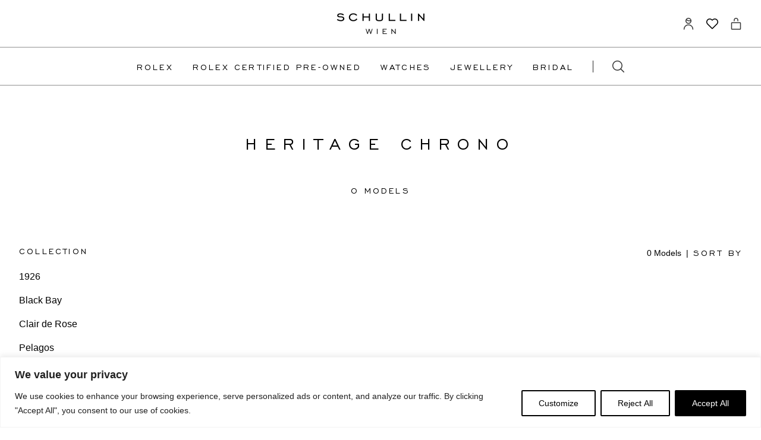

--- FILE ---
content_type: text/html; charset=UTF-8
request_url: https://schullin.com/en/tudor/heritage-chrono___en/
body_size: 44001
content:
<!doctype html>
<html lang="en-GB">
  <head>
    <meta charset="utf-8">
    <meta name="viewport" content="width=device-width, initial-scale=1">


  
    <meta name='robots' content='index, follow, max-image-preview:large, max-snippet:-1, max-video-preview:-1' />
    <!-- Google Tag Manager -->
    <script>(function(w,d,s,l,i){w[l]=w[l]||[];w[l].push({'gtm.start':
    new Date().getTime(),event:'gtm.js'});var f=d.getElementsByTagName(s)[0],
    j=d.createElement(s),dl=l!='dataLayer'?'&l='+l:'';j.async=true;j.src=
    'https://www.googletagmanager.com/gtm.js?id='+i+dl;f.parentNode.insertBefore(j,f);
    })(window,document,'script','dataLayer','GTM-NRJJMV5');</script>
    <!-- End Google Tag Manager -->
    
	<!-- This site is optimized with the Yoast SEO plugin v20.13 - https://yoast.com/wordpress/plugins/seo/ -->
	<title>Heritage Chrono - Schullin Wien</title>
	<link rel="canonical" href="https://schullin.com/en/tudor/heritage-chrono___en/" />
	<meta property="og:locale" content="en_GB" />
	<meta property="og:type" content="article" />
	<meta property="og:title" content="Heritage Chrono - Schullin Wien" />
	<meta property="og:url" content="https://schullin.com/en/tudor/heritage-chrono___en/" />
	<meta property="og:site_name" content="Schullin Wien" />
	<meta name="twitter:card" content="summary_large_image" />
	<script type="application/ld+json" class="yoast-schema-graph">{"@context":"https://schema.org","@graph":[{"@type":"CollectionPage","@id":"https://schullin.com/en/tudor/heritage-chrono___en/","url":"https://schullin.com/en/tudor/heritage-chrono___en/","name":"Heritage Chrono - Schullin Wien","isPartOf":{"@id":"https://schullin.com/en/#website"},"breadcrumb":{"@id":"https://schullin.com/en/tudor/heritage-chrono___en/#breadcrumb"},"inLanguage":"en-GB"},{"@type":"BreadcrumbList","@id":"https://schullin.com/en/tudor/heritage-chrono___en/#breadcrumb","itemListElement":[{"@type":"ListItem","position":1,"name":"Tudor","item":"https://schullin.com/en/tudor/"},{"@type":"ListItem","position":2,"name":"Heritage Chrono"}]},{"@type":"WebSite","@id":"https://schullin.com/en/#website","url":"https://schullin.com/en/","name":"Schullin Wien","description":"Fine Jewellery and Silver","potentialAction":[{"@type":"SearchAction","target":{"@type":"EntryPoint","urlTemplate":"https://schullin.com/en/?s={search_term_string}"},"query-input":"required name=search_term_string"}],"inLanguage":"en-GB"}]}</script>
	<!-- / Yoast SEO plugin. -->


<script type='application/javascript'>console.log('PixelYourSite Free version 9.4.7.1');</script>
<link rel='dns-prefetch' href='//assets.calendly.com' />
    <!-- Pinterest Tag -->
    <script>
    !function(e){if(!window.pintrk){window.pintrk = function () {
    window.pintrk.queue.push(Array.prototype.slice.call(arguments))};var
      n=window.pintrk;n.queue=[],n.version="3.0";var
      t=document.createElement("script");t.async=!0,t.src=e;var
      r=document.getElementsByTagName("script")[0];
      r.parentNode.insertBefore(t,r)}}("https://s.pinimg.com/ct/core.js");
    pintrk('load', '2614184076039');
    pintrk('page');
    </script>
    <noscript>
    <img height="1" width="1" style="display:none;" alt=""
      src="https://ct.pinterest.com/v3/?event=init&tid=2614184076039&noscript=1" />
    </noscript>
    <!-- end Pinterest Tag -->
    <link rel="alternate" type="application/rss+xml" title="Schullin Wien &raquo; Heritage Chrono Category Feed" href="https://schullin.com/en/tudor/heritage-chrono___en/feed/" />
<script>
window._wpemojiSettings = {"baseUrl":"https:\/\/s.w.org\/images\/core\/emoji\/14.0.0\/72x72\/","ext":".png","svgUrl":"https:\/\/s.w.org\/images\/core\/emoji\/14.0.0\/svg\/","svgExt":".svg","source":{"concatemoji":"https:\/\/schullin.com\/wp\/wp-includes\/js\/wp-emoji-release.min.js?ver=6.2"}};
/*! This file is auto-generated */
!function(e,a,t){var n,r,o,i=a.createElement("canvas"),p=i.getContext&&i.getContext("2d");function s(e,t){p.clearRect(0,0,i.width,i.height),p.fillText(e,0,0);e=i.toDataURL();return p.clearRect(0,0,i.width,i.height),p.fillText(t,0,0),e===i.toDataURL()}function c(e){var t=a.createElement("script");t.src=e,t.defer=t.type="text/javascript",a.getElementsByTagName("head")[0].appendChild(t)}for(o=Array("flag","emoji"),t.supports={everything:!0,everythingExceptFlag:!0},r=0;r<o.length;r++)t.supports[o[r]]=function(e){if(p&&p.fillText)switch(p.textBaseline="top",p.font="600 32px Arial",e){case"flag":return s("\ud83c\udff3\ufe0f\u200d\u26a7\ufe0f","\ud83c\udff3\ufe0f\u200b\u26a7\ufe0f")?!1:!s("\ud83c\uddfa\ud83c\uddf3","\ud83c\uddfa\u200b\ud83c\uddf3")&&!s("\ud83c\udff4\udb40\udc67\udb40\udc62\udb40\udc65\udb40\udc6e\udb40\udc67\udb40\udc7f","\ud83c\udff4\u200b\udb40\udc67\u200b\udb40\udc62\u200b\udb40\udc65\u200b\udb40\udc6e\u200b\udb40\udc67\u200b\udb40\udc7f");case"emoji":return!s("\ud83e\udef1\ud83c\udffb\u200d\ud83e\udef2\ud83c\udfff","\ud83e\udef1\ud83c\udffb\u200b\ud83e\udef2\ud83c\udfff")}return!1}(o[r]),t.supports.everything=t.supports.everything&&t.supports[o[r]],"flag"!==o[r]&&(t.supports.everythingExceptFlag=t.supports.everythingExceptFlag&&t.supports[o[r]]);t.supports.everythingExceptFlag=t.supports.everythingExceptFlag&&!t.supports.flag,t.DOMReady=!1,t.readyCallback=function(){t.DOMReady=!0},t.supports.everything||(n=function(){t.readyCallback()},a.addEventListener?(a.addEventListener("DOMContentLoaded",n,!1),e.addEventListener("load",n,!1)):(e.attachEvent("onload",n),a.attachEvent("onreadystatechange",function(){"complete"===a.readyState&&t.readyCallback()})),(e=t.source||{}).concatemoji?c(e.concatemoji):e.wpemoji&&e.twemoji&&(c(e.twemoji),c(e.wpemoji)))}(window,document,window._wpemojiSettings);
</script>
<style>
img.wp-smiley,
img.emoji {
	display: inline !important;
	border: none !important;
	box-shadow: none !important;
	height: 1em !important;
	width: 1em !important;
	margin: 0 0.07em !important;
	vertical-align: -0.1em !important;
	background: none !important;
	padding: 0 !important;
}
</style>
	<style id='global-styles-inline-css'>
body{--wp--preset--color--black: #000;--wp--preset--color--cyan-bluish-gray: #abb8c3;--wp--preset--color--white: #fff;--wp--preset--color--pale-pink: #f78da7;--wp--preset--color--vivid-red: #cf2e2e;--wp--preset--color--luminous-vivid-orange: #ff6900;--wp--preset--color--luminous-vivid-amber: #fcb900;--wp--preset--color--light-green-cyan: #7bdcb5;--wp--preset--color--vivid-green-cyan: #00d084;--wp--preset--color--pale-cyan-blue: #8ed1fc;--wp--preset--color--vivid-cyan-blue: #0693e3;--wp--preset--color--vivid-purple: #9b51e0;--wp--preset--color--inherit: inherit;--wp--preset--color--current: currentcolor;--wp--preset--color--transparent: transparent;--wp--preset--color--slate-50: #f8fafc;--wp--preset--color--slate-100: #f1f5f9;--wp--preset--color--slate-200: #e2e8f0;--wp--preset--color--slate-300: #cbd5e1;--wp--preset--color--slate-400: #94a3b8;--wp--preset--color--slate-500: #64748b;--wp--preset--color--slate-600: #475569;--wp--preset--color--slate-700: #334155;--wp--preset--color--slate-800: #1e293b;--wp--preset--color--slate-900: #0f172a;--wp--preset--color--gray-50: #f9fafb;--wp--preset--color--gray-100: #f3f4f6;--wp--preset--color--gray-200: #e5e7eb;--wp--preset--color--gray-300: #d1d5db;--wp--preset--color--gray-400: #9ca3af;--wp--preset--color--gray-500: #6b7280;--wp--preset--color--gray-600: #4b5563;--wp--preset--color--gray-700: #374151;--wp--preset--color--gray-800: #1f2937;--wp--preset--color--gray-900: #111827;--wp--preset--color--zinc-50: #fafafa;--wp--preset--color--zinc-100: #f4f4f5;--wp--preset--color--zinc-200: #e4e4e7;--wp--preset--color--zinc-300: #d4d4d8;--wp--preset--color--zinc-400: #a1a1aa;--wp--preset--color--zinc-500: #71717a;--wp--preset--color--zinc-600: #52525b;--wp--preset--color--zinc-700: #3f3f46;--wp--preset--color--zinc-800: #27272a;--wp--preset--color--zinc-900: #18181b;--wp--preset--color--neutral-50: #fafafa;--wp--preset--color--neutral-100: #f5f5f5;--wp--preset--color--neutral-200: #e5e5e5;--wp--preset--color--neutral-300: #d4d4d4;--wp--preset--color--neutral-400: #a3a3a3;--wp--preset--color--neutral-500: #737373;--wp--preset--color--neutral-600: #525252;--wp--preset--color--neutral-700: #404040;--wp--preset--color--neutral-800: #262626;--wp--preset--color--neutral-900: #171717;--wp--preset--color--stone-50: #fafaf9;--wp--preset--color--stone-100: #f5f5f4;--wp--preset--color--stone-200: #e7e5e4;--wp--preset--color--stone-300: #d6d3d1;--wp--preset--color--stone-400: #a8a29e;--wp--preset--color--stone-500: #78716c;--wp--preset--color--stone-600: #57534e;--wp--preset--color--stone-700: #44403c;--wp--preset--color--stone-800: #292524;--wp--preset--color--stone-900: #1c1917;--wp--preset--color--red-50: #fef2f2;--wp--preset--color--red-100: #fee2e2;--wp--preset--color--red-200: #fecaca;--wp--preset--color--red-300: #fca5a5;--wp--preset--color--red-400: #f87171;--wp--preset--color--red-500: #ef4444;--wp--preset--color--red-600: #dc2626;--wp--preset--color--red-700: #b91c1c;--wp--preset--color--red-800: #991b1b;--wp--preset--color--red-900: #7f1d1d;--wp--preset--color--orange-50: #fff7ed;--wp--preset--color--orange-100: #ffedd5;--wp--preset--color--orange-200: #fed7aa;--wp--preset--color--orange-300: #fdba74;--wp--preset--color--orange-400: #fb923c;--wp--preset--color--orange-500: #f97316;--wp--preset--color--orange-600: #ea580c;--wp--preset--color--orange-700: #c2410c;--wp--preset--color--orange-800: #9a3412;--wp--preset--color--orange-900: #7c2d12;--wp--preset--color--amber-50: #fffbeb;--wp--preset--color--amber-100: #fef3c7;--wp--preset--color--amber-200: #fde68a;--wp--preset--color--amber-300: #fcd34d;--wp--preset--color--amber-400: #fbbf24;--wp--preset--color--amber-500: #f59e0b;--wp--preset--color--amber-600: #d97706;--wp--preset--color--amber-700: #b45309;--wp--preset--color--amber-800: #92400e;--wp--preset--color--amber-900: #78350f;--wp--preset--color--yellow-50: #fefce8;--wp--preset--color--yellow-100: #fef9c3;--wp--preset--color--yellow-200: #fef08a;--wp--preset--color--yellow-300: #fde047;--wp--preset--color--yellow-400: #facc15;--wp--preset--color--yellow-500: #eab308;--wp--preset--color--yellow-600: #ca8a04;--wp--preset--color--yellow-700: #a16207;--wp--preset--color--yellow-800: #854d0e;--wp--preset--color--yellow-900: #713f12;--wp--preset--color--lime-50: #f7fee7;--wp--preset--color--lime-100: #ecfccb;--wp--preset--color--lime-200: #d9f99d;--wp--preset--color--lime-300: #bef264;--wp--preset--color--lime-400: #a3e635;--wp--preset--color--lime-500: #84cc16;--wp--preset--color--lime-600: #65a30d;--wp--preset--color--lime-700: #4d7c0f;--wp--preset--color--lime-800: #3f6212;--wp--preset--color--lime-900: #365314;--wp--preset--color--green-50: #f0fdf4;--wp--preset--color--green-100: #dcfce7;--wp--preset--color--green-200: #bbf7d0;--wp--preset--color--green-300: #86efac;--wp--preset--color--green-400: #4ade80;--wp--preset--color--green-500: #22c55e;--wp--preset--color--green-600: #16a34a;--wp--preset--color--green-700: #15803d;--wp--preset--color--green-800: #166534;--wp--preset--color--green-900: #14532d;--wp--preset--color--emerald-50: #ecfdf5;--wp--preset--color--emerald-100: #d1fae5;--wp--preset--color--emerald-200: #a7f3d0;--wp--preset--color--emerald-300: #6ee7b7;--wp--preset--color--emerald-400: #34d399;--wp--preset--color--emerald-500: #10b981;--wp--preset--color--emerald-600: #059669;--wp--preset--color--emerald-700: #047857;--wp--preset--color--emerald-800: #065f46;--wp--preset--color--emerald-900: #064e3b;--wp--preset--color--teal-50: #f0fdfa;--wp--preset--color--teal-100: #ccfbf1;--wp--preset--color--teal-200: #99f6e4;--wp--preset--color--teal-300: #5eead4;--wp--preset--color--teal-400: #2dd4bf;--wp--preset--color--teal-500: #14b8a6;--wp--preset--color--teal-600: #0d9488;--wp--preset--color--teal-700: #0f766e;--wp--preset--color--teal-800: #115e59;--wp--preset--color--teal-900: #134e4a;--wp--preset--color--cyan-50: #ecfeff;--wp--preset--color--cyan-100: #cffafe;--wp--preset--color--cyan-200: #a5f3fc;--wp--preset--color--cyan-300: #67e8f9;--wp--preset--color--cyan-400: #22d3ee;--wp--preset--color--cyan-500: #06b6d4;--wp--preset--color--cyan-600: #0891b2;--wp--preset--color--cyan-700: #0e7490;--wp--preset--color--cyan-800: #155e75;--wp--preset--color--cyan-900: #164e63;--wp--preset--color--sky-50: #f0f9ff;--wp--preset--color--sky-100: #e0f2fe;--wp--preset--color--sky-200: #bae6fd;--wp--preset--color--sky-300: #7dd3fc;--wp--preset--color--sky-400: #38bdf8;--wp--preset--color--sky-500: #0ea5e9;--wp--preset--color--sky-600: #0284c7;--wp--preset--color--sky-700: #0369a1;--wp--preset--color--sky-800: #075985;--wp--preset--color--sky-900: #0c4a6e;--wp--preset--color--blue-50: #eff6ff;--wp--preset--color--blue-100: #dbeafe;--wp--preset--color--blue-200: #bfdbfe;--wp--preset--color--blue-300: #93c5fd;--wp--preset--color--blue-400: #60a5fa;--wp--preset--color--blue-500: #3b82f6;--wp--preset--color--blue-600: #2563eb;--wp--preset--color--blue-700: #1d4ed8;--wp--preset--color--blue-800: #1e40af;--wp--preset--color--blue-900: #1e3a8a;--wp--preset--color--indigo-50: #eef2ff;--wp--preset--color--indigo-100: #e0e7ff;--wp--preset--color--indigo-200: #c7d2fe;--wp--preset--color--indigo-300: #a5b4fc;--wp--preset--color--indigo-400: #818cf8;--wp--preset--color--indigo-500: #6366f1;--wp--preset--color--indigo-600: #4f46e5;--wp--preset--color--indigo-700: #4338ca;--wp--preset--color--indigo-800: #3730a3;--wp--preset--color--indigo-900: #312e81;--wp--preset--color--violet-50: #f5f3ff;--wp--preset--color--violet-100: #ede9fe;--wp--preset--color--violet-200: #ddd6fe;--wp--preset--color--violet-300: #c4b5fd;--wp--preset--color--violet-400: #a78bfa;--wp--preset--color--violet-500: #8b5cf6;--wp--preset--color--violet-600: #7c3aed;--wp--preset--color--violet-700: #6d28d9;--wp--preset--color--violet-800: #5b21b6;--wp--preset--color--violet-900: #4c1d95;--wp--preset--color--purple-50: #faf5ff;--wp--preset--color--purple-100: #f3e8ff;--wp--preset--color--purple-200: #e9d5ff;--wp--preset--color--purple-300: #d8b4fe;--wp--preset--color--purple-400: #c084fc;--wp--preset--color--purple-500: #a855f7;--wp--preset--color--purple-600: #9333ea;--wp--preset--color--purple-700: #7e22ce;--wp--preset--color--purple-800: #6b21a8;--wp--preset--color--purple-900: #581c87;--wp--preset--color--fuchsia-50: #fdf4ff;--wp--preset--color--fuchsia-100: #fae8ff;--wp--preset--color--fuchsia-200: #f5d0fe;--wp--preset--color--fuchsia-300: #f0abfc;--wp--preset--color--fuchsia-400: #e879f9;--wp--preset--color--fuchsia-500: #d946ef;--wp--preset--color--fuchsia-600: #c026d3;--wp--preset--color--fuchsia-700: #a21caf;--wp--preset--color--fuchsia-800: #86198f;--wp--preset--color--fuchsia-900: #701a75;--wp--preset--color--pink-50: #fdf2f8;--wp--preset--color--pink-100: #fce7f3;--wp--preset--color--pink-200: #fbcfe8;--wp--preset--color--pink-300: #f9a8d4;--wp--preset--color--pink-400: #f472b6;--wp--preset--color--pink-500: #ec4899;--wp--preset--color--pink-600: #db2777;--wp--preset--color--pink-700: #be185d;--wp--preset--color--pink-800: #9d174d;--wp--preset--color--pink-900: #831843;--wp--preset--color--rose-50: #fff1f2;--wp--preset--color--rose-100: #ffe4e6;--wp--preset--color--rose-200: #fecdd3;--wp--preset--color--rose-300: #fda4af;--wp--preset--color--rose-400: #fb7185;--wp--preset--color--rose-500: #f43f5e;--wp--preset--color--rose-600: #e11d48;--wp--preset--color--rose-700: #be123c;--wp--preset--color--rose-800: #9f1239;--wp--preset--color--rose-900: #881337;--wp--preset--color--bordercolor: rgba(37, 37, 37, 0.5);--wp--preset--color--bordercoloropaque: rgba(37, 37, 37);--wp--preset--color--corporategreen: #4c6c50;--wp--preset--color--ctagray: #373737;--wp--preset--color--icongray: #373737;--wp--preset--color--productimage: #efeff1;--wp--preset--color--tudor: #be0100;--wp--preset--color--rolexgreen: #127749;--wp--preset--gradient--vivid-cyan-blue-to-vivid-purple: linear-gradient(135deg,rgba(6,147,227,1) 0%,rgb(155,81,224) 100%);--wp--preset--gradient--light-green-cyan-to-vivid-green-cyan: linear-gradient(135deg,rgb(122,220,180) 0%,rgb(0,208,130) 100%);--wp--preset--gradient--luminous-vivid-amber-to-luminous-vivid-orange: linear-gradient(135deg,rgba(252,185,0,1) 0%,rgba(255,105,0,1) 100%);--wp--preset--gradient--luminous-vivid-orange-to-vivid-red: linear-gradient(135deg,rgba(255,105,0,1) 0%,rgb(207,46,46) 100%);--wp--preset--gradient--very-light-gray-to-cyan-bluish-gray: linear-gradient(135deg,rgb(238,238,238) 0%,rgb(169,184,195) 100%);--wp--preset--gradient--cool-to-warm-spectrum: linear-gradient(135deg,rgb(74,234,220) 0%,rgb(151,120,209) 20%,rgb(207,42,186) 40%,rgb(238,44,130) 60%,rgb(251,105,98) 80%,rgb(254,248,76) 100%);--wp--preset--gradient--blush-light-purple: linear-gradient(135deg,rgb(255,206,236) 0%,rgb(152,150,240) 100%);--wp--preset--gradient--blush-bordeaux: linear-gradient(135deg,rgb(254,205,165) 0%,rgb(254,45,45) 50%,rgb(107,0,62) 100%);--wp--preset--gradient--luminous-dusk: linear-gradient(135deg,rgb(255,203,112) 0%,rgb(199,81,192) 50%,rgb(65,88,208) 100%);--wp--preset--gradient--pale-ocean: linear-gradient(135deg,rgb(255,245,203) 0%,rgb(182,227,212) 50%,rgb(51,167,181) 100%);--wp--preset--gradient--electric-grass: linear-gradient(135deg,rgb(202,248,128) 0%,rgb(113,206,126) 100%);--wp--preset--gradient--midnight: linear-gradient(135deg,rgb(2,3,129) 0%,rgb(40,116,252) 100%);--wp--preset--duotone--dark-grayscale: url('#wp-duotone-dark-grayscale');--wp--preset--duotone--grayscale: url('#wp-duotone-grayscale');--wp--preset--duotone--purple-yellow: url('#wp-duotone-purple-yellow');--wp--preset--duotone--blue-red: url('#wp-duotone-blue-red');--wp--preset--duotone--midnight: url('#wp-duotone-midnight');--wp--preset--duotone--magenta-yellow: url('#wp-duotone-magenta-yellow');--wp--preset--duotone--purple-green: url('#wp-duotone-purple-green');--wp--preset--duotone--blue-orange: url('#wp-duotone-blue-orange');--wp--preset--font-size--small: 13px;--wp--preset--font-size--medium: 20px;--wp--preset--font-size--large: 36px;--wp--preset--font-size--x-large: 42px;--wp--preset--font-size--12: .75rem;--wp--preset--font-size--14: .875rem;--wp--preset--font-size--16: 1rem;--wp--preset--font-size--20: 1.25rem;--wp--preset--font-size--24: 1.5rem;--wp--preset--font-size--26: 1.625rem;--wp--preset--font-size--32: 2rem;--wp--preset--font-size--40: 2.5rem;--wp--preset--font-family--sans: Helvetica,Arial,sans-serif;--wp--preset--font-family--serif: ui-serif,Georgia,Cambria,"Times New Roman",Times,serif;--wp--preset--font-family--mono: ui-monospace,SFMono-Regular,Menlo,Monaco,Consolas,"Liberation Mono","Courier New",monospace;--wp--preset--font-family--engravers: Engravers Gothic,sans-serif;--wp--preset--spacing--20: 0.44rem;--wp--preset--spacing--30: 0.67rem;--wp--preset--spacing--40: 1rem;--wp--preset--spacing--50: 1.5rem;--wp--preset--spacing--60: 2.25rem;--wp--preset--spacing--70: 3.38rem;--wp--preset--spacing--80: 5.06rem;--wp--preset--shadow--natural: 6px 6px 9px rgba(0, 0, 0, 0.2);--wp--preset--shadow--deep: 12px 12px 50px rgba(0, 0, 0, 0.4);--wp--preset--shadow--sharp: 6px 6px 0px rgba(0, 0, 0, 0.2);--wp--preset--shadow--outlined: 6px 6px 0px -3px rgba(255, 255, 255, 1), 6px 6px rgba(0, 0, 0, 1);--wp--preset--shadow--crisp: 6px 6px 0px rgba(0, 0, 0, 1);}body { margin: 0; }.wp-site-blocks > .alignleft { float: left; margin-right: 2em; }.wp-site-blocks > .alignright { float: right; margin-left: 2em; }.wp-site-blocks > .aligncenter { justify-content: center; margin-left: auto; margin-right: auto; }:where(.is-layout-flex){gap: 0.5em;}body .is-layout-flow > .alignleft{float: left;margin-inline-start: 0;margin-inline-end: 2em;}body .is-layout-flow > .alignright{float: right;margin-inline-start: 2em;margin-inline-end: 0;}body .is-layout-flow > .aligncenter{margin-left: auto !important;margin-right: auto !important;}body .is-layout-constrained > .alignleft{float: left;margin-inline-start: 0;margin-inline-end: 2em;}body .is-layout-constrained > .alignright{float: right;margin-inline-start: 2em;margin-inline-end: 0;}body .is-layout-constrained > .aligncenter{margin-left: auto !important;margin-right: auto !important;}body .is-layout-constrained > :where(:not(.alignleft):not(.alignright):not(.alignfull)){max-width: var(--wp--style--global--content-size);margin-left: auto !important;margin-right: auto !important;}body .is-layout-constrained > .alignwide{max-width: var(--wp--style--global--wide-size);}body .is-layout-flex{display: flex;}body .is-layout-flex{flex-wrap: wrap;align-items: center;}body .is-layout-flex > *{margin: 0;}body{padding-top: 0px;padding-right: 0px;padding-bottom: 0px;padding-left: 0px;}a:where(:not(.wp-element-button)){text-decoration: underline;}.wp-element-button, .wp-block-button__link{background-color: #32373c;border-width: 0;color: #fff;font-family: inherit;font-size: inherit;line-height: inherit;padding: calc(0.667em + 2px) calc(1.333em + 2px);text-decoration: none;}.has-black-color{color: var(--wp--preset--color--black) !important;}.has-cyan-bluish-gray-color{color: var(--wp--preset--color--cyan-bluish-gray) !important;}.has-white-color{color: var(--wp--preset--color--white) !important;}.has-pale-pink-color{color: var(--wp--preset--color--pale-pink) !important;}.has-vivid-red-color{color: var(--wp--preset--color--vivid-red) !important;}.has-luminous-vivid-orange-color{color: var(--wp--preset--color--luminous-vivid-orange) !important;}.has-luminous-vivid-amber-color{color: var(--wp--preset--color--luminous-vivid-amber) !important;}.has-light-green-cyan-color{color: var(--wp--preset--color--light-green-cyan) !important;}.has-vivid-green-cyan-color{color: var(--wp--preset--color--vivid-green-cyan) !important;}.has-pale-cyan-blue-color{color: var(--wp--preset--color--pale-cyan-blue) !important;}.has-vivid-cyan-blue-color{color: var(--wp--preset--color--vivid-cyan-blue) !important;}.has-vivid-purple-color{color: var(--wp--preset--color--vivid-purple) !important;}.has-inherit-color{color: var(--wp--preset--color--inherit) !important;}.has-current-color{color: var(--wp--preset--color--current) !important;}.has-transparent-color{color: var(--wp--preset--color--transparent) !important;}.has-slate-50-color{color: var(--wp--preset--color--slate-50) !important;}.has-slate-100-color{color: var(--wp--preset--color--slate-100) !important;}.has-slate-200-color{color: var(--wp--preset--color--slate-200) !important;}.has-slate-300-color{color: var(--wp--preset--color--slate-300) !important;}.has-slate-400-color{color: var(--wp--preset--color--slate-400) !important;}.has-slate-500-color{color: var(--wp--preset--color--slate-500) !important;}.has-slate-600-color{color: var(--wp--preset--color--slate-600) !important;}.has-slate-700-color{color: var(--wp--preset--color--slate-700) !important;}.has-slate-800-color{color: var(--wp--preset--color--slate-800) !important;}.has-slate-900-color{color: var(--wp--preset--color--slate-900) !important;}.has-gray-50-color{color: var(--wp--preset--color--gray-50) !important;}.has-gray-100-color{color: var(--wp--preset--color--gray-100) !important;}.has-gray-200-color{color: var(--wp--preset--color--gray-200) !important;}.has-gray-300-color{color: var(--wp--preset--color--gray-300) !important;}.has-gray-400-color{color: var(--wp--preset--color--gray-400) !important;}.has-gray-500-color{color: var(--wp--preset--color--gray-500) !important;}.has-gray-600-color{color: var(--wp--preset--color--gray-600) !important;}.has-gray-700-color{color: var(--wp--preset--color--gray-700) !important;}.has-gray-800-color{color: var(--wp--preset--color--gray-800) !important;}.has-gray-900-color{color: var(--wp--preset--color--gray-900) !important;}.has-zinc-50-color{color: var(--wp--preset--color--zinc-50) !important;}.has-zinc-100-color{color: var(--wp--preset--color--zinc-100) !important;}.has-zinc-200-color{color: var(--wp--preset--color--zinc-200) !important;}.has-zinc-300-color{color: var(--wp--preset--color--zinc-300) !important;}.has-zinc-400-color{color: var(--wp--preset--color--zinc-400) !important;}.has-zinc-500-color{color: var(--wp--preset--color--zinc-500) !important;}.has-zinc-600-color{color: var(--wp--preset--color--zinc-600) !important;}.has-zinc-700-color{color: var(--wp--preset--color--zinc-700) !important;}.has-zinc-800-color{color: var(--wp--preset--color--zinc-800) !important;}.has-zinc-900-color{color: var(--wp--preset--color--zinc-900) !important;}.has-neutral-50-color{color: var(--wp--preset--color--neutral-50) !important;}.has-neutral-100-color{color: var(--wp--preset--color--neutral-100) !important;}.has-neutral-200-color{color: var(--wp--preset--color--neutral-200) !important;}.has-neutral-300-color{color: var(--wp--preset--color--neutral-300) !important;}.has-neutral-400-color{color: var(--wp--preset--color--neutral-400) !important;}.has-neutral-500-color{color: var(--wp--preset--color--neutral-500) !important;}.has-neutral-600-color{color: var(--wp--preset--color--neutral-600) !important;}.has-neutral-700-color{color: var(--wp--preset--color--neutral-700) !important;}.has-neutral-800-color{color: var(--wp--preset--color--neutral-800) !important;}.has-neutral-900-color{color: var(--wp--preset--color--neutral-900) !important;}.has-stone-50-color{color: var(--wp--preset--color--stone-50) !important;}.has-stone-100-color{color: var(--wp--preset--color--stone-100) !important;}.has-stone-200-color{color: var(--wp--preset--color--stone-200) !important;}.has-stone-300-color{color: var(--wp--preset--color--stone-300) !important;}.has-stone-400-color{color: var(--wp--preset--color--stone-400) !important;}.has-stone-500-color{color: var(--wp--preset--color--stone-500) !important;}.has-stone-600-color{color: var(--wp--preset--color--stone-600) !important;}.has-stone-700-color{color: var(--wp--preset--color--stone-700) !important;}.has-stone-800-color{color: var(--wp--preset--color--stone-800) !important;}.has-stone-900-color{color: var(--wp--preset--color--stone-900) !important;}.has-red-50-color{color: var(--wp--preset--color--red-50) !important;}.has-red-100-color{color: var(--wp--preset--color--red-100) !important;}.has-red-200-color{color: var(--wp--preset--color--red-200) !important;}.has-red-300-color{color: var(--wp--preset--color--red-300) !important;}.has-red-400-color{color: var(--wp--preset--color--red-400) !important;}.has-red-500-color{color: var(--wp--preset--color--red-500) !important;}.has-red-600-color{color: var(--wp--preset--color--red-600) !important;}.has-red-700-color{color: var(--wp--preset--color--red-700) !important;}.has-red-800-color{color: var(--wp--preset--color--red-800) !important;}.has-red-900-color{color: var(--wp--preset--color--red-900) !important;}.has-orange-50-color{color: var(--wp--preset--color--orange-50) !important;}.has-orange-100-color{color: var(--wp--preset--color--orange-100) !important;}.has-orange-200-color{color: var(--wp--preset--color--orange-200) !important;}.has-orange-300-color{color: var(--wp--preset--color--orange-300) !important;}.has-orange-400-color{color: var(--wp--preset--color--orange-400) !important;}.has-orange-500-color{color: var(--wp--preset--color--orange-500) !important;}.has-orange-600-color{color: var(--wp--preset--color--orange-600) !important;}.has-orange-700-color{color: var(--wp--preset--color--orange-700) !important;}.has-orange-800-color{color: var(--wp--preset--color--orange-800) !important;}.has-orange-900-color{color: var(--wp--preset--color--orange-900) !important;}.has-amber-50-color{color: var(--wp--preset--color--amber-50) !important;}.has-amber-100-color{color: var(--wp--preset--color--amber-100) !important;}.has-amber-200-color{color: var(--wp--preset--color--amber-200) !important;}.has-amber-300-color{color: var(--wp--preset--color--amber-300) !important;}.has-amber-400-color{color: var(--wp--preset--color--amber-400) !important;}.has-amber-500-color{color: var(--wp--preset--color--amber-500) !important;}.has-amber-600-color{color: var(--wp--preset--color--amber-600) !important;}.has-amber-700-color{color: var(--wp--preset--color--amber-700) !important;}.has-amber-800-color{color: var(--wp--preset--color--amber-800) !important;}.has-amber-900-color{color: var(--wp--preset--color--amber-900) !important;}.has-yellow-50-color{color: var(--wp--preset--color--yellow-50) !important;}.has-yellow-100-color{color: var(--wp--preset--color--yellow-100) !important;}.has-yellow-200-color{color: var(--wp--preset--color--yellow-200) !important;}.has-yellow-300-color{color: var(--wp--preset--color--yellow-300) !important;}.has-yellow-400-color{color: var(--wp--preset--color--yellow-400) !important;}.has-yellow-500-color{color: var(--wp--preset--color--yellow-500) !important;}.has-yellow-600-color{color: var(--wp--preset--color--yellow-600) !important;}.has-yellow-700-color{color: var(--wp--preset--color--yellow-700) !important;}.has-yellow-800-color{color: var(--wp--preset--color--yellow-800) !important;}.has-yellow-900-color{color: var(--wp--preset--color--yellow-900) !important;}.has-lime-50-color{color: var(--wp--preset--color--lime-50) !important;}.has-lime-100-color{color: var(--wp--preset--color--lime-100) !important;}.has-lime-200-color{color: var(--wp--preset--color--lime-200) !important;}.has-lime-300-color{color: var(--wp--preset--color--lime-300) !important;}.has-lime-400-color{color: var(--wp--preset--color--lime-400) !important;}.has-lime-500-color{color: var(--wp--preset--color--lime-500) !important;}.has-lime-600-color{color: var(--wp--preset--color--lime-600) !important;}.has-lime-700-color{color: var(--wp--preset--color--lime-700) !important;}.has-lime-800-color{color: var(--wp--preset--color--lime-800) !important;}.has-lime-900-color{color: var(--wp--preset--color--lime-900) !important;}.has-green-50-color{color: var(--wp--preset--color--green-50) !important;}.has-green-100-color{color: var(--wp--preset--color--green-100) !important;}.has-green-200-color{color: var(--wp--preset--color--green-200) !important;}.has-green-300-color{color: var(--wp--preset--color--green-300) !important;}.has-green-400-color{color: var(--wp--preset--color--green-400) !important;}.has-green-500-color{color: var(--wp--preset--color--green-500) !important;}.has-green-600-color{color: var(--wp--preset--color--green-600) !important;}.has-green-700-color{color: var(--wp--preset--color--green-700) !important;}.has-green-800-color{color: var(--wp--preset--color--green-800) !important;}.has-green-900-color{color: var(--wp--preset--color--green-900) !important;}.has-emerald-50-color{color: var(--wp--preset--color--emerald-50) !important;}.has-emerald-100-color{color: var(--wp--preset--color--emerald-100) !important;}.has-emerald-200-color{color: var(--wp--preset--color--emerald-200) !important;}.has-emerald-300-color{color: var(--wp--preset--color--emerald-300) !important;}.has-emerald-400-color{color: var(--wp--preset--color--emerald-400) !important;}.has-emerald-500-color{color: var(--wp--preset--color--emerald-500) !important;}.has-emerald-600-color{color: var(--wp--preset--color--emerald-600) !important;}.has-emerald-700-color{color: var(--wp--preset--color--emerald-700) !important;}.has-emerald-800-color{color: var(--wp--preset--color--emerald-800) !important;}.has-emerald-900-color{color: var(--wp--preset--color--emerald-900) !important;}.has-teal-50-color{color: var(--wp--preset--color--teal-50) !important;}.has-teal-100-color{color: var(--wp--preset--color--teal-100) !important;}.has-teal-200-color{color: var(--wp--preset--color--teal-200) !important;}.has-teal-300-color{color: var(--wp--preset--color--teal-300) !important;}.has-teal-400-color{color: var(--wp--preset--color--teal-400) !important;}.has-teal-500-color{color: var(--wp--preset--color--teal-500) !important;}.has-teal-600-color{color: var(--wp--preset--color--teal-600) !important;}.has-teal-700-color{color: var(--wp--preset--color--teal-700) !important;}.has-teal-800-color{color: var(--wp--preset--color--teal-800) !important;}.has-teal-900-color{color: var(--wp--preset--color--teal-900) !important;}.has-cyan-50-color{color: var(--wp--preset--color--cyan-50) !important;}.has-cyan-100-color{color: var(--wp--preset--color--cyan-100) !important;}.has-cyan-200-color{color: var(--wp--preset--color--cyan-200) !important;}.has-cyan-300-color{color: var(--wp--preset--color--cyan-300) !important;}.has-cyan-400-color{color: var(--wp--preset--color--cyan-400) !important;}.has-cyan-500-color{color: var(--wp--preset--color--cyan-500) !important;}.has-cyan-600-color{color: var(--wp--preset--color--cyan-600) !important;}.has-cyan-700-color{color: var(--wp--preset--color--cyan-700) !important;}.has-cyan-800-color{color: var(--wp--preset--color--cyan-800) !important;}.has-cyan-900-color{color: var(--wp--preset--color--cyan-900) !important;}.has-sky-50-color{color: var(--wp--preset--color--sky-50) !important;}.has-sky-100-color{color: var(--wp--preset--color--sky-100) !important;}.has-sky-200-color{color: var(--wp--preset--color--sky-200) !important;}.has-sky-300-color{color: var(--wp--preset--color--sky-300) !important;}.has-sky-400-color{color: var(--wp--preset--color--sky-400) !important;}.has-sky-500-color{color: var(--wp--preset--color--sky-500) !important;}.has-sky-600-color{color: var(--wp--preset--color--sky-600) !important;}.has-sky-700-color{color: var(--wp--preset--color--sky-700) !important;}.has-sky-800-color{color: var(--wp--preset--color--sky-800) !important;}.has-sky-900-color{color: var(--wp--preset--color--sky-900) !important;}.has-blue-50-color{color: var(--wp--preset--color--blue-50) !important;}.has-blue-100-color{color: var(--wp--preset--color--blue-100) !important;}.has-blue-200-color{color: var(--wp--preset--color--blue-200) !important;}.has-blue-300-color{color: var(--wp--preset--color--blue-300) !important;}.has-blue-400-color{color: var(--wp--preset--color--blue-400) !important;}.has-blue-500-color{color: var(--wp--preset--color--blue-500) !important;}.has-blue-600-color{color: var(--wp--preset--color--blue-600) !important;}.has-blue-700-color{color: var(--wp--preset--color--blue-700) !important;}.has-blue-800-color{color: var(--wp--preset--color--blue-800) !important;}.has-blue-900-color{color: var(--wp--preset--color--blue-900) !important;}.has-indigo-50-color{color: var(--wp--preset--color--indigo-50) !important;}.has-indigo-100-color{color: var(--wp--preset--color--indigo-100) !important;}.has-indigo-200-color{color: var(--wp--preset--color--indigo-200) !important;}.has-indigo-300-color{color: var(--wp--preset--color--indigo-300) !important;}.has-indigo-400-color{color: var(--wp--preset--color--indigo-400) !important;}.has-indigo-500-color{color: var(--wp--preset--color--indigo-500) !important;}.has-indigo-600-color{color: var(--wp--preset--color--indigo-600) !important;}.has-indigo-700-color{color: var(--wp--preset--color--indigo-700) !important;}.has-indigo-800-color{color: var(--wp--preset--color--indigo-800) !important;}.has-indigo-900-color{color: var(--wp--preset--color--indigo-900) !important;}.has-violet-50-color{color: var(--wp--preset--color--violet-50) !important;}.has-violet-100-color{color: var(--wp--preset--color--violet-100) !important;}.has-violet-200-color{color: var(--wp--preset--color--violet-200) !important;}.has-violet-300-color{color: var(--wp--preset--color--violet-300) !important;}.has-violet-400-color{color: var(--wp--preset--color--violet-400) !important;}.has-violet-500-color{color: var(--wp--preset--color--violet-500) !important;}.has-violet-600-color{color: var(--wp--preset--color--violet-600) !important;}.has-violet-700-color{color: var(--wp--preset--color--violet-700) !important;}.has-violet-800-color{color: var(--wp--preset--color--violet-800) !important;}.has-violet-900-color{color: var(--wp--preset--color--violet-900) !important;}.has-purple-50-color{color: var(--wp--preset--color--purple-50) !important;}.has-purple-100-color{color: var(--wp--preset--color--purple-100) !important;}.has-purple-200-color{color: var(--wp--preset--color--purple-200) !important;}.has-purple-300-color{color: var(--wp--preset--color--purple-300) !important;}.has-purple-400-color{color: var(--wp--preset--color--purple-400) !important;}.has-purple-500-color{color: var(--wp--preset--color--purple-500) !important;}.has-purple-600-color{color: var(--wp--preset--color--purple-600) !important;}.has-purple-700-color{color: var(--wp--preset--color--purple-700) !important;}.has-purple-800-color{color: var(--wp--preset--color--purple-800) !important;}.has-purple-900-color{color: var(--wp--preset--color--purple-900) !important;}.has-fuchsia-50-color{color: var(--wp--preset--color--fuchsia-50) !important;}.has-fuchsia-100-color{color: var(--wp--preset--color--fuchsia-100) !important;}.has-fuchsia-200-color{color: var(--wp--preset--color--fuchsia-200) !important;}.has-fuchsia-300-color{color: var(--wp--preset--color--fuchsia-300) !important;}.has-fuchsia-400-color{color: var(--wp--preset--color--fuchsia-400) !important;}.has-fuchsia-500-color{color: var(--wp--preset--color--fuchsia-500) !important;}.has-fuchsia-600-color{color: var(--wp--preset--color--fuchsia-600) !important;}.has-fuchsia-700-color{color: var(--wp--preset--color--fuchsia-700) !important;}.has-fuchsia-800-color{color: var(--wp--preset--color--fuchsia-800) !important;}.has-fuchsia-900-color{color: var(--wp--preset--color--fuchsia-900) !important;}.has-pink-50-color{color: var(--wp--preset--color--pink-50) !important;}.has-pink-100-color{color: var(--wp--preset--color--pink-100) !important;}.has-pink-200-color{color: var(--wp--preset--color--pink-200) !important;}.has-pink-300-color{color: var(--wp--preset--color--pink-300) !important;}.has-pink-400-color{color: var(--wp--preset--color--pink-400) !important;}.has-pink-500-color{color: var(--wp--preset--color--pink-500) !important;}.has-pink-600-color{color: var(--wp--preset--color--pink-600) !important;}.has-pink-700-color{color: var(--wp--preset--color--pink-700) !important;}.has-pink-800-color{color: var(--wp--preset--color--pink-800) !important;}.has-pink-900-color{color: var(--wp--preset--color--pink-900) !important;}.has-rose-50-color{color: var(--wp--preset--color--rose-50) !important;}.has-rose-100-color{color: var(--wp--preset--color--rose-100) !important;}.has-rose-200-color{color: var(--wp--preset--color--rose-200) !important;}.has-rose-300-color{color: var(--wp--preset--color--rose-300) !important;}.has-rose-400-color{color: var(--wp--preset--color--rose-400) !important;}.has-rose-500-color{color: var(--wp--preset--color--rose-500) !important;}.has-rose-600-color{color: var(--wp--preset--color--rose-600) !important;}.has-rose-700-color{color: var(--wp--preset--color--rose-700) !important;}.has-rose-800-color{color: var(--wp--preset--color--rose-800) !important;}.has-rose-900-color{color: var(--wp--preset--color--rose-900) !important;}.has-bordercolor-color{color: var(--wp--preset--color--bordercolor) !important;}.has-bordercoloropaque-color{color: var(--wp--preset--color--bordercoloropaque) !important;}.has-corporategreen-color{color: var(--wp--preset--color--corporategreen) !important;}.has-ctagray-color{color: var(--wp--preset--color--ctagray) !important;}.has-icongray-color{color: var(--wp--preset--color--icongray) !important;}.has-productimage-color{color: var(--wp--preset--color--productimage) !important;}.has-tudor-color{color: var(--wp--preset--color--tudor) !important;}.has-rolexgreen-color{color: var(--wp--preset--color--rolexgreen) !important;}.has-black-background-color{background-color: var(--wp--preset--color--black) !important;}.has-cyan-bluish-gray-background-color{background-color: var(--wp--preset--color--cyan-bluish-gray) !important;}.has-white-background-color{background-color: var(--wp--preset--color--white) !important;}.has-pale-pink-background-color{background-color: var(--wp--preset--color--pale-pink) !important;}.has-vivid-red-background-color{background-color: var(--wp--preset--color--vivid-red) !important;}.has-luminous-vivid-orange-background-color{background-color: var(--wp--preset--color--luminous-vivid-orange) !important;}.has-luminous-vivid-amber-background-color{background-color: var(--wp--preset--color--luminous-vivid-amber) !important;}.has-light-green-cyan-background-color{background-color: var(--wp--preset--color--light-green-cyan) !important;}.has-vivid-green-cyan-background-color{background-color: var(--wp--preset--color--vivid-green-cyan) !important;}.has-pale-cyan-blue-background-color{background-color: var(--wp--preset--color--pale-cyan-blue) !important;}.has-vivid-cyan-blue-background-color{background-color: var(--wp--preset--color--vivid-cyan-blue) !important;}.has-vivid-purple-background-color{background-color: var(--wp--preset--color--vivid-purple) !important;}.has-inherit-background-color{background-color: var(--wp--preset--color--inherit) !important;}.has-current-background-color{background-color: var(--wp--preset--color--current) !important;}.has-transparent-background-color{background-color: var(--wp--preset--color--transparent) !important;}.has-slate-50-background-color{background-color: var(--wp--preset--color--slate-50) !important;}.has-slate-100-background-color{background-color: var(--wp--preset--color--slate-100) !important;}.has-slate-200-background-color{background-color: var(--wp--preset--color--slate-200) !important;}.has-slate-300-background-color{background-color: var(--wp--preset--color--slate-300) !important;}.has-slate-400-background-color{background-color: var(--wp--preset--color--slate-400) !important;}.has-slate-500-background-color{background-color: var(--wp--preset--color--slate-500) !important;}.has-slate-600-background-color{background-color: var(--wp--preset--color--slate-600) !important;}.has-slate-700-background-color{background-color: var(--wp--preset--color--slate-700) !important;}.has-slate-800-background-color{background-color: var(--wp--preset--color--slate-800) !important;}.has-slate-900-background-color{background-color: var(--wp--preset--color--slate-900) !important;}.has-gray-50-background-color{background-color: var(--wp--preset--color--gray-50) !important;}.has-gray-100-background-color{background-color: var(--wp--preset--color--gray-100) !important;}.has-gray-200-background-color{background-color: var(--wp--preset--color--gray-200) !important;}.has-gray-300-background-color{background-color: var(--wp--preset--color--gray-300) !important;}.has-gray-400-background-color{background-color: var(--wp--preset--color--gray-400) !important;}.has-gray-500-background-color{background-color: var(--wp--preset--color--gray-500) !important;}.has-gray-600-background-color{background-color: var(--wp--preset--color--gray-600) !important;}.has-gray-700-background-color{background-color: var(--wp--preset--color--gray-700) !important;}.has-gray-800-background-color{background-color: var(--wp--preset--color--gray-800) !important;}.has-gray-900-background-color{background-color: var(--wp--preset--color--gray-900) !important;}.has-zinc-50-background-color{background-color: var(--wp--preset--color--zinc-50) !important;}.has-zinc-100-background-color{background-color: var(--wp--preset--color--zinc-100) !important;}.has-zinc-200-background-color{background-color: var(--wp--preset--color--zinc-200) !important;}.has-zinc-300-background-color{background-color: var(--wp--preset--color--zinc-300) !important;}.has-zinc-400-background-color{background-color: var(--wp--preset--color--zinc-400) !important;}.has-zinc-500-background-color{background-color: var(--wp--preset--color--zinc-500) !important;}.has-zinc-600-background-color{background-color: var(--wp--preset--color--zinc-600) !important;}.has-zinc-700-background-color{background-color: var(--wp--preset--color--zinc-700) !important;}.has-zinc-800-background-color{background-color: var(--wp--preset--color--zinc-800) !important;}.has-zinc-900-background-color{background-color: var(--wp--preset--color--zinc-900) !important;}.has-neutral-50-background-color{background-color: var(--wp--preset--color--neutral-50) !important;}.has-neutral-100-background-color{background-color: var(--wp--preset--color--neutral-100) !important;}.has-neutral-200-background-color{background-color: var(--wp--preset--color--neutral-200) !important;}.has-neutral-300-background-color{background-color: var(--wp--preset--color--neutral-300) !important;}.has-neutral-400-background-color{background-color: var(--wp--preset--color--neutral-400) !important;}.has-neutral-500-background-color{background-color: var(--wp--preset--color--neutral-500) !important;}.has-neutral-600-background-color{background-color: var(--wp--preset--color--neutral-600) !important;}.has-neutral-700-background-color{background-color: var(--wp--preset--color--neutral-700) !important;}.has-neutral-800-background-color{background-color: var(--wp--preset--color--neutral-800) !important;}.has-neutral-900-background-color{background-color: var(--wp--preset--color--neutral-900) !important;}.has-stone-50-background-color{background-color: var(--wp--preset--color--stone-50) !important;}.has-stone-100-background-color{background-color: var(--wp--preset--color--stone-100) !important;}.has-stone-200-background-color{background-color: var(--wp--preset--color--stone-200) !important;}.has-stone-300-background-color{background-color: var(--wp--preset--color--stone-300) !important;}.has-stone-400-background-color{background-color: var(--wp--preset--color--stone-400) !important;}.has-stone-500-background-color{background-color: var(--wp--preset--color--stone-500) !important;}.has-stone-600-background-color{background-color: var(--wp--preset--color--stone-600) !important;}.has-stone-700-background-color{background-color: var(--wp--preset--color--stone-700) !important;}.has-stone-800-background-color{background-color: var(--wp--preset--color--stone-800) !important;}.has-stone-900-background-color{background-color: var(--wp--preset--color--stone-900) !important;}.has-red-50-background-color{background-color: var(--wp--preset--color--red-50) !important;}.has-red-100-background-color{background-color: var(--wp--preset--color--red-100) !important;}.has-red-200-background-color{background-color: var(--wp--preset--color--red-200) !important;}.has-red-300-background-color{background-color: var(--wp--preset--color--red-300) !important;}.has-red-400-background-color{background-color: var(--wp--preset--color--red-400) !important;}.has-red-500-background-color{background-color: var(--wp--preset--color--red-500) !important;}.has-red-600-background-color{background-color: var(--wp--preset--color--red-600) !important;}.has-red-700-background-color{background-color: var(--wp--preset--color--red-700) !important;}.has-red-800-background-color{background-color: var(--wp--preset--color--red-800) !important;}.has-red-900-background-color{background-color: var(--wp--preset--color--red-900) !important;}.has-orange-50-background-color{background-color: var(--wp--preset--color--orange-50) !important;}.has-orange-100-background-color{background-color: var(--wp--preset--color--orange-100) !important;}.has-orange-200-background-color{background-color: var(--wp--preset--color--orange-200) !important;}.has-orange-300-background-color{background-color: var(--wp--preset--color--orange-300) !important;}.has-orange-400-background-color{background-color: var(--wp--preset--color--orange-400) !important;}.has-orange-500-background-color{background-color: var(--wp--preset--color--orange-500) !important;}.has-orange-600-background-color{background-color: var(--wp--preset--color--orange-600) !important;}.has-orange-700-background-color{background-color: var(--wp--preset--color--orange-700) !important;}.has-orange-800-background-color{background-color: var(--wp--preset--color--orange-800) !important;}.has-orange-900-background-color{background-color: var(--wp--preset--color--orange-900) !important;}.has-amber-50-background-color{background-color: var(--wp--preset--color--amber-50) !important;}.has-amber-100-background-color{background-color: var(--wp--preset--color--amber-100) !important;}.has-amber-200-background-color{background-color: var(--wp--preset--color--amber-200) !important;}.has-amber-300-background-color{background-color: var(--wp--preset--color--amber-300) !important;}.has-amber-400-background-color{background-color: var(--wp--preset--color--amber-400) !important;}.has-amber-500-background-color{background-color: var(--wp--preset--color--amber-500) !important;}.has-amber-600-background-color{background-color: var(--wp--preset--color--amber-600) !important;}.has-amber-700-background-color{background-color: var(--wp--preset--color--amber-700) !important;}.has-amber-800-background-color{background-color: var(--wp--preset--color--amber-800) !important;}.has-amber-900-background-color{background-color: var(--wp--preset--color--amber-900) !important;}.has-yellow-50-background-color{background-color: var(--wp--preset--color--yellow-50) !important;}.has-yellow-100-background-color{background-color: var(--wp--preset--color--yellow-100) !important;}.has-yellow-200-background-color{background-color: var(--wp--preset--color--yellow-200) !important;}.has-yellow-300-background-color{background-color: var(--wp--preset--color--yellow-300) !important;}.has-yellow-400-background-color{background-color: var(--wp--preset--color--yellow-400) !important;}.has-yellow-500-background-color{background-color: var(--wp--preset--color--yellow-500) !important;}.has-yellow-600-background-color{background-color: var(--wp--preset--color--yellow-600) !important;}.has-yellow-700-background-color{background-color: var(--wp--preset--color--yellow-700) !important;}.has-yellow-800-background-color{background-color: var(--wp--preset--color--yellow-800) !important;}.has-yellow-900-background-color{background-color: var(--wp--preset--color--yellow-900) !important;}.has-lime-50-background-color{background-color: var(--wp--preset--color--lime-50) !important;}.has-lime-100-background-color{background-color: var(--wp--preset--color--lime-100) !important;}.has-lime-200-background-color{background-color: var(--wp--preset--color--lime-200) !important;}.has-lime-300-background-color{background-color: var(--wp--preset--color--lime-300) !important;}.has-lime-400-background-color{background-color: var(--wp--preset--color--lime-400) !important;}.has-lime-500-background-color{background-color: var(--wp--preset--color--lime-500) !important;}.has-lime-600-background-color{background-color: var(--wp--preset--color--lime-600) !important;}.has-lime-700-background-color{background-color: var(--wp--preset--color--lime-700) !important;}.has-lime-800-background-color{background-color: var(--wp--preset--color--lime-800) !important;}.has-lime-900-background-color{background-color: var(--wp--preset--color--lime-900) !important;}.has-green-50-background-color{background-color: var(--wp--preset--color--green-50) !important;}.has-green-100-background-color{background-color: var(--wp--preset--color--green-100) !important;}.has-green-200-background-color{background-color: var(--wp--preset--color--green-200) !important;}.has-green-300-background-color{background-color: var(--wp--preset--color--green-300) !important;}.has-green-400-background-color{background-color: var(--wp--preset--color--green-400) !important;}.has-green-500-background-color{background-color: var(--wp--preset--color--green-500) !important;}.has-green-600-background-color{background-color: var(--wp--preset--color--green-600) !important;}.has-green-700-background-color{background-color: var(--wp--preset--color--green-700) !important;}.has-green-800-background-color{background-color: var(--wp--preset--color--green-800) !important;}.has-green-900-background-color{background-color: var(--wp--preset--color--green-900) !important;}.has-emerald-50-background-color{background-color: var(--wp--preset--color--emerald-50) !important;}.has-emerald-100-background-color{background-color: var(--wp--preset--color--emerald-100) !important;}.has-emerald-200-background-color{background-color: var(--wp--preset--color--emerald-200) !important;}.has-emerald-300-background-color{background-color: var(--wp--preset--color--emerald-300) !important;}.has-emerald-400-background-color{background-color: var(--wp--preset--color--emerald-400) !important;}.has-emerald-500-background-color{background-color: var(--wp--preset--color--emerald-500) !important;}.has-emerald-600-background-color{background-color: var(--wp--preset--color--emerald-600) !important;}.has-emerald-700-background-color{background-color: var(--wp--preset--color--emerald-700) !important;}.has-emerald-800-background-color{background-color: var(--wp--preset--color--emerald-800) !important;}.has-emerald-900-background-color{background-color: var(--wp--preset--color--emerald-900) !important;}.has-teal-50-background-color{background-color: var(--wp--preset--color--teal-50) !important;}.has-teal-100-background-color{background-color: var(--wp--preset--color--teal-100) !important;}.has-teal-200-background-color{background-color: var(--wp--preset--color--teal-200) !important;}.has-teal-300-background-color{background-color: var(--wp--preset--color--teal-300) !important;}.has-teal-400-background-color{background-color: var(--wp--preset--color--teal-400) !important;}.has-teal-500-background-color{background-color: var(--wp--preset--color--teal-500) !important;}.has-teal-600-background-color{background-color: var(--wp--preset--color--teal-600) !important;}.has-teal-700-background-color{background-color: var(--wp--preset--color--teal-700) !important;}.has-teal-800-background-color{background-color: var(--wp--preset--color--teal-800) !important;}.has-teal-900-background-color{background-color: var(--wp--preset--color--teal-900) !important;}.has-cyan-50-background-color{background-color: var(--wp--preset--color--cyan-50) !important;}.has-cyan-100-background-color{background-color: var(--wp--preset--color--cyan-100) !important;}.has-cyan-200-background-color{background-color: var(--wp--preset--color--cyan-200) !important;}.has-cyan-300-background-color{background-color: var(--wp--preset--color--cyan-300) !important;}.has-cyan-400-background-color{background-color: var(--wp--preset--color--cyan-400) !important;}.has-cyan-500-background-color{background-color: var(--wp--preset--color--cyan-500) !important;}.has-cyan-600-background-color{background-color: var(--wp--preset--color--cyan-600) !important;}.has-cyan-700-background-color{background-color: var(--wp--preset--color--cyan-700) !important;}.has-cyan-800-background-color{background-color: var(--wp--preset--color--cyan-800) !important;}.has-cyan-900-background-color{background-color: var(--wp--preset--color--cyan-900) !important;}.has-sky-50-background-color{background-color: var(--wp--preset--color--sky-50) !important;}.has-sky-100-background-color{background-color: var(--wp--preset--color--sky-100) !important;}.has-sky-200-background-color{background-color: var(--wp--preset--color--sky-200) !important;}.has-sky-300-background-color{background-color: var(--wp--preset--color--sky-300) !important;}.has-sky-400-background-color{background-color: var(--wp--preset--color--sky-400) !important;}.has-sky-500-background-color{background-color: var(--wp--preset--color--sky-500) !important;}.has-sky-600-background-color{background-color: var(--wp--preset--color--sky-600) !important;}.has-sky-700-background-color{background-color: var(--wp--preset--color--sky-700) !important;}.has-sky-800-background-color{background-color: var(--wp--preset--color--sky-800) !important;}.has-sky-900-background-color{background-color: var(--wp--preset--color--sky-900) !important;}.has-blue-50-background-color{background-color: var(--wp--preset--color--blue-50) !important;}.has-blue-100-background-color{background-color: var(--wp--preset--color--blue-100) !important;}.has-blue-200-background-color{background-color: var(--wp--preset--color--blue-200) !important;}.has-blue-300-background-color{background-color: var(--wp--preset--color--blue-300) !important;}.has-blue-400-background-color{background-color: var(--wp--preset--color--blue-400) !important;}.has-blue-500-background-color{background-color: var(--wp--preset--color--blue-500) !important;}.has-blue-600-background-color{background-color: var(--wp--preset--color--blue-600) !important;}.has-blue-700-background-color{background-color: var(--wp--preset--color--blue-700) !important;}.has-blue-800-background-color{background-color: var(--wp--preset--color--blue-800) !important;}.has-blue-900-background-color{background-color: var(--wp--preset--color--blue-900) !important;}.has-indigo-50-background-color{background-color: var(--wp--preset--color--indigo-50) !important;}.has-indigo-100-background-color{background-color: var(--wp--preset--color--indigo-100) !important;}.has-indigo-200-background-color{background-color: var(--wp--preset--color--indigo-200) !important;}.has-indigo-300-background-color{background-color: var(--wp--preset--color--indigo-300) !important;}.has-indigo-400-background-color{background-color: var(--wp--preset--color--indigo-400) !important;}.has-indigo-500-background-color{background-color: var(--wp--preset--color--indigo-500) !important;}.has-indigo-600-background-color{background-color: var(--wp--preset--color--indigo-600) !important;}.has-indigo-700-background-color{background-color: var(--wp--preset--color--indigo-700) !important;}.has-indigo-800-background-color{background-color: var(--wp--preset--color--indigo-800) !important;}.has-indigo-900-background-color{background-color: var(--wp--preset--color--indigo-900) !important;}.has-violet-50-background-color{background-color: var(--wp--preset--color--violet-50) !important;}.has-violet-100-background-color{background-color: var(--wp--preset--color--violet-100) !important;}.has-violet-200-background-color{background-color: var(--wp--preset--color--violet-200) !important;}.has-violet-300-background-color{background-color: var(--wp--preset--color--violet-300) !important;}.has-violet-400-background-color{background-color: var(--wp--preset--color--violet-400) !important;}.has-violet-500-background-color{background-color: var(--wp--preset--color--violet-500) !important;}.has-violet-600-background-color{background-color: var(--wp--preset--color--violet-600) !important;}.has-violet-700-background-color{background-color: var(--wp--preset--color--violet-700) !important;}.has-violet-800-background-color{background-color: var(--wp--preset--color--violet-800) !important;}.has-violet-900-background-color{background-color: var(--wp--preset--color--violet-900) !important;}.has-purple-50-background-color{background-color: var(--wp--preset--color--purple-50) !important;}.has-purple-100-background-color{background-color: var(--wp--preset--color--purple-100) !important;}.has-purple-200-background-color{background-color: var(--wp--preset--color--purple-200) !important;}.has-purple-300-background-color{background-color: var(--wp--preset--color--purple-300) !important;}.has-purple-400-background-color{background-color: var(--wp--preset--color--purple-400) !important;}.has-purple-500-background-color{background-color: var(--wp--preset--color--purple-500) !important;}.has-purple-600-background-color{background-color: var(--wp--preset--color--purple-600) !important;}.has-purple-700-background-color{background-color: var(--wp--preset--color--purple-700) !important;}.has-purple-800-background-color{background-color: var(--wp--preset--color--purple-800) !important;}.has-purple-900-background-color{background-color: var(--wp--preset--color--purple-900) !important;}.has-fuchsia-50-background-color{background-color: var(--wp--preset--color--fuchsia-50) !important;}.has-fuchsia-100-background-color{background-color: var(--wp--preset--color--fuchsia-100) !important;}.has-fuchsia-200-background-color{background-color: var(--wp--preset--color--fuchsia-200) !important;}.has-fuchsia-300-background-color{background-color: var(--wp--preset--color--fuchsia-300) !important;}.has-fuchsia-400-background-color{background-color: var(--wp--preset--color--fuchsia-400) !important;}.has-fuchsia-500-background-color{background-color: var(--wp--preset--color--fuchsia-500) !important;}.has-fuchsia-600-background-color{background-color: var(--wp--preset--color--fuchsia-600) !important;}.has-fuchsia-700-background-color{background-color: var(--wp--preset--color--fuchsia-700) !important;}.has-fuchsia-800-background-color{background-color: var(--wp--preset--color--fuchsia-800) !important;}.has-fuchsia-900-background-color{background-color: var(--wp--preset--color--fuchsia-900) !important;}.has-pink-50-background-color{background-color: var(--wp--preset--color--pink-50) !important;}.has-pink-100-background-color{background-color: var(--wp--preset--color--pink-100) !important;}.has-pink-200-background-color{background-color: var(--wp--preset--color--pink-200) !important;}.has-pink-300-background-color{background-color: var(--wp--preset--color--pink-300) !important;}.has-pink-400-background-color{background-color: var(--wp--preset--color--pink-400) !important;}.has-pink-500-background-color{background-color: var(--wp--preset--color--pink-500) !important;}.has-pink-600-background-color{background-color: var(--wp--preset--color--pink-600) !important;}.has-pink-700-background-color{background-color: var(--wp--preset--color--pink-700) !important;}.has-pink-800-background-color{background-color: var(--wp--preset--color--pink-800) !important;}.has-pink-900-background-color{background-color: var(--wp--preset--color--pink-900) !important;}.has-rose-50-background-color{background-color: var(--wp--preset--color--rose-50) !important;}.has-rose-100-background-color{background-color: var(--wp--preset--color--rose-100) !important;}.has-rose-200-background-color{background-color: var(--wp--preset--color--rose-200) !important;}.has-rose-300-background-color{background-color: var(--wp--preset--color--rose-300) !important;}.has-rose-400-background-color{background-color: var(--wp--preset--color--rose-400) !important;}.has-rose-500-background-color{background-color: var(--wp--preset--color--rose-500) !important;}.has-rose-600-background-color{background-color: var(--wp--preset--color--rose-600) !important;}.has-rose-700-background-color{background-color: var(--wp--preset--color--rose-700) !important;}.has-rose-800-background-color{background-color: var(--wp--preset--color--rose-800) !important;}.has-rose-900-background-color{background-color: var(--wp--preset--color--rose-900) !important;}.has-bordercolor-background-color{background-color: var(--wp--preset--color--bordercolor) !important;}.has-bordercoloropaque-background-color{background-color: var(--wp--preset--color--bordercoloropaque) !important;}.has-corporategreen-background-color{background-color: var(--wp--preset--color--corporategreen) !important;}.has-ctagray-background-color{background-color: var(--wp--preset--color--ctagray) !important;}.has-icongray-background-color{background-color: var(--wp--preset--color--icongray) !important;}.has-productimage-background-color{background-color: var(--wp--preset--color--productimage) !important;}.has-tudor-background-color{background-color: var(--wp--preset--color--tudor) !important;}.has-rolexgreen-background-color{background-color: var(--wp--preset--color--rolexgreen) !important;}.has-black-border-color{border-color: var(--wp--preset--color--black) !important;}.has-cyan-bluish-gray-border-color{border-color: var(--wp--preset--color--cyan-bluish-gray) !important;}.has-white-border-color{border-color: var(--wp--preset--color--white) !important;}.has-pale-pink-border-color{border-color: var(--wp--preset--color--pale-pink) !important;}.has-vivid-red-border-color{border-color: var(--wp--preset--color--vivid-red) !important;}.has-luminous-vivid-orange-border-color{border-color: var(--wp--preset--color--luminous-vivid-orange) !important;}.has-luminous-vivid-amber-border-color{border-color: var(--wp--preset--color--luminous-vivid-amber) !important;}.has-light-green-cyan-border-color{border-color: var(--wp--preset--color--light-green-cyan) !important;}.has-vivid-green-cyan-border-color{border-color: var(--wp--preset--color--vivid-green-cyan) !important;}.has-pale-cyan-blue-border-color{border-color: var(--wp--preset--color--pale-cyan-blue) !important;}.has-vivid-cyan-blue-border-color{border-color: var(--wp--preset--color--vivid-cyan-blue) !important;}.has-vivid-purple-border-color{border-color: var(--wp--preset--color--vivid-purple) !important;}.has-inherit-border-color{border-color: var(--wp--preset--color--inherit) !important;}.has-current-border-color{border-color: var(--wp--preset--color--current) !important;}.has-transparent-border-color{border-color: var(--wp--preset--color--transparent) !important;}.has-slate-50-border-color{border-color: var(--wp--preset--color--slate-50) !important;}.has-slate-100-border-color{border-color: var(--wp--preset--color--slate-100) !important;}.has-slate-200-border-color{border-color: var(--wp--preset--color--slate-200) !important;}.has-slate-300-border-color{border-color: var(--wp--preset--color--slate-300) !important;}.has-slate-400-border-color{border-color: var(--wp--preset--color--slate-400) !important;}.has-slate-500-border-color{border-color: var(--wp--preset--color--slate-500) !important;}.has-slate-600-border-color{border-color: var(--wp--preset--color--slate-600) !important;}.has-slate-700-border-color{border-color: var(--wp--preset--color--slate-700) !important;}.has-slate-800-border-color{border-color: var(--wp--preset--color--slate-800) !important;}.has-slate-900-border-color{border-color: var(--wp--preset--color--slate-900) !important;}.has-gray-50-border-color{border-color: var(--wp--preset--color--gray-50) !important;}.has-gray-100-border-color{border-color: var(--wp--preset--color--gray-100) !important;}.has-gray-200-border-color{border-color: var(--wp--preset--color--gray-200) !important;}.has-gray-300-border-color{border-color: var(--wp--preset--color--gray-300) !important;}.has-gray-400-border-color{border-color: var(--wp--preset--color--gray-400) !important;}.has-gray-500-border-color{border-color: var(--wp--preset--color--gray-500) !important;}.has-gray-600-border-color{border-color: var(--wp--preset--color--gray-600) !important;}.has-gray-700-border-color{border-color: var(--wp--preset--color--gray-700) !important;}.has-gray-800-border-color{border-color: var(--wp--preset--color--gray-800) !important;}.has-gray-900-border-color{border-color: var(--wp--preset--color--gray-900) !important;}.has-zinc-50-border-color{border-color: var(--wp--preset--color--zinc-50) !important;}.has-zinc-100-border-color{border-color: var(--wp--preset--color--zinc-100) !important;}.has-zinc-200-border-color{border-color: var(--wp--preset--color--zinc-200) !important;}.has-zinc-300-border-color{border-color: var(--wp--preset--color--zinc-300) !important;}.has-zinc-400-border-color{border-color: var(--wp--preset--color--zinc-400) !important;}.has-zinc-500-border-color{border-color: var(--wp--preset--color--zinc-500) !important;}.has-zinc-600-border-color{border-color: var(--wp--preset--color--zinc-600) !important;}.has-zinc-700-border-color{border-color: var(--wp--preset--color--zinc-700) !important;}.has-zinc-800-border-color{border-color: var(--wp--preset--color--zinc-800) !important;}.has-zinc-900-border-color{border-color: var(--wp--preset--color--zinc-900) !important;}.has-neutral-50-border-color{border-color: var(--wp--preset--color--neutral-50) !important;}.has-neutral-100-border-color{border-color: var(--wp--preset--color--neutral-100) !important;}.has-neutral-200-border-color{border-color: var(--wp--preset--color--neutral-200) !important;}.has-neutral-300-border-color{border-color: var(--wp--preset--color--neutral-300) !important;}.has-neutral-400-border-color{border-color: var(--wp--preset--color--neutral-400) !important;}.has-neutral-500-border-color{border-color: var(--wp--preset--color--neutral-500) !important;}.has-neutral-600-border-color{border-color: var(--wp--preset--color--neutral-600) !important;}.has-neutral-700-border-color{border-color: var(--wp--preset--color--neutral-700) !important;}.has-neutral-800-border-color{border-color: var(--wp--preset--color--neutral-800) !important;}.has-neutral-900-border-color{border-color: var(--wp--preset--color--neutral-900) !important;}.has-stone-50-border-color{border-color: var(--wp--preset--color--stone-50) !important;}.has-stone-100-border-color{border-color: var(--wp--preset--color--stone-100) !important;}.has-stone-200-border-color{border-color: var(--wp--preset--color--stone-200) !important;}.has-stone-300-border-color{border-color: var(--wp--preset--color--stone-300) !important;}.has-stone-400-border-color{border-color: var(--wp--preset--color--stone-400) !important;}.has-stone-500-border-color{border-color: var(--wp--preset--color--stone-500) !important;}.has-stone-600-border-color{border-color: var(--wp--preset--color--stone-600) !important;}.has-stone-700-border-color{border-color: var(--wp--preset--color--stone-700) !important;}.has-stone-800-border-color{border-color: var(--wp--preset--color--stone-800) !important;}.has-stone-900-border-color{border-color: var(--wp--preset--color--stone-900) !important;}.has-red-50-border-color{border-color: var(--wp--preset--color--red-50) !important;}.has-red-100-border-color{border-color: var(--wp--preset--color--red-100) !important;}.has-red-200-border-color{border-color: var(--wp--preset--color--red-200) !important;}.has-red-300-border-color{border-color: var(--wp--preset--color--red-300) !important;}.has-red-400-border-color{border-color: var(--wp--preset--color--red-400) !important;}.has-red-500-border-color{border-color: var(--wp--preset--color--red-500) !important;}.has-red-600-border-color{border-color: var(--wp--preset--color--red-600) !important;}.has-red-700-border-color{border-color: var(--wp--preset--color--red-700) !important;}.has-red-800-border-color{border-color: var(--wp--preset--color--red-800) !important;}.has-red-900-border-color{border-color: var(--wp--preset--color--red-900) !important;}.has-orange-50-border-color{border-color: var(--wp--preset--color--orange-50) !important;}.has-orange-100-border-color{border-color: var(--wp--preset--color--orange-100) !important;}.has-orange-200-border-color{border-color: var(--wp--preset--color--orange-200) !important;}.has-orange-300-border-color{border-color: var(--wp--preset--color--orange-300) !important;}.has-orange-400-border-color{border-color: var(--wp--preset--color--orange-400) !important;}.has-orange-500-border-color{border-color: var(--wp--preset--color--orange-500) !important;}.has-orange-600-border-color{border-color: var(--wp--preset--color--orange-600) !important;}.has-orange-700-border-color{border-color: var(--wp--preset--color--orange-700) !important;}.has-orange-800-border-color{border-color: var(--wp--preset--color--orange-800) !important;}.has-orange-900-border-color{border-color: var(--wp--preset--color--orange-900) !important;}.has-amber-50-border-color{border-color: var(--wp--preset--color--amber-50) !important;}.has-amber-100-border-color{border-color: var(--wp--preset--color--amber-100) !important;}.has-amber-200-border-color{border-color: var(--wp--preset--color--amber-200) !important;}.has-amber-300-border-color{border-color: var(--wp--preset--color--amber-300) !important;}.has-amber-400-border-color{border-color: var(--wp--preset--color--amber-400) !important;}.has-amber-500-border-color{border-color: var(--wp--preset--color--amber-500) !important;}.has-amber-600-border-color{border-color: var(--wp--preset--color--amber-600) !important;}.has-amber-700-border-color{border-color: var(--wp--preset--color--amber-700) !important;}.has-amber-800-border-color{border-color: var(--wp--preset--color--amber-800) !important;}.has-amber-900-border-color{border-color: var(--wp--preset--color--amber-900) !important;}.has-yellow-50-border-color{border-color: var(--wp--preset--color--yellow-50) !important;}.has-yellow-100-border-color{border-color: var(--wp--preset--color--yellow-100) !important;}.has-yellow-200-border-color{border-color: var(--wp--preset--color--yellow-200) !important;}.has-yellow-300-border-color{border-color: var(--wp--preset--color--yellow-300) !important;}.has-yellow-400-border-color{border-color: var(--wp--preset--color--yellow-400) !important;}.has-yellow-500-border-color{border-color: var(--wp--preset--color--yellow-500) !important;}.has-yellow-600-border-color{border-color: var(--wp--preset--color--yellow-600) !important;}.has-yellow-700-border-color{border-color: var(--wp--preset--color--yellow-700) !important;}.has-yellow-800-border-color{border-color: var(--wp--preset--color--yellow-800) !important;}.has-yellow-900-border-color{border-color: var(--wp--preset--color--yellow-900) !important;}.has-lime-50-border-color{border-color: var(--wp--preset--color--lime-50) !important;}.has-lime-100-border-color{border-color: var(--wp--preset--color--lime-100) !important;}.has-lime-200-border-color{border-color: var(--wp--preset--color--lime-200) !important;}.has-lime-300-border-color{border-color: var(--wp--preset--color--lime-300) !important;}.has-lime-400-border-color{border-color: var(--wp--preset--color--lime-400) !important;}.has-lime-500-border-color{border-color: var(--wp--preset--color--lime-500) !important;}.has-lime-600-border-color{border-color: var(--wp--preset--color--lime-600) !important;}.has-lime-700-border-color{border-color: var(--wp--preset--color--lime-700) !important;}.has-lime-800-border-color{border-color: var(--wp--preset--color--lime-800) !important;}.has-lime-900-border-color{border-color: var(--wp--preset--color--lime-900) !important;}.has-green-50-border-color{border-color: var(--wp--preset--color--green-50) !important;}.has-green-100-border-color{border-color: var(--wp--preset--color--green-100) !important;}.has-green-200-border-color{border-color: var(--wp--preset--color--green-200) !important;}.has-green-300-border-color{border-color: var(--wp--preset--color--green-300) !important;}.has-green-400-border-color{border-color: var(--wp--preset--color--green-400) !important;}.has-green-500-border-color{border-color: var(--wp--preset--color--green-500) !important;}.has-green-600-border-color{border-color: var(--wp--preset--color--green-600) !important;}.has-green-700-border-color{border-color: var(--wp--preset--color--green-700) !important;}.has-green-800-border-color{border-color: var(--wp--preset--color--green-800) !important;}.has-green-900-border-color{border-color: var(--wp--preset--color--green-900) !important;}.has-emerald-50-border-color{border-color: var(--wp--preset--color--emerald-50) !important;}.has-emerald-100-border-color{border-color: var(--wp--preset--color--emerald-100) !important;}.has-emerald-200-border-color{border-color: var(--wp--preset--color--emerald-200) !important;}.has-emerald-300-border-color{border-color: var(--wp--preset--color--emerald-300) !important;}.has-emerald-400-border-color{border-color: var(--wp--preset--color--emerald-400) !important;}.has-emerald-500-border-color{border-color: var(--wp--preset--color--emerald-500) !important;}.has-emerald-600-border-color{border-color: var(--wp--preset--color--emerald-600) !important;}.has-emerald-700-border-color{border-color: var(--wp--preset--color--emerald-700) !important;}.has-emerald-800-border-color{border-color: var(--wp--preset--color--emerald-800) !important;}.has-emerald-900-border-color{border-color: var(--wp--preset--color--emerald-900) !important;}.has-teal-50-border-color{border-color: var(--wp--preset--color--teal-50) !important;}.has-teal-100-border-color{border-color: var(--wp--preset--color--teal-100) !important;}.has-teal-200-border-color{border-color: var(--wp--preset--color--teal-200) !important;}.has-teal-300-border-color{border-color: var(--wp--preset--color--teal-300) !important;}.has-teal-400-border-color{border-color: var(--wp--preset--color--teal-400) !important;}.has-teal-500-border-color{border-color: var(--wp--preset--color--teal-500) !important;}.has-teal-600-border-color{border-color: var(--wp--preset--color--teal-600) !important;}.has-teal-700-border-color{border-color: var(--wp--preset--color--teal-700) !important;}.has-teal-800-border-color{border-color: var(--wp--preset--color--teal-800) !important;}.has-teal-900-border-color{border-color: var(--wp--preset--color--teal-900) !important;}.has-cyan-50-border-color{border-color: var(--wp--preset--color--cyan-50) !important;}.has-cyan-100-border-color{border-color: var(--wp--preset--color--cyan-100) !important;}.has-cyan-200-border-color{border-color: var(--wp--preset--color--cyan-200) !important;}.has-cyan-300-border-color{border-color: var(--wp--preset--color--cyan-300) !important;}.has-cyan-400-border-color{border-color: var(--wp--preset--color--cyan-400) !important;}.has-cyan-500-border-color{border-color: var(--wp--preset--color--cyan-500) !important;}.has-cyan-600-border-color{border-color: var(--wp--preset--color--cyan-600) !important;}.has-cyan-700-border-color{border-color: var(--wp--preset--color--cyan-700) !important;}.has-cyan-800-border-color{border-color: var(--wp--preset--color--cyan-800) !important;}.has-cyan-900-border-color{border-color: var(--wp--preset--color--cyan-900) !important;}.has-sky-50-border-color{border-color: var(--wp--preset--color--sky-50) !important;}.has-sky-100-border-color{border-color: var(--wp--preset--color--sky-100) !important;}.has-sky-200-border-color{border-color: var(--wp--preset--color--sky-200) !important;}.has-sky-300-border-color{border-color: var(--wp--preset--color--sky-300) !important;}.has-sky-400-border-color{border-color: var(--wp--preset--color--sky-400) !important;}.has-sky-500-border-color{border-color: var(--wp--preset--color--sky-500) !important;}.has-sky-600-border-color{border-color: var(--wp--preset--color--sky-600) !important;}.has-sky-700-border-color{border-color: var(--wp--preset--color--sky-700) !important;}.has-sky-800-border-color{border-color: var(--wp--preset--color--sky-800) !important;}.has-sky-900-border-color{border-color: var(--wp--preset--color--sky-900) !important;}.has-blue-50-border-color{border-color: var(--wp--preset--color--blue-50) !important;}.has-blue-100-border-color{border-color: var(--wp--preset--color--blue-100) !important;}.has-blue-200-border-color{border-color: var(--wp--preset--color--blue-200) !important;}.has-blue-300-border-color{border-color: var(--wp--preset--color--blue-300) !important;}.has-blue-400-border-color{border-color: var(--wp--preset--color--blue-400) !important;}.has-blue-500-border-color{border-color: var(--wp--preset--color--blue-500) !important;}.has-blue-600-border-color{border-color: var(--wp--preset--color--blue-600) !important;}.has-blue-700-border-color{border-color: var(--wp--preset--color--blue-700) !important;}.has-blue-800-border-color{border-color: var(--wp--preset--color--blue-800) !important;}.has-blue-900-border-color{border-color: var(--wp--preset--color--blue-900) !important;}.has-indigo-50-border-color{border-color: var(--wp--preset--color--indigo-50) !important;}.has-indigo-100-border-color{border-color: var(--wp--preset--color--indigo-100) !important;}.has-indigo-200-border-color{border-color: var(--wp--preset--color--indigo-200) !important;}.has-indigo-300-border-color{border-color: var(--wp--preset--color--indigo-300) !important;}.has-indigo-400-border-color{border-color: var(--wp--preset--color--indigo-400) !important;}.has-indigo-500-border-color{border-color: var(--wp--preset--color--indigo-500) !important;}.has-indigo-600-border-color{border-color: var(--wp--preset--color--indigo-600) !important;}.has-indigo-700-border-color{border-color: var(--wp--preset--color--indigo-700) !important;}.has-indigo-800-border-color{border-color: var(--wp--preset--color--indigo-800) !important;}.has-indigo-900-border-color{border-color: var(--wp--preset--color--indigo-900) !important;}.has-violet-50-border-color{border-color: var(--wp--preset--color--violet-50) !important;}.has-violet-100-border-color{border-color: var(--wp--preset--color--violet-100) !important;}.has-violet-200-border-color{border-color: var(--wp--preset--color--violet-200) !important;}.has-violet-300-border-color{border-color: var(--wp--preset--color--violet-300) !important;}.has-violet-400-border-color{border-color: var(--wp--preset--color--violet-400) !important;}.has-violet-500-border-color{border-color: var(--wp--preset--color--violet-500) !important;}.has-violet-600-border-color{border-color: var(--wp--preset--color--violet-600) !important;}.has-violet-700-border-color{border-color: var(--wp--preset--color--violet-700) !important;}.has-violet-800-border-color{border-color: var(--wp--preset--color--violet-800) !important;}.has-violet-900-border-color{border-color: var(--wp--preset--color--violet-900) !important;}.has-purple-50-border-color{border-color: var(--wp--preset--color--purple-50) !important;}.has-purple-100-border-color{border-color: var(--wp--preset--color--purple-100) !important;}.has-purple-200-border-color{border-color: var(--wp--preset--color--purple-200) !important;}.has-purple-300-border-color{border-color: var(--wp--preset--color--purple-300) !important;}.has-purple-400-border-color{border-color: var(--wp--preset--color--purple-400) !important;}.has-purple-500-border-color{border-color: var(--wp--preset--color--purple-500) !important;}.has-purple-600-border-color{border-color: var(--wp--preset--color--purple-600) !important;}.has-purple-700-border-color{border-color: var(--wp--preset--color--purple-700) !important;}.has-purple-800-border-color{border-color: var(--wp--preset--color--purple-800) !important;}.has-purple-900-border-color{border-color: var(--wp--preset--color--purple-900) !important;}.has-fuchsia-50-border-color{border-color: var(--wp--preset--color--fuchsia-50) !important;}.has-fuchsia-100-border-color{border-color: var(--wp--preset--color--fuchsia-100) !important;}.has-fuchsia-200-border-color{border-color: var(--wp--preset--color--fuchsia-200) !important;}.has-fuchsia-300-border-color{border-color: var(--wp--preset--color--fuchsia-300) !important;}.has-fuchsia-400-border-color{border-color: var(--wp--preset--color--fuchsia-400) !important;}.has-fuchsia-500-border-color{border-color: var(--wp--preset--color--fuchsia-500) !important;}.has-fuchsia-600-border-color{border-color: var(--wp--preset--color--fuchsia-600) !important;}.has-fuchsia-700-border-color{border-color: var(--wp--preset--color--fuchsia-700) !important;}.has-fuchsia-800-border-color{border-color: var(--wp--preset--color--fuchsia-800) !important;}.has-fuchsia-900-border-color{border-color: var(--wp--preset--color--fuchsia-900) !important;}.has-pink-50-border-color{border-color: var(--wp--preset--color--pink-50) !important;}.has-pink-100-border-color{border-color: var(--wp--preset--color--pink-100) !important;}.has-pink-200-border-color{border-color: var(--wp--preset--color--pink-200) !important;}.has-pink-300-border-color{border-color: var(--wp--preset--color--pink-300) !important;}.has-pink-400-border-color{border-color: var(--wp--preset--color--pink-400) !important;}.has-pink-500-border-color{border-color: var(--wp--preset--color--pink-500) !important;}.has-pink-600-border-color{border-color: var(--wp--preset--color--pink-600) !important;}.has-pink-700-border-color{border-color: var(--wp--preset--color--pink-700) !important;}.has-pink-800-border-color{border-color: var(--wp--preset--color--pink-800) !important;}.has-pink-900-border-color{border-color: var(--wp--preset--color--pink-900) !important;}.has-rose-50-border-color{border-color: var(--wp--preset--color--rose-50) !important;}.has-rose-100-border-color{border-color: var(--wp--preset--color--rose-100) !important;}.has-rose-200-border-color{border-color: var(--wp--preset--color--rose-200) !important;}.has-rose-300-border-color{border-color: var(--wp--preset--color--rose-300) !important;}.has-rose-400-border-color{border-color: var(--wp--preset--color--rose-400) !important;}.has-rose-500-border-color{border-color: var(--wp--preset--color--rose-500) !important;}.has-rose-600-border-color{border-color: var(--wp--preset--color--rose-600) !important;}.has-rose-700-border-color{border-color: var(--wp--preset--color--rose-700) !important;}.has-rose-800-border-color{border-color: var(--wp--preset--color--rose-800) !important;}.has-rose-900-border-color{border-color: var(--wp--preset--color--rose-900) !important;}.has-bordercolor-border-color{border-color: var(--wp--preset--color--bordercolor) !important;}.has-bordercoloropaque-border-color{border-color: var(--wp--preset--color--bordercoloropaque) !important;}.has-corporategreen-border-color{border-color: var(--wp--preset--color--corporategreen) !important;}.has-ctagray-border-color{border-color: var(--wp--preset--color--ctagray) !important;}.has-icongray-border-color{border-color: var(--wp--preset--color--icongray) !important;}.has-productimage-border-color{border-color: var(--wp--preset--color--productimage) !important;}.has-tudor-border-color{border-color: var(--wp--preset--color--tudor) !important;}.has-rolexgreen-border-color{border-color: var(--wp--preset--color--rolexgreen) !important;}.has-vivid-cyan-blue-to-vivid-purple-gradient-background{background: var(--wp--preset--gradient--vivid-cyan-blue-to-vivid-purple) !important;}.has-light-green-cyan-to-vivid-green-cyan-gradient-background{background: var(--wp--preset--gradient--light-green-cyan-to-vivid-green-cyan) !important;}.has-luminous-vivid-amber-to-luminous-vivid-orange-gradient-background{background: var(--wp--preset--gradient--luminous-vivid-amber-to-luminous-vivid-orange) !important;}.has-luminous-vivid-orange-to-vivid-red-gradient-background{background: var(--wp--preset--gradient--luminous-vivid-orange-to-vivid-red) !important;}.has-very-light-gray-to-cyan-bluish-gray-gradient-background{background: var(--wp--preset--gradient--very-light-gray-to-cyan-bluish-gray) !important;}.has-cool-to-warm-spectrum-gradient-background{background: var(--wp--preset--gradient--cool-to-warm-spectrum) !important;}.has-blush-light-purple-gradient-background{background: var(--wp--preset--gradient--blush-light-purple) !important;}.has-blush-bordeaux-gradient-background{background: var(--wp--preset--gradient--blush-bordeaux) !important;}.has-luminous-dusk-gradient-background{background: var(--wp--preset--gradient--luminous-dusk) !important;}.has-pale-ocean-gradient-background{background: var(--wp--preset--gradient--pale-ocean) !important;}.has-electric-grass-gradient-background{background: var(--wp--preset--gradient--electric-grass) !important;}.has-midnight-gradient-background{background: var(--wp--preset--gradient--midnight) !important;}.has-small-font-size{font-size: var(--wp--preset--font-size--small) !important;}.has-medium-font-size{font-size: var(--wp--preset--font-size--medium) !important;}.has-large-font-size{font-size: var(--wp--preset--font-size--large) !important;}.has-x-large-font-size{font-size: var(--wp--preset--font-size--x-large) !important;}.has-12-font-size{font-size: var(--wp--preset--font-size--12) !important;}.has-14-font-size{font-size: var(--wp--preset--font-size--14) !important;}.has-16-font-size{font-size: var(--wp--preset--font-size--16) !important;}.has-20-font-size{font-size: var(--wp--preset--font-size--20) !important;}.has-24-font-size{font-size: var(--wp--preset--font-size--24) !important;}.has-26-font-size{font-size: var(--wp--preset--font-size--26) !important;}.has-32-font-size{font-size: var(--wp--preset--font-size--32) !important;}.has-40-font-size{font-size: var(--wp--preset--font-size--40) !important;}.has-sans-font-family{font-family: var(--wp--preset--font-family--sans) !important;}.has-serif-font-family{font-family: var(--wp--preset--font-family--serif) !important;}.has-mono-font-family{font-family: var(--wp--preset--font-family--mono) !important;}.has-engravers-font-family{font-family: var(--wp--preset--font-family--engravers) !important;}
.wp-block-navigation a:where(:not(.wp-element-button)){color: inherit;}
:where(.wp-block-columns.is-layout-flex){gap: 2em;}
.wp-block-pullquote{font-size: 1.5em;line-height: 1.6;}
</style>
<style id='woocommerce-inline-inline-css'>
.woocommerce form .form-row .required { visibility: visible; }
</style>
<link rel='stylesheet' id='calendly-css' href='https://assets.calendly.com/assets/external/widget.css?ver=6.2' media="print" onload="this.onload=null;this.media='all'" />
<link rel='stylesheet' id='cookie-css' href='https://schullin.com/app/themes/schullin-2023/resources/styles/legacy/cookie.css?231212&#038;ver=6.2' media='all' />
<link rel='stylesheet' id='fonts/0-css' href='https://schullin.com/app/themes/schullin-2023/public/css/fonts.9c07e7.css' media='all' />
<link rel='stylesheet' id='app/0-css' href='https://schullin.com/app/themes/schullin-2023/public/css/786.5779bb.css' media='all' />
<link rel='stylesheet' id='app/1-css' href='https://schullin.com/app/themes/schullin-2023/public/css/app.9f8584.css' media='all' />
<script id='webtoffee-cookie-consent-js-extra'>
var _wccConfig = {"_ipData":[],"_assetsURL":"https:\/\/schullin.com\/app\/plugins\/webtoffee-cookie-consent\/lite\/frontend\/images\/","_publicURL":"https:\/\/schullin.com\/wp","_categories":[{"name":"Necessary","slug":"necessary","isNecessary":true,"ccpaDoNotSell":true,"cookies":[{"cookieID":"PHPSESSID","domain":"schullin.com","provider":""},{"cookieID":"pbid","domain":"schullin.com","provider":""},{"cookieID":"pll_language","domain":"schullin.com","provider":"plugins\/polylang"},{"cookieID":"__cf_bm","domain":".calendly.com","provider":"cloudflare.com"},{"cookieID":"_cfuvid","domain":".calendly.com","provider":""},{"cookieID":"wt_consent","domain":"schullin.com","provider":""},{"cookieID":"VISITOR_PRIVACY_METADATA","domain":".youtube.com","provider":"youtube.com"}],"active":true,"defaultConsent":{"gdpr":true,"ccpa":true},"foundNoCookieScript":false},{"name":"Functional","slug":"functional","isNecessary":false,"ccpaDoNotSell":true,"cookies":[{"cookieID":"VISITOR_INFO1_LIVE","domain":".youtube.com","provider":"youtube.com"},{"cookieID":"yt-remote-connected-devices","domain":"youtube.com","provider":"youtube.com"},{"cookieID":"yt-remote-device-id","domain":"youtube.com","provider":"youtube.com"},{"cookieID":"ytidb::LAST_RESULT_ENTRY_KEY","domain":"youtube.com","provider":"youtube.com"},{"cookieID":"yt-remote-session-name","domain":"youtube.com","provider":"youtube.com"},{"cookieID":"yt-remote-fast-check-period","domain":"youtube.com","provider":"youtube.com"},{"cookieID":"yt-remote-session-app","domain":"youtube.com","provider":"youtube.com"},{"cookieID":"yt-remote-cast-available","domain":"youtube.com","provider":"youtube.com"},{"cookieID":"yt-remote-cast-installed","domain":"youtube.com","provider":"youtube.com"}],"active":true,"defaultConsent":{"gdpr":false,"ccpa":false},"foundNoCookieScript":false},{"name":"Analytics","slug":"analytics","isNecessary":false,"ccpaDoNotSell":true,"cookies":[{"cookieID":"pys_session_limit","domain":"schullin.com","provider":"wp-content\/plugins\/pixelyoursite"},{"cookieID":"pys_start_session","domain":"schullin.com","provider":"wp-content\/plugins\/pixelyoursite"},{"cookieID":"pys_first_visit","domain":"schullin.com","provider":"wp-content\/plugins\/pixelyoursite"},{"cookieID":"pysTrafficSource","domain":"schullin.com","provider":"wp-content\/plugins\/pixelyoursite"},{"cookieID":"pys_landing_page","domain":"schullin.com","provider":"wp-content\/plugins\/pixelyoursite"},{"cookieID":"last_pysTrafficSource","domain":"schullin.com","provider":"wp-content\/plugins\/pixelyoursite"},{"cookieID":"last_pys_landing_page","domain":"schullin.com","provider":"wp-content\/plugins\/pixelyoursite"},{"cookieID":"CLID","domain":"www.clarity.ms","provider":"clarity.ms"},{"cookieID":"_clsk","domain":".schullin.com","provider":"clarity.ms"},{"cookieID":"_clck","domain":".schullin.com","provider":"clarity.ms"},{"cookieID":"SM","domain":".c.clarity.ms","provider":"clarity.ms"},{"cookieID":"MR","domain":".c.bing.com","provider":"bing.com"},{"cookieID":"_ga","domain":".schullin.com","provider":"google-analytics.com|googletagmanager.com\/gtag\/js"},{"cookieID":"_ga_*","domain":".schullin.com","provider":"google-analytics.com|googletagmanager.com\/gtag\/js"},{"cookieID":"s_ecid","domain":"rolex.com","provider":"omtrdc.net"},{"cookieID":"YSC","domain":".youtube.com","provider":"youtube.com"}],"active":true,"defaultConsent":{"gdpr":false,"ccpa":false},"foundNoCookieScript":false},{"name":"Performance","slug":"performance","isNecessary":false,"ccpaDoNotSell":true,"cookies":[{"cookieID":"AMCV_*AdobeOrg","domain":".schullin.com","provider":"adobedtm.com"},{"cookieID":"AMCVS_*AdobeOrg","domain":".schullin.com","provider":"adobedtm.com"},{"cookieID":"SRM_B","domain":".c.bing.com","provider":"bing.com"}],"active":true,"defaultConsent":{"gdpr":false,"ccpa":false},"foundNoCookieScript":false},{"name":"Advertisement","slug":"advertisement","isNecessary":false,"ccpaDoNotSell":true,"cookies":[{"cookieID":"demdex","domain":".demdex.net","provider":"demdex.net"},{"cookieID":"dpm","domain":".dpm.demdex.net","provider":"demdex.net"},{"cookieID":"_gcl_au","domain":".schullin.com","provider":"googletagmanager.com"},{"cookieID":"_fbp","domain":"schullin.com","provider":"facebook.net"},{"cookieID":"MUID","domain":".clarity.ms","provider":"bing.com"},{"cookieID":"ANONCHK","domain":".c.clarity.ms","provider":"bing.com"},{"cookieID":"test_cookie","domain":".doubleclick.net","provider":"doubleclick.net"},{"cookieID":"everest_g_v2","domain":".everesttech.net","provider":"everesttech.net"},{"cookieID":"everest_session_v2","domain":".everesttech.net","provider":"everesttech.net"},{"cookieID":"yt.innertube::nextId","domain":"youtube.com","provider":"youtube.com"},{"cookieID":"yt.innertube::requests","domain":"youtube.com","provider":"youtube.com"}],"active":true,"defaultConsent":{"gdpr":false,"ccpa":false},"foundNoCookieScript":false},{"name":"Others","slug":"others","isNecessary":false,"ccpaDoNotSell":true,"cookies":[{"cookieID":"rlx-consent","domain":"schullin.com","provider":""},{"cookieID":"__Secure-ROLLOUT_TOKEN","domain":".youtube.com","provider":""},{"cookieID":"__Secure-YEC","domain":".youtube.com","provider":""},{"cookieID":"__Secure-YNID","domain":".youtube.com","provider":""},{"cookieID":"akacd_Corners_PROD","domain":"cornersv7.rolex.com","provider":""},{"cookieID":"rlx-corner-consent","domain":"cornersv7.rolex.com","provider":""}],"active":true,"defaultConsent":{"gdpr":false,"ccpa":false},"foundNoCookieScript":false}],"_activeLaw":"gdpr","_rootDomain":"","_block":"1","_showBanner":"1","_bannerConfig":{"GDPR":{"settings":{"type":"banner","position":"bottom","applicableLaw":"gdpr","preferenceCenter":"center","selectedRegion":"ALL","consentExpiry":365,"shortcodes":[{"key":"wcc_readmore","content":"<a href=\"#\" class=\"wcc-policy\" aria-label=\"Cookie Policy\" target=\"_blank\" rel=\"noopener\" data-tag=\"readmore-button\">Cookie Policy<\/a>","tag":"readmore-button","status":false,"attributes":{"rel":"nofollow","target":"_blank"}},{"key":"wcc_show_desc","content":"<button class=\"wcc-show-desc-btn\" data-tag=\"show-desc-button\" aria-label=\"Show more\">Show more<\/button>","tag":"show-desc-button","status":true,"attributes":[]},{"key":"wcc_hide_desc","content":"<button class=\"wcc-show-desc-btn\" data-tag=\"hide-desc-button\" aria-label=\"Show less\">Show less<\/button>","tag":"hide-desc-button","status":true,"attributes":[]},{"key":"wcc_category_toggle_label","content":"[wcc_{{status}}_category_label] [wcc_preference_{{category_slug}}_title]","tag":"","status":true,"attributes":[]},{"key":"wcc_enable_category_label","content":"Enable","tag":"","status":true,"attributes":[]},{"key":"wcc_disable_category_label","content":"Disable","tag":"","status":true,"attributes":[]},{"key":"wcc_video_placeholder","content":"<div class=\"video-placeholder-normal\" data-tag=\"video-placeholder\" id=\"[UNIQUEID]\"><p class=\"video-placeholder-text-normal\" data-tag=\"placeholder-title\">Please accept cookies to access this content<\/p><\/div>","tag":"","status":true,"attributes":[]},{"key":"wcc_enable_optout_label","content":"Enable","tag":"","status":true,"attributes":[]},{"key":"wcc_disable_optout_label","content":"Disable","tag":"","status":true,"attributes":[]},{"key":"wcc_optout_toggle_label","content":"[wcc_{{status}}_optout_label] [wcc_optout_option_title]","tag":"","status":true,"attributes":[]},{"key":"wcc_optout_option_title","content":"Do Not Sell or Share My Personal Information","tag":"","status":true,"attributes":[]},{"key":"wcc_optout_close_label","content":"Close","tag":"","status":true,"attributes":[]}],"bannerEnabled":true},"behaviours":{"reloadBannerOnAccept":false,"loadAnalyticsByDefault":false,"animations":{"onLoad":"animate","onHide":"sticky"}},"config":{"revisitConsent":{"status":false,"tag":"revisit-consent","position":"bottom-left","meta":{"url":"#"},"styles":[],"elements":{"title":{"type":"text","tag":"revisit-consent-title","status":true,"styles":{"color":"#0056a7"}}}},"preferenceCenter":{"toggle":{"status":true,"tag":"detail-category-toggle","type":"toggle","states":{"active":{"styles":{"background-color":"#000000"}},"inactive":{"styles":{"background-color":"#D0D5D2"}}}},"poweredBy":false},"categoryPreview":{"status":false,"toggle":{"status":true,"tag":"detail-category-preview-toggle","type":"toggle","states":{"active":{"styles":{"background-color":"#000000"}},"inactive":{"styles":{"background-color":"#D0D5D2"}}}}},"videoPlaceholder":{"status":true,"styles":{"background-color":"#000000","border-color":"#000000","color":"#ffffff"}},"readMore":{"status":false,"tag":"readmore-button","type":"link","meta":{"noFollow":true,"newTab":true},"styles":{"color":"#000000","background-color":"transparent","border-color":"transparent"}},"auditTable":{"status":true},"optOption":{"status":true,"toggle":{"status":true,"tag":"optout-option-toggle","type":"toggle","states":{"active":{"styles":{"background-color":"#000000"}},"inactive":{"styles":{"background-color":"#FFFFFF"}}}},"gpcOption":false}}}},"_version":"3.4.2","_logConsent":"1","_tags":[{"tag":"accept-button","styles":{"color":"#FFFFFF","background-color":"#000000","border-color":"#000000"}},{"tag":"reject-button","styles":{"color":"#000000","background-color":"transparent","border-color":"#000000"}},{"tag":"settings-button","styles":{"color":"#000000","background-color":"transparent","border-color":"#000000"}},{"tag":"readmore-button","styles":{"color":"#000000","background-color":"transparent","border-color":"transparent"}},{"tag":"donotsell-button","styles":{"color":"#1863dc","background-color":"transparent","border-color":"transparent"}},{"tag":"accept-button","styles":{"color":"#FFFFFF","background-color":"#000000","border-color":"#000000"}},{"tag":"revisit-consent","styles":[]}],"_rtl":"","_lawSelected":["GDPR"],"_restApiUrl":"https:\/\/directory.cookieyes.com\/api\/v1\/ip","_renewConsent":"","_restrictToCA":"","_customEvents":"","_ccpaAllowedRegions":[],"_gdprAllowedRegions":[],"_providersToBlock":[{"re":"youtube.com","categories":["functional","analytics","advertisement"]},{"re":"wp-content\/plugins\/pixelyoursite","categories":["analytics"]},{"re":"omtrdc.net","categories":["analytics"]},{"re":"adobedtm.com","categories":["performance"]},{"re":"demdex.net","categories":["advertisement"]},{"re":"facebook.net","categories":["advertisement"]},{"re":"doubleclick.net","categories":["advertisement"]},{"re":"everesttech.net","categories":["advertisement"]}]};
var _wccStyles = {"css":{"GDPR":".wcc-overlay{background: #000000; opacity: 0.4; position: fixed; top: 0; left: 0; width: 100%; height: 100%; z-index: 99999999;}.wcc-hide{display: none;}.wcc-btn-revisit-wrapper{display: flex; padding: 6px; border-radius: 8px; opacity: 0px; background-color:#ffffff; box-shadow: 0px 3px 10px 0px #798da04d;  align-items: center; justify-content: center; position: fixed; z-index: 999999; cursor: pointer;}.wcc-revisit-bottom-left{bottom: 15px; left: 15px;}.wcc-revisit-bottom-right{bottom: 15px; right: 15px;}.wcc-btn-revisit-wrapper .wcc-btn-revisit{display: flex; align-items: center; justify-content: center; background: none; border: none; cursor: pointer; position: relative; margin: 0; padding: 0;}.wcc-btn-revisit-wrapper .wcc-btn-revisit img{max-width: fit-content; margin: 0; } .wcc-btn-revisit-wrapper .wcc-revisit-help-text{font-size:14px; margin-left:4px; display:none;}.wcc-btn-revisit-wrapper:hover .wcc-revisit-help-text, .wcc-btn-revisit-wrapper:focus-within .wcc-revisit-help-text { display: block;}.wcc-revisit-hide{display: none;}.wcc-preference-btn:hover{cursor:pointer; text-decoration:underline;}.wcc-cookie-audit-table { font-family: inherit; border-collapse: collapse; width: 100%;} .wcc-cookie-audit-table th, .wcc-cookie-audit-table td {text-align: left; padding: 10px; font-size: 12px; color: #000000; word-break: normal; background-color: #d9dfe7; border: 1px solid #cbced6;} .wcc-cookie-audit-table tr:nth-child(2n + 1) td { background: #f1f5fa; }.wcc-consent-container{position: fixed; width: 100%; box-sizing: border-box; z-index: 9999999;}.wcc-consent-container .wcc-consent-bar{background: #ffffff; border: 1px solid; padding: 16.5px 24px; box-shadow: 0 -1px 10px 0 #acabab4d;}.wcc-banner-bottom{bottom: 0; left: 0;}.wcc-banner-top{top: 0; left: 0;}.wcc-custom-brand-logo-wrapper .wcc-custom-brand-logo{width: 100px; height: auto; margin: 0 0 12px 0;}.wcc-notice .wcc-title{color: #212121; font-weight: 700; font-size: 18px; line-height: 24px; margin: 0 0 12px 0;}.wcc-notice-group{display: flex; justify-content: space-between; align-items: center; font-size: 14px; line-height: 24px; font-weight: 400;}.wcc-notice-des *,.wcc-preference-content-wrapper *,.wcc-accordion-header-des *,.wcc-gpc-wrapper .wcc-gpc-desc *{font-size: 14px;}.wcc-notice-des{color: #212121; font-size: 14px; line-height: 24px; font-weight: 400;}.wcc-notice-des img{height: 25px; width: 25px;}.wcc-consent-bar .wcc-notice-des p,.wcc-gpc-wrapper .wcc-gpc-desc p,.wcc-preference-body-wrapper .wcc-preference-content-wrapper p,.wcc-accordion-header-wrapper .wcc-accordion-header-des p,.wcc-cookie-des-table li div:last-child p{color: inherit; margin-top: 0;}.wcc-notice-des P:last-child,.wcc-preference-content-wrapper p:last-child,.wcc-cookie-des-table li div:last-child p:last-child,.wcc-gpc-wrapper .wcc-gpc-desc p:last-child{margin-bottom: 0;}.wcc-notice-des a.wcc-policy,.wcc-notice-des button.wcc-policy{font-size: 14px; color: #1863dc; white-space: nowrap; cursor: pointer; background: transparent; border: 1px solid; text-decoration: underline;}.wcc-notice-des button.wcc-policy{padding: 0;}.wcc-notice-des a.wcc-policy:focus-visible,.wcc-notice-des button.wcc-policy:focus-visible,.wcc-preference-content-wrapper .wcc-show-desc-btn:focus-visible,.wcc-accordion-header .wcc-accordion-btn:focus-visible,.wcc-preference-header .wcc-btn-close:focus-visible,.wcc-switch input[type=\"checkbox\"]:focus-visible,.wcc-footer-wrapper a:focus-visible,.wcc-btn:focus-visible{outline: 2px solid #1863dc; outline-offset: 2px;}.wcc-btn:focus:not(:focus-visible),.wcc-accordion-header .wcc-accordion-btn:focus:not(:focus-visible),.wcc-preference-content-wrapper .wcc-show-desc-btn:focus:not(:focus-visible),.wcc-btn-revisit-wrapper .wcc-btn-revisit:focus:not(:focus-visible),.wcc-preference-header .wcc-btn-close:focus:not(:focus-visible),.wcc-consent-bar .wcc-banner-btn-close:focus:not(:focus-visible){outline: 0;}button.wcc-show-desc-btn:not(:hover):not(:active){color: #1863dc; background: transparent;}button.wcc-accordion-btn:not(:hover):not(:active),button.wcc-banner-btn-close:not(:hover):not(:active),button.wcc-btn-close:not(:hover):not(:active),button.wcc-btn-revisit:not(:hover):not(:active){background: transparent;}.wcc-consent-bar button:hover,.wcc-modal.wcc-modal-open button:hover,.wcc-consent-bar button:focus,.wcc-modal.wcc-modal-open button:focus{text-decoration: none;}.wcc-notice-btn-wrapper{display: flex; justify-content: center; align-items: center; margin-left: 15px;}.wcc-notice-btn-wrapper .wcc-btn{text-shadow: none; box-shadow: none;}.wcc-btn{font-size: 14px; font-family: inherit; line-height: 24px; padding: 8px 27px; font-weight: 500; margin: 0 8px 0 0; border-radius: 2px; white-space: nowrap; cursor: pointer; text-align: center; text-transform: none; min-height: 0;}.wcc-btn:hover{opacity: 0.8;}.wcc-btn-customize{color: #1863dc; background: transparent; border: 2px solid #1863dc;}.wcc-btn-reject{color: #1863dc; background: transparent; border: 2px solid #1863dc;}.wcc-btn-accept{background: #1863dc; color: #ffffff; border: 2px solid #1863dc;}.wcc-btn:last-child{margin-right: 0;}@media (max-width: 768px){.wcc-notice-group{display: block;}.wcc-notice-btn-wrapper{margin-left: 0;}.wcc-notice-btn-wrapper .wcc-btn{flex: auto; max-width: 100%; margin-top: 10px; white-space: unset;}}@media (max-width: 576px){.wcc-notice-btn-wrapper{flex-direction: column;}.wcc-custom-brand-logo-wrapper, .wcc-notice .wcc-title, .wcc-notice-des, .wcc-notice-btn-wrapper{padding: 0 28px;}.wcc-consent-container .wcc-consent-bar{padding: 16.5px 0;}.wcc-notice-des{max-height: 40vh; overflow-y: scroll;}.wcc-notice-btn-wrapper .wcc-btn{width: 100%; padding: 8px; margin-right: 0;}.wcc-notice-btn-wrapper .wcc-btn-accept{order: 1;}.wcc-notice-btn-wrapper .wcc-btn-reject{order: 3;}.wcc-notice-btn-wrapper .wcc-btn-customize{order: 2;}}@media (max-width: 425px){.wcc-custom-brand-logo-wrapper, .wcc-notice .wcc-title, .wcc-notice-des, .wcc-notice-btn-wrapper{padding: 0 24px;}.wcc-notice-btn-wrapper{flex-direction: column;}.wcc-btn{width: 100%; margin: 10px 0 0 0;}.wcc-notice-btn-wrapper .wcc-btn-customize{order: 2;}.wcc-notice-btn-wrapper .wcc-btn-reject{order: 3;}.wcc-notice-btn-wrapper .wcc-btn-accept{order: 1; margin-top: 16px;}}@media (max-width: 352px){.wcc-notice .wcc-title{font-size: 16px;}.wcc-notice-des *{font-size: 12px;}.wcc-notice-des, .wcc-btn{font-size: 12px;}}.wcc-modal.wcc-modal-open{display: flex; visibility: visible; -webkit-transform: translate(-50%, -50%); -moz-transform: translate(-50%, -50%); -ms-transform: translate(-50%, -50%); -o-transform: translate(-50%, -50%); transform: translate(-50%, -50%); top: 50%; left: 50%; transition: all 1s ease;}.wcc-modal{box-shadow: 0 32px 68px rgba(0, 0, 0, 0.3); margin: 0 auto; position: fixed; max-width: 100%; background: #ffffff; top: 50%; box-sizing: border-box; border-radius: 6px; z-index: 999999999; color: #212121; -webkit-transform: translate(-50%, 100%); -moz-transform: translate(-50%, 100%); -ms-transform: translate(-50%, 100%); -o-transform: translate(-50%, 100%); transform: translate(-50%, 100%); visibility: hidden; transition: all 0s ease;}.wcc-preference-center{max-height: 79vh; overflow: hidden; width: 845px; overflow: hidden; flex: 1 1 0; display: flex; flex-direction: column; border-radius: 6px;}.wcc-preference-header{display: flex; align-items: center; justify-content: space-between; padding: 22px 24px; border-bottom: 1px solid;}.wcc-preference-header .wcc-preference-title{font-size: 18px; font-weight: 700; line-height: 24px;}.wcc-google-privacy-url a {text-decoration:none;color: #1863dc;cursor:pointer;} .wcc-preference-header .wcc-btn-close{margin: 0; cursor: pointer; vertical-align: middle; padding: 0; background: none; border: none; width: auto; height: auto; min-height: 0; line-height: 0; text-shadow: none; box-shadow: none;}.wcc-preference-header .wcc-btn-close img{margin: 0; height: 10px; width: 10px;}.wcc-preference-body-wrapper{padding: 0 24px; flex: 1; overflow: auto; box-sizing: border-box;}.wcc-preference-content-wrapper,.wcc-gpc-wrapper .wcc-gpc-desc,.wcc-google-privacy-policy{font-size: 14px; line-height: 24px; font-weight: 400; padding: 12px 0;}.wcc-preference-content-wrapper{border-bottom: 1px solid;}.wcc-preference-content-wrapper img{height: 25px; width: 25px;}.wcc-preference-content-wrapper .wcc-show-desc-btn{font-size: 14px; font-family: inherit; color: #1863dc; text-decoration: none; line-height: 24px; padding: 0; margin: 0; white-space: nowrap; cursor: pointer; background: transparent; border-color: transparent; text-transform: none; min-height: 0; text-shadow: none; box-shadow: none;}.wcc-accordion-wrapper{margin-bottom: 10px;}.wcc-accordion{border-bottom: 1px solid;}.wcc-accordion:last-child{border-bottom: none;}.wcc-accordion .wcc-accordion-item{display: flex; margin-top: 10px;}.wcc-accordion .wcc-accordion-body{display: none;}.wcc-accordion.wcc-accordion-active .wcc-accordion-body{display: block; padding: 0 22px; margin-bottom: 16px;}.wcc-accordion-header-wrapper{cursor: pointer; width: 100%;}.wcc-accordion-item .wcc-accordion-header{display: flex; justify-content: space-between; align-items: center;}.wcc-accordion-header .wcc-accordion-btn{font-size: 16px; font-family: inherit; color: #212121; line-height: 24px; background: none; border: none; font-weight: 700; padding: 0; margin: 0; cursor: pointer; text-transform: none; min-height: 0; text-shadow: none; box-shadow: none;}.wcc-accordion-header .wcc-always-active{color: #008000; font-weight: 600; line-height: 24px; font-size: 14px;}.wcc-accordion-header-des{font-size: 14px; line-height: 24px; margin: 10px 0 16px 0;}.wcc-accordion-chevron{margin-right: 22px; position: relative; cursor: pointer;}.wcc-accordion-chevron-hide{display: none;}.wcc-accordion .wcc-accordion-chevron i::before{content: \"\"; position: absolute; border-right: 1.4px solid; border-bottom: 1.4px solid; border-color: inherit; height: 6px; width: 6px; -webkit-transform: rotate(-45deg); -moz-transform: rotate(-45deg); -ms-transform: rotate(-45deg); -o-transform: rotate(-45deg); transform: rotate(-45deg); transition: all 0.2s ease-in-out; top: 8px;}.wcc-accordion.wcc-accordion-active .wcc-accordion-chevron i::before{-webkit-transform: rotate(45deg); -moz-transform: rotate(45deg); -ms-transform: rotate(45deg); -o-transform: rotate(45deg); transform: rotate(45deg);}.wcc-audit-table{background: #f4f4f4; border-radius: 6px;}.wcc-audit-table .wcc-empty-cookies-text{color: inherit; font-size: 12px; line-height: 24px; margin: 0; padding: 10px;}.wcc-audit-table .wcc-cookie-des-table{font-size: 12px; line-height: 24px; font-weight: normal; padding: 15px 10px; border-bottom: 1px solid; border-bottom-color: inherit; margin: 0;}.wcc-audit-table .wcc-cookie-des-table:last-child{border-bottom: none;}.wcc-audit-table .wcc-cookie-des-table li{list-style-type: none; display: flex; padding: 3px 0;}.wcc-audit-table .wcc-cookie-des-table li:first-child{padding-top: 0;}.wcc-cookie-des-table li div:first-child{width: 100px; font-weight: 600; word-break: break-word; word-wrap: break-word;}.wcc-cookie-des-table li div:last-child{flex: 1; word-break: break-word; word-wrap: break-word; margin-left: 8px;}.wcc-footer-shadow{display: block; width: 100%; height: 40px; background: linear-gradient(180deg, rgba(255, 255, 255, 0) 0%, #ffffff 100%); position: absolute; bottom: calc(100% - 1px);}.wcc-footer-wrapper{position: relative;}.wcc-prefrence-btn-wrapper{display: flex; flex-wrap: wrap; align-items: center; justify-content: center; padding: 22px 24px; border-top: 1px solid;}.wcc-prefrence-btn-wrapper .wcc-btn{flex: auto; max-width: 100%; text-shadow: none; box-shadow: none;}.wcc-btn-preferences{color: #1863dc; background: transparent; border: 2px solid #1863dc;}.wcc-preference-header,.wcc-preference-body-wrapper,.wcc-preference-content-wrapper,.wcc-accordion-wrapper,.wcc-accordion,.wcc-accordion-wrapper,.wcc-footer-wrapper,.wcc-prefrence-btn-wrapper{border-color: inherit;}@media (max-width: 845px){.wcc-modal{max-width: calc(100% - 16px);}}@media (max-width: 576px){.wcc-modal{max-width: 100%;}.wcc-preference-center{max-height: 100vh;}.wcc-prefrence-btn-wrapper{flex-direction: column;}.wcc-accordion.wcc-accordion-active .wcc-accordion-body{padding-right: 0;}.wcc-prefrence-btn-wrapper .wcc-btn{width: 100%; margin: 10px 0 0 0;}.wcc-prefrence-btn-wrapper .wcc-btn-reject{order: 3;}.wcc-prefrence-btn-wrapper .wcc-btn-accept{order: 1; margin-top: 0;}.wcc-prefrence-btn-wrapper .wcc-btn-preferences{order: 2;}}@media (max-width: 425px){.wcc-accordion-chevron{margin-right: 15px;}.wcc-notice-btn-wrapper{margin-top: 0;}.wcc-accordion.wcc-accordion-active .wcc-accordion-body{padding: 0 15px;}}@media (max-width: 352px){.wcc-preference-header .wcc-preference-title{font-size: 16px;}.wcc-preference-header{padding: 16px 24px;}.wcc-preference-content-wrapper *, .wcc-accordion-header-des *{font-size: 12px;}.wcc-preference-content-wrapper, .wcc-preference-content-wrapper .wcc-show-more, .wcc-accordion-header .wcc-always-active, .wcc-accordion-header-des, .wcc-preference-content-wrapper .wcc-show-desc-btn, .wcc-notice-des a.wcc-policy{font-size: 12px;}.wcc-accordion-header .wcc-accordion-btn{font-size: 14px;}}.wcc-switch{display: flex;}.wcc-switch input[type=\"checkbox\"]{position: relative; width: 44px; height: 24px; margin: 0; background: #d0d5d2; -webkit-appearance: none; border-radius: 50px; cursor: pointer; outline: 0; border: none; top: 0;}.wcc-switch input[type=\"checkbox\"]:checked{background: #1863dc;}.wcc-switch input[type=\"checkbox\"]:before{position: absolute; content: \"\"; height: 20px; width: 20px; left: 2px; bottom: 2px; border-radius: 50%; background-color: white; -webkit-transition: 0.4s; transition: 0.4s; margin: 0;}.wcc-switch input[type=\"checkbox\"]:after{display: none;}.wcc-switch input[type=\"checkbox\"]:checked:before{-webkit-transform: translateX(20px); -ms-transform: translateX(20px); transform: translateX(20px);}@media (max-width: 425px){.wcc-switch input[type=\"checkbox\"]{width: 38px; height: 21px;}.wcc-switch input[type=\"checkbox\"]:before{height: 17px; width: 17px;}.wcc-switch input[type=\"checkbox\"]:checked:before{-webkit-transform: translateX(17px); -ms-transform: translateX(17px); transform: translateX(17px);}}.wcc-consent-bar .wcc-banner-btn-close{position: absolute; right: 14px; top: 14px; background: none; border: none; cursor: pointer; padding: 0; margin: 0; min-height: 0; line-height: 0; height: auto; width: auto; text-shadow: none; box-shadow: none;}.wcc-consent-bar .wcc-banner-btn-close img{height: 10px; width: 10px; margin: 0;}.wcc-notice-btn-wrapper .wcc-btn-do-not-sell{font-size: 14px; line-height: 24px; padding: 6px 0; margin: 0; font-weight: 500; background: none; border-radius: 2px; border: none; white-space: nowrap; cursor: pointer; text-align: left; color: #1863dc; background: transparent; border-color: transparent; box-shadow: none; text-shadow: none;}.wcc-consent-bar .wcc-banner-btn-close:focus-visible,.wcc-notice-btn-wrapper .wcc-btn-do-not-sell:focus-visible,.wcc-opt-out-btn-wrapper .wcc-btn:focus-visible,.wcc-opt-out-checkbox-wrapper input[type=\"checkbox\"].wcc-opt-out-checkbox:focus-visible{outline: 2px solid #1863dc; outline-offset: 2px;}@media (max-width: 768px){.wcc-notice-btn-wrapper{margin-left: 0; margin-top: 10px; justify-content: left;}.wcc-notice-btn-wrapper .wcc-btn-do-not-sell{padding: 0;}}@media (max-width: 352px){.wcc-notice-btn-wrapper .wcc-btn-do-not-sell, .wcc-notice-des a.wcc-policy{font-size: 12px;}}.wcc-opt-out-wrapper{padding: 12px 0;}.wcc-opt-out-wrapper .wcc-opt-out-checkbox-wrapper{display: flex; align-items: center;}.wcc-opt-out-checkbox-wrapper .wcc-opt-out-checkbox-label{font-size: 16px; font-weight: 700; line-height: 24px; margin: 0 0 0 12px; cursor: pointer;}.wcc-opt-out-checkbox-wrapper input[type=\"checkbox\"].wcc-opt-out-checkbox{background-color: #ffffff; border: 1px solid black; width: 20px; height: 18.5px; margin: 0; -webkit-appearance: none; position: relative; display: flex; align-items: center; justify-content: center; border-radius: 2px; cursor: pointer;}.wcc-opt-out-checkbox-wrapper input[type=\"checkbox\"].wcc-opt-out-checkbox:checked{background-color: #1863dc; border: none;}.wcc-opt-out-checkbox-wrapper input[type=\"checkbox\"].wcc-opt-out-checkbox:checked::after{left: 6px; bottom: 4px; width: 7px; height: 13px; border: solid #ffffff; border-width: 0 3px 3px 0; border-radius: 2px; -webkit-transform: rotate(45deg); -ms-transform: rotate(45deg); transform: rotate(45deg); content: \"\"; position: absolute; box-sizing: border-box;}.wcc-opt-out-checkbox-wrapper.wcc-disabled .wcc-opt-out-checkbox-label,.wcc-opt-out-checkbox-wrapper.wcc-disabled input[type=\"checkbox\"].wcc-opt-out-checkbox{cursor: no-drop;}.wcc-gpc-wrapper{margin: 0 0 0 32px;}.wcc-footer-wrapper .wcc-opt-out-btn-wrapper{display: flex; flex-wrap: wrap; align-items: center; justify-content: center; padding: 22px 24px;}.wcc-opt-out-btn-wrapper .wcc-btn{flex: auto; max-width: 100%; text-shadow: none; box-shadow: none;}.wcc-opt-out-btn-wrapper .wcc-btn-cancel{border: 1px solid #dedfe0; background: transparent; color: #858585;}.wcc-opt-out-btn-wrapper .wcc-btn-confirm{background: #1863dc; color: #ffffff; border: 1px solid #1863dc;}@media (max-width: 352px){.wcc-opt-out-checkbox-wrapper .wcc-opt-out-checkbox-label{font-size: 14px;}.wcc-gpc-wrapper .wcc-gpc-desc, .wcc-gpc-wrapper .wcc-gpc-desc *{font-size: 12px;}.wcc-opt-out-checkbox-wrapper input[type=\"checkbox\"].wcc-opt-out-checkbox{width: 16px; height: 16px;}.wcc-opt-out-checkbox-wrapper input[type=\"checkbox\"].wcc-opt-out-checkbox:checked::after{left: 5px; bottom: 4px; width: 3px; height: 9px;}.wcc-gpc-wrapper{margin: 0 0 0 28px;}}.video-placeholder-youtube{background-size: 100% 100%; background-position: center; background-repeat: no-repeat; background-color: #b2b0b059; position: relative; display: flex; align-items: center; justify-content: center; max-width: 100%;}.video-placeholder-text-youtube{text-align: center; align-items: center; padding: 10px 16px; background-color: #000000cc; color: #ffffff; border: 1px solid; border-radius: 2px; cursor: pointer;}.video-placeholder-normal{background-image: url(\"\/wp-content\/plugins\/webtoffee-cookie-consent\/lite\/frontend\/images\/placeholder.svg\"); background-size: 80px; background-position: center; background-repeat: no-repeat; background-color: #b2b0b059; position: relative; display: flex; align-items: flex-end; justify-content: center; max-width: 100%;}.video-placeholder-text-normal{align-items: center; padding: 10px 16px; text-align: center; border: 1px solid; border-radius: 2px; cursor: pointer;}.wcc-rtl{direction: rtl; text-align: right;}.wcc-rtl .wcc-banner-btn-close{left: 9px; right: auto;}.wcc-rtl .wcc-notice-btn-wrapper .wcc-btn:last-child{margin-right: 8px;}.wcc-rtl .wcc-notice-btn-wrapper .wcc-btn:first-child{margin-right: 0;}.wcc-rtl .wcc-notice-btn-wrapper{margin-left: 0; margin-right: 15px;}.wcc-rtl .wcc-prefrence-btn-wrapper .wcc-btn{margin-right: 8px;}.wcc-rtl .wcc-prefrence-btn-wrapper .wcc-btn:first-child{margin-right: 0;}.wcc-rtl .wcc-accordion .wcc-accordion-chevron i::before{border: none; border-left: 1.4px solid; border-top: 1.4px solid; left: 12px;}.wcc-rtl .wcc-accordion.wcc-accordion-active .wcc-accordion-chevron i::before{-webkit-transform: rotate(-135deg); -moz-transform: rotate(-135deg); -ms-transform: rotate(-135deg); -o-transform: rotate(-135deg); transform: rotate(-135deg);}@media (max-width: 768px){.wcc-rtl .wcc-notice-btn-wrapper{margin-right: 0;}}@media (max-width: 576px){.wcc-rtl .wcc-notice-btn-wrapper .wcc-btn:last-child{margin-right: 0;}.wcc-rtl .wcc-prefrence-btn-wrapper .wcc-btn{margin-right: 0;}.wcc-rtl .wcc-accordion.wcc-accordion-active .wcc-accordion-body{padding: 0 22px 0 0;}}@media (max-width: 425px){.wcc-rtl .wcc-accordion.wcc-accordion-active .wcc-accordion-body{padding: 0 15px 0 0;}}@media (max-width: 440px){.wcc-consent-bar .wcc-banner-btn-close,.wcc-preference-header .wcc-btn-close{padding: 17px;}.wcc-consent-bar .wcc-banner-btn-close {right: 2px; top: 6px; } .wcc-preference-header{padding: 12px 0 12px 24px;}} @media (min-width: 768px) and (max-width: 1024px) {.wcc-consent-bar .wcc-banner-btn-close,.wcc-preference-header .wcc-btn-close{padding: 17px;}.wcc-consent-bar .wcc-banner-btn-close {right: 2px; top: 6px; } .wcc-preference-header{padding: 12px 0 12px 24px;}}.wcc-rtl .wcc-opt-out-btn-wrapper .wcc-btn{margin-right: 12px;}.wcc-rtl .wcc-opt-out-btn-wrapper .wcc-btn:first-child{margin-right: 0;}.wcc-rtl .wcc-opt-out-checkbox-wrapper .wcc-opt-out-checkbox-label{margin: 0 12px 0 0;}"}};
var _wccApi = {"base":"https:\/\/schullin.com\/wp-json\/wcc\/v1\/","nonce":"92a545e0c8"};
var _wccGCMConfig = {"_mode":"advanced","_urlPassthrough":"","_debugMode":"","_redactData":"","_regions":[],"_wccBypass":"","wait_for_update":"500","_isGTMTemplate":""};
var _wccMCMConfig = {"clarity":"1","uet":""};
</script>
<script src='https://schullin.com/app/plugins/webtoffee-cookie-consent/lite/frontend/js/script.min.js?ver=3.4.2' id='webtoffee-cookie-consent-js'></script>
<script src='https://schullin.com/app/plugins/webtoffee-cookie-consent/lite/frontend/js/gcm.min.js?ver=3.4.2' id='webtoffee-cookie-consent-gcm-js'></script>
<script src='https://schullin.com/app/plugins/webtoffee-cookie-consent/lite/frontend/js/mcm.min.js?ver=3.4.2' id='webtoffee-cookie-consentms-clarity-consent-js'></script>
<script src='https://schullin.com/wp/wp-includes/js/jquery/jquery.min.js?ver=3.6.3' id='jquery-core-js'></script>
<script src='https://schullin.com/wp/wp-includes/js/jquery/jquery-migrate.min.js?ver=3.4.0' id='jquery-migrate-js'></script>
<script src="https://assets.calendly.com/assets/external/widget.js?ver=6.2" defer="defer"></script>
<script src='https://schullin.com/app/themes/schullin-2023/resources/scripts/legacy/rlx-cookie.js?231204&#038;ver=6.2' id='rlx-cookie-js'></script>
<script src='https://schullin.com/app/plugins/pixelyoursite/dist/scripts/jquery.bind-first-0.2.3.min.js?ver=6.2' id='jquery-bind-first-js'></script>
<script src='https://schullin.com/app/plugins/pixelyoursite/dist/scripts/js.cookie-2.1.3.min.js?ver=2.1.3' id='js-cookie-pys-js'></script>
<script id='pys-js-extra'>
var pysOptions = {"staticEvents":{"facebook":{"woo_view_category":[{"delay":0,"type":"static","name":"ViewCategory","pixelIds":["347106044649104"],"eventID":"d0fec509-0527-496d-bfa1-4eb3e7eaef5e","params":{"content_type":"product","content_category":"Tudor","content_name":"Heritage Chrono","page_title":"Heritage Chrono","post_type":"product_cat","post_id":2669,"plugin":"PixelYourSite","user_role":"guest","event_url":"schullin.com\/en\/tudor\/heritage-chrono___en\/"},"e_id":"woo_view_category","ids":[],"hasTimeWindow":false,"timeWindow":0,"woo_order":"","edd_order":""}],"init_event":[{"delay":0,"type":"static","name":"PageView","pixelIds":["347106044649104"],"eventID":"bde9d41a-7906-4ef3-acd1-92ac4723549d","params":{"page_title":"Heritage Chrono","post_type":"product_cat","post_id":2669,"plugin":"PixelYourSite","user_role":"guest","event_url":"schullin.com\/en\/tudor\/heritage-chrono___en\/"},"e_id":"init_event","ids":[],"hasTimeWindow":false,"timeWindow":0,"woo_order":"","edd_order":""}]}},"dynamicEvents":[],"triggerEvents":[],"triggerEventTypes":[],"facebook":{"pixelIds":["347106044649104"],"advancedMatching":[],"advancedMatchingEnabled":true,"removeMetadata":false,"contentParams":{"post_type":"product_cat","post_id":2669,"content_name":"Heritage Chrono"},"commentEventEnabled":true,"wooVariableAsSimple":false,"downloadEnabled":true,"formEventEnabled":true,"serverApiEnabled":true,"wooCRSendFromServer":false,"send_external_id":null},"debug":"","siteUrl":"https:\/\/schullin.com\/wp","ajaxUrl":"https:\/\/schullin.com\/wp\/wp-admin\/admin-ajax.php","ajax_event":"f4b935094e","enable_remove_download_url_param":"1","cookie_duration":"7","last_visit_duration":"60","enable_success_send_form":"","ajaxForServerEvent":"1","send_external_id":"1","external_id_expire":"180","gdpr":{"ajax_enabled":false,"all_disabled_by_api":false,"facebook_disabled_by_api":false,"analytics_disabled_by_api":false,"google_ads_disabled_by_api":false,"pinterest_disabled_by_api":false,"bing_disabled_by_api":false,"externalID_disabled_by_api":false,"facebook_prior_consent_enabled":true,"analytics_prior_consent_enabled":true,"google_ads_prior_consent_enabled":null,"pinterest_prior_consent_enabled":true,"bing_prior_consent_enabled":true,"cookiebot_integration_enabled":false,"cookiebot_facebook_consent_category":"marketing","cookiebot_analytics_consent_category":"statistics","cookiebot_tiktok_consent_category":"marketing","cookiebot_google_ads_consent_category":null,"cookiebot_pinterest_consent_category":"marketing","cookiebot_bing_consent_category":"marketing","consent_magic_integration_enabled":false,"real_cookie_banner_integration_enabled":false,"cookie_notice_integration_enabled":false,"cookie_law_info_integration_enabled":false},"cookie":{"disabled_all_cookie":false,"disabled_advanced_form_data_cookie":false,"disabled_landing_page_cookie":false,"disabled_first_visit_cookie":false,"disabled_trafficsource_cookie":false,"disabled_utmTerms_cookie":false,"disabled_utmId_cookie":false},"woo":{"enabled":true,"enabled_save_data_to_orders":true,"addToCartOnButtonEnabled":true,"addToCartOnButtonValueEnabled":true,"addToCartOnButtonValueOption":"price","singleProductId":null,"removeFromCartSelector":"form.woocommerce-cart-form .remove","addToCartCatchMethod":"add_cart_hook","is_order_received_page":false,"containOrderId":false},"edd":{"enabled":false}};
</script>
<script src='https://schullin.com/app/plugins/pixelyoursite/dist/scripts/public.js?ver=9.4.7.1' id='pys-js'></script>
<link rel="https://api.w.org/" href="https://schullin.com/wp-json/" /><link rel="alternate" type="application/json" href="https://schullin.com/wp-json/wp/v2/product_cat/2669" /><link rel="EditURI" type="application/rsd+xml" title="RSD" href="https://schullin.com/wp/xmlrpc.php?rsd" />
<link rel="wlwmanifest" type="application/wlwmanifest+xml" href="https://schullin.com/wp/wp-includes/wlwmanifest.xml" />
<meta name="generator" content="WordPress 6.2" />
<meta name="generator" content="WooCommerce 7.9.1" />
<style id="wcc-style-inline">[data-tag]{visibility:hidden;}</style>	<noscript><style>.woocommerce-product-gallery{ opacity: 1 !important; }</style></noscript>
	  </head>

  <body class="archive tax-product_cat term-heritage-chrono term-2669 wp-embed-responsive theme-schullin-2023 woocommerce woocommerce-page woocommerce-no-js">
    <svg xmlns="http://www.w3.org/2000/svg" viewBox="0 0 0 0" width="0" height="0" focusable="false" role="none" style="visibility: hidden; position: absolute; left: -9999px; overflow: hidden;" ><defs><filter id="wp-duotone-dark-grayscale"><feColorMatrix color-interpolation-filters="sRGB" type="matrix" values=" .299 .587 .114 0 0 .299 .587 .114 0 0 .299 .587 .114 0 0 .299 .587 .114 0 0 " /><feComponentTransfer color-interpolation-filters="sRGB" ><feFuncR type="table" tableValues="0 0.49803921568627" /><feFuncG type="table" tableValues="0 0.49803921568627" /><feFuncB type="table" tableValues="0 0.49803921568627" /><feFuncA type="table" tableValues="1 1" /></feComponentTransfer><feComposite in2="SourceGraphic" operator="in" /></filter></defs></svg><svg xmlns="http://www.w3.org/2000/svg" viewBox="0 0 0 0" width="0" height="0" focusable="false" role="none" style="visibility: hidden; position: absolute; left: -9999px; overflow: hidden;" ><defs><filter id="wp-duotone-grayscale"><feColorMatrix color-interpolation-filters="sRGB" type="matrix" values=" .299 .587 .114 0 0 .299 .587 .114 0 0 .299 .587 .114 0 0 .299 .587 .114 0 0 " /><feComponentTransfer color-interpolation-filters="sRGB" ><feFuncR type="table" tableValues="0 1" /><feFuncG type="table" tableValues="0 1" /><feFuncB type="table" tableValues="0 1" /><feFuncA type="table" tableValues="1 1" /></feComponentTransfer><feComposite in2="SourceGraphic" operator="in" /></filter></defs></svg><svg xmlns="http://www.w3.org/2000/svg" viewBox="0 0 0 0" width="0" height="0" focusable="false" role="none" style="visibility: hidden; position: absolute; left: -9999px; overflow: hidden;" ><defs><filter id="wp-duotone-purple-yellow"><feColorMatrix color-interpolation-filters="sRGB" type="matrix" values=" .299 .587 .114 0 0 .299 .587 .114 0 0 .299 .587 .114 0 0 .299 .587 .114 0 0 " /><feComponentTransfer color-interpolation-filters="sRGB" ><feFuncR type="table" tableValues="0.54901960784314 0.98823529411765" /><feFuncG type="table" tableValues="0 1" /><feFuncB type="table" tableValues="0.71764705882353 0.25490196078431" /><feFuncA type="table" tableValues="1 1" /></feComponentTransfer><feComposite in2="SourceGraphic" operator="in" /></filter></defs></svg><svg xmlns="http://www.w3.org/2000/svg" viewBox="0 0 0 0" width="0" height="0" focusable="false" role="none" style="visibility: hidden; position: absolute; left: -9999px; overflow: hidden;" ><defs><filter id="wp-duotone-blue-red"><feColorMatrix color-interpolation-filters="sRGB" type="matrix" values=" .299 .587 .114 0 0 .299 .587 .114 0 0 .299 .587 .114 0 0 .299 .587 .114 0 0 " /><feComponentTransfer color-interpolation-filters="sRGB" ><feFuncR type="table" tableValues="0 1" /><feFuncG type="table" tableValues="0 0.27843137254902" /><feFuncB type="table" tableValues="0.5921568627451 0.27843137254902" /><feFuncA type="table" tableValues="1 1" /></feComponentTransfer><feComposite in2="SourceGraphic" operator="in" /></filter></defs></svg><svg xmlns="http://www.w3.org/2000/svg" viewBox="0 0 0 0" width="0" height="0" focusable="false" role="none" style="visibility: hidden; position: absolute; left: -9999px; overflow: hidden;" ><defs><filter id="wp-duotone-midnight"><feColorMatrix color-interpolation-filters="sRGB" type="matrix" values=" .299 .587 .114 0 0 .299 .587 .114 0 0 .299 .587 .114 0 0 .299 .587 .114 0 0 " /><feComponentTransfer color-interpolation-filters="sRGB" ><feFuncR type="table" tableValues="0 0" /><feFuncG type="table" tableValues="0 0.64705882352941" /><feFuncB type="table" tableValues="0 1" /><feFuncA type="table" tableValues="1 1" /></feComponentTransfer><feComposite in2="SourceGraphic" operator="in" /></filter></defs></svg><svg xmlns="http://www.w3.org/2000/svg" viewBox="0 0 0 0" width="0" height="0" focusable="false" role="none" style="visibility: hidden; position: absolute; left: -9999px; overflow: hidden;" ><defs><filter id="wp-duotone-magenta-yellow"><feColorMatrix color-interpolation-filters="sRGB" type="matrix" values=" .299 .587 .114 0 0 .299 .587 .114 0 0 .299 .587 .114 0 0 .299 .587 .114 0 0 " /><feComponentTransfer color-interpolation-filters="sRGB" ><feFuncR type="table" tableValues="0.78039215686275 1" /><feFuncG type="table" tableValues="0 0.94901960784314" /><feFuncB type="table" tableValues="0.35294117647059 0.47058823529412" /><feFuncA type="table" tableValues="1 1" /></feComponentTransfer><feComposite in2="SourceGraphic" operator="in" /></filter></defs></svg><svg xmlns="http://www.w3.org/2000/svg" viewBox="0 0 0 0" width="0" height="0" focusable="false" role="none" style="visibility: hidden; position: absolute; left: -9999px; overflow: hidden;" ><defs><filter id="wp-duotone-purple-green"><feColorMatrix color-interpolation-filters="sRGB" type="matrix" values=" .299 .587 .114 0 0 .299 .587 .114 0 0 .299 .587 .114 0 0 .299 .587 .114 0 0 " /><feComponentTransfer color-interpolation-filters="sRGB" ><feFuncR type="table" tableValues="0.65098039215686 0.40392156862745" /><feFuncG type="table" tableValues="0 1" /><feFuncB type="table" tableValues="0.44705882352941 0.4" /><feFuncA type="table" tableValues="1 1" /></feComponentTransfer><feComposite in2="SourceGraphic" operator="in" /></filter></defs></svg><svg xmlns="http://www.w3.org/2000/svg" viewBox="0 0 0 0" width="0" height="0" focusable="false" role="none" style="visibility: hidden; position: absolute; left: -9999px; overflow: hidden;" ><defs><filter id="wp-duotone-blue-orange"><feColorMatrix color-interpolation-filters="sRGB" type="matrix" values=" .299 .587 .114 0 0 .299 .587 .114 0 0 .299 .587 .114 0 0 .299 .587 .114 0 0 " /><feComponentTransfer color-interpolation-filters="sRGB" ><feFuncR type="table" tableValues="0.098039215686275 1" /><feFuncG type="table" tableValues="0 0.66274509803922" /><feFuncB type="table" tableValues="0.84705882352941 0.41960784313725" /><feFuncA type="table" tableValues="1 1" /></feComponentTransfer><feComposite in2="SourceGraphic" operator="in" /></filter></defs></svg>    
    <div id="app">
      <header
  x-data="stickyHeader"
  x-on:scroll.window="onScroll"
  class="font-engravers"
>
  <div
    x-bind:style="`top: ${posY()}px`"
    class="fixed w-full z-40"
  >
    <div x-ref="nonStickyElement"><div class="h-20 border-bottom bg-white">
      <div class="h-full wrapper padding">
        <div class="header-grid h-full">

          <div class="flex items-center">
            <div class="hidden l:block">
              <a href="https://schullin.com/en/rolex/discover/?cmpid=retailer_clock">
  <div class="rolex-retailer-clock"></div>
</a>

<script src="https://static.rolex.com/retailers/clock/retailercall.js"></script>

<script>
  var rdp = new RolexRetailerClock();
  var rdpConfig = {
    dealerAPIKey: '758e5b95ad149672dd202ca44321c71e',
    lang: 'en',
    colour: 'gold'
  }
  try {
    rdp.getRetailerClock(rdpConfig);
  } catch (err) {}
</script>
            </div>

            <div class="l:hidden">
              <div x-data='sideOverlay("menu")' class="font-sans">
    <button 
      class="cursor-pointer focus:outline-none focus:ring-2 focus:ring-blue-500 focus:ring-offset-2" 
      x-on:click="toggle()"
      aria-label="Open mobile menu"
      type="button"
    >
      <!-- Generator: Adobe Illustrator 16.0.0, SVG Export Plug-In . SVG Version: 6.00 Build 0)  -->
<!DOCTYPE svg PUBLIC "-//W3C//DTD SVG 1.1//EN" "http://www.w3.org/Graphics/SVG/1.1/DTD/svg11.dtd">
<svg class="svg-inline-icon" version="1.1" id="Layer_1" xmlns="http://www.w3.org/2000/svg" xmlns:xlink="http://www.w3.org/1999/xlink" x="0px" y="0px"
	 width="20px" height="20px" viewBox="-2 -2 20 20" enable-background="new -2 -2 20 20" xml:space="preserve">
<g>
	<path fill="#373737" d="M-1.25,1.351h18.5c0.414,0,0.75-0.336,0.75-0.75s-0.336-0.75-0.75-0.75h-18.5C-1.664-0.149-2,0.187-2,0.601
		S-1.664,1.351-1.25,1.351z"/>
	<path fill="#373737" d="M17.25,7.25h-18.5C-1.664,7.25-2,7.586-2,8c0,0.413,0.336,0.749,0.75,0.749h18.5
		C17.664,8.749,18,8.413,18,8C18,7.586,17.664,7.25,17.25,7.25z"/>
	<path fill="#373737" d="M17.25,14.649h-18.5c-0.414,0-0.75,0.336-0.75,0.75s0.336,0.75,0.75,0.75h18.5
		c0.414,0,0.75-0.336,0.75-0.75S17.664,14.649,17.25,14.649z"/>
</g>
</svg>    </button>
  </div>


            </div>
                          <a class="l:hidden ml-5" href="https://schullin.com/en/suche/">
                <!-- Generator: Adobe Illustrator 16.0.0, SVG Export Plug-In . SVG Version: 6.00 Build 0)  -->
<!DOCTYPE svg PUBLIC "-//W3C//DTD SVG 1.1//EN" "http://www.w3.org/Graphics/SVG/1.1/DTD/svg11.dtd">
<svg class="svg-inline-icon w-5 h-5 text-iconGray hover:text-black cursor-pointer" version="1.1" id="Layer_1" xmlns="http://www.w3.org/2000/svg" xmlns:xlink="http://www.w3.org/1999/xlink" x="0px" y="0px"
	 width="20px" height="20px" viewBox="0 0 20 20" enable-background="new 0 0 20 20" xml:space="preserve">
<path d="M19.78,18.719l-4.839-4.836c1.275-1.52,1.974-3.418,1.974-5.425c0-2.26-0.88-4.384-2.478-5.98C12.84,0.88,10.717,0,8.457,0
	C6.198,0,4.075,0.88,2.478,2.478C0.88,4.074,0,6.198,0,8.458c0,2.259,0.88,4.382,2.478,5.979s3.721,2.479,5.979,2.479
	c2.008,0,3.905-0.697,5.425-1.973l4.838,4.836C18.866,19.926,19.058,20,19.25,20c0.191,0,0.384-0.074,0.53-0.221
	C20.073,19.486,20.073,19.012,19.78,18.719z M3.538,13.377C2.224,12.063,1.5,10.316,1.5,8.458s0.724-3.606,2.038-4.92
	C4.853,2.224,6.6,1.5,8.457,1.5c1.859,0,3.605,0.724,4.92,2.038c1.313,1.313,2.038,3.062,2.038,4.92s-0.725,3.604-2.038,4.919
	c-1.314,1.314-3.061,2.039-4.92,2.039C6.6,15.416,4.853,14.691,3.538,13.377z"/>
</svg>              </a>
                      </div>

          <div class="flex items-center justify-center">
            <a href="/en/">
              <img
                src="https://schullin.com/app/themes/schullin-2023/public/images/logos/schullin-wien.3102ff.png"
                alt="Schullin Wien"
                class="h-10 s:h-12"
              />
            </a>
          </div>

          <div class="flex items-center justify-end">
            <div x-data='sideOverlay("rightMenu")' class="font-sans">
    <div class="flex items-center justify-end" x-data="sidebarMenu">
      <button 
        class="cursor-pointer hidden l:block focus:outline-none focus:ring-2 focus:ring-blue-500 focus:ring-offset-2" 
        x-on:click="setActiveMenuItem('account')"
        aria-label="Open account menu"
        type="button"
      >
        <div class="h-5" >
  <div class="group cursor-pointer h-full">
    <!-- Generator: Adobe Illustrator 16.0.0, SVG Export Plug-In . SVG Version: 6.00 Build 0)  -->
<!DOCTYPE svg PUBLIC "-//W3C//DTD SVG 1.1//EN" "http://www.w3.org/Graphics/SVG/1.1/DTD/svg11.dtd">
<svg class="svg-inline-icon h-full block group-hover:hidden" version="1.1" id="Layer_1" xmlns="http://www.w3.org/2000/svg" xmlns:xlink="http://www.w3.org/1999/xlink" x="0px" y="0px"
	 width="20px" height="20px" viewBox="0 0 20 20" enable-background="new 0 0 20 20" xml:space="preserve">
<g>
	<path fill="#373737" d="M4.934,5.066c0,2.794,2.273,5.067,5.066,5.067c2.795,0,5.066-2.273,5.066-5.067
		c0-0.176-0.033-0.342-0.051-0.513c0.006-0.083-0.004-0.164-0.025-0.247C14.619,1.874,12.533,0,10,0
		C8.187,0,6.605,0.966,5.709,2.402C5.666,2.462,5.63,2.523,5.606,2.592C5.191,3.326,4.934,4.163,4.934,5.066z M10,8.634
		c-1.966,0-3.566-1.601-3.566-3.567c0-0.33,0.06-0.644,0.144-0.947c1.354,1.118,3.06,1.751,4.836,1.751
		c0.723,0,1.424-0.109,2.104-0.305C13.271,7.294,11.797,8.634,10,8.634z M10,1.5c1.607,0,2.953,1.075,3.398,2.538
		C12.764,4.257,12.1,4.37,11.414,4.37c-1.53,0-2.999-0.579-4.118-1.603C7.95,1.999,8.913,1.5,10,1.5z"/>
	<path fill="#373737" d="M10,11.1c-4.494,0-8.15,3.656-8.15,8.15C1.85,19.664,2.186,20,2.6,20s0.75-0.336,0.75-0.75
		c0-3.668,2.983-6.65,6.65-6.65c3.666,0,6.65,2.982,6.65,6.65c0,0.414,0.336,0.75,0.75,0.75s0.75-0.336,0.75-0.75
		C18.15,14.756,14.494,11.1,10,11.1z"/>
</g>
</svg>    <!-- Generator: Adobe Illustrator 16.0.0, SVG Export Plug-In . SVG Version: 6.00 Build 0)  -->
<!DOCTYPE svg PUBLIC "-//W3C//DTD SVG 1.1//EN" "http://www.w3.org/Graphics/SVG/1.1/DTD/svg11.dtd">
<svg class="svg-inline-icon h-full hidden group-hover:block" version="1.1" id="Layer_1" xmlns="http://www.w3.org/2000/svg" xmlns:xlink="http://www.w3.org/1999/xlink" x="0px" y="0px"
	 width="20px" height="20px" viewBox="0 0 20 20" enable-background="new 0 0 20 20" xml:space="preserve">
<g>
	<path fill="#373737" d="M10,10.134c2.795,0,5.066-2.273,5.066-5.067c0-0.193-0.023-0.38-0.063-0.663c0-0.001,0-0.001,0-0.002
		C14.672,1.893,12.521,0,10,0C8.221,0,6.604,0.919,5.674,2.458C5.19,3.26,4.934,4.162,4.934,5.066
		C4.934,7.86,7.207,10.134,10,10.134z M10,8.634c-1.966,0-3.566-1.601-3.566-3.567c0-0.321,0.044-0.637,0.133-0.943
		C6.615,4.163,6.67,4.195,6.72,4.234C6.876,4.356,7.036,4.473,7.2,4.582c0.068,0.045,0.135,0.09,0.204,0.132
		c1.194,0.743,2.58,1.156,4.01,1.156c0.094,0,0.184-0.011,0.275-0.015c0.025,0,0.051-0.003,0.076-0.004
		c0.25-0.011,0.498-0.033,0.742-0.069c0.088-0.012,0.176-0.026,0.266-0.042c0.188-0.034,0.373-0.076,0.559-0.124
		c0.064-0.018,0.133-0.025,0.199-0.045C13.285,7.3,11.795,8.634,10,8.634z"/>
	<path fill="#373737" d="M10,11.1c-4.494,0-8.15,3.656-8.15,8.15C1.85,19.664,2.186,20,2.6,20s0.75-0.336,0.75-0.75
		c0-3.666,2.983-6.65,6.65-6.65c3.666,0,6.65,2.984,6.65,6.65c0,0.414,0.336,0.75,0.75,0.75s0.75-0.336,0.75-0.75
		C18.15,14.756,14.494,11.1,10,11.1z"/>
</g>
</svg>  </div>
</div>
      </button>
      <button 
        class="l:ml-5 cursor-pointer focus:outline-none focus:ring-2 focus:ring-blue-500 focus:ring-offset-2" 
        x-on:click="setActiveMenuItem('wishlist')"
        aria-label="Open wishlist"
        type="button"
      >
        <div x-data="wishlist">
          <div class="relative">
  <div class="h-5" >
  <div class="group cursor-pointer h-full">
    <!-- Generator: Adobe Illustrator 16.0.0, SVG Export Plug-In . SVG Version: 6.00 Build 0)  -->
<!DOCTYPE svg PUBLIC "-//W3C//DTD SVG 1.1//EN" "http://www.w3.org/Graphics/SVG/1.1/DTD/svg11.dtd">
<svg class="svg-inline-icon h-full block group-hover:hidden" version="1.1" id="Layer_1" xmlns="http://www.w3.org/2000/svg" xmlns:xlink="http://www.w3.org/1999/xlink" x="0px" y="0px"
	 width="20px" height="20px" viewBox="0 0 20 20" enable-background="new 0 0 20 20" xml:space="preserve">
<path d="M18.317,2.898c-1.087-1.088-2.532-1.687-4.069-1.687s-2.983,0.599-4.071,1.687L10,3.075L9.823,2.898
	C8.736,1.811,7.29,1.212,5.753,1.212c0,0,0,0,0,0c-1.537,0-2.983,0.599-4.07,1.687c-2.244,2.243-2.244,5.895,0,8.14l7.351,7.35
	c0.257,0.258,0.601,0.4,0.967,0.4c0.366,0,0.71-0.143,0.967-0.4l7.351-7.35C20.562,8.793,20.562,5.142,18.317,2.898z M17.257,9.978
	L10,17.233L2.744,9.978c-1.659-1.66-1.659-4.36,0-6.019c0.804-0.804,1.872-1.246,3.009-1.246c1.136,0,2.205,0.442,3.009,1.246
	l0.707,0.708C9.609,4.808,9.8,4.887,10,4.887c0.199,0,0.39-0.079,0.531-0.22l0.708-0.708c0.805-0.804,1.873-1.246,3.01-1.246
	s2.205,0.442,3.009,1.246C18.916,5.617,18.916,8.317,17.257,9.978z"/>
</svg>    <!-- Generator: Adobe Illustrator 16.0.0, SVG Export Plug-In . SVG Version: 6.00 Build 0)  -->
<!DOCTYPE svg PUBLIC "-//W3C//DTD SVG 1.1//EN" "http://www.w3.org/Graphics/SVG/1.1/DTD/svg11.dtd">
<svg class="svg-inline-icon h-full hidden group-hover:block" version="1.1" id="Layer_1" xmlns="http://www.w3.org/2000/svg" xmlns:xlink="http://www.w3.org/1999/xlink" x="0px" y="0px"
	 width="20px" height="20px" viewBox="0 0 20 20" enable-background="new 0 0 20 20" xml:space="preserve">
<path d="M18.317,2.897c-1.087-1.087-2.532-1.686-4.069-1.686s-2.983,0.599-4.071,1.686L10,3.075L9.823,2.897
	C8.736,1.811,7.29,1.212,5.753,1.212c0,0,0,0,0,0c-1.537,0-2.983,0.599-4.07,1.686c-2.244,2.244-2.244,5.896,0,8.141l7.351,7.35
	c0.257,0.258,0.601,0.4,0.967,0.4c0.366,0,0.71-0.143,0.967-0.4l7.351-7.35C20.562,8.793,20.562,5.142,18.317,2.897z"/>
</svg>  </div>
</div>
  <div
    class="menu-font bg-white absolute -bottom-1.5 -right-1.5 pointer-events-none"
    x-show="count > 0"
  >
    <div x-text="count"></div>
  </div>
</div>
        </div>
      </button>
      <button 
        class="cursor-pointer ml-5 focus:outline-none focus:ring-2 focus:ring-blue-500 focus:ring-offset-2" 
        x-on:click="setActiveMenuItem('cart')"
        aria-label="Open cart"
        type="button"
      >
        <div x-data="cart">
          <div class="relative">
  <div class="h-5" >
  <div class="group cursor-pointer h-full">
    <!-- Generator: Adobe Illustrator 16.0.0, SVG Export Plug-In . SVG Version: 6.00 Build 0)  -->
<!DOCTYPE svg PUBLIC "-//W3C//DTD SVG 1.1//EN" "http://www.w3.org/Graphics/SVG/1.1/DTD/svg11.dtd">
<svg class="svg-inline-icon h-full block group-hover:hidden" version="1.1" id="Layer_1" xmlns="http://www.w3.org/2000/svg" xmlns:xlink="http://www.w3.org/1999/xlink" x="0px" y="0px"
	 width="20px" height="20px" viewBox="0 0 20 20" enable-background="new 0 0 20 20" xml:space="preserve">
<g>
	<path fill="#373737" d="M6.917,5.9c0.414,0,0.75-0.336,0.75-0.75V3.833C7.667,2.547,8.713,1.5,10,1.5
		c1.287,0,2.334,1.047,2.334,2.333V5.15c0,0.414,0.336,0.75,0.75,0.75s0.75-0.336,0.75-0.75V3.833C13.834,1.72,12.113,0,10,0
		S6.167,1.72,6.167,3.833V5.15C6.167,5.564,6.503,5.9,6.917,5.9z"/>
	<path fill="#373737" d="M16.783,7.4H3.217C2.463,7.4,1.85,8.013,1.85,8.767v9.866C1.85,19.387,2.463,20,3.217,20h13.566
		c0.754,0,1.367-0.613,1.367-1.367V8.767C18.15,8.013,17.537,7.4,16.783,7.4z M16.65,18.5H3.35V8.9H16.65V18.5z"/>
</g>
</svg>    <!-- Generator: Adobe Illustrator 16.0.0, SVG Export Plug-In . SVG Version: 6.00 Build 0)  -->
<!DOCTYPE svg PUBLIC "-//W3C//DTD SVG 1.1//EN" "http://www.w3.org/Graphics/SVG/1.1/DTD/svg11.dtd">
<svg class="svg-inline-icon h-full hidden group-hover:block" version="1.1" id="Layer_1" xmlns="http://www.w3.org/2000/svg" xmlns:xlink="http://www.w3.org/1999/xlink" x="0px" y="0px"
	 width="20px" height="20px" viewBox="0 0 20 20" enable-background="new 0 0 20 20" xml:space="preserve">
<g>
	<path fill="#373737" d="M6.917,5.9c0.414,0,0.75-0.336,0.75-0.75V3.833C7.667,2.547,8.713,1.5,10,1.5
		c1.287,0,2.334,1.047,2.334,2.333V5.15c0,0.414,0.336,0.75,0.75,0.75s0.75-0.336,0.75-0.75V3.833C13.834,1.72,12.113,0,10,0
		S6.167,1.72,6.167,3.833V5.15C6.167,5.564,6.503,5.9,6.917,5.9z"/>
	<path fill="#373737" d="M16.783,7.4H3.217C2.463,7.4,1.85,8.014,1.85,8.767v9.866C1.85,19.387,2.463,20,3.217,20h13.566
		c0.754,0,1.367-0.613,1.367-1.367V8.767C18.15,8.014,17.537,7.4,16.783,7.4z"/>
</g>
</svg>  </div>
</div>
  <div
    class="menu-font bg-white absolute -bottom-1.5 -right-1.5 pointer-events-none"
    x-show="count > 0"
  >
    <div x-text="count"></div>
  </div>
</div>
        </div>
      </button>
    </div>
  </div>



          </div>

        </div>
      </div>
    </div></div>

    <div id="stickyElement" x-ref="stickyElement"><div class="hidden l:block h-16 border-bottom bg-white">
      <ul class="h-full wrapper padding flex space-x-8 justify-center items-center">
      <li class="header-menu-item ">
      <a href="https://schullin.com/en/rolex/discover/">Rolex</a>
    </li>
      <li class="header-menu-item ">
      <a href="https://schullin.com/en/rolex-certified-pre-owned/">Rolex Certified Pre-Owned</a>
    </li>
      <li class="header-menu-item ">
      <a href="https://schullin.com/en/watches/">Watches</a>
    </li>
      <li class="header-menu-item ">
      <a href="https://schullin.com/en/jewellery/">Jewellery</a>
    </li>
      <li class="header-menu-item ">
      <a href="https://schullin.com/en/bridal/">Bridal</a>
    </li>
  
      <li class="h-5 border-r border-borderColorOpaque desktop-only"></li>

    <li class="header-menu-item desktop-only">
      <a href="https://schullin.com/en/suche/">
        <!-- Generator: Adobe Illustrator 16.0.0, SVG Export Plug-In . SVG Version: 6.00 Build 0)  -->
<!DOCTYPE svg PUBLIC "-//W3C//DTD SVG 1.1//EN" "http://www.w3.org/Graphics/SVG/1.1/DTD/svg11.dtd">
<svg class="svg-inline-icon w-5 h-5 text-iconGray hover:text-black" version="1.1" id="Layer_1" xmlns="http://www.w3.org/2000/svg" xmlns:xlink="http://www.w3.org/1999/xlink" x="0px" y="0px"
	 width="20px" height="20px" viewBox="0 0 20 20" enable-background="new 0 0 20 20" xml:space="preserve">
<path d="M19.78,18.719l-4.839-4.836c1.275-1.52,1.974-3.418,1.974-5.425c0-2.26-0.88-4.384-2.478-5.98C12.84,0.88,10.717,0,8.457,0
	C6.198,0,4.075,0.88,2.478,2.478C0.88,4.074,0,6.198,0,8.458c0,2.259,0.88,4.382,2.478,5.979s3.721,2.479,5.979,2.479
	c2.008,0,3.905-0.697,5.425-1.973l4.838,4.836C18.866,19.926,19.058,20,19.25,20c0.191,0,0.384-0.074,0.53-0.221
	C20.073,19.486,20.073,19.012,19.78,18.719z M3.538,13.377C2.224,12.063,1.5,10.316,1.5,8.458s0.724-3.606,2.038-4.92
	C4.853,2.224,6.6,1.5,8.457,1.5c1.859,0,3.605,0.724,4.92,2.038c1.313,1.313,2.038,3.062,2.038,4.92s-0.725,3.604-2.038,4.919
	c-1.314,1.314-3.061,2.039-4.92,2.039C6.6,15.416,4.853,14.691,3.538,13.377z"/>
</svg>      </a>
    </li>
  </ul>    </div></div>

  </div>

  <div>
    <div class="h-20 l:h-36"></div>
  </div>

</header>

  
  <script>
    var _tracking = _tracking || [];
  </script>

    <div x-data='calendlyPopup(null)'></div>

  <main id="main" class="main">
    <script>window.PLL_LANGUAGE = "en";</script>
    <script>window.WP_NONCE = "92a545e0c8"</script>
      <div class="wrapper desktop-padding">

    <div class="mt-8 l:mt-20">
      <div >
  <div class="wrapper mobile-padding">
    <h2 class="title2-font text-center">Heritage Chrono</h2>
    <div class="mt-8 l:mt-12 text-below-title">
      <p></p>
            <div class="engravers">0 Models</div>
          </div>
  </div>
</div>
    </div>

    <div class="flex flex-col l:flex-row mt-[3.25rem] l:mt-20">

      <div
        x-data="stickyFilter"
        x-on:scroll.window="onScroll"
        class="hidden relative l:block l:-top-[34px] two-col-narrow"
      >
        <div class="sticky"
          x-ref="contentContainer"
          x-bind:style="`top: ${posY()}px`"
        >
          <div id="jewelry-filter-container">

  <div class="mt-8 pb-8">

    <div class="mobile-padding">

      <div class="flex items-center justify-between">
        <div class="menu-font">Collection</div>
      </div>

      <div class="mt-6 space-y-6">
                  <div class="h-4">
            <a class="leading-none hover:text-tudor" href="https://schullin.com/en/tudor/1926___en/">
              1926
            </a>
          </div>
                  <div class="h-4">
            <a class="leading-none hover:text-tudor" href="https://schullin.com/en/tudor/black-bay___en/">
              Black Bay
            </a>
          </div>
                  <div class="h-4">
            <a class="leading-none hover:text-tudor" href="https://schullin.com/en/tudor/clair-de-rose___en/">
              Clair de Rose
            </a>
          </div>
                  <div class="h-4">
            <a class="leading-none hover:text-tudor" href="https://schullin.com/en/tudor/pelagos___en/">
              Pelagos
            </a>
          </div>
                  <div class="h-4">
            <a class="leading-none hover:text-tudor" href="https://schullin.com/en/tudor/ranger___en/">
              Ranger
            </a>
          </div>
                  <div class="h-4">
            <a class="leading-none hover:text-tudor" href="https://schullin.com/en/tudor/royal___en/">
              Royal
            </a>
          </div>
              </div>

    </div>

  </div>

  <div class="pt-10"></div>

</div>        </div>
      </div>

      <div class="two-col-wide">
        <div class="flex justify-between l:justify-end sticky l:static z-10
                    bg-white mobile-padding py-3 l:pt-0 border-b l:border-b-0"
             x-on:scroll.window="onScroll"
             x-data="stickyNavbar"
             x-bind:style="`top: ${posY()}px`"
        >
          <div class="l:hidden">
            <div x-data='sideOverlay("filter")' >
    <div class="engravers cursor-pointer pb-1" x-on:click="toggle">
                  Filter
                </div>
  </div>


          </div>
          <div class="flex justify-end items-center">
            <div class="text-14">0 Models</div>
            <div class="mx-2 text-14">|</div>
            <div class="pb-1">
              <div x-data="sort" class="relative" x-on:click.outside="collapse()">

  <div
    class="menu-font cursor-pointer"
    x-on:click="toggle()"
  >Sort By</div>

  <div
    class="h-0 overflow-hidden transition-all absolute z-10 top-[1.8rem] -right-5 l:right-0"
    x-ref="wrapper"
    x-bind:style="{width: `${width}`}"
  >
    <div x-ref="content" class="text-14 leading-none bg-white pl-10 l:pl-0 border-top border-bottom l:border-none">
      <div class="pt-6 pb-6 l:border-top l:border-bottom desktop-padding">
        <form method="get" x-data x-ref="form">
                      <input type="hidden" name="" value=""/>
                      <div class="space-y-6">
                              <div class="h-4">
                  <style>
	.jewelry-filter-checkbox-d-d {
		border-color: #373737;
	}
  .jewelry-filter-checkbox-d-d:checked {
	  background-color: #373737;
  }
</style>


<label class="inline-flex items-start cursor-pointer leading-none">
  <input
    type="radio"
    name="o"
    value="d-d"
    class="appearance-none rounded-none w-4 h-4 shrink-0 border cursor-pointer jewelry-filter-checkbox-d-d"
        checked="checked" x-on:change="$refs.form.submit()"
  />
  <div class="ml-4">
                                              Available Online
                                          </div>
</label>                </div>
                              <div class="h-4">
                  <style>
	.jewelry-filter-checkbox-p-d {
		border-color: #373737;
	}
  .jewelry-filter-checkbox-p-d:checked {
	  background-color: #373737;
  }
</style>


<label class="inline-flex items-start cursor-pointer leading-none">
  <input
    type="radio"
    name="o"
    value="p-d"
    class="appearance-none rounded-none w-4 h-4 shrink-0 border cursor-pointer jewelry-filter-checkbox-p-d"
        x-on:change="$refs.form.submit()"
  />
  <div class="ml-4">
                                            Price High To Low
                                          </div>
</label>                </div>
                              <div class="h-4">
                  <style>
	.jewelry-filter-checkbox-p-a {
		border-color: #373737;
	}
  .jewelry-filter-checkbox-p-a:checked {
	  background-color: #373737;
  }
</style>


<label class="inline-flex items-start cursor-pointer leading-none">
  <input
    type="radio"
    name="o"
    value="p-a"
    class="appearance-none rounded-none w-4 h-4 shrink-0 border cursor-pointer jewelry-filter-checkbox-p-a"
        x-on:change="$refs.form.submit()"
  />
  <div class="ml-4">
                                            Price Low To High
                                          </div>
</label>                </div>
                          </div>
        </form>
      </div>
    </div>
  </div>

</div>
            </div>
          </div>
        </div>

        <div class="l:grid l:grid-cols-2 mbp:grid-cols-3 l:gap-x-2 l:gap-y-8 space-y-8 l:space-y-0">
                  </div>

        
      </div>

    </div>

    <div x-data class="mt-12 l:mt-16 flex flex-col items-center">
  <div x-data="scrollTrigger">
  
</div>
  <div class="flex mb-4" x-show="$store.loadMore.isLoading">
  <div class="relative h-full overflow-hidden">
    <!-- Generator: Adobe Illustrator 16.0.0, SVG Export Plug-In . SVG Version: 6.00 Build 0)  -->
<!DOCTYPE svg PUBLIC "-//W3C//DTD SVG 1.1//EN" "http://www.w3.org/Graphics/SVG/1.1/DTD/svg11.dtd">
<svg class="svg-inline-icon h-full relative z-10" version="1.1" id="Layer_1" xmlns="http://www.w3.org/2000/svg" xmlns:xlink="http://www.w3.org/1999/xlink" x="0px" y="0px"
	 width="48px" height="48px" viewBox="0 0 48 48" enable-background="new 0 0 48 48" xml:space="preserve">
<g>
	<path d="M25.604,24.815C21.098,33.684,15.99,43.735,0,43.735V48h48V7.865C34.219,7.865,30.035,16.099,25.604,24.815z"/>
	<path d="M22.396,23.185C26.902,14.316,32.01,4.266,48,4.266V0H0v40.135C13.781,40.135,17.965,31.901,22.396,23.185z"/>
</g>
</svg>    <div class="h-full w-full absolute top-0 z-0 bg-black animate-loader"></div>
  </div>
</div>  <button
  class="h-12 py-3 px-6 menu-font text-center cursor-pointer disabled:pointer-events-none
     hover:font-bold disabled:font-normal active:font-bold inline-flex justify-center items-center border border-borderColorOpaque text-black bg-white"
        
  x-show="$store.loadMore.showBackToTop" @click.prevent="window.scrollTo(0, 0)"
>

  Back To Top

</button>
</div>

  </div>

  <script>
    _tracking.push(['viewCategory', {
      id: 2669,
      name: "Heritage Chrono",
      items: [],
    }]);
  </script>

  </main>

      <div x-data='sideOverlay("filter")' x-on:keydown.window="handleKeydown($event)">
      <div
        class="fixed top-0 right-0 z-50 w-0 h-screen transition-all overflow-hidden overflow-y-scroll bg-white l:hidden left-0"
        :class="classes"
        data-focus-trap
        data-sidebar-id="filter"
        tabindex="-1"
        role="dialog"
        :aria-modal="isMenuOpen ? 'true' : 'false'"
        :aria-label="'Left menu'"
        x-show="isMenuOpen"
      >
        <div class="h-20 padding flex items-center justify-between border-bottom">
          <button 
            class="cursor-pointer focus:outline-none focus:ring-2 focus:ring-blue-500 focus:ring-offset-2" 
            x-on:click="close()"
            aria-label="Close menu"
            type="button"
          >
            <div class="h-5" >
  <div class="group cursor-pointer h-full">
    <!-- Generator: Adobe Illustrator 16.0.0, SVG Export Plug-In . SVG Version: 6.00 Build 0)  -->
<!DOCTYPE svg PUBLIC "-//W3C//DTD SVG 1.1//EN" "http://www.w3.org/Graphics/SVG/1.1/DTD/svg11.dtd">
<svg class="svg-inline-icon h-full block group-hover:hidden" version="1.1" id="Layer_1" xmlns="http://www.w3.org/2000/svg" xmlns:xlink="http://www.w3.org/1999/xlink" x="0px" y="0px"
	 width="16px" height="16px" viewBox="0 0 16 16" enable-background="new 0 0 16 16" xml:space="preserve">
<path fill="#373737" d="M9.061,8l6.72-6.72c0.293-0.293,0.293-0.768,0-1.061s-0.768-0.293-1.061,0L8,6.939l-6.72-6.72
	c-0.293-0.293-0.768-0.293-1.061,0s-0.293,0.768,0,1.061L6.939,8l-6.72,6.719c-0.293,0.293-0.293,0.768,0,1.061
	C0.366,15.926,0.558,16,0.75,16s0.384-0.074,0.53-0.221L8,9.061l6.72,6.719C14.866,15.926,15.058,16,15.25,16
	s0.384-0.074,0.53-0.221c0.293-0.293,0.293-0.768,0-1.061L9.061,8z"/>
</svg>    <!-- Generator: Adobe Illustrator 16.0.0, SVG Export Plug-In . SVG Version: 6.00 Build 0)  -->
<!DOCTYPE svg PUBLIC "-//W3C//DTD SVG 1.1//EN" "http://www.w3.org/Graphics/SVG/1.1/DTD/svg11.dtd">
<svg class="svg-inline-icon h-full hidden group-hover:block" version="1.1" id="Layer_1" xmlns="http://www.w3.org/2000/svg" xmlns:xlink="http://www.w3.org/1999/xlink" x="0px" y="0px"
	 width="16px" height="16px" viewBox="0 0 16 16" enable-background="new 0 0 16 16" xml:space="preserve">
<path d="M9.061,8l6.72-6.72c0.293-0.293,0.293-0.768,0-1.061s-0.768-0.293-1.061,0L8,6.939l-6.72-6.72
	c-0.293-0.293-0.768-0.293-1.061,0s-0.293,0.768,0,1.061L6.939,8l-6.72,6.719c-0.293,0.293-0.293,0.768,0,1.061
	C0.366,15.926,0.558,16,0.75,16s0.384-0.074,0.53-0.221L8,9.061l6.72,6.719C14.866,15.926,15.058,16,15.25,16
	s0.384-0.074,0.53-0.221c0.293-0.293,0.293-0.768,0-1.061L9.061,8z"/>
</svg>  </div>
</div>
          </button>
                  </div>

        <div class="w-screen l:w-[440px] pb-32">
          <div id="jewelry-filter-container">

  <div class="mt-8 pb-8">

    <div class="mobile-padding">

      <div class="flex items-center justify-between">
        <div class="menu-font">Collection</div>
      </div>

      <div class="mt-6 space-y-6">
                  <div class="h-4">
            <a class="leading-none hover:text-tudor" href="https://schullin.com/en/tudor/1926___en/">
              1926
            </a>
          </div>
                  <div class="h-4">
            <a class="leading-none hover:text-tudor" href="https://schullin.com/en/tudor/black-bay___en/">
              Black Bay
            </a>
          </div>
                  <div class="h-4">
            <a class="leading-none hover:text-tudor" href="https://schullin.com/en/tudor/clair-de-rose___en/">
              Clair de Rose
            </a>
          </div>
                  <div class="h-4">
            <a class="leading-none hover:text-tudor" href="https://schullin.com/en/tudor/pelagos___en/">
              Pelagos
            </a>
          </div>
                  <div class="h-4">
            <a class="leading-none hover:text-tudor" href="https://schullin.com/en/tudor/ranger___en/">
              Ranger
            </a>
          </div>
                  <div class="h-4">
            <a class="leading-none hover:text-tudor" href="https://schullin.com/en/tudor/royal___en/">
              Royal
            </a>
          </div>
              </div>

    </div>

  </div>

  <div class="pt-10"></div>

</div>
        </div>
      </div>

      <div
        class="fixed top-0 left-0 w-screen h-screen bg-black opacity-20 z-40"
        x-show="isMenuOpen"
        x-on:click="close()"
        aria-hidden="true"
      ></div>
    </div>
      <div x-data='sideOverlay("menu")' x-on:keydown.window="handleKeydown($event)">
      <div
        class="fixed top-0 right-0 z-50 w-0 h-screen transition-all overflow-hidden overflow-y-scroll bg-white l:hidden left-0"
        :class="classes"
        data-focus-trap
        data-sidebar-id="menu"
        tabindex="-1"
        role="dialog"
        :aria-modal="isMenuOpen ? 'true' : 'false'"
        :aria-label="'Left menu'"
        x-show="isMenuOpen"
      >
        <div class="h-20 padding flex items-center justify-between border-bottom">
          <button 
            class="cursor-pointer focus:outline-none focus:ring-2 focus:ring-blue-500 focus:ring-offset-2" 
            x-on:click="close()"
            aria-label="Close menu"
            type="button"
          >
            <div class="h-5" >
  <div class="group cursor-pointer h-full">
    <!-- Generator: Adobe Illustrator 16.0.0, SVG Export Plug-In . SVG Version: 6.00 Build 0)  -->
<!DOCTYPE svg PUBLIC "-//W3C//DTD SVG 1.1//EN" "http://www.w3.org/Graphics/SVG/1.1/DTD/svg11.dtd">
<svg class="svg-inline-icon h-full block group-hover:hidden" version="1.1" id="Layer_1" xmlns="http://www.w3.org/2000/svg" xmlns:xlink="http://www.w3.org/1999/xlink" x="0px" y="0px"
	 width="16px" height="16px" viewBox="0 0 16 16" enable-background="new 0 0 16 16" xml:space="preserve">
<path fill="#373737" d="M9.061,8l6.72-6.72c0.293-0.293,0.293-0.768,0-1.061s-0.768-0.293-1.061,0L8,6.939l-6.72-6.72
	c-0.293-0.293-0.768-0.293-1.061,0s-0.293,0.768,0,1.061L6.939,8l-6.72,6.719c-0.293,0.293-0.293,0.768,0,1.061
	C0.366,15.926,0.558,16,0.75,16s0.384-0.074,0.53-0.221L8,9.061l6.72,6.719C14.866,15.926,15.058,16,15.25,16
	s0.384-0.074,0.53-0.221c0.293-0.293,0.293-0.768,0-1.061L9.061,8z"/>
</svg>    <!-- Generator: Adobe Illustrator 16.0.0, SVG Export Plug-In . SVG Version: 6.00 Build 0)  -->
<!DOCTYPE svg PUBLIC "-//W3C//DTD SVG 1.1//EN" "http://www.w3.org/Graphics/SVG/1.1/DTD/svg11.dtd">
<svg class="svg-inline-icon h-full hidden group-hover:block" version="1.1" id="Layer_1" xmlns="http://www.w3.org/2000/svg" xmlns:xlink="http://www.w3.org/1999/xlink" x="0px" y="0px"
	 width="16px" height="16px" viewBox="0 0 16 16" enable-background="new 0 0 16 16" xml:space="preserve">
<path d="M9.061,8l6.72-6.72c0.293-0.293,0.293-0.768,0-1.061s-0.768-0.293-1.061,0L8,6.939l-6.72-6.72
	c-0.293-0.293-0.768-0.293-1.061,0s-0.293,0.768,0,1.061L6.939,8l-6.72,6.719c-0.293,0.293-0.293,0.768,0,1.061
	C0.366,15.926,0.558,16,0.75,16s0.384-0.074,0.53-0.221L8,9.061l6.72,6.719C14.866,15.926,15.058,16,15.25,16
	s0.384-0.074,0.53-0.221c0.293-0.293,0.293-0.768,0-1.061L9.061,8z"/>
</svg>  </div>
</div>
          </button>
                      <div>
              <a href="https://schullin.com/en/rolex/discover/?cmpid=retailer_clock">
  <div class="rolex-retailer-clock"></div>
</a>

<script src="https://static.rolex.com/retailers/clock/retailercall.js"></script>

<script>
  var rdp = new RolexRetailerClock();
  var rdpConfig = {
    dealerAPIKey: '758e5b95ad149672dd202ca44321c71e',
    lang: 'en',
    colour: 'gold'
  }
  try {
    rdp.getRetailerClock(rdpConfig);
  } catch (err) {}
</script>
            </div>
                  </div>

        <div class="w-screen l:w-[440px] pb-32">
          <ul class="menu-font border-bottom">
      <li class="header-menu-item header-menu-item-mobile">
      <a href="https://schullin.com/en/rolex/discover/">Rolex</a>
    </li>
      <li class="header-menu-item header-menu-item-mobile">
      <a href="https://schullin.com/en/rolex-certified-pre-owned/">Rolex Certified Pre-Owned</a>
    </li>
      <li class="header-menu-item header-menu-item-mobile">
      <a href="https://schullin.com/en/watches/">Watches</a>
    </li>
      <li class="header-menu-item header-menu-item-mobile">
      <a href="https://schullin.com/en/jewellery/">Jewellery</a>
    </li>
      <li class="header-menu-item header-menu-item-mobile">
      <a href="https://schullin.com/en/bridal/">Bridal</a>
    </li>
  
      <li class="h-5 border-r border-borderColorOpaque desktop-only"></li>

    <li class="header-menu-item desktop-only">
      <a href="https://schullin.com/en/suche/">
        <!-- Generator: Adobe Illustrator 16.0.0, SVG Export Plug-In . SVG Version: 6.00 Build 0)  -->
<!DOCTYPE svg PUBLIC "-//W3C//DTD SVG 1.1//EN" "http://www.w3.org/Graphics/SVG/1.1/DTD/svg11.dtd">
<svg class="svg-inline-icon w-5 h-5 text-iconGray hover:text-black" version="1.1" id="Layer_1" xmlns="http://www.w3.org/2000/svg" xmlns:xlink="http://www.w3.org/1999/xlink" x="0px" y="0px"
	 width="20px" height="20px" viewBox="0 0 20 20" enable-background="new 0 0 20 20" xml:space="preserve">
<path d="M19.78,18.719l-4.839-4.836c1.275-1.52,1.974-3.418,1.974-5.425c0-2.26-0.88-4.384-2.478-5.98C12.84,0.88,10.717,0,8.457,0
	C6.198,0,4.075,0.88,2.478,2.478C0.88,4.074,0,6.198,0,8.458c0,2.259,0.88,4.382,2.478,5.979s3.721,2.479,5.979,2.479
	c2.008,0,3.905-0.697,5.425-1.973l4.838,4.836C18.866,19.926,19.058,20,19.25,20c0.191,0,0.384-0.074,0.53-0.221
	C20.073,19.486,20.073,19.012,19.78,18.719z M3.538,13.377C2.224,12.063,1.5,10.316,1.5,8.458s0.724-3.606,2.038-4.92
	C4.853,2.224,6.6,1.5,8.457,1.5c1.859,0,3.605,0.724,4.92,2.038c1.313,1.313,2.038,3.062,2.038,4.92s-0.725,3.604-2.038,4.919
	c-1.314,1.314-3.061,2.039-4.92,2.039C6.6,15.416,4.853,14.691,3.538,13.377z"/>
</svg>      </a>
    </li>
  </ul>
    <div class="padding pt-6">
              <div
  class="l:mb-12"
  x-data="collapsible(true)"
>

  <div
    class="menu-font h-16 l:h-auto border-bottom-opaque l:border-none pb-4 l:pb-0 flex items-end l:cursor-default"
    :class="{'cursor-pointer': !disabled}"
    x-on:click="toggle()"
  >
    Customer Service
  </div>

  <div
    class="h-0 l:h-auto overflow-hidden l:text-14 l:leading-8 transition-all"
    :class="{'h-auto': disabled}"
    x-ref="wrapper"
  >
    <div x-ref="content">
      <div class="pt-6 l:pt-8">
        <div class="leading-12 l:leading-8">

  <a class="hover:font-bold" href="https://schullin.com/en/contact-our-watch-store/" target="_self">
    Contact Watch Store
  </a>

</div>                                              <div class="leading-12 l:leading-8">

  <a class="hover:font-bold" href="https://schullin.com/en/contact-our-jewellery-store/" target="_self">
    Contact Jewellery Store
  </a>

</div>                                              <div class="leading-12 l:leading-8">

  <a class="hover:font-bold" href="https://schullin.com/en/faqs/" target="_self">
    FAQ&#039;s
  </a>

</div>
      </div>
    </div>
  </div>

</div>      
      <div
  class="l:mb-12"
  x-data="collapsible(true)"
>

  <div
    class="menu-font h-16 l:h-auto border-bottom-opaque l:border-none pb-4 l:pb-0 flex items-end l:cursor-default"
    :class="{'cursor-pointer': !disabled}"
    x-on:click="toggle()"
  >
    Language
  </div>

  <div
    class="h-0 l:h-auto overflow-hidden l:text-14 l:leading-8 transition-all"
    :class="{'h-auto': disabled}"
    x-ref="wrapper"
  >
    <div x-ref="content">
      <div class="pt-6 l:pt-8">
        <div class="leading-12 l:leading-8">

  <a class="hover:font-bold" href="https://schullin.com/de/">
    Deutsch
  </a>

</div>                  <div class="leading-12 l:leading-8">

  <a class="hover:font-bold" href="https://schullin.com/en/tudor/heritage-chrono___en/">
    English
  </a>

</div>
      </div>
    </div>
  </div>

</div>    </div>
        </div>
      </div>

      <div
        class="fixed top-0 left-0 w-screen h-screen bg-black opacity-20 z-40"
        x-show="isMenuOpen"
        x-on:click="close()"
        aria-hidden="true"
      ></div>
    </div>
      <div x-data='sideOverlay("rightMenu")' x-on:keydown.window="handleKeydown($event)">
      <div
        class="fixed top-0 right-0 z-50 w-0 h-screen transition-all overflow-hidden overflow-y-scroll bg-white right-0"
        :class="classes"
        data-focus-trap
        data-sidebar-id="rightMenu"
        tabindex="-1"
        role="dialog"
        :aria-modal="isMenuOpen ? 'true' : 'false'"
        :aria-label="'Right menu'"
        x-show="isMenuOpen"
      >
        <div class="h-20 padding flex items-center justify-between border-bottom">
          <button 
            class="cursor-pointer focus:outline-none focus:ring-2 focus:ring-blue-500 focus:ring-offset-2" 
            x-on:click="close()"
            aria-label="Close menu"
            type="button"
          >
            <div class="h-5" >
  <div class="group cursor-pointer h-full">
    <!-- Generator: Adobe Illustrator 16.0.0, SVG Export Plug-In . SVG Version: 6.00 Build 0)  -->
<!DOCTYPE svg PUBLIC "-//W3C//DTD SVG 1.1//EN" "http://www.w3.org/Graphics/SVG/1.1/DTD/svg11.dtd">
<svg class="svg-inline-icon h-full block group-hover:hidden" version="1.1" id="Layer_1" xmlns="http://www.w3.org/2000/svg" xmlns:xlink="http://www.w3.org/1999/xlink" x="0px" y="0px"
	 width="16px" height="16px" viewBox="0 0 16 16" enable-background="new 0 0 16 16" xml:space="preserve">
<path fill="#373737" d="M9.061,8l6.72-6.72c0.293-0.293,0.293-0.768,0-1.061s-0.768-0.293-1.061,0L8,6.939l-6.72-6.72
	c-0.293-0.293-0.768-0.293-1.061,0s-0.293,0.768,0,1.061L6.939,8l-6.72,6.719c-0.293,0.293-0.293,0.768,0,1.061
	C0.366,15.926,0.558,16,0.75,16s0.384-0.074,0.53-0.221L8,9.061l6.72,6.719C14.866,15.926,15.058,16,15.25,16
	s0.384-0.074,0.53-0.221c0.293-0.293,0.293-0.768,0-1.061L9.061,8z"/>
</svg>    <!-- Generator: Adobe Illustrator 16.0.0, SVG Export Plug-In . SVG Version: 6.00 Build 0)  -->
<!DOCTYPE svg PUBLIC "-//W3C//DTD SVG 1.1//EN" "http://www.w3.org/Graphics/SVG/1.1/DTD/svg11.dtd">
<svg class="svg-inline-icon h-full hidden group-hover:block" version="1.1" id="Layer_1" xmlns="http://www.w3.org/2000/svg" xmlns:xlink="http://www.w3.org/1999/xlink" x="0px" y="0px"
	 width="16px" height="16px" viewBox="0 0 16 16" enable-background="new 0 0 16 16" xml:space="preserve">
<path d="M9.061,8l6.72-6.72c0.293-0.293,0.293-0.768,0-1.061s-0.768-0.293-1.061,0L8,6.939l-6.72-6.72
	c-0.293-0.293-0.768-0.293-1.061,0s-0.293,0.768,0,1.061L6.939,8l-6.72,6.719c-0.293,0.293-0.293,0.768,0,1.061
	C0.366,15.926,0.558,16,0.75,16s0.384-0.074,0.53-0.221L8,9.061l6.72,6.719C14.866,15.926,15.058,16,15.25,16
	s0.384-0.074,0.53-0.221c0.293-0.293,0.293-0.768,0-1.061L9.061,8z"/>
</svg>  </div>
</div>
          </button>
                      <div>
              <div class="flex items-center text-iconGray" x-data="sidebarMenu">

      <div>
        <div x-show="!isActiveMenuItem('account')">
          <button 
            class="focus:outline-none focus:ring-2 focus:ring-blue-500 focus:ring-offset-2" 
            x-on:click="setActiveMenuItem('account')"
            aria-label="Switch to account menu"
            type="button"
          >
            <div class="h-5" >
  <div class="group cursor-pointer h-full">
    <!-- Generator: Adobe Illustrator 16.0.0, SVG Export Plug-In . SVG Version: 6.00 Build 0)  -->
<!DOCTYPE svg PUBLIC "-//W3C//DTD SVG 1.1//EN" "http://www.w3.org/Graphics/SVG/1.1/DTD/svg11.dtd">
<svg class="svg-inline-icon h-full block group-hover:hidden" version="1.1" id="Layer_1" xmlns="http://www.w3.org/2000/svg" xmlns:xlink="http://www.w3.org/1999/xlink" x="0px" y="0px"
	 width="20px" height="20px" viewBox="0 0 20 20" enable-background="new 0 0 20 20" xml:space="preserve">
<g>
	<path fill="#373737" d="M4.934,5.066c0,2.794,2.273,5.067,5.066,5.067c2.795,0,5.066-2.273,5.066-5.067
		c0-0.176-0.033-0.342-0.051-0.513c0.006-0.083-0.004-0.164-0.025-0.247C14.619,1.874,12.533,0,10,0
		C8.187,0,6.605,0.966,5.709,2.402C5.666,2.462,5.63,2.523,5.606,2.592C5.191,3.326,4.934,4.163,4.934,5.066z M10,8.634
		c-1.966,0-3.566-1.601-3.566-3.567c0-0.33,0.06-0.644,0.144-0.947c1.354,1.118,3.06,1.751,4.836,1.751
		c0.723,0,1.424-0.109,2.104-0.305C13.271,7.294,11.797,8.634,10,8.634z M10,1.5c1.607,0,2.953,1.075,3.398,2.538
		C12.764,4.257,12.1,4.37,11.414,4.37c-1.53,0-2.999-0.579-4.118-1.603C7.95,1.999,8.913,1.5,10,1.5z"/>
	<path fill="#373737" d="M10,11.1c-4.494,0-8.15,3.656-8.15,8.15C1.85,19.664,2.186,20,2.6,20s0.75-0.336,0.75-0.75
		c0-3.668,2.983-6.65,6.65-6.65c3.666,0,6.65,2.982,6.65,6.65c0,0.414,0.336,0.75,0.75,0.75s0.75-0.336,0.75-0.75
		C18.15,14.756,14.494,11.1,10,11.1z"/>
</g>
</svg>    <!-- Generator: Adobe Illustrator 16.0.0, SVG Export Plug-In . SVG Version: 6.00 Build 0)  -->
<!DOCTYPE svg PUBLIC "-//W3C//DTD SVG 1.1//EN" "http://www.w3.org/Graphics/SVG/1.1/DTD/svg11.dtd">
<svg class="svg-inline-icon h-full hidden group-hover:block" version="1.1" id="Layer_1" xmlns="http://www.w3.org/2000/svg" xmlns:xlink="http://www.w3.org/1999/xlink" x="0px" y="0px"
	 width="20px" height="20px" viewBox="0 0 20 20" enable-background="new 0 0 20 20" xml:space="preserve">
<g>
	<path fill="#373737" d="M10,10.134c2.795,0,5.066-2.273,5.066-5.067c0-0.193-0.023-0.38-0.063-0.663c0-0.001,0-0.001,0-0.002
		C14.672,1.893,12.521,0,10,0C8.221,0,6.604,0.919,5.674,2.458C5.19,3.26,4.934,4.162,4.934,5.066
		C4.934,7.86,7.207,10.134,10,10.134z M10,8.634c-1.966,0-3.566-1.601-3.566-3.567c0-0.321,0.044-0.637,0.133-0.943
		C6.615,4.163,6.67,4.195,6.72,4.234C6.876,4.356,7.036,4.473,7.2,4.582c0.068,0.045,0.135,0.09,0.204,0.132
		c1.194,0.743,2.58,1.156,4.01,1.156c0.094,0,0.184-0.011,0.275-0.015c0.025,0,0.051-0.003,0.076-0.004
		c0.25-0.011,0.498-0.033,0.742-0.069c0.088-0.012,0.176-0.026,0.266-0.042c0.188-0.034,0.373-0.076,0.559-0.124
		c0.064-0.018,0.133-0.025,0.199-0.045C13.285,7.3,11.795,8.634,10,8.634z"/>
	<path fill="#373737" d="M10,11.1c-4.494,0-8.15,3.656-8.15,8.15C1.85,19.664,2.186,20,2.6,20s0.75-0.336,0.75-0.75
		c0-3.666,2.983-6.65,6.65-6.65c3.666,0,6.65,2.984,6.65,6.65c0,0.414,0.336,0.75,0.75,0.75s0.75-0.336,0.75-0.75
		C18.15,14.756,14.494,11.1,10,11.1z"/>
</g>
</svg>  </div>
</div>
          </button>
        </div>
        <div x-show="isActiveMenuItem('account')">
          <div class="h-5" >
  <div class="group cursor-pointer h-full">
    <!-- Generator: Adobe Illustrator 16.0.0, SVG Export Plug-In . SVG Version: 6.00 Build 0)  -->
<!DOCTYPE svg PUBLIC "-//W3C//DTD SVG 1.1//EN" "http://www.w3.org/Graphics/SVG/1.1/DTD/svg11.dtd">
<svg class="svg-inline-icon h-full hidden" version="1.1" id="Layer_1" xmlns="http://www.w3.org/2000/svg" xmlns:xlink="http://www.w3.org/1999/xlink" x="0px" y="0px"
	 width="20px" height="20px" viewBox="0 0 20 20" enable-background="new 0 0 20 20" xml:space="preserve">
<g>
	<path fill="#373737" d="M4.934,5.066c0,2.794,2.273,5.067,5.066,5.067c2.795,0,5.066-2.273,5.066-5.067
		c0-0.176-0.033-0.342-0.051-0.513c0.006-0.083-0.004-0.164-0.025-0.247C14.619,1.874,12.533,0,10,0
		C8.187,0,6.605,0.966,5.709,2.402C5.666,2.462,5.63,2.523,5.606,2.592C5.191,3.326,4.934,4.163,4.934,5.066z M10,8.634
		c-1.966,0-3.566-1.601-3.566-3.567c0-0.33,0.06-0.644,0.144-0.947c1.354,1.118,3.06,1.751,4.836,1.751
		c0.723,0,1.424-0.109,2.104-0.305C13.271,7.294,11.797,8.634,10,8.634z M10,1.5c1.607,0,2.953,1.075,3.398,2.538
		C12.764,4.257,12.1,4.37,11.414,4.37c-1.53,0-2.999-0.579-4.118-1.603C7.95,1.999,8.913,1.5,10,1.5z"/>
	<path fill="#373737" d="M10,11.1c-4.494,0-8.15,3.656-8.15,8.15C1.85,19.664,2.186,20,2.6,20s0.75-0.336,0.75-0.75
		c0-3.668,2.983-6.65,6.65-6.65c3.666,0,6.65,2.982,6.65,6.65c0,0.414,0.336,0.75,0.75,0.75s0.75-0.336,0.75-0.75
		C18.15,14.756,14.494,11.1,10,11.1z"/>
</g>
</svg>    <!-- Generator: Adobe Illustrator 16.0.0, SVG Export Plug-In . SVG Version: 6.00 Build 0)  -->
<!DOCTYPE svg PUBLIC "-//W3C//DTD SVG 1.1//EN" "http://www.w3.org/Graphics/SVG/1.1/DTD/svg11.dtd">
<svg class="svg-inline-icon h-full block" version="1.1" id="Layer_1" xmlns="http://www.w3.org/2000/svg" xmlns:xlink="http://www.w3.org/1999/xlink" x="0px" y="0px"
	 width="20px" height="20px" viewBox="0 0 20 20" enable-background="new 0 0 20 20" xml:space="preserve">
<g>
	<path fill="#373737" d="M10,10.134c2.795,0,5.066-2.273,5.066-5.067c0-0.193-0.023-0.38-0.063-0.663c0-0.001,0-0.001,0-0.002
		C14.672,1.893,12.521,0,10,0C8.221,0,6.604,0.919,5.674,2.458C5.19,3.26,4.934,4.162,4.934,5.066
		C4.934,7.86,7.207,10.134,10,10.134z M10,8.634c-1.966,0-3.566-1.601-3.566-3.567c0-0.321,0.044-0.637,0.133-0.943
		C6.615,4.163,6.67,4.195,6.72,4.234C6.876,4.356,7.036,4.473,7.2,4.582c0.068,0.045,0.135,0.09,0.204,0.132
		c1.194,0.743,2.58,1.156,4.01,1.156c0.094,0,0.184-0.011,0.275-0.015c0.025,0,0.051-0.003,0.076-0.004
		c0.25-0.011,0.498-0.033,0.742-0.069c0.088-0.012,0.176-0.026,0.266-0.042c0.188-0.034,0.373-0.076,0.559-0.124
		c0.064-0.018,0.133-0.025,0.199-0.045C13.285,7.3,11.795,8.634,10,8.634z"/>
	<path fill="#373737" d="M10,11.1c-4.494,0-8.15,3.656-8.15,8.15C1.85,19.664,2.186,20,2.6,20s0.75-0.336,0.75-0.75
		c0-3.666,2.983-6.65,6.65-6.65c3.666,0,6.65,2.984,6.65,6.65c0,0.414,0.336,0.75,0.75,0.75s0.75-0.336,0.75-0.75
		C18.15,14.756,14.494,11.1,10,11.1z"/>
</g>
</svg>  </div>
</div>
        </div>
      </div>

      <div class="ml-5">
        <div x-show="!isActiveMenuItem('wishlist')">
          <button 
            class="focus:outline-none focus:ring-2 focus:ring-blue-500 focus:ring-offset-2" 
            x-on:click="setActiveMenuItem('wishlist')"
            aria-label="Switch to wishlist"
            type="button"
          >
            <div x-data="wishlist">
              <div class="relative">
  <div class="h-5" >
  <div class="group cursor-pointer h-full">
    <!-- Generator: Adobe Illustrator 16.0.0, SVG Export Plug-In . SVG Version: 6.00 Build 0)  -->
<!DOCTYPE svg PUBLIC "-//W3C//DTD SVG 1.1//EN" "http://www.w3.org/Graphics/SVG/1.1/DTD/svg11.dtd">
<svg class="svg-inline-icon h-full block group-hover:hidden" version="1.1" id="Layer_1" xmlns="http://www.w3.org/2000/svg" xmlns:xlink="http://www.w3.org/1999/xlink" x="0px" y="0px"
	 width="20px" height="20px" viewBox="0 0 20 20" enable-background="new 0 0 20 20" xml:space="preserve">
<path d="M18.317,2.898c-1.087-1.088-2.532-1.687-4.069-1.687s-2.983,0.599-4.071,1.687L10,3.075L9.823,2.898
	C8.736,1.811,7.29,1.212,5.753,1.212c0,0,0,0,0,0c-1.537,0-2.983,0.599-4.07,1.687c-2.244,2.243-2.244,5.895,0,8.14l7.351,7.35
	c0.257,0.258,0.601,0.4,0.967,0.4c0.366,0,0.71-0.143,0.967-0.4l7.351-7.35C20.562,8.793,20.562,5.142,18.317,2.898z M17.257,9.978
	L10,17.233L2.744,9.978c-1.659-1.66-1.659-4.36,0-6.019c0.804-0.804,1.872-1.246,3.009-1.246c1.136,0,2.205,0.442,3.009,1.246
	l0.707,0.708C9.609,4.808,9.8,4.887,10,4.887c0.199,0,0.39-0.079,0.531-0.22l0.708-0.708c0.805-0.804,1.873-1.246,3.01-1.246
	s2.205,0.442,3.009,1.246C18.916,5.617,18.916,8.317,17.257,9.978z"/>
</svg>    <!-- Generator: Adobe Illustrator 16.0.0, SVG Export Plug-In . SVG Version: 6.00 Build 0)  -->
<!DOCTYPE svg PUBLIC "-//W3C//DTD SVG 1.1//EN" "http://www.w3.org/Graphics/SVG/1.1/DTD/svg11.dtd">
<svg class="svg-inline-icon h-full hidden group-hover:block" version="1.1" id="Layer_1" xmlns="http://www.w3.org/2000/svg" xmlns:xlink="http://www.w3.org/1999/xlink" x="0px" y="0px"
	 width="20px" height="20px" viewBox="0 0 20 20" enable-background="new 0 0 20 20" xml:space="preserve">
<path d="M18.317,2.897c-1.087-1.087-2.532-1.686-4.069-1.686s-2.983,0.599-4.071,1.686L10,3.075L9.823,2.897
	C8.736,1.811,7.29,1.212,5.753,1.212c0,0,0,0,0,0c-1.537,0-2.983,0.599-4.07,1.686c-2.244,2.244-2.244,5.896,0,8.141l7.351,7.35
	c0.257,0.258,0.601,0.4,0.967,0.4c0.366,0,0.71-0.143,0.967-0.4l7.351-7.35C20.562,8.793,20.562,5.142,18.317,2.897z"/>
</svg>  </div>
</div>
  <div
    class="menu-font bg-white absolute -bottom-1.5 -right-1.5 pointer-events-none"
    x-show="count > 0"
  >
    <div x-text="count"></div>
  </div>
</div>
            </div>
          </button>
        </div>
        <div x-show="isActiveMenuItem('wishlist')">
          <div x-data="wishlist">
            <div class="relative">
  <div class="h-5" >
  <div class="group cursor-pointer h-full">
    <!-- Generator: Adobe Illustrator 16.0.0, SVG Export Plug-In . SVG Version: 6.00 Build 0)  -->
<!DOCTYPE svg PUBLIC "-//W3C//DTD SVG 1.1//EN" "http://www.w3.org/Graphics/SVG/1.1/DTD/svg11.dtd">
<svg class="svg-inline-icon h-full hidden" version="1.1" id="Layer_1" xmlns="http://www.w3.org/2000/svg" xmlns:xlink="http://www.w3.org/1999/xlink" x="0px" y="0px"
	 width="20px" height="20px" viewBox="0 0 20 20" enable-background="new 0 0 20 20" xml:space="preserve">
<path d="M18.317,2.898c-1.087-1.088-2.532-1.687-4.069-1.687s-2.983,0.599-4.071,1.687L10,3.075L9.823,2.898
	C8.736,1.811,7.29,1.212,5.753,1.212c0,0,0,0,0,0c-1.537,0-2.983,0.599-4.07,1.687c-2.244,2.243-2.244,5.895,0,8.14l7.351,7.35
	c0.257,0.258,0.601,0.4,0.967,0.4c0.366,0,0.71-0.143,0.967-0.4l7.351-7.35C20.562,8.793,20.562,5.142,18.317,2.898z M17.257,9.978
	L10,17.233L2.744,9.978c-1.659-1.66-1.659-4.36,0-6.019c0.804-0.804,1.872-1.246,3.009-1.246c1.136,0,2.205,0.442,3.009,1.246
	l0.707,0.708C9.609,4.808,9.8,4.887,10,4.887c0.199,0,0.39-0.079,0.531-0.22l0.708-0.708c0.805-0.804,1.873-1.246,3.01-1.246
	s2.205,0.442,3.009,1.246C18.916,5.617,18.916,8.317,17.257,9.978z"/>
</svg>    <!-- Generator: Adobe Illustrator 16.0.0, SVG Export Plug-In . SVG Version: 6.00 Build 0)  -->
<!DOCTYPE svg PUBLIC "-//W3C//DTD SVG 1.1//EN" "http://www.w3.org/Graphics/SVG/1.1/DTD/svg11.dtd">
<svg class="svg-inline-icon h-full block" version="1.1" id="Layer_1" xmlns="http://www.w3.org/2000/svg" xmlns:xlink="http://www.w3.org/1999/xlink" x="0px" y="0px"
	 width="20px" height="20px" viewBox="0 0 20 20" enable-background="new 0 0 20 20" xml:space="preserve">
<path d="M18.317,2.897c-1.087-1.087-2.532-1.686-4.069-1.686s-2.983,0.599-4.071,1.686L10,3.075L9.823,2.897
	C8.736,1.811,7.29,1.212,5.753,1.212c0,0,0,0,0,0c-1.537,0-2.983,0.599-4.07,1.686c-2.244,2.244-2.244,5.896,0,8.141l7.351,7.35
	c0.257,0.258,0.601,0.4,0.967,0.4c0.366,0,0.71-0.143,0.967-0.4l7.351-7.35C20.562,8.793,20.562,5.142,18.317,2.897z"/>
</svg>  </div>
</div>
  <div
    class="menu-font bg-white absolute -bottom-1.5 -right-1.5 pointer-events-none"
    x-show="count > 0"
  >
    <div x-text="count"></div>
  </div>
</div>
          </div>
        </div>
      </div>

      <div class="ml-5">
        <div x-show="!isActiveMenuItem('cart')">
          <button 
            class="focus:outline-none focus:ring-2 focus:ring-blue-500 focus:ring-offset-2" 
            x-on:click="setActiveMenuItem('cart')"
            aria-label="Switch to cart"
            type="button"
          >
            <div x-data="cart">
              <div class="relative">
  <div class="h-5" >
  <div class="group cursor-pointer h-full">
    <!-- Generator: Adobe Illustrator 16.0.0, SVG Export Plug-In . SVG Version: 6.00 Build 0)  -->
<!DOCTYPE svg PUBLIC "-//W3C//DTD SVG 1.1//EN" "http://www.w3.org/Graphics/SVG/1.1/DTD/svg11.dtd">
<svg class="svg-inline-icon h-full block group-hover:hidden" version="1.1" id="Layer_1" xmlns="http://www.w3.org/2000/svg" xmlns:xlink="http://www.w3.org/1999/xlink" x="0px" y="0px"
	 width="20px" height="20px" viewBox="0 0 20 20" enable-background="new 0 0 20 20" xml:space="preserve">
<g>
	<path fill="#373737" d="M6.917,5.9c0.414,0,0.75-0.336,0.75-0.75V3.833C7.667,2.547,8.713,1.5,10,1.5
		c1.287,0,2.334,1.047,2.334,2.333V5.15c0,0.414,0.336,0.75,0.75,0.75s0.75-0.336,0.75-0.75V3.833C13.834,1.72,12.113,0,10,0
		S6.167,1.72,6.167,3.833V5.15C6.167,5.564,6.503,5.9,6.917,5.9z"/>
	<path fill="#373737" d="M16.783,7.4H3.217C2.463,7.4,1.85,8.013,1.85,8.767v9.866C1.85,19.387,2.463,20,3.217,20h13.566
		c0.754,0,1.367-0.613,1.367-1.367V8.767C18.15,8.013,17.537,7.4,16.783,7.4z M16.65,18.5H3.35V8.9H16.65V18.5z"/>
</g>
</svg>    <!-- Generator: Adobe Illustrator 16.0.0, SVG Export Plug-In . SVG Version: 6.00 Build 0)  -->
<!DOCTYPE svg PUBLIC "-//W3C//DTD SVG 1.1//EN" "http://www.w3.org/Graphics/SVG/1.1/DTD/svg11.dtd">
<svg class="svg-inline-icon h-full hidden group-hover:block" version="1.1" id="Layer_1" xmlns="http://www.w3.org/2000/svg" xmlns:xlink="http://www.w3.org/1999/xlink" x="0px" y="0px"
	 width="20px" height="20px" viewBox="0 0 20 20" enable-background="new 0 0 20 20" xml:space="preserve">
<g>
	<path fill="#373737" d="M6.917,5.9c0.414,0,0.75-0.336,0.75-0.75V3.833C7.667,2.547,8.713,1.5,10,1.5
		c1.287,0,2.334,1.047,2.334,2.333V5.15c0,0.414,0.336,0.75,0.75,0.75s0.75-0.336,0.75-0.75V3.833C13.834,1.72,12.113,0,10,0
		S6.167,1.72,6.167,3.833V5.15C6.167,5.564,6.503,5.9,6.917,5.9z"/>
	<path fill="#373737" d="M16.783,7.4H3.217C2.463,7.4,1.85,8.014,1.85,8.767v9.866C1.85,19.387,2.463,20,3.217,20h13.566
		c0.754,0,1.367-0.613,1.367-1.367V8.767C18.15,8.014,17.537,7.4,16.783,7.4z"/>
</g>
</svg>  </div>
</div>
  <div
    class="menu-font bg-white absolute -bottom-1.5 -right-1.5 pointer-events-none"
    x-show="count > 0"
  >
    <div x-text="count"></div>
  </div>
</div>
            </div>
          </button>
        </div>
        <div x-show="isActiveMenuItem('cart')">
          <div x-data="cart">
            <div class="relative">
  <div class="h-5" >
  <div class="group cursor-pointer h-full">
    <!-- Generator: Adobe Illustrator 16.0.0, SVG Export Plug-In . SVG Version: 6.00 Build 0)  -->
<!DOCTYPE svg PUBLIC "-//W3C//DTD SVG 1.1//EN" "http://www.w3.org/Graphics/SVG/1.1/DTD/svg11.dtd">
<svg class="svg-inline-icon h-full hidden" version="1.1" id="Layer_1" xmlns="http://www.w3.org/2000/svg" xmlns:xlink="http://www.w3.org/1999/xlink" x="0px" y="0px"
	 width="20px" height="20px" viewBox="0 0 20 20" enable-background="new 0 0 20 20" xml:space="preserve">
<g>
	<path fill="#373737" d="M6.917,5.9c0.414,0,0.75-0.336,0.75-0.75V3.833C7.667,2.547,8.713,1.5,10,1.5
		c1.287,0,2.334,1.047,2.334,2.333V5.15c0,0.414,0.336,0.75,0.75,0.75s0.75-0.336,0.75-0.75V3.833C13.834,1.72,12.113,0,10,0
		S6.167,1.72,6.167,3.833V5.15C6.167,5.564,6.503,5.9,6.917,5.9z"/>
	<path fill="#373737" d="M16.783,7.4H3.217C2.463,7.4,1.85,8.013,1.85,8.767v9.866C1.85,19.387,2.463,20,3.217,20h13.566
		c0.754,0,1.367-0.613,1.367-1.367V8.767C18.15,8.013,17.537,7.4,16.783,7.4z M16.65,18.5H3.35V8.9H16.65V18.5z"/>
</g>
</svg>    <!-- Generator: Adobe Illustrator 16.0.0, SVG Export Plug-In . SVG Version: 6.00 Build 0)  -->
<!DOCTYPE svg PUBLIC "-//W3C//DTD SVG 1.1//EN" "http://www.w3.org/Graphics/SVG/1.1/DTD/svg11.dtd">
<svg class="svg-inline-icon h-full block" version="1.1" id="Layer_1" xmlns="http://www.w3.org/2000/svg" xmlns:xlink="http://www.w3.org/1999/xlink" x="0px" y="0px"
	 width="20px" height="20px" viewBox="0 0 20 20" enable-background="new 0 0 20 20" xml:space="preserve">
<g>
	<path fill="#373737" d="M6.917,5.9c0.414,0,0.75-0.336,0.75-0.75V3.833C7.667,2.547,8.713,1.5,10,1.5
		c1.287,0,2.334,1.047,2.334,2.333V5.15c0,0.414,0.336,0.75,0.75,0.75s0.75-0.336,0.75-0.75V3.833C13.834,1.72,12.113,0,10,0
		S6.167,1.72,6.167,3.833V5.15C6.167,5.564,6.503,5.9,6.917,5.9z"/>
	<path fill="#373737" d="M16.783,7.4H3.217C2.463,7.4,1.85,8.014,1.85,8.767v9.866C1.85,19.387,2.463,20,3.217,20h13.566
		c0.754,0,1.367-0.613,1.367-1.367V8.767C18.15,8.014,17.537,7.4,16.783,7.4z"/>
</g>
</svg>  </div>
</div>
  <div
    class="menu-font bg-white absolute -bottom-1.5 -right-1.5 pointer-events-none"
    x-show="count > 0"
  >
    <div x-text="count"></div>
  </div>
</div>
          </div>
        </div>
      </div>
    </div>
            </div>
                  </div>

        <div class="w-screen l:w-[440px] pb-32">
          <div class="text-red-600 padding pt-4" x-show="$store.error">
      Some error occurred. Please reload the page and try again.
    </div>

    <div x-data="sidebarMenu">
      <div x-show="isActiveMenuItem('account')">
        <div
  x-data='login(false)'
  x-init='initSidebar(null, true)'
>

  <div class="padding" x-show="!shouldShowForm">

    <div class="title2-font mt-8 text-center">
      <div>
        Your Account
      </div>
    </div>

    <div x-show="recentAction === 'logout'">
      <div class="mt-8 mb-6 text-center">
        <div>
          You are now successfully logged out!
        </div>
      </div>
      <div class="pb-6">
        <button
  class="h-12 py-3 px-6 menu-font text-center cursor-pointer disabled:pointer-events-none
     hover:font-bold disabled:font-normal active:font-bold flex justify-center items-center w-full text-white bg-ctaGray"
        
  x-on:click="closeSidebar()"
>

  Continue Shopping

</button>
      </div>
    </div>

    <div class="-mb-3" x-show="recentAction === 'login' || recentAction === 'register'">
      <div class="mt-8 mb-6 text-center">
        <div>
          You are now successfully logged in!
        </div>
      </div>
      <div>
        <button
  class="h-12 py-3 px-6 menu-font text-center cursor-pointer disabled:pointer-events-none
     hover:font-bold disabled:font-normal active:font-bold flex justify-center items-center w-full text-white bg-ctaGray"
        
  x-on:click="closeSidebar()"
>

  Continue Shopping

</button>
      </div>
    </div>

    <div x-show="!recentActionSuccess || recentAction === 'login' || recentAction === 'register'">
      <div class="mt-10">
        <div x-data='accordion(false, )'>
  <div class="relative">
  <div x-data class="absolute -top-[20px] l:-top-[120px]" id=""></div>

  <div
          x-on:click='setActive(0)'
        class="accordionItem menu-font border-bottom-opaque relative group py-6"
    :class="{
              'cursor-pointer': !isActive(0),
            'font-bold active': isActive(0) && false,
    }"
  >
        <div class="">
      <div>Login Details</div>
          </div>
  </div>

  <div
    class="collapsible-wrapper transition-all grid grid-rows-1"
      x-bind:style="isActive(0) ? 'grid-template-rows: 1fr' : 'grid-template-rows: 0fr'"
  >
    <div class="collapsible-content overflow-hidden leading-double">
      <div class="my-6">
        <div>
              Email: 
            </div>
            <div>
              Password: ************
            </div>
      </div>
    </div>
  </div>

</div>
          <div class="relative">
  <div x-data class="absolute -top-[20px] l:-top-[120px]" id=""></div>

  <div
          x-on:click='setActive(0)'
        class="accordionItem menu-font border-bottom-opaque relative group py-6"
    :class="{
              'cursor-pointer': !isActive(0),
            'font-bold active': isActive(0) && false,
    }"
  >
        <div class="">
      <div>Personal Details</div>
          </div>
  </div>

  <div
    class="collapsible-wrapper transition-all grid grid-rows-1"
      x-bind:style="isActive(0) ? 'grid-template-rows: 1fr' : 'grid-template-rows: 0fr'"
  >
    <div class="collapsible-content overflow-hidden leading-double">
      <div class="my-6">
        <div>None given</div>
      </div>
    </div>
  </div>

</div>
</div>      </div>

      <div class="pb-4">
        <a
  class="h-12 py-3 px-6 menu-font text-center cursor-pointer disabled:pointer-events-none
     hover:font-bold disabled:font-normal active:font-bold flex justify-center items-center w-full border border-borderColorOpaque text-black bg-white"
      href="https://schullin.com/en/account/"
        
  
>

  Edit Account

</a>
      </div>

      <form method="POST">
        <button
  class="h-12 py-3 px-6 menu-font text-center cursor-pointer disabled:pointer-events-none
     hover:font-bold disabled:font-normal active:font-bold flex justify-center items-center w-full border border-borderColorOpaque text-black bg-white"
        
  name="action" value="logout"
>

  Log Out

</button>
      </form>
    </div>

  </div>

  <form
    method="POST"
    x-show="shouldShowForm"
    x-on:submit="$dispatch('formsubmitted')"
  >
    <div class="padding">
      <div class="title2-font mt-8 text-center">
        <div x-show="isLoginActive">
          Login
        </div>
        <div x-show="isRegisterActive">
          Are You New?
        </div>
      </div>

      <div class="mt-8 mb-6 text-center">
        <div x-show="isLoginActive">
          Login to your account to reveal all prices.
        </div>
        <div x-show="isRegisterActive">
          Create an account to reveal all prices.
        </div>
      </div>

      <div x-show="isLoginActive">
        <div
  class="group h-16 flex flex-col justify-end relative text-14"
      x-data='input("", false)'
  >

  <input
    name="login_email"
    id="login_email"
    class="border-bottom-opaque outline-none rounded-none pb-1 text-16"
    x-model="store.value"
    x-on:focus="onFocus()"
    x-on:blur="onBlur()"
        type="email" x-bind:required="isLoginActive"
  />
  <label
    for="login_email"
    class="absolute transition-all pointer-events-none opacity-60 group-hover:opacity-100"
    :class="isLabelUp() ? 'bottom-8' : 'bottom-1'"
  >
    *Email
  </label>

</div>

        <div class="pt-6"></div>
        <div
  class="group h-16 flex flex-col justify-end relative text-14"
      x-data='input("", false)'
  >

  <input
    name="login_password"
    id="login_password"
    class="border-bottom-opaque outline-none rounded-none pb-1 text-16"
    x-model="store.value"
    x-on:focus="onFocus()"
    x-on:blur="onBlur()"
        type="password" x-bind:required="isLoginActive"
  />
  <label
    for="login_password"
    class="absolute transition-all pointer-events-none opacity-60 group-hover:opacity-100"
    :class="isLabelUp() ? 'bottom-8' : 'bottom-1'"
  >
    *Password
  </label>

</div>

        <div class="opacity-60 group-hover:opacity-100 leading-double">
          <a
            href="https://schullin.com/en/reset-password/"
            target="_blank"
          >
            Password forgotten?
          </a>
        </div>
      </div>

      <div x-show="isRegisterActive">
        <div
  class="group h-16 flex flex-col justify-end relative text-14"
      x-data='input("", false)'
  >

  <input
    name="register_email"
    id="register_email"
    class="border-bottom-opaque outline-none rounded-none pb-1 text-16"
    x-model="store.value"
    x-on:focus="onFocus()"
    x-on:blur="onBlur()"
        type="email" x-bind:required="isRegisterActive"
  />
  <label
    for="register_email"
    class="absolute transition-all pointer-events-none opacity-60 group-hover:opacity-100"
    :class="isLabelUp() ? 'bottom-8' : 'bottom-1'"
  >
    *Email
  </label>

</div>

        <div class="pt-6"></div>
        <div
  class="group h-16 flex flex-col justify-end relative text-14"
      x-data='input("", false)'
  >

  <input
    name="register_password"
    id="register_password"
    class="border-bottom-opaque outline-none rounded-none pb-1 text-16"
    x-model="store.value"
    x-on:focus="onFocus()"
    x-on:blur="onBlur()"
        type="password" x-bind:required="isRegisterActive" minlength="8"
  />
  <label
    for="register_password"
    class="absolute transition-all pointer-events-none opacity-60 group-hover:opacity-100"
    :class="isLabelUp() ? 'bottom-8' : 'bottom-1'"
  >
    *Password
  </label>

</div>

  <div class="opacity-60 leading-double">
    Min 8 Characters
  </div>
      </div>


      <div x-show="isRegisterActive" class="leading-double">

        <div class="mt-6">
          <style>
	.jewelry-filter-checkbox-1 {
		border-color: #373737;
	}
  .jewelry-filter-checkbox-1:checked {
	  background-color: #373737;
  }
</style>


<label class="inline-flex items-start cursor-pointer leading-none">
  <input
    type="checkbox"
    name="newsletter_subscribe"
    value="1"
    class="appearance-none rounded-none w-4 h-4 shrink-0 border cursor-pointer jewelry-filter-checkbox-1"
        
  />
  <div class="ml-4 leading-double -my-[0.5em]">
              I would like to subscribe to the bi-monthly Newsletter.
            </div>
</label>        </div>

        <div class="mt-6">
          <style>
	.jewelry-filter-checkbox-1 {
		border-color: #373737;
	}
  .jewelry-filter-checkbox-1:checked {
	  background-color: #373737;
  }
</style>


<label class="inline-flex items-start cursor-pointer leading-none">
  <input
    type="checkbox"
    name="accept_pp"
    value="1"
    class="appearance-none rounded-none w-4 h-4 shrink-0 border cursor-pointer jewelry-filter-checkbox-1"
        x-bind:required="isRegisterActive"
  />
  <div class="ml-4 leading-double -my-[0.5em]">
              I accept the privacy policy.
            </div>
</label>        </div>

      </div>

      <template x-if="isLoginActive">
        <div class="mt-6">
          <button
  class="h-12 py-3 px-6 menu-font text-center cursor-pointer disabled:pointer-events-none
     hover:font-bold disabled:font-normal active:font-bold flex justify-center items-center w-full text-white bg-ctaGray"
        
  name="action" value="login"
>

  Log In

</button>
        </div>
      </template>
      <template x-if="isRegisterActive">
        <div class="mt-6">

          
          <div class="hidden" x-data="referrerProduct">
            <input name="referrerProductId" x-bind:value="data.id"/>
            <input name="referrerProductType" x-bind:value="data.type"/>
            <input name="referrerProductTimestamp" x-bind:value="data.timestamp"/>
          </div>

          <button
  class="h-12 py-3 px-6 menu-font text-center cursor-pointer disabled:pointer-events-none
     hover:font-bold disabled:font-normal active:font-bold flex justify-center items-center w-full text-white bg-ctaGray"
        
  x-data="buttonValidated" x-bind:class="{'opacity-60': isButtonDisabled}" x-bind:disabled="isButtonDisabled" x-on:formsubmitted.window="onAnyFormSubmit()" name="action" value="register"
>

  Create Account

</button>
        </div>
      </template>

    </div>

    <div class="mt-4 pt-8 pb-12 padding bg-productImage text-center">
      <div class="pb-6 leading-double">
        <div x-show="isLoginActive">
          You don&#039;t have an account yet?
        </div>
        <div x-show="isRegisterActive">
          Already have an account?
        </div>
      </div>

      <div x-on:click="switchTab()">
        <button
  class="h-12 py-3 px-6 menu-font text-center cursor-pointer disabled:pointer-events-none
     hover:font-bold disabled:font-normal active:font-bold flex justify-center items-center w-full border border-borderColorOpaque text-black bg-white"
            type="button"
  
  
>

  <div x-show="isLoginActive">
            Create Account
          </div>
          <div x-show="isRegisterActive">
            Login
          </div>

</button>
      </div>

    </div>
  </form>

  
</div>
      </div>
      <div x-show="isActiveMenuItem('wishlist')">
        <div class="padding" x-data="wishlist">
  <div class="title2-font mt-8 text-center">
    Wishlist
  </div>
  <div>
    <template x-for="product in products" :key="product.id">
      <div class="mt-10">
        <div
  class="w-full l:w-auto"
      x-data="swiper"
  >

  <a
    x-ref="swiperContainer"
    class="block relative group/product swiper"
    href=""
          x-bind:href="product.url"
      >
    <div
      class="relative l:overflow-hidden swiper-wrapper"
      x-data="{loaded: false}"
    >

      <div class="pt-[108.1055%]"></div>
      <div
        class="swiper-slide z-10 w-full h-full l:absolute l:top-0 l:left-0"
      >
        <img
          class="l:group-hover/product:scale-110 l:transition-transform scale-101 backface-hidden z-10 w-full bg-productImage"
          src=""
          alt=""
                      x-bind:class="{
              'l:group-hover/product:opacity-0 l:transition-opacity': product.hasGallery,
              'l:group-hover/product:scale-110 l:transition-transform': !product.hasGallery,
              'scale-101 backface-hidden z-10 w-full bg-productImage': true,
              }"
          x-bind:src="product.cardImage"
          x-on:load="loaded = true"
                  />
      </div>

              <img
                      x-show="product.hasGallery && loaded"
            x-bind:src="product.hoverImage"
                    class="l:-z-50 l:absolute l:top-0 l:left-0 w-full bg-productImage swiper-slide"
          src=""
          alt=""
        />
      
    </div>

          <div class="absolute bottom-2 right-3 z-10">
        <div class="swiper-pagination static">
          <div class="swiper-pagination-bullet"></div>
        </div>
      </div>
    
    <div
      class="absolute top-4 left-4 menu-font text-14 z-10"
              x-text="product.hashtag"
          >
      
    </div>
    <div
      class="absolute top-4 right-4 menu-font text-14 z-10"
    >
              <div
  class="inline-block text-iconGray hover:text-black"
  x-data='wishlistToggle(
    "",
    {"id":0,"multilangMainId":0,"title":"","url":"","image":"","cardImage":"","hashtag":"","shortDescription":"","description":"","price":"","formattedPrice":"","shouldHidePrice":false,"isPriceVisible":true,"isJewellery":true,"requestPriceHref":"","class":"JewelryProductModel"},
    typeof product === "object" ? product.multilangMainId : null,
    typeof product === "object" ? product : null,
  )'
  x-on:click.prevent="toggle()"
>
  <div x-bind:title='iconActive ? "Remove From Wishlist" : "Add To Wishlist"'>
    <div >
  <div class="cursor-pointer">

    <div
      class="block"
      x-bind:class="{
        hidden: iconActive,
        block: !iconActive,
      }"
    >
      <!-- Generator: Adobe Illustrator 16.0.0, SVG Export Plug-In . SVG Version: 6.00 Build 0)  -->
<!DOCTYPE svg PUBLIC "-//W3C//DTD SVG 1.1//EN" "http://www.w3.org/Graphics/SVG/1.1/DTD/svg11.dtd">
<svg class="svg-inline-icon" version="1.1" id="Layer_1" xmlns="http://www.w3.org/2000/svg" xmlns:xlink="http://www.w3.org/1999/xlink" x="0px" y="0px"
	 width="20px" height="20px" viewBox="0 0 20 20" enable-background="new 0 0 20 20" xml:space="preserve">
<path d="M18.317,2.898c-1.087-1.088-2.532-1.687-4.069-1.687s-2.983,0.599-4.071,1.687L10,3.075L9.823,2.898
	C8.736,1.811,7.29,1.212,5.753,1.212c0,0,0,0,0,0c-1.537,0-2.983,0.599-4.07,1.687c-2.244,2.243-2.244,5.895,0,8.14l7.351,7.35
	c0.257,0.258,0.601,0.4,0.967,0.4c0.366,0,0.71-0.143,0.967-0.4l7.351-7.35C20.562,8.793,20.562,5.142,18.317,2.898z M17.257,9.978
	L10,17.233L2.744,9.978c-1.659-1.66-1.659-4.36,0-6.019c0.804-0.804,1.872-1.246,3.009-1.246c1.136,0,2.205,0.442,3.009,1.246
	l0.707,0.708C9.609,4.808,9.8,4.887,10,4.887c0.199,0,0.39-0.079,0.531-0.22l0.708-0.708c0.805-0.804,1.873-1.246,3.01-1.246
	s2.205,0.442,3.009,1.246C18.916,5.617,18.916,8.317,17.257,9.978z"/>
</svg>    </div>

    <div
      class="hidden"
      x-bind:class="{
        block: iconActive,
        hidden: !iconActive,
      }"
    >
      <!-- Generator: Adobe Illustrator 16.0.0, SVG Export Plug-In . SVG Version: 6.00 Build 0)  -->
<!DOCTYPE svg PUBLIC "-//W3C//DTD SVG 1.1//EN" "http://www.w3.org/Graphics/SVG/1.1/DTD/svg11.dtd">
<svg class="svg-inline-icon" version="1.1" id="Layer_1" xmlns="http://www.w3.org/2000/svg" xmlns:xlink="http://www.w3.org/1999/xlink" x="0px" y="0px"
	 width="20px" height="20px" viewBox="0 0 20 20" enable-background="new 0 0 20 20" xml:space="preserve">
<path d="M18.317,2.897c-1.087-1.087-2.532-1.686-4.069-1.686s-2.983,0.599-4.071,1.686L10,3.075L9.823,2.897
	C8.736,1.811,7.29,1.212,5.753,1.212c0,0,0,0,0,0c-1.537,0-2.983,0.599-4.07,1.686c-2.244,2.244-2.244,5.896,0,8.141l7.351,7.35
	c0.257,0.258,0.601,0.4,0.967,0.4c0.366,0,0.71-0.143,0.967-0.4l7.351-7.35C20.562,8.793,20.562,5.142,18.317,2.897z"/>
</svg>    </div>

  </div>
</div>
  </div>
</div>
      
    </div>
  </a>
  <div class="mobile-padding">

  <div class="mt-2">

    <div
      class="menu-font leading-double font-bold"
              x-text="product.title"
          >
      
    </div>

    <div
      class="leading-double whitespace-nowrap overflow-ellipsis overflow-hidden l:mr-8"
              x-text="product.shortDescription"
          >
      
    </div>

        <div class="menu-font leading-double tracking-normal">
      
      <span
        class="inline"
                  x-show="!product.price || product.hasVeryHighPrice"
          x-html="`&nbsp;`"
              >
        &nbsp;
      </span>
      <span
        class="opacity-60 inline"
                  x-show="product.isPriceVisible"
          x-text="product.formattedPrice"
              >
        
      </span>
      <span
        class="opacity-60 inline"
                  x-show="!product.isInStock && product.isJewellery"
              >
        Sold
      </span>
      <a
        x-data="login()"
        class="
          opacity-60 underline hover:font-bold hover:opacity-100 cursor-pointer
          inline
        "
        x-on:click="openSidebar()"
                  x-show="!product.isPriceVisible && !product.hasVeryHighPrice"
              >
        <div x-data="referrerProduct" x-on:click='set("", "SPL")'>
    Show price
</div>
      </a>
    </div>
    
  </div>

      <div class="mt-2">
                        <div x-show="product.isPriceVisible">
            <div x-data='cartFunctions(product.id)'>
  <button
  class="h-12 py-3 px-6 menu-font text-center cursor-pointer disabled:pointer-events-none
     hover:font-bold disabled:font-normal active:font-bold flex justify-center items-center w-full text-white bg-ctaGray"
        
  x-show="showAddToCart" x-on:click="addToCart()"
>

  Add To Cart

</button>
  <div x-show="!showAddToCart"
    class="h-12 py-3 px-6 menu-font text-black bg-productImage justify-center items-center flex w-full"
  >
    Added to cart
  </div>
</div>
          </div>
          <div x-show="!product.isPriceVisible && product.isInStock && !product.hasVeryHighPrice">
            <button
  class="h-12 py-3 px-6 menu-font text-center cursor-pointer disabled:pointer-events-none
     hover:font-bold disabled:font-normal active:font-bold flex justify-center items-center w-full border border-borderColorOpaque text-black bg-white"
        
  onclick="Calendly.initPopupWidget({url: 'https://calendly.com/schullin_wien/persoenliche-beratung?hide_gdpr_banner=1&amp;primary_color=373737'})"
>

  Book Appointment

</button>
          </div>
          <div x-show="!product.isInStock || product.hasVeryHighPrice">
            <a
  class="h-12 py-3 px-6 menu-font text-center cursor-pointer disabled:pointer-events-none
     hover:font-bold disabled:font-normal active:font-bold flex justify-center items-center w-full border border-borderColorOpaque text-black bg-white"
        x-bind:href="product.sendInquiryHref"
        target="_blank"
    
  
>

  Send Inquiry

</a>
          </div>
        
          </div>
  

</div>

</div>

      </div>
    </template>
    <template x-if="!products.length">
      <div class="mt-10 flex flex-col items-center">
        <div class="text-center">
          You don&#039;t have any products in your Wishlist.
        </div>
        <div class="mt-6">
          <a
  class="h-12 py-3 px-6 menu-font text-center cursor-pointer disabled:pointer-events-none
     hover:font-bold disabled:font-normal active:font-bold inline-flex justify-center items-center border border-borderColorOpaque text-black bg-white"
      href="https://schullin.com/en"
        
  
>

  Go To Homepage

</a>
        </div>
      </div>
    </template>
  </div>
  <div class="pb-12"></div>
</div>
      </div>
      <div x-show="isActiveMenuItem('cart')">
        <div x-data="cart" class="relative" :class="{'overflow-y-hidden overflow-hidden h-screen' : isInitializing}">
  <div class="padding">
    <div class="title2-font mt-8 text-center">
      Your Basket
    </div>


    <div>
      <template x-for="product in products" :key="product.id">
        <div class="mt-10">
          <div
  class="w-full l:w-auto"
      x-data="swiper"
  >

  <a
    x-ref="swiperContainer"
    class="block relative group/product swiper"
    href=""
          x-bind:href="product.url"
      >
    <div
      class="relative l:overflow-hidden swiper-wrapper"
      x-data="{loaded: false}"
    >

      <div class="pt-[108.1055%]"></div>
      <div
        class="swiper-slide z-10 w-full h-full l:absolute l:top-0 l:left-0"
      >
        <img
          class="l:group-hover/product:scale-110 l:transition-transform scale-101 backface-hidden z-10 w-full bg-productImage"
          src=""
          alt=""
                      x-bind:class="{
              'l:group-hover/product:opacity-0 l:transition-opacity': product.hasGallery,
              'l:group-hover/product:scale-110 l:transition-transform': !product.hasGallery,
              'scale-101 backface-hidden z-10 w-full bg-productImage': true,
              }"
          x-bind:src="product.cardImage"
          x-on:load="loaded = true"
                  />
      </div>

              <img
                      x-show="product.hasGallery && loaded"
            x-bind:src="product.hoverImage"
                    class="l:-z-50 l:absolute l:top-0 l:left-0 w-full bg-productImage swiper-slide"
          src=""
          alt=""
        />
      
    </div>

          <div class="absolute bottom-2 right-3 z-10">
        <div class="swiper-pagination static">
          <div class="swiper-pagination-bullet"></div>
        </div>
      </div>
    
    <div
      class="absolute top-4 left-4 menu-font text-14 z-10"
              x-text="product.hashtag"
          >
      
    </div>
    <div
      class="absolute top-4 right-4 menu-font text-14 z-10"
    >
              <div x-data='cartFunctions(product.id)'>
          <div x-on:click.prevent="removeFromCart()">
            <div class="h-5" >
  <div class="group cursor-pointer h-full">
    <!-- Generator: Adobe Illustrator 16.0.0, SVG Export Plug-In . SVG Version: 6.00 Build 0)  -->
<!DOCTYPE svg PUBLIC "-//W3C//DTD SVG 1.1//EN" "http://www.w3.org/Graphics/SVG/1.1/DTD/svg11.dtd">
<svg class="svg-inline-icon h-full block group-hover:hidden" version="1.1" id="Layer_1" xmlns="http://www.w3.org/2000/svg" xmlns:xlink="http://www.w3.org/1999/xlink" x="0px" y="0px"
	 width="16px" height="16px" viewBox="0 0 16 16" enable-background="new 0 0 16 16" xml:space="preserve">
<path fill="#373737" d="M9.061,8l6.72-6.72c0.293-0.293,0.293-0.768,0-1.061s-0.768-0.293-1.061,0L8,6.939l-6.72-6.72
	c-0.293-0.293-0.768-0.293-1.061,0s-0.293,0.768,0,1.061L6.939,8l-6.72,6.719c-0.293,0.293-0.293,0.768,0,1.061
	C0.366,15.926,0.558,16,0.75,16s0.384-0.074,0.53-0.221L8,9.061l6.72,6.719C14.866,15.926,15.058,16,15.25,16
	s0.384-0.074,0.53-0.221c0.293-0.293,0.293-0.768,0-1.061L9.061,8z"/>
</svg>    <!-- Generator: Adobe Illustrator 16.0.0, SVG Export Plug-In . SVG Version: 6.00 Build 0)  -->
<!DOCTYPE svg PUBLIC "-//W3C//DTD SVG 1.1//EN" "http://www.w3.org/Graphics/SVG/1.1/DTD/svg11.dtd">
<svg class="svg-inline-icon h-full hidden group-hover:block" version="1.1" id="Layer_1" xmlns="http://www.w3.org/2000/svg" xmlns:xlink="http://www.w3.org/1999/xlink" x="0px" y="0px"
	 width="16px" height="16px" viewBox="0 0 16 16" enable-background="new 0 0 16 16" xml:space="preserve">
<path d="M9.061,8l6.72-6.72c0.293-0.293,0.293-0.768,0-1.061s-0.768-0.293-1.061,0L8,6.939l-6.72-6.72
	c-0.293-0.293-0.768-0.293-1.061,0s-0.293,0.768,0,1.061L6.939,8l-6.72,6.719c-0.293,0.293-0.293,0.768,0,1.061
	C0.366,15.926,0.558,16,0.75,16s0.384-0.074,0.53-0.221L8,9.061l6.72,6.719C14.866,15.926,15.058,16,15.25,16
	s0.384-0.074,0.53-0.221c0.293-0.293,0.293-0.768,0-1.061L9.061,8z"/>
</svg>  </div>
</div>
          </div>
        </div>
      
    </div>
  </a>
  <div class="mobile-padding">

  <div class="mt-2">

    <div
      class="menu-font leading-double font-bold"
              x-text="product.title"
          >
      
    </div>

    <div
      class="leading-double whitespace-nowrap overflow-ellipsis overflow-hidden l:mr-8"
              x-text="product.shortDescription"
          >
      
    </div>

        <div class="menu-font leading-double tracking-normal">
      
      <span
        class="inline"
                  x-show="!product.price || product.hasVeryHighPrice"
          x-html="`&nbsp;`"
              >
        &nbsp;
      </span>
      <span
        class="opacity-60 inline"
                  x-show="product.isPriceVisible"
          x-text="product.formattedPrice"
              >
        
      </span>
      <span
        class="opacity-60 inline"
                  x-show="!product.isInStock && product.isJewellery"
              >
        Sold
      </span>
      <a
        x-data="login()"
        class="
          opacity-60 underline hover:font-bold hover:opacity-100 cursor-pointer
          inline
        "
        x-on:click="openSidebar()"
                  x-show="!product.isPriceVisible && !product.hasVeryHighPrice"
              >
        <div x-data="referrerProduct" x-on:click='set("", "SPL")'>
    Show price
</div>
      </a>
    </div>
    
  </div>

  

</div>

</div>

        </div>
      </template>
      <div class="mt-10 flex flex-col items-center" x-show="!products.length">
        <div class="text-center">
          You don&#039;t have any products in your basket.
        </div>
        <div class="mt-6">
          <a
  class="h-12 py-3 px-6 menu-font text-center cursor-pointer disabled:pointer-events-none
     hover:font-bold disabled:font-normal active:font-bold inline-flex justify-center items-center border border-borderColorOpaque text-black bg-white"
      href="https://schullin.com/en"
        
  
>

  Go To Homepage

</a>
        </div>
      </div>
    </div>

    <div class="pb-12"></div>
  </div>

  <div
    x-show="isInitializing"
    class="z-[100] absolute w-full h-full top-0 left-0 flex justify-center items-center
     bg-opacity-60 bg-white"
  >
    <div class="fixed top-[330px] l:top-[360px]">
      <div class="flex h-12" >
  <div class="relative h-full overflow-hidden">
    <!-- Generator: Adobe Illustrator 16.0.0, SVG Export Plug-In . SVG Version: 6.00 Build 0)  -->
<!DOCTYPE svg PUBLIC "-//W3C//DTD SVG 1.1//EN" "http://www.w3.org/Graphics/SVG/1.1/DTD/svg11.dtd">
<svg class="svg-inline-icon h-full relative z-10" version="1.1" id="Layer_1" xmlns="http://www.w3.org/2000/svg" xmlns:xlink="http://www.w3.org/1999/xlink" x="0px" y="0px"
	 width="48px" height="48px" viewBox="0 0 48 48" enable-background="new 0 0 48 48" xml:space="preserve">
<g>
	<path d="M25.604,24.815C21.098,33.684,15.99,43.735,0,43.735V48h48V7.865C34.219,7.865,30.035,16.099,25.604,24.815z"/>
	<path d="M22.396,23.185C26.902,14.316,32.01,4.266,48,4.266V0H0v40.135C13.781,40.135,17.965,31.901,22.396,23.185z"/>
</g>
</svg>    <div class="h-full w-full absolute top-0 z-0 bg-black animate-loader"></div>
  </div>
</div>    </div>
  </div>


  <div x-show="products.length">
    <div class="bg-productImage leading-double padding pt-8">
        <template x-for="(item, index) in totals">
          <div class="flex justify-between" :class="{'font-bold mt-8': index + 1 === totals.length}">
            <div x-html="item.name"></div>
            <div x-html="item.amount"></div>
          </div>
        </template>

      <div class="pb-12 pt-6">
        <a
  class="h-12 py-3 px-6 menu-font text-center cursor-pointer disabled:pointer-events-none
     hover:font-bold disabled:font-normal active:font-bold flex justify-center items-center w-full text-white bg-ctaGray"
      href="https://schullin.com/en/checkout/"
        
  
>

  Proceed To Checkout

</a>
      </div>

    </div>

    <div class="my-6 padding">
      <div x-data='accordion(true, 0)'>
  <div class="relative mt-6">
  <div x-data class="absolute -top-[20px] l:-top-[120px]" id=""></div>

  <div
          x-on:click='setActive(0)'
        class="accordionItem menu-font border-bottom-opaque relative group hover:font-bold pb-4"
    :class="{
              'cursor-pointer': !isActive(0),
            'font-bold active': isActive(0) && true,
    }"
  >
          <!-- Generator: Adobe Illustrator 16.0.0, SVG Export Plug-In . SVG Version: 6.00 Build 0)  -->
<!DOCTYPE svg PUBLIC "-//W3C//DTD SVG 1.1//EN" "http://www.w3.org/Graphics/SVG/1.1/DTD/svg11.dtd">
<svg class="svg-inline-icon accordionItemIcon absolute left-0 w-5 h-5 text-iconGray group-hover:text-black" version="1.1" id="Layer_1" xmlns="http://www.w3.org/2000/svg" xmlns:xlink="http://www.w3.org/1999/xlink" x="0px" y="0px"
	 width="20px" height="20px" viewBox="0 0 20 20" enable-background="new 0 0 20 20" xml:space="preserve">
<path d="M19.254,7.662C19.666,7.662,20,7.327,20,6.915V4.448c0-0.305-0.186-0.579-0.469-0.692l-9.253-3.702
	c-0.179-0.071-0.376-0.071-0.555,0L0.469,3.755C0.186,3.869,0,4.143,0,4.448v2.467c0,0.412,0.334,0.747,0.746,0.747h1.105v7.145
	H0.747C0.334,14.807,0,15.141,0,15.553v3.701C0,19.666,0.334,20,0.747,20h18.507C19.666,20,20,19.666,20,19.254v-3.701
	c0-0.412-0.334-0.746-0.746-0.746H18.15V7.662H19.254z M18.508,16.299v2.209H1.493v-2.209h1.105h3.701h3.702h3.701h3.702H18.508z
	 M3.344,14.807V7.662h2.209v7.145H3.344z M7.045,14.807V7.662h2.209v7.145H7.045z M10.747,14.807V7.662h2.208v7.145H10.747z
	 M14.448,14.807V7.662h2.209v7.145H14.448z M17.404,6.168h-3.702h-3.701H6.299H2.598H1.493V4.953l8.508-3.403l8.507,3.403v1.216
	H17.404z"/>
</svg>        <div class="pl-11">
      <div>100% Safe Payment</div>
          </div>
  </div>

  <div
    class="collapsible-wrapper transition-all grid grid-rows-1"
      x-bind:style="isActive(0) ? 'grid-template-rows: 1fr' : 'grid-template-rows: 0fr'"
  >
    <div class="collapsible-content overflow-hidden leading-double">
      <div class="my-6">
        We only offer payment via Bank Transfer in order to ensure the best protection of your personal details and not store any bank details on our platforms.
      </div>
    </div>
  </div>

</div>
                  <div class="relative mt-6">
  <div x-data class="absolute -top-[20px] l:-top-[120px]" id=""></div>

  <div
          x-on:click='setActive(1)'
        class="accordionItem menu-font border-bottom-opaque relative group hover:font-bold pb-4"
    :class="{
              'cursor-pointer': !isActive(1),
            'font-bold active': isActive(1) && true,
    }"
  >
          <!-- Generator: Adobe Illustrator 16.0.0, SVG Export Plug-In . SVG Version: 6.00 Build 0)  -->
<!DOCTYPE svg PUBLIC "-//W3C//DTD SVG 1.1//EN" "http://www.w3.org/Graphics/SVG/1.1/DTD/svg11.dtd">
<svg class="svg-inline-icon accordionItemIcon absolute left-0 w-5 h-5 text-iconGray group-hover:text-black" version="1.1" id="Layer_1" xmlns="http://www.w3.org/2000/svg" xmlns:xlink="http://www.w3.org/1999/xlink" x="0px" y="0px"
	 width="20px" height="20px" viewBox="0 0 20 20" enable-background="new 0 0 20 20" xml:space="preserve">
<path d="M13.083,5.396H2.561l3.345-3.345c0.293-0.293,0.293-0.768,0-1.061s-0.768-0.293-1.061,0L0.22,5.616
	C0.15,5.685,0.096,5.768,0.058,5.86c-0.076,0.184-0.076,0.39,0,0.573C0.096,6.525,0.15,6.608,0.22,6.676l4.625,4.625
	c0.146,0.146,0.338,0.221,0.53,0.221c0.191,0,0.384-0.074,0.53-0.221c0.293-0.293,0.293-0.768,0-1.061L2.561,6.896h10.522
	c2.987,0,5.417,2.431,5.417,5.417c0,2.986-2.43,5.416-5.417,5.416H0.75c-0.414,0-0.75,0.336-0.75,0.75s0.336,0.75,0.75,0.75h12.333
	c3.814,0,6.917-3.102,6.917-6.916C20,8.5,16.897,5.396,13.083,5.396z"/>
</svg>        <div class="pl-11">
      <div>Shipping &amp; Returns</div>
          </div>
  </div>

  <div
    class="collapsible-wrapper transition-all grid grid-rows-1"
      x-bind:style="isActive(1) ? 'grid-template-rows: 1fr' : 'grid-template-rows: 0fr'"
  >
    <div class="collapsible-content overflow-hidden leading-double">
      <div class="my-6">
        Schullin Wien exclusively ships via FedEx or UPS, providing free and insured worldwide shipping. You may return or exchange for your jewellery within 30 days.
      </div>
    </div>
  </div>

</div>
                  <div class="relative mt-6">
  <div x-data class="absolute -top-[20px] l:-top-[120px]" id=""></div>

  <div
          x-on:click='setActive(2)'
        class="accordionItem menu-font border-bottom-opaque relative group hover:font-bold pb-4"
    :class="{
              'cursor-pointer': !isActive(2),
            'font-bold active': isActive(2) && true,
    }"
  >
          <!-- Generator: Adobe Illustrator 16.0.0, SVG Export Plug-In . SVG Version: 6.00 Build 0)  -->
<!DOCTYPE svg PUBLIC "-//W3C//DTD SVG 1.1//EN" "http://www.w3.org/Graphics/SVG/1.1/DTD/svg11.dtd">
<svg class="svg-inline-icon accordionItemIcon absolute left-0 w-5 h-5 text-iconGray group-hover:text-black" version="1.1" id="Layer_1" xmlns="http://www.w3.org/2000/svg" xmlns:xlink="http://www.w3.org/1999/xlink" x="0px" y="0px"
	 width="20px" height="20px" viewBox="0 0 20 20" enable-background="new 0 0 20 20" xml:space="preserve">
<g>
	<path d="M19.25,4.016c-4.82,0-6.397,2.419-8.423,6.404C9.06,13.896,7.057,17.84,0.75,17.84C0.336,17.84,0,18.176,0,18.59v0.66
		C0,19.664,0.336,20,0.75,20h18.5c0.414,0,0.75-0.336,0.75-0.75V4.766C20,4.352,19.664,4.016,19.25,4.016z M18.5,18.5H5.438
		c3.739-1.521,5.413-4.816,6.727-7.4c1.745-3.433,2.875-5.33,6.336-5.561V18.5z"/>
	<path d="M19.25,0H0.75C0.336,0,0,0.336,0,0.75v14.484c0,0.414,0.336,0.75,0.75,0.75c4.819,0,6.397-2.42,8.424-6.406
		C10.941,6.102,12.944,2.16,19.25,2.16c0.414,0,0.75-0.336,0.75-0.75V0.75C20,0.336,19.664,0,19.25,0z M7.836,8.9
		c-1.745,3.432-2.875,5.33-6.336,5.561V1.5h13.063C10.824,3.021,9.149,6.315,7.836,8.9z"/>
</g>
</svg>        <div class="pl-11">
      <div>Authentic Guarantee</div>
          </div>
  </div>

  <div
    class="collapsible-wrapper transition-all grid grid-rows-1"
      x-bind:style="isActive(2) ? 'grid-template-rows: 1fr' : 'grid-template-rows: 0fr'"
  >
    <div class="collapsible-content overflow-hidden leading-double">
      <div class="my-6">
        When you purchase a jewellery creation online, it will be accompanied by a certificate of authenticity and by independent, third party gemstone certificates, when applicable.
      </div>
    </div>
  </div>

</div>
</div>    </div>
  </div>
</div>
      </div>
    </div>
        </div>
      </div>

      <div
        class="fixed top-0 left-0 w-screen h-screen bg-black opacity-20 z-40"
        x-show="isMenuOpen"
        x-on:click="close()"
        aria-hidden="true"
      ></div>
    </div>
  
<footer class="mt-10 l:mt-16">

  <div class="h-20 border-borderColor border-t border-b">
    <div class="wrapper padding pr-0 h-full relative overflow-hidden" x-data="{ isPaused: false }">


  <div class="h-full relative">
  
    <div class="h-full flex overflow-x-hidden menu-font">

      <div
        class="animate-marquee whitespace-nowrap flex items-center"
        :class="{'pause-animation': isPaused}"
      >
        <div class="flex mr-20 items-center">
        <p><strong>Schullin Online Store Privileges</strong></p>

  </div>
  <div class="flex mr-20 items-center">
          <!-- Generator: Adobe Illustrator 16.0.0, SVG Export Plug-In . SVG Version: 6.00 Build 0)  -->
<!DOCTYPE svg PUBLIC "-//W3C//DTD SVG 1.1//EN" "http://www.w3.org/Graphics/SVG/1.1/DTD/svg11.dtd">
<svg class="svg-inline-icon mr-6 text-iconGray" version="1.1" id="Layer_1" xmlns="http://www.w3.org/2000/svg" xmlns:xlink="http://www.w3.org/1999/xlink" x="0px" y="0px"
	 width="16px" height="16px" viewBox="0 0 16 16" enable-background="new 0 0 16 16" xml:space="preserve">
<g>
	<path fill="#373737" d="M14.296,13.303c-0.409-0.07-0.796,0.205-0.864,0.613c-0.057,0.338-0.346,0.584-0.686,0.584
		c-0.341,0-0.629-0.246-0.687-0.584c-0.061-0.36-0.373-0.625-0.739-0.625H6.575V6.758V5.367h6.675c0.414,0,0.75-0.336,0.75-0.75
		s-0.336-0.75-0.75-0.75H5.825c-0.414,0-0.75,0.336-0.75,0.75v1.392H1.958C0.878,6.008,0,6.887,0,7.966v6.075
		c0,0.414,0.336,0.75,0.75,0.75h1.664C2.778,15.518,3.525,16,4.375,16c0.849,0,1.591-0.484,1.956-1.209h4.454
		C11.148,15.518,11.896,16,12.746,16c1.074,0,1.984-0.771,2.164-1.834C14.979,13.758,14.704,13.371,14.296,13.303z M4.375,14.5
		c-0.341,0-0.629-0.246-0.687-0.584c-0.061-0.36-0.373-0.625-0.739-0.625H1.5V7.966c0-0.248,0.21-0.458,0.458-0.458h3.117v6.343
		c-0.006,0.021-0.01,0.043-0.014,0.064C5.004,14.254,4.716,14.5,4.375,14.5z"/>
	<path fill="#373737" d="M10.075,7.758c0,0.414,0.336,0.75,0.75,0.75h4.425c0.414,0,0.75-0.335,0.75-0.75s-0.336-0.75-0.75-0.75
		h-4.425C10.411,7.008,10.075,7.344,10.075,7.758z"/>
	<path fill="#373737" d="M15.25,10.15h-3.425c-0.414,0-0.75,0.336-0.75,0.75s0.336,0.75,0.75,0.75h3.425
		c0.414,0,0.75-0.336,0.75-0.75S15.664,10.15,15.25,10.15z"/>
</g>
</svg>        <p>Free insured shipping</p>

  </div>
  <div class="flex mr-20 items-center">
          <!-- Generator: Adobe Illustrator 16.0.0, SVG Export Plug-In . SVG Version: 6.00 Build 0)  -->
<!DOCTYPE svg PUBLIC "-//W3C//DTD SVG 1.1//EN" "http://www.w3.org/Graphics/SVG/1.1/DTD/svg11.dtd">
<svg class="svg-inline-icon mr-6 text-iconGray" version="1.1" id="Layer_1" xmlns="http://www.w3.org/2000/svg" xmlns:xlink="http://www.w3.org/1999/xlink" x="0px" y="0px"
	 width="16px" height="16px" viewBox="0 0 16 16" enable-background="new 0 0 16 16" xml:space="preserve">
<path fill="#373737" d="M14.045,3.271h-2.197c0.109-0.273,0.174-0.572,0.174-0.885C12.021,1.07,10.951,0,9.637,0
	C9.002,0,8.428,0.252,8,0.658C7.572,0.252,6.998,0,6.363,0C5.047,0,3.977,1.07,3.977,2.387c0,0.313,0.064,0.611,0.175,0.885H1.955
	c-0.414,0-0.75,0.336-0.75,0.75V6.75c0,0.414,0.336,0.75,0.75,0.75h0.25v7.266c0,0.68,0.553,1.234,1.233,1.234h9.125
	c0.68,0,1.232-0.555,1.232-1.234V7.5h0.25c0.414,0,0.75-0.336,0.75-0.75V4.021C14.795,3.607,14.459,3.271,14.045,3.271z M13.295,6
	h-0.25H8.75V4.771h0.887h3.658V6z M9.637,1.5c0.488,0,0.885,0.396,0.885,0.887c0,0.488-0.396,0.885-0.885,0.885H8.75V2.387
	C8.75,1.896,9.146,1.5,9.637,1.5z M5.477,2.387c0-0.49,0.397-0.887,0.886-0.887S7.25,1.896,7.25,2.387v0.885H6.363
	C5.875,3.271,5.477,2.875,5.477,2.387z M2.705,4.771h3.659H7.25V6H2.955h-0.25V4.771z M3.705,7.5H7.25v7H3.705V7.5z M12.295,14.5
	H8.75v-7h3.545V14.5z"/>
</svg>        <p>Gift packaging</p>

  </div>
  <div class="flex mr-20 items-center">
          <!-- Generator: Adobe Illustrator 16.0.0, SVG Export Plug-In . SVG Version: 6.00 Build 0)  -->
<!DOCTYPE svg PUBLIC "-//W3C//DTD SVG 1.1//EN" "http://www.w3.org/Graphics/SVG/1.1/DTD/svg11.dtd">
<svg class="svg-inline-icon mr-6 text-iconGray" version="1.1" id="Layer_1" xmlns="http://www.w3.org/2000/svg" xmlns:xlink="http://www.w3.org/1999/xlink" x="0px" y="0px"
	 width="16px" height="16px" viewBox="0 0 16 16" enable-background="new 0 0 16 16" xml:space="preserve">
<path fill="#373737" d="M10.084,4.646H3.561l1.845-1.845c0.293-0.293,0.293-0.768,0-1.061s-0.768-0.293-1.061,0L1.22,4.866
	C1.15,4.935,1.096,5.018,1.058,5.109c-0.075,0.184-0.075,0.39,0,0.573C1.096,5.774,1.15,5.857,1.22,5.926l3.125,3.125
	c0.146,0.146,0.338,0.219,0.53,0.219s0.384-0.072,0.53-0.219c0.293-0.293,0.293-0.768,0-1.061L3.561,6.146h6.523
	c1.884,0,3.416,1.533,3.416,3.417s-1.532,3.417-3.416,3.417H1.75c-0.414,0-0.75,0.336-0.75,0.75s0.336,0.75,0.75,0.75h8.334
	c2.711,0,4.916-2.206,4.916-4.917S12.795,4.646,10.084,4.646z"/>
</svg>        <p>Easy return or exchange</p>

  </div>
  <div class="flex mr-20 items-center">
          <!-- Generator: Adobe Illustrator 16.0.0, SVG Export Plug-In . SVG Version: 6.00 Build 0)  -->
<!DOCTYPE svg PUBLIC "-//W3C//DTD SVG 1.1//EN" "http://www.w3.org/Graphics/SVG/1.1/DTD/svg11.dtd">
<svg class="svg-inline-icon mr-6 text-iconGray" version="1.1" id="Layer_1" xmlns="http://www.w3.org/2000/svg" xmlns:xlink="http://www.w3.org/1999/xlink" x="0px" y="0px"
	 width="16px" height="16px" viewBox="0 0 16 16" enable-background="new 0 0 16 16" xml:space="preserve">
<g>
	<path fill="#373737" d="M15.25,14.5h-1.184V6.892c0-0.414-0.336-0.75-0.75-0.75h-2.795v-1.5h4.729c0.298,0,0.568-0.176,0.688-0.449
		c0.119-0.273,0.065-0.591-0.137-0.81C13.814,1.233,10.971,0,8,0S2.186,1.233,0.199,3.383c-0.202,0.219-0.256,0.536-0.136,0.81
		C0.183,4.465,0.452,4.642,0.75,4.642h4.728v1.5H2.684c-0.414,0-0.75,0.336-0.75,0.75V14.5H0.75C0.336,14.5,0,14.836,0,15.25
		S0.336,16,0.75,16h1.934h3.544h3.544h3.545h1.934c0.414,0,0.75-0.336,0.75-0.75S15.664,14.5,15.25,14.5z M12.566,7.642v3.313
		h-2.045V7.642H12.566z M6.978,10.603h2.044V14.5H6.978V10.603z M8,1.5c1.898,0,3.735,0.584,5.253,1.642H2.747
		C4.265,2.084,6.102,1.5,8,1.5z M9.021,4.642v2.25v2.211H6.978V6.892v-2.25H9.021z M5.478,7.642v3.313H3.434V7.642H5.478z
		 M3.434,12.455h2.044V14.5H3.434V12.455z M10.521,14.5v-2.045h2.045V14.5H10.521z"/>
	<path fill="#373737" d="M14.721,9.523C14.58,9.663,14.5,9.856,14.5,10.055s0.08,0.391,0.22,0.53s0.333,0.22,0.53,0.22
		s0.39-0.08,0.531-0.22c0.14-0.141,0.219-0.334,0.219-0.53c0-0.198-0.08-0.392-0.219-0.53C15.5,9.243,14.994,9.247,14.721,9.523z"/>
	<path fill="#373737" d="M0.751,10.805c0.196,0,0.389-0.08,0.531-0.22c0.139-0.141,0.218-0.334,0.218-0.53
		c0-0.198-0.08-0.392-0.219-0.531c-0.281-0.28-0.786-0.276-1.061,0C0.081,9.663,0,9.856,0,10.055s0.08,0.391,0.22,0.53
		C0.36,10.725,0.553,10.805,0.751,10.805z"/>
</g>
</svg>        <p>Collect in store</p>

  </div>
      </div>

      <div
        class="absolute top-0 animate-marqueeCopy whitespace-nowrap h-full flex items-center"
        :class="{'pause-animation': isPaused}"
      >
        <div class="flex mr-20 items-center">
        <p><strong>Schullin Online Store Privileges</strong></p>

  </div>
  <div class="flex mr-20 items-center">
          <!-- Generator: Adobe Illustrator 16.0.0, SVG Export Plug-In . SVG Version: 6.00 Build 0)  -->
<!DOCTYPE svg PUBLIC "-//W3C//DTD SVG 1.1//EN" "http://www.w3.org/Graphics/SVG/1.1/DTD/svg11.dtd">
<svg class="svg-inline-icon mr-6 text-iconGray" version="1.1" id="Layer_1" xmlns="http://www.w3.org/2000/svg" xmlns:xlink="http://www.w3.org/1999/xlink" x="0px" y="0px"
	 width="16px" height="16px" viewBox="0 0 16 16" enable-background="new 0 0 16 16" xml:space="preserve">
<g>
	<path fill="#373737" d="M14.296,13.303c-0.409-0.07-0.796,0.205-0.864,0.613c-0.057,0.338-0.346,0.584-0.686,0.584
		c-0.341,0-0.629-0.246-0.687-0.584c-0.061-0.36-0.373-0.625-0.739-0.625H6.575V6.758V5.367h6.675c0.414,0,0.75-0.336,0.75-0.75
		s-0.336-0.75-0.75-0.75H5.825c-0.414,0-0.75,0.336-0.75,0.75v1.392H1.958C0.878,6.008,0,6.887,0,7.966v6.075
		c0,0.414,0.336,0.75,0.75,0.75h1.664C2.778,15.518,3.525,16,4.375,16c0.849,0,1.591-0.484,1.956-1.209h4.454
		C11.148,15.518,11.896,16,12.746,16c1.074,0,1.984-0.771,2.164-1.834C14.979,13.758,14.704,13.371,14.296,13.303z M4.375,14.5
		c-0.341,0-0.629-0.246-0.687-0.584c-0.061-0.36-0.373-0.625-0.739-0.625H1.5V7.966c0-0.248,0.21-0.458,0.458-0.458h3.117v6.343
		c-0.006,0.021-0.01,0.043-0.014,0.064C5.004,14.254,4.716,14.5,4.375,14.5z"/>
	<path fill="#373737" d="M10.075,7.758c0,0.414,0.336,0.75,0.75,0.75h4.425c0.414,0,0.75-0.335,0.75-0.75s-0.336-0.75-0.75-0.75
		h-4.425C10.411,7.008,10.075,7.344,10.075,7.758z"/>
	<path fill="#373737" d="M15.25,10.15h-3.425c-0.414,0-0.75,0.336-0.75,0.75s0.336,0.75,0.75,0.75h3.425
		c0.414,0,0.75-0.336,0.75-0.75S15.664,10.15,15.25,10.15z"/>
</g>
</svg>        <p>Free insured shipping</p>

  </div>
  <div class="flex mr-20 items-center">
          <!-- Generator: Adobe Illustrator 16.0.0, SVG Export Plug-In . SVG Version: 6.00 Build 0)  -->
<!DOCTYPE svg PUBLIC "-//W3C//DTD SVG 1.1//EN" "http://www.w3.org/Graphics/SVG/1.1/DTD/svg11.dtd">
<svg class="svg-inline-icon mr-6 text-iconGray" version="1.1" id="Layer_1" xmlns="http://www.w3.org/2000/svg" xmlns:xlink="http://www.w3.org/1999/xlink" x="0px" y="0px"
	 width="16px" height="16px" viewBox="0 0 16 16" enable-background="new 0 0 16 16" xml:space="preserve">
<path fill="#373737" d="M14.045,3.271h-2.197c0.109-0.273,0.174-0.572,0.174-0.885C12.021,1.07,10.951,0,9.637,0
	C9.002,0,8.428,0.252,8,0.658C7.572,0.252,6.998,0,6.363,0C5.047,0,3.977,1.07,3.977,2.387c0,0.313,0.064,0.611,0.175,0.885H1.955
	c-0.414,0-0.75,0.336-0.75,0.75V6.75c0,0.414,0.336,0.75,0.75,0.75h0.25v7.266c0,0.68,0.553,1.234,1.233,1.234h9.125
	c0.68,0,1.232-0.555,1.232-1.234V7.5h0.25c0.414,0,0.75-0.336,0.75-0.75V4.021C14.795,3.607,14.459,3.271,14.045,3.271z M13.295,6
	h-0.25H8.75V4.771h0.887h3.658V6z M9.637,1.5c0.488,0,0.885,0.396,0.885,0.887c0,0.488-0.396,0.885-0.885,0.885H8.75V2.387
	C8.75,1.896,9.146,1.5,9.637,1.5z M5.477,2.387c0-0.49,0.397-0.887,0.886-0.887S7.25,1.896,7.25,2.387v0.885H6.363
	C5.875,3.271,5.477,2.875,5.477,2.387z M2.705,4.771h3.659H7.25V6H2.955h-0.25V4.771z M3.705,7.5H7.25v7H3.705V7.5z M12.295,14.5
	H8.75v-7h3.545V14.5z"/>
</svg>        <p>Gift packaging</p>

  </div>
  <div class="flex mr-20 items-center">
          <!-- Generator: Adobe Illustrator 16.0.0, SVG Export Plug-In . SVG Version: 6.00 Build 0)  -->
<!DOCTYPE svg PUBLIC "-//W3C//DTD SVG 1.1//EN" "http://www.w3.org/Graphics/SVG/1.1/DTD/svg11.dtd">
<svg class="svg-inline-icon mr-6 text-iconGray" version="1.1" id="Layer_1" xmlns="http://www.w3.org/2000/svg" xmlns:xlink="http://www.w3.org/1999/xlink" x="0px" y="0px"
	 width="16px" height="16px" viewBox="0 0 16 16" enable-background="new 0 0 16 16" xml:space="preserve">
<path fill="#373737" d="M10.084,4.646H3.561l1.845-1.845c0.293-0.293,0.293-0.768,0-1.061s-0.768-0.293-1.061,0L1.22,4.866
	C1.15,4.935,1.096,5.018,1.058,5.109c-0.075,0.184-0.075,0.39,0,0.573C1.096,5.774,1.15,5.857,1.22,5.926l3.125,3.125
	c0.146,0.146,0.338,0.219,0.53,0.219s0.384-0.072,0.53-0.219c0.293-0.293,0.293-0.768,0-1.061L3.561,6.146h6.523
	c1.884,0,3.416,1.533,3.416,3.417s-1.532,3.417-3.416,3.417H1.75c-0.414,0-0.75,0.336-0.75,0.75s0.336,0.75,0.75,0.75h8.334
	c2.711,0,4.916-2.206,4.916-4.917S12.795,4.646,10.084,4.646z"/>
</svg>        <p>Easy return or exchange</p>

  </div>
  <div class="flex mr-20 items-center">
          <!-- Generator: Adobe Illustrator 16.0.0, SVG Export Plug-In . SVG Version: 6.00 Build 0)  -->
<!DOCTYPE svg PUBLIC "-//W3C//DTD SVG 1.1//EN" "http://www.w3.org/Graphics/SVG/1.1/DTD/svg11.dtd">
<svg class="svg-inline-icon mr-6 text-iconGray" version="1.1" id="Layer_1" xmlns="http://www.w3.org/2000/svg" xmlns:xlink="http://www.w3.org/1999/xlink" x="0px" y="0px"
	 width="16px" height="16px" viewBox="0 0 16 16" enable-background="new 0 0 16 16" xml:space="preserve">
<g>
	<path fill="#373737" d="M15.25,14.5h-1.184V6.892c0-0.414-0.336-0.75-0.75-0.75h-2.795v-1.5h4.729c0.298,0,0.568-0.176,0.688-0.449
		c0.119-0.273,0.065-0.591-0.137-0.81C13.814,1.233,10.971,0,8,0S2.186,1.233,0.199,3.383c-0.202,0.219-0.256,0.536-0.136,0.81
		C0.183,4.465,0.452,4.642,0.75,4.642h4.728v1.5H2.684c-0.414,0-0.75,0.336-0.75,0.75V14.5H0.75C0.336,14.5,0,14.836,0,15.25
		S0.336,16,0.75,16h1.934h3.544h3.544h3.545h1.934c0.414,0,0.75-0.336,0.75-0.75S15.664,14.5,15.25,14.5z M12.566,7.642v3.313
		h-2.045V7.642H12.566z M6.978,10.603h2.044V14.5H6.978V10.603z M8,1.5c1.898,0,3.735,0.584,5.253,1.642H2.747
		C4.265,2.084,6.102,1.5,8,1.5z M9.021,4.642v2.25v2.211H6.978V6.892v-2.25H9.021z M5.478,7.642v3.313H3.434V7.642H5.478z
		 M3.434,12.455h2.044V14.5H3.434V12.455z M10.521,14.5v-2.045h2.045V14.5H10.521z"/>
	<path fill="#373737" d="M14.721,9.523C14.58,9.663,14.5,9.856,14.5,10.055s0.08,0.391,0.22,0.53s0.333,0.22,0.53,0.22
		s0.39-0.08,0.531-0.22c0.14-0.141,0.219-0.334,0.219-0.53c0-0.198-0.08-0.392-0.219-0.53C15.5,9.243,14.994,9.247,14.721,9.523z"/>
	<path fill="#373737" d="M0.751,10.805c0.196,0,0.389-0.08,0.531-0.22c0.139-0.141,0.218-0.334,0.218-0.53
		c0-0.198-0.08-0.392-0.219-0.531c-0.281-0.28-0.786-0.276-1.061,0C0.081,9.663,0,9.856,0,10.055s0.08,0.391,0.22,0.53
		C0.36,10.725,0.553,10.805,0.751,10.805z"/>
</g>
</svg>        <p>Collect in store</p>

  </div>
      </div>

    </div>


    <div class="absolute h-full w-32 top-0 left-0">

      <div class="h-full bg-gradient-to-r from-white"></div>

      <div
        class="absolute top-0 left-0 h-full w-10 flex items-center cursor-pointer"
        x-on:click="isPaused = !isPaused"
      >
        <div class="h-5" x-show="isPaused">
  <div class="group cursor-pointer h-full">
    <!-- Generator: Adobe Illustrator 16.0.0, SVG Export Plug-In . SVG Version: 6.00 Build 0)  -->
<!DOCTYPE svg PUBLIC "-//W3C//DTD SVG 1.1//EN" "http://www.w3.org/Graphics/SVG/1.1/DTD/svg11.dtd">
<svg class="svg-inline-icon h-full block group-hover:hidden" version="1.1" id="Layer_1" xmlns="http://www.w3.org/2000/svg" xmlns:xlink="http://www.w3.org/1999/xlink" x="0px" y="0px"
	 width="16px" height="16px" viewBox="0 0 16 16" enable-background="new 0 0 16 16" xml:space="preserve">
<path fill="#373737" d="M14.518,7.103L2.477,0.151C1.768-0.257,0.934,0.24,0.934,1.042v13.904c0,0.598,0.422,1.049,0.982,1.049
	c0.191,0,0.381-0.053,0.561-0.158l12.041-6.951c0.344-0.197,0.549-0.531,0.549-0.891C15.066,7.634,14.861,7.3,14.518,7.103z
	 M2.434,14.13V1.859l10.627,6.136L2.434,14.13z"/>
</svg>    <!-- Generator: Adobe Illustrator 16.0.0, SVG Export Plug-In . SVG Version: 6.00 Build 0)  -->
<!DOCTYPE svg PUBLIC "-//W3C//DTD SVG 1.1//EN" "http://www.w3.org/Graphics/SVG/1.1/DTD/svg11.dtd">
<svg class="svg-inline-icon h-full hidden group-hover:block" version="1.1" id="Layer_1" xmlns="http://www.w3.org/2000/svg" xmlns:xlink="http://www.w3.org/1999/xlink" x="0px" y="0px"
	 width="16px" height="16px" viewBox="0 0 16 16" enable-background="new 0 0 16 16" xml:space="preserve">
<path d="M14.518,7.103L2.477,0.151C1.768-0.257,0.934,0.24,0.934,1.042v13.904c0,0.598,0.422,1.049,0.982,1.049
	c0.191,0,0.381-0.053,0.561-0.158l12.041-6.951c0.344-0.197,0.549-0.531,0.549-0.891C15.066,7.634,14.861,7.3,14.518,7.103z
	 M2.434,14.13V1.859l10.627,6.136L2.434,14.13z"/>
</svg>  </div>
</div>
        <div class="relative -left-1" x-show="!isPaused">
  <div class="group cursor-pointer h-full">
    <!-- Generator: Adobe Illustrator 16.0.0, SVG Export Plug-In . SVG Version: 6.00 Build 0)  -->
<!DOCTYPE svg PUBLIC "-//W3C//DTD SVG 1.1//EN" "http://www.w3.org/Graphics/SVG/1.1/DTD/svg11.dtd">
<svg class="svg-inline-icon h-full block group-hover:hidden" version="1.1" id="Layer_1" xmlns="http://www.w3.org/2000/svg" xmlns:xlink="http://www.w3.org/1999/xlink" x="0px" y="0px"
	 width="16px" height="16px" viewBox="0 0 16 16" enable-background="new 0 0 16 16" xml:space="preserve">
<g>
	<path fill="#373737" d="M11.625,0c-0.414,0-0.75,0.336-0.75,0.75v14.5c0,0.414,0.336,0.75,0.75,0.75s0.75-0.336,0.75-0.75V0.75
		C12.375,0.336,12.039,0,11.625,0z"/>
	<path fill="#373737" d="M4.375,0c-0.414,0-0.75,0.336-0.75,0.75v14.5c0,0.414,0.336,0.75,0.75,0.75s0.75-0.336,0.75-0.75V0.75
		C5.125,0.336,4.789,0,4.375,0z"/>
</g>
</svg>    <!-- Generator: Adobe Illustrator 16.0.0, SVG Export Plug-In . SVG Version: 6.00 Build 0)  -->
<!DOCTYPE svg PUBLIC "-//W3C//DTD SVG 1.1//EN" "http://www.w3.org/Graphics/SVG/1.1/DTD/svg11.dtd">
<svg class="svg-inline-icon h-full hidden group-hover:block" version="1.1" id="Layer_1" xmlns="http://www.w3.org/2000/svg" xmlns:xlink="http://www.w3.org/1999/xlink" x="0px" y="0px"
	 width="16px" height="16px" viewBox="0 0 16 16" enable-background="new 0 0 16 16" xml:space="preserve">
<g>
	<path d="M11.625,0c-0.414,0-0.75,0.336-0.75,0.75v14.5c0,0.414,0.336,0.75,0.75,0.75s0.75-0.336,0.75-0.75V0.75
		C12.375,0.336,12.039,0,11.625,0z"/>
	<path d="M4.375,0c-0.414,0-0.75,0.336-0.75,0.75v14.5c0,0.414,0.336,0.75,0.75,0.75s0.75-0.336,0.75-0.75V0.75
		C5.125,0.336,4.789,0,4.375,0z"/>
</g>
</svg>  </div>
</div>
      </div>
    </div>

  </div>


</div>
  </div>

  <div class="l:grid l:grid-cols-3 padding mt-4 l:mt-16 mb-12 l:mb-0">

          <div>
                  <div
  class="l:mb-12"
  x-data="collapsible(false)"
>

  <div
    class="menu-font h-16 l:h-auto border-bottom-opaque l:border-none pb-4 l:pb-0 flex items-end l:cursor-default"
    :class="{'cursor-pointer': !disabled}"
    x-on:click="toggle()"
  >
    Customer Service
  </div>

  <div
    class="h-0 l:h-auto overflow-hidden l:text-14 l:leading-8 transition-all"
    :class="{'h-auto': disabled}"
    x-ref="wrapper"
  >
    <div x-ref="content">
      <div class="pt-6 l:pt-8">
        <div class="leading-12 l:leading-8">

  <a class="hover:font-bold" href="https://schullin.com/en/contact-our-watch-store/" target="_self">
    Contact Watch Store
  </a>

</div>                                                      <div class="leading-12 l:leading-8">

  <a class="hover:font-bold" href="https://schullin.com/en/contact-our-jewellery-store/" target="_self">
    Contact Jewellery Store
  </a>

</div>                                                      <div class="leading-12 l:leading-8">

  <a class="hover:font-bold" href="https://schullin.com/en/faqs/" target="_self">
    FAQ&#039;s
  </a>

</div>
      </div>
    </div>
  </div>

</div>                  <div
  class="l:mb-12"
  x-data="collapsible(false)"
>

  <div
    class="menu-font h-16 l:h-auto border-bottom-opaque l:border-none pb-4 l:pb-0 flex items-end l:cursor-default"
    :class="{'cursor-pointer': !disabled}"
    x-on:click="toggle()"
  >
    About us
  </div>

  <div
    class="h-0 l:h-auto overflow-hidden l:text-14 l:leading-8 transition-all"
    :class="{'h-auto': disabled}"
    x-ref="wrapper"
  >
    <div x-ref="content">
      <div class="pt-6 l:pt-8">
        <div class="leading-12 l:leading-8">

  <a class="hover:font-bold" href="https://schullin.com/en/magazine/about-schullin-wien/" target="_self">
    About Us
  </a>

</div>                                                      <div class="leading-12 l:leading-8">

  <a class="hover:font-bold" href="https://schullin.com/en/magazine/about-our-watch-atelier/" target="_self">
    Our Watch Atelier
  </a>

</div>                                                      <div class="leading-12 l:leading-8">

  <a class="hover:font-bold" href="https://schullin.com/en/magazine/about-our-jewellery-atelier/" target="_self">
    Our Jewellery Atelier
  </a>

</div>                                                      <div class="leading-12 l:leading-8">

  <a class="hover:font-bold" href="https://schullin.com/en/magazine/" target="_self">
    Magazine
  </a>

</div>                                                      <div class="leading-12 l:leading-8">

  <a class="hover:font-bold" href="https://schullin.com/en/press/" target="_self">
    Press
  </a>

</div>
      </div>
    </div>
  </div>

</div>              </div>
          <div>
                  <div
  class="l:mb-12"
  x-data="collapsible(false)"
>

  <div
    class="menu-font h-16 l:h-auto border-bottom-opaque l:border-none pb-4 l:pb-0 flex items-end l:cursor-default"
    :class="{'cursor-pointer': !disabled}"
    x-on:click="toggle()"
  >
    Legal
  </div>

  <div
    class="h-0 l:h-auto overflow-hidden l:text-14 l:leading-8 transition-all"
    :class="{'h-auto': disabled}"
    x-ref="wrapper"
  >
    <div x-ref="content">
      <div class="pt-6 l:pt-8">
        <div class="leading-12 l:leading-8">

  <a class="hover:font-bold" href="https://schullin.com/en/terms-and-conditions/" target="_self">
    Terms and Conditions
  </a>

</div>                                                      <div class="leading-12 l:leading-8">

  <a class="hover:font-bold" href="https://schullin.com/en/privacy-policy/" target="_self">
    Privacy Policy
  </a>

</div>                                                      <div class="leading-12 l:leading-8">

  <a class="hover:font-bold" href="https://schullin.com/en/imprint/" target="_self">
    Imprint
  </a>

</div>                                                      <div class="leading-12 l:leading-8">

  <a class="hover:font-bold" href="https://schullin.com/en/accessibility-statement/" target="_self">
    Accessibility Statement
  </a>

</div>
      </div>
    </div>
  </div>

</div>                  <div
  class="l:mb-12"
  x-data="collapsible(false)"
>

  <div
    class="menu-font h-16 l:h-auto border-bottom-opaque l:border-none pb-4 l:pb-0 flex items-end l:cursor-default"
    :class="{'cursor-pointer': !disabled}"
    x-on:click="toggle()"
  >
    Follow us
  </div>

  <div
    class="h-0 l:h-auto overflow-hidden l:text-14 l:leading-8 transition-all"
    :class="{'h-auto': disabled}"
    x-ref="wrapper"
  >
    <div x-ref="content">
      <div class="pt-6 l:pt-8">
        <div class="leading-12 l:leading-8">

  <a class="hover:font-bold" href="https://www.instagram.com/schullinwien/" target="_blank">
    Instagram
  </a>

</div>                                                      <div class="leading-12 l:leading-8">

  <a class="hover:font-bold" href="https://www.facebook.com/schullinwien" target="_blank">
    Facebook
  </a>

</div>                                                      <div class="leading-12 l:leading-8">

  <a class="hover:font-bold" href="https://www.pinterest.at/SchullinWien/" target="_blank">
    Pinterest
  </a>

</div>                                                      <div class="leading-12 l:leading-8">

  <a class="hover:font-bold" href="https://www.youtube.com/@SchullinWienGmbH" target="_blank">
    Youtube
  </a>

</div>                                                      <div class="leading-12 l:leading-8">

  <a class="hover:font-bold" href="https://www.tiktok.com/@schullinwien" target="_blank">
    TikTok
  </a>

</div>
      </div>
    </div>
  </div>

</div>              </div>
    
    <div>
      <div
  class="l:mb-12"
  x-data="collapsible(false)"
>

  <div
    class="menu-font h-16 l:h-auto border-bottom-opaque l:border-none pb-4 l:pb-0 flex items-end l:cursor-default"
    :class="{'cursor-pointer': !disabled}"
    x-on:click="toggle()"
  >
    Language
  </div>

  <div
    class="h-0 l:h-auto overflow-hidden l:text-14 l:leading-8 transition-all"
    :class="{'h-auto': disabled}"
    x-ref="wrapper"
  >
    <div x-ref="content">
      <div class="pt-6 l:pt-8">
        <div class="leading-12 l:leading-8">

  <a class="hover:font-bold" href="https://schullin.com/de/">
    Deutsch
  </a>

</div>                  <div class="leading-12 l:leading-8">

  <a class="hover:font-bold" href="https://schullin.com/en/tudor/heritage-chrono___en/">
    English
  </a>

</div>
      </div>
    </div>
  </div>

</div>
      <div class="l:mb-12 mt-16 l:mt-0" x-data="newsletter()">
        <div class="menu-font">
          Newsletter
        </div>
        <form @submit.prevent="subscribe()" x-show="!subscribed">
          <div class="l:mt-4">
            <div
  class="group h-16 flex flex-col justify-end relative text-14"
      x-data='inputNoStore("email")'
  >

  <input
    name="footer_newsletter_email"
    id="footer_newsletter_email"
    class="border-bottom-opaque outline-none rounded-none pb-1 text-16"
    x-model="email"
    x-on:focus="onFocus()"
    x-on:blur="onBlur()"
          required
        type="email"
  />
  <label
    for="footer_newsletter_email"
    class="absolute transition-all pointer-events-none opacity-60 group-hover:opacity-100"
    :class="isLabelUp() ? 'bottom-8' : 'bottom-1'"
  >
    *Email
  </label>

</div>

          </div>

          <div class="text-red-700 text-14" x-show="error">
            Something went wrong, please try again later.
          </div>

          <div class="mt-6">
            <button
  class="h-12 py-3 px-6 menu-font text-center cursor-pointer disabled:pointer-events-none
     hover:font-bold disabled:font-normal active:font-bold inline-flex justify-center items-center border border-borderColorOpaque text-black bg-white"
        
  x-bind:disabled="submitted"
>

  Subscribe

</button>
          </div>

          <div class="mt-8 text-12 leading-8" x-show="email" x-collapse>
            By subscribing, you automatically accept our privacy policy. To unsubscribe please click the unsubscribe link at the bottom of our newsletters.
          </div>
        </form>

        <div x-show="subscribed" class="mt-8 text-12 leading-8">
          Thank you for your subscription to our newsletter.
        </div>

      </div>

    </div>

  </div>

</footer>
    </div>

        <script id="wccBannerTemplate_GDPR" type="text/template"><div class="wcc-consent-container wcc-hide" role="region"> <div class="wcc-consent-bar" data-tag="notice" style="background-color:#FFFFFF;border-color:#f4f4f4">  <div class="wcc-notice"> <p id="wcc-title" class="wcc-title" data-tag="title" role="heading" aria-level="1" aria-labelledby="wcc-title" style="color:#212121">We value your privacy</p><div class="wcc-notice-group"> <div id="wcc-notice-des" class="wcc-notice-des" data-tag="description" aria-describedby="wcc-notice-des" style="color:#212121"> <p>We use cookies to enhance your browsing experience, serve personalized ads or content, and analyze our traffic. By clicking "Accept All", you consent to our use of cookies.</p> </div><div class="wcc-notice-btn-wrapper" data-tag="notice-buttons"> <button class="wcc-btn wcc-btn-customize" aria-label="Customize" data-tag="settings-button" style="color:#000000;background-color:transparent;border-color:#000000">Customize</button> <button class="wcc-btn wcc-btn-reject" aria-label="Reject All" data-tag="reject-button" style="color:#000000;background-color:transparent;border-color:#000000">Reject All</button> <button class="wcc-btn wcc-btn-accept" aria-label="Accept All" data-tag="accept-button" style="color:#FFFFFF;background-color:#000000;border-color:#000000">Accept All</button>  </div></div></div></div></div><div class="wcc-modal" role="dialog" aria-label="Customize Consent Preferences"> <div class="wcc-preference-center" data-tag="detail" style="color:#212121;background-color:#FFFFFF;border-color:#f4f4f4"> <div class="wcc-preference-header"> <span id="wcc-preference-title" class="wcc-preference-title" data-tag="detail-title" role="heading" aria-level="1" aria-labelledby="wcc-preference-title" style="color:#212121">Customize Consent Preferences</span> <button class="wcc-btn-close" aria-label="Close cookie preference modal" data-tag="detail-close"> <img src="https://schullin.com/app/plugins/webtoffee-cookie-consent/lite/frontend/images/close.svg" alt="Close"> </button> </div><div class="wcc-preference-body-wrapper"> <div class="wcc-preference-content-wrapper" data-tag="detail-description" style="color:#212121"> <p>We use cookies to help you navigate efficiently and perform certain functions. You will find detailed information about all cookies under each consent category below.</p><p>The cookies that are categorized as "Necessary" are stored on your browser as they are essential for enabling the basic functionalities of the site. </p><p>We also use third-party cookies that help us analyze how you use this website, store your preferences, and provide the content and advertisements that are relevant to you. These cookies will only be stored in your browser with your prior consent.</p><p>You can choose to enable or disable some or all of these cookies but disabling some of them may affect your browsing experience.</p> </div> <div class="wcc-google-privacy-policy" data-tag="google-privacy-policy">  </div><div class="wcc-accordion-wrapper" data-tag="detail-categories"> <div class="wcc-accordion" id="wccDetailCategorynecessary" role="button"> <div class="wcc-accordion-item"> <div class="wcc-accordion-chevron"><i class="wcc-chevron-right"></i></div> <div class="wcc-accordion-header-wrapper"> <div class="wcc-accordion-header"><button class="wcc-accordion-btn" aria-label="Necessary" data-tag="detail-category-title" style="color:#212121">Necessary</button><span class="wcc-always-active">Always Active</span> <div class="wcc-switch" data-tag="detail-category-toggle"><input type="checkbox" id="wccSwitchnecessary"></div> </div> <div class="wcc-accordion-header-des" data-tag="detail-category-description" style="color:#212121"> <p>Necessary cookies are required to enable the basic features of this site, such as providing secure log-in or adjusting your consent preferences. These cookies do not store any personally identifiable data.</p></div> </div> </div> <div class="wcc-accordion-body" aria-hidden="true"> <div class="wcc-audit-table" data-tag="audit-table" style="color:#212121;background-color:#f4f4f4;border-color:#ebebeb"><ul class="wcc-cookie-des-table"><li><div>Cookie</div><div>PHPSESSID</div></li><li><div>Duration</div><div>session</div></li><li><div>Description</div><div>This cookie is native to PHP applications. The cookie stores and identifies a user's unique session ID to manage user sessions on the website. The cookie is a session cookie and will be deleted when all the browser windows are closed.</div></li></ul><ul class="wcc-cookie-des-table"><li><div>Cookie</div><div>pbid</div></li><li><div>Duration</div><div>6 months</div></li><li><div>Description</div><div>PixelYourSite sets this cookie to store unique identifiers for visitors, facilitating the management of user sessions during services like venue booking or rentals. It helps maintain the user's active state and ensures a consistent user interface.</div></li></ul><ul class="wcc-cookie-des-table"><li><div>Cookie</div><div>pll_language</div></li><li><div>Duration</div><div>1 year</div></li><li><div>Description</div><div>The pll _language cookie is used by Polylang to remember the language selected by the user when returning to the website, and also to get the language information when not available in another way.</div></li></ul><ul class="wcc-cookie-des-table"><li><div>Cookie</div><div>__cf_bm</div></li><li><div>Duration</div><div>1 hour</div></li><li><div>Description</div><div>This cookie, set by Cloudflare, is used to support Cloudflare Bot Management. </div></li></ul><ul class="wcc-cookie-des-table"><li><div>Cookie</div><div>_cfuvid</div></li><li><div>Duration</div><div>session</div></li><li><div>Description</div><div>Cloudflare sets this cookie to track users across sessions to optimize user experience by maintaining session consistency and providing personalized services</div></li></ul><ul class="wcc-cookie-des-table"><li><div>Cookie</div><div>wt_consent</div></li><li><div>Duration</div><div>1 year</div></li><li><div>Description</div><div>Used for remembering users’ consent preferences to be respected on subsequent site visits. It does not collect or store personal information about visitors to the site.</div></li></ul><ul class="wcc-cookie-des-table"><li><div>Cookie</div><div>VISITOR_PRIVACY_METADATA</div></li><li><div>Duration</div><div>6 months</div></li><li><div>Description</div><div>YouTube sets this cookie to store the user's cookie consent state for the current domain.	</div></li></ul></div> </div> </div><div class="wcc-accordion" id="wccDetailCategoryfunctional" role="button"> <div class="wcc-accordion-item"> <div class="wcc-accordion-chevron"><i class="wcc-chevron-right"></i></div> <div class="wcc-accordion-header-wrapper"> <div class="wcc-accordion-header"><button class="wcc-accordion-btn" aria-label="Functional" data-tag="detail-category-title" style="color:#212121">Functional</button><span class="wcc-always-active">Always Active</span> <div class="wcc-switch" data-tag="detail-category-toggle"><input type="checkbox" id="wccSwitchfunctional"></div> </div> <div class="wcc-accordion-header-des" data-tag="detail-category-description" style="color:#212121"> <p>Functional cookies help perform certain functionalities like sharing the content of the website on social media platforms, collecting feedback, and other third-party features.</p></div> </div> </div> <div class="wcc-accordion-body" aria-hidden="true"> <div class="wcc-audit-table" data-tag="audit-table" style="color:#212121;background-color:#f4f4f4;border-color:#ebebeb"><ul class="wcc-cookie-des-table"><li><div>Cookie</div><div>VISITOR_INFO1_LIVE</div></li><li><div>Duration</div><div>6 months</div></li><li><div>Description</div><div>A cookie set by YouTube to measure bandwidth that determines whether the user gets the new or old player interface.</div></li></ul><ul class="wcc-cookie-des-table"><li><div>Cookie</div><div>yt-remote-connected-devices</div></li><li><div>Duration</div><div>never</div></li><li><div>Description</div><div>YouTube sets this cookie to store the user's video preferences using embedded YouTube videos.</div></li></ul><ul class="wcc-cookie-des-table"><li><div>Cookie</div><div>yt-remote-device-id</div></li><li><div>Duration</div><div>never</div></li><li><div>Description</div><div>YouTube sets this cookie to store the user's video preferences using embedded YouTube videos.</div></li></ul><ul class="wcc-cookie-des-table"><li><div>Cookie</div><div>ytidb::LAST_RESULT_ENTRY_KEY</div></li><li><div>Duration</div><div>never</div></li><li><div>Description</div><div>The cookie ytidb::LAST_RESULT_ENTRY_KEY is used by YouTube to store the last search result entry that was clicked by the user. This information is used to improve the user experience by providing more relevant search results in the future.</div></li></ul><ul class="wcc-cookie-des-table"><li><div>Cookie</div><div>yt-remote-session-name</div></li><li><div>Duration</div><div>session</div></li><li><div>Description</div><div>The yt-remote-session-name cookie is used by YouTube to store the user's video player preferences using embedded YouTube video.</div></li></ul><ul class="wcc-cookie-des-table"><li><div>Cookie</div><div>yt-remote-fast-check-period</div></li><li><div>Duration</div><div>session</div></li><li><div>Description</div><div>The yt-remote-fast-check-period cookie is used by YouTube to store the user's video player preferences for embedded YouTube videos.</div></li></ul><ul class="wcc-cookie-des-table"><li><div>Cookie</div><div>yt-remote-session-app</div></li><li><div>Duration</div><div>session</div></li><li><div>Description</div><div>The yt-remote-session-app cookie is used by YouTube to store user preferences and information about the interface of the embedded YouTube video player.</div></li></ul><ul class="wcc-cookie-des-table"><li><div>Cookie</div><div>yt-remote-cast-available</div></li><li><div>Duration</div><div>session</div></li><li><div>Description</div><div>The yt-remote-cast-available cookie is used to store the user's preferences regarding whether casting is available on their YouTube video player.</div></li></ul><ul class="wcc-cookie-des-table"><li><div>Cookie</div><div>yt-remote-cast-installed</div></li><li><div>Duration</div><div>session</div></li><li><div>Description</div><div>The yt-remote-cast-installed cookie is used to store the user's video player preferences using embedded YouTube video.</div></li></ul></div> </div> </div><div class="wcc-accordion" id="wccDetailCategoryanalytics" role="button"> <div class="wcc-accordion-item"> <div class="wcc-accordion-chevron"><i class="wcc-chevron-right"></i></div> <div class="wcc-accordion-header-wrapper"> <div class="wcc-accordion-header"><button class="wcc-accordion-btn" aria-label="Analytics" data-tag="detail-category-title" style="color:#212121">Analytics</button><span class="wcc-always-active">Always Active</span> <div class="wcc-switch" data-tag="detail-category-toggle"><input type="checkbox" id="wccSwitchanalytics"></div> </div> <div class="wcc-accordion-header-des" data-tag="detail-category-description" style="color:#212121"> <p>Analytical cookies are used to understand how visitors interact with the website. These cookies help provide information on metrics such as the number of visitors, bounce rate, traffic source, etc.</p></div> </div> </div> <div class="wcc-accordion-body" aria-hidden="true"> <div class="wcc-audit-table" data-tag="audit-table" style="color:#212121;background-color:#f4f4f4;border-color:#ebebeb"><ul class="wcc-cookie-des-table"><li><div>Cookie</div><div>pys_session_limit</div></li><li><div>Duration</div><div>1 hour</div></li><li><div>Description</div><div>PixelYourSite plugin sets this cookie to manage the analytical services.</div></li></ul><ul class="wcc-cookie-des-table"><li><div>Cookie</div><div>pys_start_session</div></li><li><div>Duration</div><div>session</div></li><li><div>Description</div><div>PixelYourSite plugin sets this cookie to manage the analytical services.</div></li></ul><ul class="wcc-cookie-des-table"><li><div>Cookie</div><div>pys_first_visit</div></li><li><div>Duration</div><div>7 days</div></li><li><div>Description</div><div>PixelYourSite plugin sets this cookie to manage the analytical services.</div></li></ul><ul class="wcc-cookie-des-table"><li><div>Cookie</div><div>pysTrafficSource</div></li><li><div>Duration</div><div>7 days</div></li><li><div>Description</div><div>PixelYourSite plugin sets this cookie to manage the analytical services.</div></li></ul><ul class="wcc-cookie-des-table"><li><div>Cookie</div><div>pys_landing_page</div></li><li><div>Duration</div><div>7 days</div></li><li><div>Description</div><div>PixelYourSite plugin sets this cookie to manages the analytical services.</div></li></ul><ul class="wcc-cookie-des-table"><li><div>Cookie</div><div>last_pysTrafficSource</div></li><li><div>Duration</div><div>7 days</div></li><li><div>Description</div><div>PixelYourSite plugin sets this cookie to manage the analytical services.</div></li></ul><ul class="wcc-cookie-des-table"><li><div>Cookie</div><div>last_pys_landing_page</div></li><li><div>Duration</div><div>7 days</div></li><li><div>Description</div><div>PixelYourSite plugin sets this cookie to manages the analytical services.</div></li></ul><ul class="wcc-cookie-des-table"><li><div>Cookie</div><div>CLID</div></li><li><div>Duration</div><div>1 year</div></li><li><div>Description</div><div>Microsoft Clarity set this cookie to store information about how visitors interact with the website. The cookie helps to provide an analysis report. The data collection includes the number of visitors, where they visit the website, and the pages visited.</div></li></ul><ul class="wcc-cookie-des-table"><li><div>Cookie</div><div>_clsk</div></li><li><div>Duration</div><div>session</div></li><li><div>Description</div><div>Microsoft Clarity sets this cookie to store and consolidate a user's pageviews into a single session recording.</div></li></ul><ul class="wcc-cookie-des-table"><li><div>Cookie</div><div>_clck</div></li><li><div>Duration</div><div>session</div></li><li><div>Description</div><div>Microsoft Clarity sets this cookie to retain the browser's Clarity User ID and settings exclusive to that website. This guarantees that actions taken during subsequent visits to the same website will be linked to the same user ID.</div></li></ul><ul class="wcc-cookie-des-table"><li><div>Cookie</div><div>SM</div></li><li><div>Duration</div><div>session</div></li><li><div>Description</div><div>Microsoft Clarity cookie set this cookie for synchronizing the MUID across Microsoft domains.</div></li></ul><ul class="wcc-cookie-des-table"><li><div>Cookie</div><div>MR</div></li><li><div>Duration</div><div>7 days</div></li><li><div>Description</div><div>This cookie, set by Bing, is used to collect user information for analytics purposes.</div></li></ul><ul class="wcc-cookie-des-table"><li><div>Cookie</div><div>_ga</div></li><li><div>Duration</div><div>1 year 1 month 4 days</div></li><li><div>Description</div><div>Google Analytics sets this cookie to calculate visitor, session and campaign data and track site usage for the site's analytics report. The cookie stores information anonymously and assigns a randomly generated number to recognise unique visitors.</div></li></ul><ul class="wcc-cookie-des-table"><li><div>Cookie</div><div>_ga_*</div></li><li><div>Duration</div><div>1 year 1 month 4 days</div></li><li><div>Description</div><div>Google Analytics sets this cookie to store and count page views.</div></li></ul><ul class="wcc-cookie-des-table"><li><div>Cookie</div><div>s_ecid</div></li><li><div>Duration</div><div>2 years</div></li><li><div>Description</div><div>Adobe installs this cookie to allow persistent ID tracking in the 1st party state and is used as a reference ID if the AMCV cookie has expired.</div></li></ul><ul class="wcc-cookie-des-table"><li><div>Cookie</div><div>YSC</div></li><li><div>Duration</div><div>session</div></li><li><div>Description</div><div>YSC cookie is set by Youtube and is used to track the views of embedded videos on Youtube pages.</div></li></ul></div> </div> </div><div class="wcc-accordion" id="wccDetailCategoryperformance" role="button"> <div class="wcc-accordion-item"> <div class="wcc-accordion-chevron"><i class="wcc-chevron-right"></i></div> <div class="wcc-accordion-header-wrapper"> <div class="wcc-accordion-header"><button class="wcc-accordion-btn" aria-label="Performance" data-tag="detail-category-title" style="color:#212121">Performance</button><span class="wcc-always-active">Always Active</span> <div class="wcc-switch" data-tag="detail-category-toggle"><input type="checkbox" id="wccSwitchperformance"></div> </div> <div class="wcc-accordion-header-des" data-tag="detail-category-description" style="color:#212121"> <p>Performance cookies are used to understand and analyze the key performance indexes of the website which helps in delivering a better user experience for the visitors.</p></div> </div> </div> <div class="wcc-accordion-body" aria-hidden="true"> <div class="wcc-audit-table" data-tag="audit-table" style="color:#212121;background-color:#f4f4f4;border-color:#ebebeb"><ul class="wcc-cookie-des-table"><li><div>Cookie</div><div>AMCV_*AdobeOrg</div></li><li><div>Duration</div><div>1 year 1 month 4 days</div></li><li><div>Description</div><div>Adobe-Dtm sets this cookie to find the unique user ID that recognises the user on returning visits.</div></li></ul><ul class="wcc-cookie-des-table"><li><div>Cookie</div><div>AMCVS_*AdobeOrg</div></li><li><div>Duration</div><div>session</div></li><li><div>Description</div><div>Adobe-Dtm sets this cookie to store a unique ID to identify a unique visitor.</div></li></ul><ul class="wcc-cookie-des-table"><li><div>Cookie</div><div>SRM_B</div></li><li><div>Duration</div><div>1 year 24 days</div></li><li><div>Description</div><div>Used by Microsoft Advertising as a unique ID for visitors.</div></li></ul></div> </div> </div><div class="wcc-accordion" id="wccDetailCategoryadvertisement" role="button"> <div class="wcc-accordion-item"> <div class="wcc-accordion-chevron"><i class="wcc-chevron-right"></i></div> <div class="wcc-accordion-header-wrapper"> <div class="wcc-accordion-header"><button class="wcc-accordion-btn" aria-label="Advertisement" data-tag="detail-category-title" style="color:#212121">Advertisement</button><span class="wcc-always-active">Always Active</span> <div class="wcc-switch" data-tag="detail-category-toggle"><input type="checkbox" id="wccSwitchadvertisement"></div> </div> <div class="wcc-accordion-header-des" data-tag="detail-category-description" style="color:#212121"> <p>Advertisement cookies are used to provide visitors with customized advertisements based on the pages you visited previously and to analyze the effectiveness of the ad campaigns.</p></div> </div> </div> <div class="wcc-accordion-body" aria-hidden="true"> <div class="wcc-audit-table" data-tag="audit-table" style="color:#212121;background-color:#f4f4f4;border-color:#ebebeb"><ul class="wcc-cookie-des-table"><li><div>Cookie</div><div>demdex</div></li><li><div>Duration</div><div>6 months</div></li><li><div>Description</div><div>The demdex cookie, set under the domain demdex.net, is used by Adobe Audience Manager to help identify a unique visitor across domains.</div></li></ul><ul class="wcc-cookie-des-table"><li><div>Cookie</div><div>dpm</div></li><li><div>Duration</div><div>6 months</div></li><li><div>Description</div><div>The dpm cookie, set under the Demdex domain, assigns a unique ID to each visiting user, hence allowing third-party advertisers to target these users with relevant ads.</div></li></ul><ul class="wcc-cookie-des-table"><li><div>Cookie</div><div>_gcl_au</div></li><li><div>Duration</div><div>3 months</div></li><li><div>Description</div><div>Google Tag Manager sets this cookie to experiment advertisement efficiency of websites using their services.</div></li></ul><ul class="wcc-cookie-des-table"><li><div>Cookie</div><div>_fbp</div></li><li><div>Duration</div><div>7 days</div></li><li><div>Description</div><div>Facebook sets this cookie to store and track interactions.</div></li></ul><ul class="wcc-cookie-des-table"><li><div>Cookie</div><div>MUID</div></li><li><div>Duration</div><div>1 year 24 days</div></li><li><div>Description</div><div>Bing sets this cookie to recognise unique web browsers visiting Microsoft sites. This cookie is used for advertising, site analytics, and other operations.</div></li></ul><ul class="wcc-cookie-des-table"><li><div>Cookie</div><div>ANONCHK</div></li><li><div>Duration</div><div>10 minutes</div></li><li><div>Description</div><div>The ANONCHK cookie, set by Bing, is used to store a user's session ID and verify ads' clicks on the Bing search engine. The cookie helps in reporting and personalization as well.</div></li></ul><ul class="wcc-cookie-des-table"><li><div>Cookie</div><div>test_cookie</div></li><li><div>Duration</div><div>15 minutes</div></li><li><div>Description</div><div>doubleclick.net sets this cookie to determine if the user's browser supports cookies.</div></li></ul><ul class="wcc-cookie-des-table"><li><div>Cookie</div><div>everest_g_v2</div></li><li><div>Duration</div><div>1 year</div></li><li><div>Description</div><div>The cookie is set under the everesttech.net domain to map clicks to other events on the client's website.</div></li></ul><ul class="wcc-cookie-des-table"><li><div>Cookie</div><div>everest_session_v2</div></li><li><div>Duration</div><div>session</div></li><li><div>Description</div><div>This cookie, set by Everesttech, is used for targeted ads and to document efficacy of each individual ad.</div></li></ul><ul class="wcc-cookie-des-table"><li><div>Cookie</div><div>yt.innertube::nextId</div></li><li><div>Duration</div><div>never</div></li><li><div>Description</div><div>YouTube sets this cookie to register a unique ID to store data on what videos from YouTube the user has seen.</div></li></ul><ul class="wcc-cookie-des-table"><li><div>Cookie</div><div>yt.innertube::requests</div></li><li><div>Duration</div><div>never</div></li><li><div>Description</div><div>YouTube sets this cookie to register a unique ID to store data on what videos from YouTube the user has seen.</div></li></ul></div> </div> </div><div class="wcc-accordion" id="wccDetailCategoryothers" role="button"> <div class="wcc-accordion-item"> <div class="wcc-accordion-chevron"><i class="wcc-chevron-right"></i></div> <div class="wcc-accordion-header-wrapper"> <div class="wcc-accordion-header"><button class="wcc-accordion-btn" aria-label="Others" data-tag="detail-category-title" style="color:#212121">Others</button><span class="wcc-always-active">Always Active</span> <div class="wcc-switch" data-tag="detail-category-toggle"><input type="checkbox" id="wccSwitchothers"></div> </div> <div class="wcc-accordion-header-des" data-tag="detail-category-description" style="color:#212121"> <p>Other cookies are those that are being identified and have not been classified into any category as yet.</p></div> </div> </div> <div class="wcc-accordion-body" aria-hidden="true"> <div class="wcc-audit-table" data-tag="audit-table" style="color:#212121;background-color:#f4f4f4;border-color:#ebebeb"><ul class="wcc-cookie-des-table"><li><div>Cookie</div><div>rlx-consent</div></li><li><div>Duration</div><div>1 year</div></li><li><div>Description</div><div>Description is currently not available.</div></li></ul><ul class="wcc-cookie-des-table"><li><div>Cookie</div><div>__Secure-ROLLOUT_TOKEN</div></li><li><div>Duration</div><div>6 months</div></li><li><div>Description</div><div>Description is currently not available.</div></li></ul><ul class="wcc-cookie-des-table"><li><div>Cookie</div><div>__Secure-YEC</div></li><li><div>Duration</div><div>past</div></li><li><div>Description</div><div>Description is currently not available.</div></li></ul><ul class="wcc-cookie-des-table"><li><div>Cookie</div><div>__Secure-YNID</div></li><li><div>Duration</div><div>6 months</div></li><li><div>Description</div><div>Description is currently not available.</div></li></ul><ul class="wcc-cookie-des-table"><li><div>Cookie</div><div>akacd_Corners_PROD</div></li><li><div>Duration</div><div>session</div></li><li><div>Description</div><div>Description is currently not available.</div></li></ul><ul class="wcc-cookie-des-table"><li><div>Cookie</div><div>rlx-corner-consent</div></li><li><div>Duration</div><div>1 year</div></li><li><div>Description</div><div>Description is currently not available.</div></li></ul></div> </div> </div> </div></div><div class="wcc-footer-wrapper"> <span class="wcc-footer-shadow"></span> <div class="wcc-prefrence-btn-wrapper" data-tag="detail-buttons"> <button class="wcc-btn wcc-btn-reject" aria-label="Reject All" data-tag="detail-reject-button" style="color:#000000;background-color:transparent;border-color:#000000"> Reject All </button> <button class="wcc-btn wcc-btn-preferences" aria-label="Save My Preferences" data-tag="detail-save-button" style="color:#000000;background-color:transparent;border-color:#000000"> Save My Preferences </button> <button class="wcc-btn wcc-btn-accept" aria-label="Accept All" data-tag="detail-accept-button" style="color:#FFFFFF;background-color:#000000;border-color:#000000"> Accept All </button> </div></div></div></div> <div class="wcc-overlay wcc-hide"></div></script><div id='pys_ajax_events'></div>        <script>
            var node = document.getElementsByClassName('woocommerce-message')[0];
            if(node && document.getElementById('pys_late_event')) {
                var messageText = node.textContent.trim();
                if(!messageText) {
                    node.style.display = 'none';
                }
            }
        </script>
        <noscript><img height="1" width="1" style="display: none;" src="https://www.facebook.com/tr?id=347106044649104&ev=ViewCategory&noscript=1&cd%5Bcontent_type%5D=product&cd%5Bcontent_category%5D=Tudor&cd%5Bcontent_name%5D=Heritage+Chrono&cd%5Bpage_title%5D=Heritage+Chrono&cd%5Bpost_type%5D=product_cat&cd%5Bpost_id%5D=2669&cd%5Bplugin%5D=PixelYourSite&cd%5Buser_role%5D=guest&cd%5Bevent_url%5D=schullin.com%2Fen%2Ftudor%2Fheritage-chrono___en%2F" alt=""></noscript>
<noscript><img height="1" width="1" style="display: none;" src="https://www.facebook.com/tr?id=347106044649104&ev=PageView&noscript=1&cd%5Bpage_title%5D=Heritage+Chrono&cd%5Bpost_type%5D=product_cat&cd%5Bpost_id%5D=2669&cd%5Bplugin%5D=PixelYourSite&cd%5Buser_role%5D=guest&cd%5Bevent_url%5D=schullin.com%2Fen%2Ftudor%2Fheritage-chrono___en%2F" alt=""></noscript>
	<script type="text/javascript">
		(function () {
			var c = document.body.className;
			c = c.replace(/woocommerce-no-js/, 'woocommerce-js');
			document.body.className = c;
		})();
	</script>
	<script src='https://schullin.com/app/plugins/woocommerce/assets/js/jquery-blockui/jquery.blockUI.min.js?ver=2.7.0-wc.7.9.1' id='jquery-blockui-js'></script>
<script id='wc-add-to-cart-js-extra'>
var wc_add_to_cart_params = {"ajax_url":"\/wp\/wp-admin\/admin-ajax.php","wc_ajax_url":"\/en\/?wc-ajax=%%endpoint%%","i18n_view_cart":"View basket","cart_url":"https:\/\/schullin.com\/en\/cart\/","is_cart":"","cart_redirect_after_add":"no"};
</script>
<script src='https://schullin.com/app/plugins/woocommerce/assets/js/frontend/add-to-cart.min.js?ver=7.9.1' id='wc-add-to-cart-js'></script>
<script src='https://schullin.com/app/plugins/woocommerce/assets/js/js-cookie/js.cookie.min.js?ver=2.1.4-wc.7.9.1' id='js-cookie-js'></script>
<script id='woocommerce-js-extra'>
var woocommerce_params = {"ajax_url":"\/wp\/wp-admin\/admin-ajax.php","wc_ajax_url":"\/en\/?wc-ajax=%%endpoint%%"};
</script>
<script src='https://schullin.com/app/plugins/woocommerce/assets/js/frontend/woocommerce.min.js?ver=7.9.1' id='woocommerce-js'></script>
<script id='app/0-js-before'>
(()=>{"use strict";var e,r,t,o={},a={};function n(e){var r=a[e];if(void 0!==r)return r.exports;var t=a[e]={exports:{}};return o[e](t,t.exports,n),t.exports}n.m=o,e=[],n.O=(r,t,o,a)=>{if(!t){var i=1/0;for(d=0;d<e.length;d++){t=e[d][0],o=e[d][1],a=e[d][2];for(var s=!0,l=0;l<t.length;l++)(!1&a||i>=a)&&Object.keys(n.O).every((e=>n.O[e](t[l])))?t.splice(l--,1):(s=!1,a<i&&(i=a));if(s){e.splice(d--,1);var u=o();void 0!==u&&(r=u)}}return r}a=a||0;for(var d=e.length;d>0&&e[d-1][2]>a;d--)e[d]=e[d-1];e[d]=[t,o,a]},n.d=(e,r)=>{for(var t in r)n.o(r,t)&&!n.o(e,t)&&Object.defineProperty(e,t,{enumerable:!0,get:r[t]})},n.f={},n.e=e=>Promise.all(Object.keys(n.f).reduce(((r,t)=>(n.f[t](e,r),r)),[])),n.u=e=>"js/bundle/vendor/"+e+".js",n.miniCssF=e=>{},n.o=(e,r)=>Object.prototype.hasOwnProperty.call(e,r),r={},t="@roots/bud/sage/sage:",n.l=(e,o,a,i)=>{if(r[e])r[e].push(o);else{var s,l;if(void 0!==a)for(var u=document.getElementsByTagName("script"),d=0;d<u.length;d++){var p=u[d];if(p.getAttribute("src")==e||p.getAttribute("data-webpack")==t+a){s=p;break}}s||(l=!0,(s=document.createElement("script")).charset="utf-8",s.timeout=120,n.nc&&s.setAttribute("nonce",n.nc),s.setAttribute("data-webpack",t+a),s.src=e),r[e]=[o];var c=(t,o)=>{s.onerror=s.onload=null,clearTimeout(f);var a=r[e];if(delete r[e],s.parentNode&&s.parentNode.removeChild(s),a&&a.forEach((e=>e(o))),t)return t(o)},f=setTimeout(c.bind(null,void 0,{type:"timeout",target:s}),12e4);s.onerror=c.bind(null,s.onerror),s.onload=c.bind(null,s.onload),l&&document.head.appendChild(s)}},n.r=e=>{"undefined"!=typeof Symbol&&Symbol.toStringTag&&Object.defineProperty(e,Symbol.toStringTag,{value:"Module"}),Object.defineProperty(e,"__esModule",{value:!0})},n.p="/app/themes/schullin-2023/public/",(()=>{var e={666:0};n.f.j=(r,t)=>{var o=n.o(e,r)?e[r]:void 0;if(0!==o)if(o)t.push(o[2]);else if(666!=r){var a=new Promise(((t,a)=>o=e[r]=[t,a]));t.push(o[2]=a);var i=n.p+n.u(r),s=new Error;n.l(i,(t=>{if(n.o(e,r)&&(0!==(o=e[r])&&(e[r]=void 0),o)){var a=t&&("load"===t.type?"missing":t.type),i=t&&t.target&&t.target.src;s.message="Loading chunk "+r+" failed.\n("+a+": "+i+")",s.name="ChunkLoadError",s.type=a,s.request=i,o[1](s)}}),"chunk-"+r,r)}else e[r]=0},n.O.j=r=>0===e[r];var r=(r,t)=>{var o,a,i=t[0],s=t[1],l=t[2],u=0;if(i.some((r=>0!==e[r]))){for(o in s)n.o(s,o)&&(n.m[o]=s[o]);if(l)var d=l(n)}for(r&&r(t);u<i.length;u++)a=i[u],n.o(e,a)&&e[a]&&e[a][0](),e[a]=0;return n.O(d)},t=self.webpackChunk_roots_bud_sage_sage=self.webpackChunk_roots_bud_sage_sage||[];t.forEach(r.bind(null,0)),t.push=r.bind(null,t.push.bind(t))})()})();
</script>
<script src='https://schullin.com/app/themes/schullin-2023/public/js/259.6cf96b.js' id='app/0-js'></script>
<script src='https://schullin.com/app/themes/schullin-2023/public/js/786.f3c247.js' id='app/1-js'></script>
<script src='https://schullin.com/app/themes/schullin-2023/public/js/app.013abe.js' id='app/2-js'></script>
  </body>
</html>


--- FILE ---
content_type: text/css
request_url: https://schullin.com/app/themes/schullin-2023/public/css/fonts.9c07e7.css
body_size: 77
content:
@font-face{font-display:swap;font-family:Engravers Gothic;font-style:normal;font-weight:400;src:local("Engravers Gothic"),local("EngraversGothic"),url(/app/themes/schullin-2023/public/fonts/EngraversGothic.705143.woff2) format("woff2"),url(/app/themes/schullin-2023/public/fonts/EngraversGothic.97c490.woff) format("woff")}

--- FILE ---
content_type: application/javascript; charset=utf-8
request_url: https://schullin.com/app/themes/schullin-2023/public/js/786.f3c247.js
body_size: 71478
content:
/*! For license information please see 786.f3c247.js.LICENSE.txt */
(self.webpackChunk_roots_bud_sage_sage=self.webpackChunk_roots_bud_sage_sage||[]).push([[786],{"../node_modules/@alpinejs/collapse/dist/module.esm.js":(e,t,r)=>{"use strict";function n(e,t,r){if(-1===e.indexOf(t))return r;const n=e[e.indexOf(t)+1];if(!n)return r;if("duration"===t){let e=n.match(/([0-9]+)ms/);if(e)return e[1]}if("min"===t){let e=n.match(/([0-9]+)px/);if(e)return e[1]}return n}r.d(t,{Z:()=>s});var s=function(e){function t(t,{modifiers:r}){let s=n(r,"duration",250)/1e3,i=n(r,"min",0),o=!r.includes("min");t._x_isShown||(t.style.height=`${i}px`),!t._x_isShown&&o&&(t.hidden=!0),t._x_isShown||(t.style.overflow="hidden");let a=(t,r)=>{let n=e.setStyles(t,r);return r.height?()=>{}:n},l={transitionProperty:"height",transitionDuration:`${s}s`,transitionTimingFunction:"cubic-bezier(0.4, 0.0, 0.2, 1)"};t._x_transition={in(r=(()=>{}),n=(()=>{})){o&&(t.hidden=!1),o&&(t.style.display=null);let s=t.getBoundingClientRect().height;t.style.height="auto";let a=t.getBoundingClientRect().height;s===a&&(s=i),e.transition(t,e.setStyles,{during:l,start:{height:s+"px"},end:{height:a+"px"}},(()=>t._x_isShown=!0),(()=>{t.getBoundingClientRect().height==a&&(t.style.overflow=null)}))},out(r=(()=>{}),n=(()=>{})){let s=t.getBoundingClientRect().height;e.transition(t,a,{during:l,start:{height:s+"px"},end:{height:i+"px"}},(()=>t.style.overflow="hidden"),(()=>{t._x_isShown=!1,t.style.height==`${i}px`&&o&&(t.style.display="none",t.hidden=!0)}))}}}e.directive("collapse",t),t.inline=(e,{modifiers:t})=>{t.includes("min")&&(e._x_doShow=()=>{},e._x_doHide=()=>{})}}},"../node_modules/@alpinejs/persist/dist/module.esm.js":(e,t,r)=>{"use strict";function n(e,t){return null!==t.getItem(e)}function s(e,t){return JSON.parse(t.getItem(e,t))}function i(e,t,r){r.setItem(e,JSON.stringify(t))}r.d(t,{Z:()=>o});var o=function(e){let t=()=>{let t,r=localStorage;return e.interceptor(((o,a,l,c,u)=>{let d=t||`_x_${c}`,p=n(d,r)?s(d,r):o;return l(p),e.effect((()=>{let e=a();i(d,e,r),l(e)})),p}),(e=>{e.as=r=>(t=r,e),e.using=t=>(r=t,e)}))};Object.defineProperty(e,"$persist",{get:()=>t()}),e.magic("persist",t),e.persist=(t,{get:r,set:o},a=localStorage)=>{let l=n(t,a)?s(t,a):r();o(l),e.effect((()=>{let e=r();i(t,e,a),o(e)}))}}},"../node_modules/@vimeo/player/dist/player.es.js":(e,t)=>{"use strict";function r(e,t){if(!(e instanceof t))throw new TypeError("Cannot call a class as a function")}function n(e,t){for(var r=0;r<t.length;r++){var n=t[r];n.enumerable=n.enumerable||!1,n.configurable=!0,"value"in n&&(n.writable=!0),Object.defineProperty(e,n.key,n)}}var s="undefined"!=typeof global&&"[object global]"==={}.toString.call(global);function i(e,t){return 0===e.indexOf(t.toLowerCase())?e:"".concat(t.toLowerCase()).concat(e.substr(0,1).toUpperCase()).concat(e.substr(1))}function o(e){return Boolean(e&&1===e.nodeType&&"nodeName"in e&&e.ownerDocument&&e.ownerDocument.defaultView)}function a(e){return!isNaN(parseFloat(e))&&isFinite(e)&&Math.floor(e)==e}function l(e){return/^(https?:)?\/\/((player|www)\.)?vimeo\.com(?=$|\/)/.test(e)}function c(e){return/^https:\/\/player\.vimeo\.com\/video\/\d+/.test(e)}function u(){var e=arguments.length>0&&void 0!==arguments[0]?arguments[0]:{},t=e.id,r=e.url,n=t||r;if(!n)throw new Error("An id or url must be passed, either in an options object or as a data-vimeo-id or data-vimeo-url attribute.");if(a(n))return"https://vimeo.com/".concat(n);if(l(n))return n.replace("http:","https:");if(t)throw new TypeError("“".concat(t,"” is not a valid video id."));throw new TypeError("“".concat(n,"” is not a vimeo.com url."))}var d=void 0!==Array.prototype.indexOf,p="undefined"!=typeof window&&void 0!==window.postMessage;if(!(s||d&&p))throw new Error("Sorry, the Vimeo Player API is not available in this browser.");var f="undefined"!=typeof globalThis?globalThis:"undefined"!=typeof window?window:"undefined"!=typeof global?global:"undefined"!=typeof self?self:{};!function(e){if(!e.WeakMap){var t=Object.prototype.hasOwnProperty,r=Object.defineProperty&&function(){try{return 1===Object.defineProperty({},"x",{value:1}).x}catch(e){}}(),n=function(e,t,n){r?Object.defineProperty(e,t,{configurable:!0,writable:!0,value:n}):e[t]=n};e.WeakMap=function(){function e(){if(void 0===this)throw new TypeError("Constructor WeakMap requires 'new'");if(n(this,"_id",i("_WeakMap")),arguments.length>0)throw new TypeError("WeakMap iterable is not supported")}function r(e,r){if(!s(e)||!t.call(e,"_id"))throw new TypeError(r+" method called on incompatible receiver "+typeof e)}function i(e){return e+"_"+o()+"."+o()}function o(){return Math.random().toString().substring(2)}return n(e.prototype,"delete",(function(e){if(r(this,"delete"),!s(e))return!1;var t=e[this._id];return!(!t||t[0]!==e||(delete e[this._id],0))})),n(e.prototype,"get",(function(e){if(r(this,"get"),s(e)){var t=e[this._id];return t&&t[0]===e?t[1]:void 0}})),n(e.prototype,"has",(function(e){if(r(this,"has"),!s(e))return!1;var t=e[this._id];return!(!t||t[0]!==e)})),n(e.prototype,"set",(function(e,t){if(r(this,"set"),!s(e))throw new TypeError("Invalid value used as weak map key");var i=e[this._id];return i&&i[0]===e?(i[1]=t,this):(n(e,this._id,[e,t]),this)})),n(e,"_polyfill",!0),e}()}function s(e){return Object(e)===e}}("undefined"!=typeof globalThis?globalThis:"undefined"!=typeof self?self:"undefined"!=typeof window?window:f);var h,m,v=(h=function(e){var t,r,n;n=function(){var e,t,r,n=Object.prototype.toString,s="undefined"!=typeof setImmediate?function(e){return setImmediate(e)}:setTimeout;try{Object.defineProperty({},"x",{}),e=function(e,t,r,n){return Object.defineProperty(e,t,{value:r,writable:!0,configurable:!1!==n})}}catch(t){e=function(e,t,r){return e[t]=r,e}}function i(e,n){r.add(e,n),t||(t=s(r.drain))}function o(e){var t,r=typeof e;return null==e||"object"!=r&&"function"!=r||(t=e.then),"function"==typeof t&&t}function a(){for(var e=0;e<this.chain.length;e++)l(this,1===this.state?this.chain[e].success:this.chain[e].failure,this.chain[e]);this.chain.length=0}function l(e,t,r){var n,s;try{!1===t?r.reject(e.msg):(n=!0===t?e.msg:t.call(void 0,e.msg))===r.promise?r.reject(TypeError("Promise-chain cycle")):(s=o(n))?s.call(n,r.resolve,r.reject):r.resolve(n)}catch(e){r.reject(e)}}function c(e){var t,r=this;if(!r.triggered){r.triggered=!0,r.def&&(r=r.def);try{(t=o(e))?i((function(){var n=new p(r);try{t.call(e,(function(){c.apply(n,arguments)}),(function(){u.apply(n,arguments)}))}catch(e){u.call(n,e)}})):(r.msg=e,r.state=1,r.chain.length>0&&i(a,r))}catch(e){u.call(new p(r),e)}}}function u(e){var t=this;t.triggered||(t.triggered=!0,t.def&&(t=t.def),t.msg=e,t.state=2,t.chain.length>0&&i(a,t))}function d(e,t,r,n){for(var s=0;s<t.length;s++)!function(s){e.resolve(t[s]).then((function(e){r(s,e)}),n)}(s)}function p(e){this.def=e,this.triggered=!1}function f(e){this.promise=e,this.state=0,this.triggered=!1,this.chain=[],this.msg=void 0}function h(e){if("function"!=typeof e)throw TypeError("Not a function");if(0!==this.__NPO__)throw TypeError("Not a promise");this.__NPO__=1;var t=new f(this);this.then=function(e,r){var n={success:"function"!=typeof e||e,failure:"function"==typeof r&&r};return n.promise=new this.constructor((function(e,t){if("function"!=typeof e||"function"!=typeof t)throw TypeError("Not a function");n.resolve=e,n.reject=t})),t.chain.push(n),0!==t.state&&i(a,t),n.promise},this.catch=function(e){return this.then(void 0,e)};try{e.call(void 0,(function(e){c.call(t,e)}),(function(e){u.call(t,e)}))}catch(e){u.call(t,e)}}r=function(){var e,r,n;function s(e,t){this.fn=e,this.self=t,this.next=void 0}return{add:function(t,i){n=new s(t,i),r?r.next=n:e=n,r=n,n=void 0},drain:function(){var n=e;for(e=r=t=void 0;n;)n.fn.call(n.self),n=n.next}}}();var m=e({},"constructor",h,!1);return h.prototype=m,e(m,"__NPO__",0,!1),e(h,"resolve",(function(e){return e&&"object"==typeof e&&1===e.__NPO__?e:new this((function(t,r){if("function"!=typeof t||"function"!=typeof r)throw TypeError("Not a function");t(e)}))})),e(h,"reject",(function(e){return new this((function(t,r){if("function"!=typeof t||"function"!=typeof r)throw TypeError("Not a function");r(e)}))})),e(h,"all",(function(e){var t=this;return"[object Array]"!=n.call(e)?t.reject(TypeError("Not an array")):0===e.length?t.resolve([]):new t((function(r,n){if("function"!=typeof r||"function"!=typeof n)throw TypeError("Not a function");var s=e.length,i=Array(s),o=0;d(t,e,(function(e,t){i[e]=t,++o===s&&r(i)}),n)}))})),e(h,"race",(function(e){var t=this;return"[object Array]"!=n.call(e)?t.reject(TypeError("Not an array")):new t((function(r,n){if("function"!=typeof r||"function"!=typeof n)throw TypeError("Not a function");d(t,e,(function(e,t){r(t)}),n)}))})),h},(r=f)[t="Promise"]=r[t]||n(),e.exports&&(e.exports=r[t])},h(m={exports:{}}),m.exports),g=new WeakMap;function b(e,t,r){var n=g.get(e.element)||{};t in n||(n[t]=[]),n[t].push(r),g.set(e.element,n)}function y(e,t){return(g.get(e.element)||{})[t]||[]}function w(e,t,r){var n=g.get(e.element)||{};if(!n[t])return!0;if(!r)return n[t]=[],g.set(e.element,n),!0;var s=n[t].indexOf(r);return-1!==s&&n[t].splice(s,1),g.set(e.element,n),n[t]&&0===n[t].length}function _(e,t){var r=g.get(e);g.set(t,r),g.delete(e)}function x(e){if("string"==typeof e)try{e=JSON.parse(e)}catch(e){return console.warn(e),{}}return e}function S(e,t,r){if(e.element.contentWindow&&e.element.contentWindow.postMessage){var n={method:t};void 0!==r&&(n.value=r);var s=parseFloat(navigator.userAgent.toLowerCase().replace(/^.*msie (\d+).*$/,"$1"));s>=8&&s<10&&(n=JSON.stringify(n)),e.element.contentWindow.postMessage(n,e.origin)}}function E(e,t){var r,n=[];if((t=x(t)).event)"error"===t.event&&y(e,t.data.method).forEach((function(r){var n=new Error(t.data.message);n.name=t.data.name,r.reject(n),w(e,t.data.method,r)})),n=y(e,"event:".concat(t.event)),r=t.data;else if(t.method){var s=function(e,t){var r=y(e,t);if(r.length<1)return!1;var n=r.shift();return w(e,t,n),n}(e,t.method);s&&(n.push(s),r=t.value)}n.forEach((function(t){try{if("function"==typeof t)return void t.call(e,r);t.resolve(r)}catch(e){}}))}var T=["autopause","autoplay","background","byline","color","controls","dnt","height","id","interactive_params","keyboard","loop","maxheight","maxwidth","muted","playsinline","portrait","responsive","speed","texttrack","title","transparent","url","width"];function k(e){var t=arguments.length>1&&void 0!==arguments[1]?arguments[1]:{};return T.reduce((function(t,r){var n=e.getAttribute("data-vimeo-".concat(r));return(n||""===n)&&(t[r]=""===n?1:n),t}),t)}function O(e,t){var r=e.html;if(!t)throw new TypeError("An element must be provided");if(null!==t.getAttribute("data-vimeo-initialized"))return t.querySelector("iframe");var n=document.createElement("div");return n.innerHTML=r,t.appendChild(n.firstChild),t.setAttribute("data-vimeo-initialized","true"),t.querySelector("iframe")}function C(e){var t=arguments.length>1&&void 0!==arguments[1]?arguments[1]:{},r=arguments.length>2?arguments[2]:void 0;return new Promise((function(n,s){if(!l(e))throw new TypeError("“".concat(e,"” is not a vimeo.com url."));var i="https://vimeo.com/api/oembed.json?url=".concat(encodeURIComponent(e));for(var o in t)t.hasOwnProperty(o)&&(i+="&".concat(o,"=").concat(encodeURIComponent(t[o])));var a="XDomainRequest"in window?new XDomainRequest:new XMLHttpRequest;a.open("GET",i,!0),a.onload=function(){if(404!==a.status)if(403!==a.status)try{var t=JSON.parse(a.responseText);if(403===t.domain_status_code)return O(t,r),void s(new Error("“".concat(e,"” is not embeddable.")));n(t)}catch(e){s(e)}else s(new Error("“".concat(e,"” is not embeddable.")));else s(new Error("“".concat(e,"” was not found.")))},a.onerror=function(){var e=a.status?" (".concat(a.status,")"):"";s(new Error("There was an error fetching the embed code from Vimeo".concat(e,".")))},a.send()}))}var P=new WeakMap,j=new WeakMap,A={},M=function(){function e(t){var n=this,s=arguments.length>1&&void 0!==arguments[1]?arguments[1]:{};if(r(this,e),window.jQuery&&t instanceof jQuery&&(t.length>1&&window.console&&console.warn&&console.warn("A jQuery object with multiple elements was passed, using the first element."),t=t[0]),"undefined"!=typeof document&&"string"==typeof t&&(t=document.getElementById(t)),!o(t))throw new TypeError("You must pass either a valid element or a valid id.");if("IFRAME"!==t.nodeName){var i=t.querySelector("iframe");i&&(t=i)}if("IFRAME"===t.nodeName&&!l(t.getAttribute("src")||""))throw new Error("The player element passed isn’t a Vimeo embed.");if(P.has(t))return P.get(t);this._window=t.ownerDocument.defaultView,this.element=t,this.origin="*";var a=new v((function(e,r){if(n._onMessage=function(t){if(l(t.origin)&&n.element.contentWindow===t.source){"*"===n.origin&&(n.origin=t.origin);var s=x(t.data);if(s&&"error"===s.event&&s.data&&"ready"===s.data.method){var i=new Error(s.data.message);return i.name=s.data.name,void r(i)}var o=s&&"ready"===s.event,a=s&&"ping"===s.method;if(o||a)return n.element.setAttribute("data-ready","true"),void e();E(n,s)}},n._window.addEventListener("message",n._onMessage),"IFRAME"!==n.element.nodeName){var i=k(t,s);C(u(i),i,t).then((function(e){var r=O(e,t);return n.element=r,n._originalElement=t,_(t,r),P.set(n.element,n),e})).catch(r)}}));if(j.set(this,a),P.set(this.element,this),"IFRAME"===this.element.nodeName&&S(this,"ping"),A.isEnabled){var c=function(){return A.exit()};this.fullscreenchangeHandler=function(){A.isFullscreen?b(n,"event:exitFullscreen",c):w(n,"event:exitFullscreen",c),n.ready().then((function(){S(n,"fullscreenchange",A.isFullscreen)}))},A.on("fullscreenchange",this.fullscreenchangeHandler)}return this}var t,s;return t=e,s=[{key:"callMethod",value:function(e){var t=this,r=arguments.length>1&&void 0!==arguments[1]?arguments[1]:{};return new v((function(n,s){return t.ready().then((function(){b(t,e,{resolve:n,reject:s}),S(t,e,r)})).catch(s)}))}},{key:"get",value:function(e){var t=this;return new v((function(r,n){return e=i(e,"get"),t.ready().then((function(){b(t,e,{resolve:r,reject:n}),S(t,e)})).catch(n)}))}},{key:"set",value:function(e,t){var r=this;return new v((function(n,s){if(e=i(e,"set"),null==t)throw new TypeError("There must be a value to set.");return r.ready().then((function(){b(r,e,{resolve:n,reject:s}),S(r,e,t)})).catch(s)}))}},{key:"on",value:function(e,t){if(!e)throw new TypeError("You must pass an event name.");if(!t)throw new TypeError("You must pass a callback function.");if("function"!=typeof t)throw new TypeError("The callback must be a function.");0===y(this,"event:".concat(e)).length&&this.callMethod("addEventListener",e).catch((function(){})),b(this,"event:".concat(e),t)}},{key:"off",value:function(e,t){if(!e)throw new TypeError("You must pass an event name.");if(t&&"function"!=typeof t)throw new TypeError("The callback must be a function.");w(this,"event:".concat(e),t)&&this.callMethod("removeEventListener",e).catch((function(e){}))}},{key:"loadVideo",value:function(e){return this.callMethod("loadVideo",e)}},{key:"ready",value:function(){var e=j.get(this)||new v((function(e,t){t(new Error("Unknown player. Probably unloaded."))}));return v.resolve(e)}},{key:"addCuePoint",value:function(e){var t=arguments.length>1&&void 0!==arguments[1]?arguments[1]:{};return this.callMethod("addCuePoint",{time:e,data:t})}},{key:"removeCuePoint",value:function(e){return this.callMethod("removeCuePoint",e)}},{key:"enableTextTrack",value:function(e,t){if(!e)throw new TypeError("You must pass a language.");return this.callMethod("enableTextTrack",{language:e,kind:t})}},{key:"disableTextTrack",value:function(){return this.callMethod("disableTextTrack")}},{key:"pause",value:function(){return this.callMethod("pause")}},{key:"play",value:function(){return this.callMethod("play")}},{key:"requestFullscreen",value:function(){return A.isEnabled?A.request(this.element):this.callMethod("requestFullscreen")}},{key:"exitFullscreen",value:function(){return A.isEnabled?A.exit():this.callMethod("exitFullscreen")}},{key:"getFullscreen",value:function(){return A.isEnabled?v.resolve(A.isFullscreen):this.get("fullscreen")}},{key:"requestPictureInPicture",value:function(){return this.callMethod("requestPictureInPicture")}},{key:"exitPictureInPicture",value:function(){return this.callMethod("exitPictureInPicture")}},{key:"getPictureInPicture",value:function(){return this.get("pictureInPicture")}},{key:"remotePlaybackPrompt",value:function(){return this.callMethod("remotePlaybackPrompt")}},{key:"unload",value:function(){return this.callMethod("unload")}},{key:"destroy",value:function(){var e=this;return new v((function(t){if(j.delete(e),P.delete(e.element),e._originalElement&&(P.delete(e._originalElement),e._originalElement.removeAttribute("data-vimeo-initialized")),e.element&&"IFRAME"===e.element.nodeName&&e.element.parentNode&&(e.element.parentNode.parentNode&&e._originalElement&&e._originalElement!==e.element.parentNode?e.element.parentNode.parentNode.removeChild(e.element.parentNode):e.element.parentNode.removeChild(e.element)),e.element&&"DIV"===e.element.nodeName&&e.element.parentNode){e.element.removeAttribute("data-vimeo-initialized");var r=e.element.querySelector("iframe");r&&r.parentNode&&(r.parentNode.parentNode&&e._originalElement&&e._originalElement!==r.parentNode?r.parentNode.parentNode.removeChild(r.parentNode):r.parentNode.removeChild(r))}e._window.removeEventListener("message",e._onMessage),A.isEnabled&&A.off("fullscreenchange",e.fullscreenchangeHandler),t()}))}},{key:"getAutopause",value:function(){return this.get("autopause")}},{key:"setAutopause",value:function(e){return this.set("autopause",e)}},{key:"getBuffered",value:function(){return this.get("buffered")}},{key:"getCameraProps",value:function(){return this.get("cameraProps")}},{key:"setCameraProps",value:function(e){return this.set("cameraProps",e)}},{key:"getChapters",value:function(){return this.get("chapters")}},{key:"getCurrentChapter",value:function(){return this.get("currentChapter")}},{key:"getColor",value:function(){return this.get("color")}},{key:"setColor",value:function(e){return this.set("color",e)}},{key:"getCuePoints",value:function(){return this.get("cuePoints")}},{key:"getCurrentTime",value:function(){return this.get("currentTime")}},{key:"setCurrentTime",value:function(e){return this.set("currentTime",e)}},{key:"getDuration",value:function(){return this.get("duration")}},{key:"getEnded",value:function(){return this.get("ended")}},{key:"getLoop",value:function(){return this.get("loop")}},{key:"setLoop",value:function(e){return this.set("loop",e)}},{key:"setMuted",value:function(e){return this.set("muted",e)}},{key:"getMuted",value:function(){return this.get("muted")}},{key:"getPaused",value:function(){return this.get("paused")}},{key:"getPlaybackRate",value:function(){return this.get("playbackRate")}},{key:"setPlaybackRate",value:function(e){return this.set("playbackRate",e)}},{key:"getPlayed",value:function(){return this.get("played")}},{key:"getQualities",value:function(){return this.get("qualities")}},{key:"getQuality",value:function(){return this.get("quality")}},{key:"setQuality",value:function(e){return this.set("quality",e)}},{key:"getRemotePlaybackAvailability",value:function(){return this.get("remotePlaybackAvailability")}},{key:"getRemotePlaybackState",value:function(){return this.get("remotePlaybackState")}},{key:"getSeekable",value:function(){return this.get("seekable")}},{key:"getSeeking",value:function(){return this.get("seeking")}},{key:"getTextTracks",value:function(){return this.get("textTracks")}},{key:"getVideoEmbedCode",value:function(){return this.get("videoEmbedCode")}},{key:"getVideoId",value:function(){return this.get("videoId")}},{key:"getVideoTitle",value:function(){return this.get("videoTitle")}},{key:"getVideoWidth",value:function(){return this.get("videoWidth")}},{key:"getVideoHeight",value:function(){return this.get("videoHeight")}},{key:"getVideoUrl",value:function(){return this.get("videoUrl")}},{key:"getVolume",value:function(){return this.get("volume")}},{key:"setVolume",value:function(e){return this.set("volume",e)}}],s&&n(t.prototype,s),e}();s||(A=function(){var e=function(){for(var e,t=[["requestFullscreen","exitFullscreen","fullscreenElement","fullscreenEnabled","fullscreenchange","fullscreenerror"],["webkitRequestFullscreen","webkitExitFullscreen","webkitFullscreenElement","webkitFullscreenEnabled","webkitfullscreenchange","webkitfullscreenerror"],["webkitRequestFullScreen","webkitCancelFullScreen","webkitCurrentFullScreenElement","webkitCancelFullScreen","webkitfullscreenchange","webkitfullscreenerror"],["mozRequestFullScreen","mozCancelFullScreen","mozFullScreenElement","mozFullScreenEnabled","mozfullscreenchange","mozfullscreenerror"],["msRequestFullscreen","msExitFullscreen","msFullscreenElement","msFullscreenEnabled","MSFullscreenChange","MSFullscreenError"]],r=0,n=t.length,s={};r<n;r++)if((e=t[r])&&e[1]in document){for(r=0;r<e.length;r++)s[t[0][r]]=e[r];return s}return!1}(),t={fullscreenchange:e.fullscreenchange,fullscreenerror:e.fullscreenerror},r={request:function(t){return new Promise((function(n,s){var i=function e(){r.off("fullscreenchange",e),n()};r.on("fullscreenchange",i);var o=(t=t||document.documentElement)[e.requestFullscreen]();o instanceof Promise&&o.then(i).catch(s)}))},exit:function(){return new Promise((function(t,n){if(r.isFullscreen){var s=function e(){r.off("fullscreenchange",e),t()};r.on("fullscreenchange",s);var i=document[e.exitFullscreen]();i instanceof Promise&&i.then(s).catch(n)}else t()}))},on:function(e,r){var n=t[e];n&&document.addEventListener(n,r)},off:function(e,r){var n=t[e];n&&document.removeEventListener(n,r)}};return Object.defineProperties(r,{isFullscreen:{get:function(){return Boolean(document[e.fullscreenElement])}},element:{enumerable:!0,get:function(){return document[e.fullscreenElement]}},isEnabled:{enumerable:!0,get:function(){return Boolean(document[e.fullscreenEnabled])}}}),r}(),function(){var e=arguments.length>0&&void 0!==arguments[0]?arguments[0]:document,t=[].slice.call(e.querySelectorAll("[data-vimeo-id], [data-vimeo-url]")),r=function(e){"console"in window&&console.error&&console.error("There was an error creating an embed: ".concat(e))};t.forEach((function(e){try{if(null!==e.getAttribute("data-vimeo-defer"))return;var t=k(e);C(u(t),t,e).then((function(t){return O(t,e)})).catch(r)}catch(e){r(e)}}))}(),function(){var e=arguments.length>0&&void 0!==arguments[0]?arguments[0]:document;if(!window.VimeoPlayerResizeEmbeds_){window.VimeoPlayerResizeEmbeds_=!0;var t=function(t){if(l(t.origin)&&t.data&&"spacechange"===t.data.event)for(var r=e.querySelectorAll("iframe"),n=0;n<r.length;n++)if(r[n].contentWindow===t.source){r[n].parentElement.style.paddingBottom="".concat(t.data.data[0].bottom,"px");break}};window.addEventListener("message",t)}}(),function(){var e=arguments.length>0&&void 0!==arguments[0]?arguments[0]:document;if(!window.VimeoSeoMetadataAppended){window.VimeoSeoMetadataAppended=!0;var t=function(t){if(l(t.origin)){var r=x(t.data);if(r&&"ready"===r.event)for(var n=e.querySelectorAll("iframe"),s=0;s<n.length;s++){var i=n[s],o=i.contentWindow===t.source;c(i.src)&&o&&new M(i).callMethod("appendVideoMetadata",window.location.href)}}};window.addEventListener("message",t)}}(),function(){var e=arguments.length>0&&void 0!==arguments[0]?arguments[0]:document;if(!window.VimeoCheckedUrlTimeParam){window.VimeoCheckedUrlTimeParam=!0;var t=function(e){"console"in window&&console.error&&console.error("There was an error getting video Id: ".concat(e))},r=function(r){if(l(r.origin)){var n=x(r.data);if(n&&"ready"===n.event)for(var s=e.querySelectorAll("iframe"),i=0;i<s.length;i++){var o=s[i],a=o.contentWindow===r.source;c(o.src)&&a&&function(){var e=new M(o);e.getVideoId().then((function(t){var r=new RegExp("[?&]vimeo_t_".concat(t,"=([^&#]*)")).exec(window.location.href);if(r&&r[1]){var n=decodeURI(r[1]);e.setCurrentTime(n)}})).catch(t)}()}}};window.addEventListener("message",r)}}()),t.Z=M},"../node_modules/alpinejs/dist/module.esm.js":(e,t,r)=>{"use strict";r.d(t,{Z:()=>Ar});var n,s,i,o,a=!1,l=!1,c=[],u=-1;function d(e){let t=c.indexOf(e);-1!==t&&t>u&&c.splice(t,1)}function p(){a=!1,l=!0;for(let e=0;e<c.length;e++)c[e](),u=e;c.length=0,u=-1,l=!1}var f=!0;function h(e){s=e}var m=[],v=[],g=[];function b(e,t){"function"==typeof t?(e._x_cleanups||(e._x_cleanups=[]),e._x_cleanups.push(t)):(t=e,v.push(t))}function y(e,t){e._x_attributeCleanups&&Object.entries(e._x_attributeCleanups).forEach((([r,n])=>{(void 0===t||t.includes(r))&&(n.forEach((e=>e())),delete e._x_attributeCleanups[r])}))}var w=new MutationObserver(P),_=!1;function x(){w.observe(document,{subtree:!0,childList:!0,attributes:!0,attributeOldValue:!0}),_=!0}function S(){(E=E.concat(w.takeRecords())).length&&!T&&(T=!0,queueMicrotask((()=>{P(E),E.length=0,T=!1}))),w.disconnect(),_=!1}var E=[],T=!1;function k(e){if(!_)return e();S();let t=e();return x(),t}var O=!1,C=[];function P(e){if(O)return void(C=C.concat(e));let t=[],r=[],n=new Map,s=new Map;for(let i=0;i<e.length;i++)if(!e[i].target._x_ignoreMutationObserver&&("childList"===e[i].type&&(e[i].addedNodes.forEach((e=>1===e.nodeType&&t.push(e))),e[i].removedNodes.forEach((e=>1===e.nodeType&&r.push(e)))),"attributes"===e[i].type)){let t=e[i].target,r=e[i].attributeName,o=e[i].oldValue,a=()=>{n.has(t)||n.set(t,[]),n.get(t).push({name:r,value:t.getAttribute(r)})},l=()=>{s.has(t)||s.set(t,[]),s.get(t).push(r)};t.hasAttribute(r)&&null===o?a():t.hasAttribute(r)?(l(),a()):l()}s.forEach(((e,t)=>{y(t,e)})),n.forEach(((e,t)=>{m.forEach((r=>r(t,e)))}));for(let e of r)if(!t.includes(e)&&(v.forEach((t=>t(e))),e._x_cleanups))for(;e._x_cleanups.length;)e._x_cleanups.pop()();t.forEach((e=>{e._x_ignoreSelf=!0,e._x_ignore=!0}));for(let e of t)r.includes(e)||e.isConnected&&(delete e._x_ignoreSelf,delete e._x_ignore,g.forEach((t=>t(e))),e._x_ignore=!0,e._x_ignoreSelf=!0);t.forEach((e=>{delete e._x_ignoreSelf,delete e._x_ignore})),t=null,r=null,n=null,s=null}function j(e){return I(L(e))}function A(e,t,r){return e._x_dataStack=[t,...L(r||e)],()=>{e._x_dataStack=e._x_dataStack.filter((e=>e!==t))}}function M(e,t){let r=e._x_dataStack[0];Object.entries(t).forEach((([e,t])=>{r[e]=t}))}function L(e){return e._x_dataStack?e._x_dataStack:"function"==typeof ShadowRoot&&e instanceof ShadowRoot?L(e.host):e.parentNode?L(e.parentNode):[]}function I(e){let t=new Proxy({},{ownKeys:()=>Array.from(new Set(e.flatMap((e=>Object.keys(e))))),has:(t,r)=>e.some((e=>e.hasOwnProperty(r))),get:(r,n)=>(e.find((e=>{if(e.hasOwnProperty(n)){let r=Object.getOwnPropertyDescriptor(e,n);if(r.get&&r.get._x_alreadyBound||r.set&&r.set._x_alreadyBound)return!0;if((r.get||r.set)&&r.enumerable){let s=r.get,i=r.set,o=r;s=s&&s.bind(t),i=i&&i.bind(t),s&&(s._x_alreadyBound=!0),i&&(i._x_alreadyBound=!0),Object.defineProperty(e,n,{...o,get:s,set:i})}return!0}return!1}))||{})[n],set:(t,r,n)=>{let s=e.find((e=>e.hasOwnProperty(r)));return s?s[r]=n:e[e.length-1][r]=n,!0}});return t}function D(e){let t=(r,n="")=>{Object.entries(Object.getOwnPropertyDescriptors(r)).forEach((([s,{value:i,enumerable:o}])=>{if(!1===o||void 0===i)return;let a=""===n?s:`${n}.${s}`;var l;"object"==typeof i&&null!==i&&i._x_interceptor?r[s]=i.initialize(e,a,s):"object"!=typeof(l=i)||Array.isArray(l)||null===l||i===r||i instanceof Element||t(i,a)}))};return t(e)}function F(e,t=(()=>{})){let r={initialValue:void 0,_x_interceptor:!0,initialize(t,r,n){return e(this.initialValue,(()=>function(e,t){return t.split(".").reduce(((e,t)=>e[t]),e)}(t,r)),(e=>N(t,r,e)),r,n)}};return t(r),e=>{if("object"==typeof e&&null!==e&&e._x_interceptor){let t=r.initialize.bind(r);r.initialize=(n,s,i)=>{let o=e.initialize(n,s,i);return r.initialValue=o,t(n,s,i)}}else r.initialValue=e;return r}}function N(e,t,r){if("string"==typeof t&&(t=t.split(".")),1!==t.length){if(0===t.length)throw error;return e[t[0]]||(e[t[0]]={}),N(e[t[0]],t.slice(1),r)}e[t[0]]=r}var z={};function R(e,t){z[e]=t}function $(e,t){return Object.entries(z).forEach((([r,n])=>{Object.defineProperty(e,`$${r}`,{get(){let[e,r]=ie(t);return e={interceptor:F,...e},b(t,r),n(t,e)},enumerable:!1})})),e}function B(e,t,r,...n){try{return r(...n)}catch(r){q(r,e,t)}}function q(e,t,r){Object.assign(e,{el:t,expression:r}),console.warn(`Alpine Expression Error: ${e.message}\n\n${r?'Expression: "'+r+'"\n\n':""}`,t),setTimeout((()=>{throw e}),0)}var G=!0;function W(e,t,r={}){let n;return V(e,t)((e=>n=e),r),n}function V(...e){return U(...e)}var U=H;function H(e,t){let r={};$(r,e);let n=[r,...L(e)],s="function"==typeof t?function(e,t){return(r=(()=>{}),{scope:n={},params:s=[]}={})=>{Q(r,t.apply(I([n,...e]),s))}}(n,t):function(e,t,r){let n=function(e,t){if(Y[e])return Y[e];let r=Object.getPrototypeOf((async function(){})).constructor,n=/^[\n\s]*if.*\(.*\)/.test(e)||/^(let|const)\s/.test(e)?`(async()=>{ ${e} })()`:e,s=(()=>{try{return new r(["__self","scope"],`with (scope) { __self.result = ${n} }; __self.finished = true; return __self.result;`)}catch(r){return q(r,t,e),Promise.resolve()}})();return Y[e]=s,s}(t,r);return(s=(()=>{}),{scope:i={},params:o=[]}={})=>{n.result=void 0,n.finished=!1;let a=I([i,...e]);if("function"==typeof n){let e=n(n,a).catch((e=>q(e,r,t)));n.finished?(Q(s,n.result,a,o,r),n.result=void 0):e.then((e=>{Q(s,e,a,o,r)})).catch((e=>q(e,r,t))).finally((()=>n.result=void 0))}}}(n,t,e);return B.bind(null,e,t,s)}var Y={};function Q(e,t,r,n,s){if(G&&"function"==typeof t){let i=t.apply(r,n);i instanceof Promise?i.then((t=>Q(e,t,r,n))).catch((e=>q(e,s,t))):e(i)}else"object"==typeof t&&t instanceof Promise?t.then((t=>e(t))):e(t)}var X="x-";function K(e=""){return X+e}var J={};function Z(e,t){return J[e]=t,{before(t){if(!J[t])return void console.warn("Cannot find directive `${directive}`. `${name}` will use the default order of execution");const r=fe.indexOf(t);fe.splice(r>=0?r:fe.indexOf("DEFAULT"),0,e)}}}function ee(e,t,r){if(t=Array.from(t),e._x_virtualDirectives){let r=Object.entries(e._x_virtualDirectives).map((([e,t])=>({name:e,value:t}))),n=te(r);r=r.map((e=>n.find((t=>t.name===e.name))?{name:`x-bind:${e.name}`,value:`"${e.value}"`}:e)),t=t.concat(r)}let n={},s=t.map(ae(((e,t)=>n[e]=t))).filter(ue).map(function(e,t){return({name:r,value:n})=>{let s=r.match(de()),i=r.match(/:([a-zA-Z0-9\-:]+)/),o=r.match(/\.[^.\]]+(?=[^\]]*$)/g)||[],a=t||e[r]||r;return{type:s?s[1]:null,value:i?i[1]:null,modifiers:o.map((e=>e.replace(".",""))),expression:n,original:a}}}(n,r)).sort(he);return s.map((t=>function(e,t){let r=J[t.type]||(()=>{}),[n,s]=ie(e);!function(e,t,r){e._x_attributeCleanups||(e._x_attributeCleanups={}),e._x_attributeCleanups[t]||(e._x_attributeCleanups[t]=[]),e._x_attributeCleanups[t].push(r)}(e,t.original,s);let i=()=>{e._x_ignore||e._x_ignoreSelf||(r.inline&&r.inline(e,t,n),r=r.bind(r,e,t,n),re?ne.get(se).push(r):r())};return i.runCleanups=s,i}(e,t)))}function te(e){return Array.from(e).map(ae()).filter((e=>!ue(e)))}var re=!1,ne=new Map,se=Symbol();function ie(e){let t=[],[r,n]=function(e){let t=()=>{};return[r=>{let n=s(r);return e._x_effects||(e._x_effects=new Set,e._x_runEffects=()=>{e._x_effects.forEach((e=>e()))}),e._x_effects.add(n),t=()=>{void 0!==n&&(e._x_effects.delete(n),i(n))},n},()=>{t()}]}(e);return t.push(n),[{Alpine:Ze,effect:r,cleanup:e=>t.push(e),evaluateLater:V.bind(V,e),evaluate:W.bind(W,e)},()=>t.forEach((e=>e()))]}var oe=(e,t)=>({name:r,value:n})=>(r.startsWith(e)&&(r=r.replace(e,t)),{name:r,value:n});function ae(e=(()=>{})){return({name:t,value:r})=>{let{name:n,value:s}=le.reduce(((e,t)=>t(e)),{name:t,value:r});return n!==t&&e(n,t),{name:n,value:s}}}var le=[];function ce(e){le.push(e)}function ue({name:e}){return de().test(e)}var de=()=>new RegExp(`^${X}([^:^.]+)\\b`),pe="DEFAULT",fe=["ignore","ref","data","id","bind","init","for","model","modelable","transition","show","if",pe,"teleport"];function he(e,t){let r=-1===fe.indexOf(e.type)?pe:e.type,n=-1===fe.indexOf(t.type)?pe:t.type;return fe.indexOf(r)-fe.indexOf(n)}function me(e,t,r={}){e.dispatchEvent(new CustomEvent(t,{detail:r,bubbles:!0,composed:!0,cancelable:!0}))}function ve(e,t){if("function"==typeof ShadowRoot&&e instanceof ShadowRoot)return void Array.from(e.children).forEach((e=>ve(e,t)));let r=!1;if(t(e,(()=>r=!0)),r)return;let n=e.firstElementChild;for(;n;)ve(n,t),n=n.nextElementSibling}function ge(e,...t){console.warn(`Alpine Warning: ${e}`,...t)}var be=[],ye=[];function we(){return be.map((e=>e()))}function _e(){return be.concat(ye).map((e=>e()))}function xe(e){be.push(e)}function Se(e){ye.push(e)}function Ee(e,t=!1){return Te(e,(e=>{if((t?_e():we()).some((t=>e.matches(t))))return!0}))}function Te(e,t){if(e){if(t(e))return e;if(e._x_teleportBack&&(e=e._x_teleportBack),e.parentElement)return Te(e.parentElement,t)}}var ke=[];function Oe(e,t=ve,r=(()=>{})){!function(n){re=!0;let s=Symbol();se=s,ne.set(s,[]);let i=()=>{for(;ne.get(s).length;)ne.get(s).shift()();ne.delete(s)};t(e,((e,t)=>{r(e,t),ke.forEach((r=>r(e,t))),ee(e,e.attributes).forEach((e=>e())),e._x_ignore&&t()})),re=!1,i()}()}function Ce(e){ve(e,(e=>y(e)))}var Pe=[],je=!1;function Ae(e=(()=>{})){return queueMicrotask((()=>{je||setTimeout((()=>{Me()}))})),new Promise((t=>{Pe.push((()=>{e(),t()}))}))}function Me(){for(je=!1;Pe.length;)Pe.shift()()}function Le(e,t){return Array.isArray(t)?Ie(e,t.join(" ")):"object"==typeof t&&null!==t?function(e,t){let r=e=>e.split(" ").filter(Boolean),n=Object.entries(t).flatMap((([e,t])=>!!t&&r(e))).filter(Boolean),s=Object.entries(t).flatMap((([e,t])=>!t&&r(e))).filter(Boolean),i=[],o=[];return s.forEach((t=>{e.classList.contains(t)&&(e.classList.remove(t),o.push(t))})),n.forEach((t=>{e.classList.contains(t)||(e.classList.add(t),i.push(t))})),()=>{o.forEach((t=>e.classList.add(t))),i.forEach((t=>e.classList.remove(t)))}}(e,t):"function"==typeof t?Le(e,t()):Ie(e,t)}function Ie(e,t){return t=!0===t?t="":t||"",r=t.split(" ").filter((t=>!e.classList.contains(t))).filter(Boolean),e.classList.add(...r),()=>{e.classList.remove(...r)};var r}function De(e,t){return"object"==typeof t&&null!==t?function(e,t){let r={};return Object.entries(t).forEach((([t,n])=>{r[t]=e.style[t],t.startsWith("--")||(t=t.replace(/([a-z])([A-Z])/g,"$1-$2").toLowerCase()),e.style.setProperty(t,n)})),setTimeout((()=>{0===e.style.length&&e.removeAttribute("style")})),()=>{De(e,r)}}(e,t):function(e,t){let r=e.getAttribute("style",t);return e.setAttribute("style",t),()=>{e.setAttribute("style",r||"")}}(e,t)}function Fe(e,t=(()=>{})){let r=!1;return function(){r?t.apply(this,arguments):(r=!0,e.apply(this,arguments))}}function Ne(e,t,r={}){e._x_transition||(e._x_transition={enter:{during:r,start:r,end:r},leave:{during:r,start:r,end:r},in(r=(()=>{}),n=(()=>{})){Re(e,t,{during:this.enter.during,start:this.enter.start,end:this.enter.end},r,n)},out(r=(()=>{}),n=(()=>{})){Re(e,t,{during:this.leave.during,start:this.leave.start,end:this.leave.end},r,n)}})}function ze(e){let t=e.parentNode;if(t)return t._x_hidePromise?t:ze(t)}function Re(e,t,{during:r,start:n,end:s}={},i=(()=>{}),o=(()=>{})){if(e._x_transitioning&&e._x_transitioning.cancel(),0===Object.keys(r).length&&0===Object.keys(n).length&&0===Object.keys(s).length)return i(),void o();let a,l,c;!function(e,t){let r,n,s,i=Fe((()=>{k((()=>{r=!0,n||t.before(),s||(t.end(),Me()),t.after(),e.isConnected&&t.cleanup(),delete e._x_transitioning}))}));e._x_transitioning={beforeCancels:[],beforeCancel(e){this.beforeCancels.push(e)},cancel:Fe((function(){for(;this.beforeCancels.length;)this.beforeCancels.shift()();i()})),finish:i},k((()=>{t.start(),t.during()})),je=!0,requestAnimationFrame((()=>{if(r)return;let i=1e3*Number(getComputedStyle(e).transitionDuration.replace(/,.*/,"").replace("s","")),o=1e3*Number(getComputedStyle(e).transitionDelay.replace(/,.*/,"").replace("s",""));0===i&&(i=1e3*Number(getComputedStyle(e).animationDuration.replace("s",""))),k((()=>{t.before()})),n=!0,requestAnimationFrame((()=>{r||(k((()=>{t.end()})),Me(),setTimeout(e._x_transitioning.finish,i+o),s=!0)}))}))}(e,{start(){a=t(e,n)},during(){l=t(e,r)},before:i,end(){a(),c=t(e,s)},after:o,cleanup(){l(),c()}})}function $e(e,t,r){if(-1===e.indexOf(t))return r;const n=e[e.indexOf(t)+1];if(!n)return r;if("scale"===t&&isNaN(n))return r;if("duration"===t){let e=n.match(/([0-9]+)ms/);if(e)return e[1]}return"origin"===t&&["top","right","left","center","bottom"].includes(e[e.indexOf(t)+2])?[n,e[e.indexOf(t)+2]].join(" "):n}Z("transition",((e,{value:t,modifiers:r,expression:n},{evaluate:s})=>{"function"==typeof n&&(n=s(n)),n?function(e,t,r){Ne(e,Le,""),{enter:t=>{e._x_transition.enter.during=t},"enter-start":t=>{e._x_transition.enter.start=t},"enter-end":t=>{e._x_transition.enter.end=t},leave:t=>{e._x_transition.leave.during=t},"leave-start":t=>{e._x_transition.leave.start=t},"leave-end":t=>{e._x_transition.leave.end=t}}[r](t)}(e,n,t):function(e,t,r){Ne(e,De);let n=!t.includes("in")&&!t.includes("out")&&!r,s=n||t.includes("in")||["enter"].includes(r),i=n||t.includes("out")||["leave"].includes(r);t.includes("in")&&!n&&(t=t.filter(((e,r)=>r<t.indexOf("out")))),t.includes("out")&&!n&&(t=t.filter(((e,r)=>r>t.indexOf("out"))));let o=!t.includes("opacity")&&!t.includes("scale"),a=o||t.includes("opacity")?0:1,l=o||t.includes("scale")?$e(t,"scale",95)/100:1,c=$e(t,"delay",0),u=$e(t,"origin","center"),d="opacity, transform",p=$e(t,"duration",150)/1e3,f=$e(t,"duration",75)/1e3,h="cubic-bezier(0.4, 0.0, 0.2, 1)";s&&(e._x_transition.enter.during={transformOrigin:u,transitionDelay:c,transitionProperty:d,transitionDuration:`${p}s`,transitionTimingFunction:h},e._x_transition.enter.start={opacity:a,transform:`scale(${l})`},e._x_transition.enter.end={opacity:1,transform:"scale(1)"}),i&&(e._x_transition.leave.during={transformOrigin:u,transitionDelay:c,transitionProperty:d,transitionDuration:`${f}s`,transitionTimingFunction:h},e._x_transition.leave.start={opacity:1,transform:"scale(1)"},e._x_transition.leave.end={opacity:a,transform:`scale(${l})`})}(e,r,t)})),window.Element.prototype._x_toggleAndCascadeWithTransitions=function(e,t,r,n){const s="visible"===document.visibilityState?requestAnimationFrame:setTimeout;let i=()=>s(r);t?e._x_transition&&(e._x_transition.enter||e._x_transition.leave)?e._x_transition.enter&&(Object.entries(e._x_transition.enter.during).length||Object.entries(e._x_transition.enter.start).length||Object.entries(e._x_transition.enter.end).length)?e._x_transition.in(r):i():e._x_transition?e._x_transition.in(r):i():(e._x_hidePromise=e._x_transition?new Promise(((t,r)=>{e._x_transition.out((()=>{}),(()=>t(n))),e._x_transitioning.beforeCancel((()=>r({isFromCancelledTransition:!0})))})):Promise.resolve(n),queueMicrotask((()=>{let t=ze(e);t?(t._x_hideChildren||(t._x_hideChildren=[]),t._x_hideChildren.push(e)):s((()=>{let t=e=>{let r=Promise.all([e._x_hidePromise,...(e._x_hideChildren||[]).map(t)]).then((([e])=>e()));return delete e._x_hidePromise,delete e._x_hideChildren,r};t(e).catch((e=>{if(!e.isFromCancelledTransition)throw e}))}))})))};var Be=!1;function qe(e,t=(()=>{})){return(...r)=>Be?t(...r):e(...r)}function Ge(e,t,r,s=[]){switch(e._x_bindings||(e._x_bindings=n({})),e._x_bindings[t]=r,t=s.includes("camel")?t.toLowerCase().replace(/-(\w)/g,((e,t)=>t.toUpperCase())):t){case"value":!function(e,t){if("radio"===e.type)void 0===e.attributes.value&&(e.value=t),window.fromModel&&(e.checked=We(e.value,t));else if("checkbox"===e.type)Number.isInteger(t)?e.value=t:Number.isInteger(t)||Array.isArray(t)||"boolean"==typeof t||[null,void 0].includes(t)?Array.isArray(t)?e.checked=t.some((t=>We(t,e.value))):e.checked=!!t:e.value=String(t);else if("SELECT"===e.tagName)!function(e,t){const r=[].concat(t).map((e=>e+""));Array.from(e.options).forEach((e=>{e.selected=r.includes(e.value)}))}(e,t);else{if(e.value===t)return;e.value=t}}(e,r);break;case"style":!function(e,t){e._x_undoAddedStyles&&e._x_undoAddedStyles(),e._x_undoAddedStyles=De(e,t)}(e,r);break;case"class":!function(e,t){e._x_undoAddedClasses&&e._x_undoAddedClasses(),e._x_undoAddedClasses=Le(e,t)}(e,r);break;default:!function(e,t,r){[null,void 0,!1].includes(r)&&function(e){return!["aria-pressed","aria-checked","aria-expanded","aria-selected"].includes(e)}(t)?e.removeAttribute(t):(Ve(t)&&(r=t),function(e,t,r){e.getAttribute(t)!=r&&e.setAttribute(t,r)}(e,t,r))}(e,t,r)}}function We(e,t){return e==t}function Ve(e){return["disabled","checked","required","readonly","hidden","open","selected","autofocus","itemscope","multiple","novalidate","allowfullscreen","allowpaymentrequest","formnovalidate","autoplay","controls","loop","muted","playsinline","default","ismap","reversed","async","defer","nomodule"].includes(e)}function Ue(e,t){var r;return function(){var n=this,s=arguments,i=function(){r=null,e.apply(n,s)};clearTimeout(r),r=setTimeout(i,t)}}function He(e,t){let r;return function(){let n=this,s=arguments;r||(e.apply(n,s),r=!0,setTimeout((()=>r=!1),t))}}var Ye={},Qe=!1,Xe={};function Ke(e,t,r){let n=[];for(;n.length;)n.pop()();let s=Object.entries(t).map((([e,t])=>({name:e,value:t}))),i=te(s);s=s.map((e=>i.find((t=>t.name===e.name))?{name:`x-bind:${e.name}`,value:`"${e.value}"`}:e)),ee(e,s,r).map((e=>{n.push(e.runCleanups),e()}))}var Je={},Ze={get reactive(){return n},get release(){return i},get effect(){return s},get raw(){return o},version:"3.12.0",flushAndStopDeferringMutations:function(){O=!1,P(C),C=[]},dontAutoEvaluateFunctions:function(e){let t=G;G=!1,e(),G=t},disableEffectScheduling:function(e){f=!1,e(),f=!0},startObservingMutations:x,stopObservingMutations:S,setReactivityEngine:function(e){n=e.reactive,i=e.release,s=t=>e.effect(t,{scheduler:e=>{f?function(e){var t;t=e,c.includes(t)||c.push(t),l||a||(a=!0,queueMicrotask(p))}(e):e()}}),o=e.raw},closestDataStack:L,skipDuringClone:qe,onlyDuringClone:function(e){return(...t)=>Be&&e(...t)},addRootSelector:xe,addInitSelector:Se,addScopeToNode:A,deferMutations:function(){O=!0},mapAttributes:ce,evaluateLater:V,interceptInit:function(e){ke.push(e)},setEvaluator:function(e){U=e},mergeProxies:I,findClosest:Te,closestRoot:Ee,destroyTree:Ce,interceptor:F,transition:Re,setStyles:De,mutateDom:k,directive:Z,throttle:He,debounce:Ue,evaluate:W,initTree:Oe,nextTick:Ae,prefixed:K,prefix:function(e){X=e},plugin:function(e){e(Ze)},magic:R,store:function(e,t){if(Qe||(Ye=n(Ye),Qe=!0),void 0===t)return Ye[e];Ye[e]=t,"object"==typeof t&&null!==t&&t.hasOwnProperty("init")&&"function"==typeof t.init&&Ye[e].init(),D(Ye[e])},start:function(){var e;document.body||ge("Unable to initialize. Trying to load Alpine before `<body>` is available. Did you forget to add `defer` in Alpine's `<script>` tag?"),me(document,"alpine:init"),me(document,"alpine:initializing"),x(),e=e=>Oe(e,ve),g.push(e),b((e=>Ce(e))),m.push(((e,t)=>{ee(e,t).forEach((e=>e()))})),Array.from(document.querySelectorAll(_e())).filter((e=>!Ee(e.parentElement,!0))).forEach((e=>{Oe(e)})),me(document,"alpine:initialized")},clone:function(e,t){t._x_dataStack||(t._x_dataStack=e._x_dataStack),Be=!0,function(e){let r=s;h(((e,t)=>{let n=r(e);return i(n),()=>{}})),function(e){let t=!1;Oe(e,((e,r)=>{ve(e,((e,n)=>{if(t&&function(e){return we().some((t=>e.matches(t)))}(e))return n();t=!0,r(e,n)}))}))}(t),h(r)}(),Be=!1},bound:function(e,t,r){if(e._x_bindings&&void 0!==e._x_bindings[t])return e._x_bindings[t];let n=e.getAttribute(t);return null===n?"function"==typeof r?r():r:""===n||(Ve(t)?!![t,"true"].includes(n):n)},$data:j,walk:ve,data:function(e,t){Je[e]=t},bind:function(e,t){let r="function"!=typeof t?()=>t:t;e instanceof Element?Ke(e,r()):Xe[e]=r}};function et(e,t){const r=Object.create(null),n=e.split(",");for(let e=0;e<n.length;e++)r[n[e]]=!0;return t?e=>!!r[e.toLowerCase()]:e=>!!r[e]}var tt,rt=Object.freeze({}),nt=(Object.freeze([]),Object.assign),st=Object.prototype.hasOwnProperty,it=(e,t)=>st.call(e,t),ot=Array.isArray,at=e=>"[object Map]"===dt(e),lt=e=>"symbol"==typeof e,ct=e=>null!==e&&"object"==typeof e,ut=Object.prototype.toString,dt=e=>ut.call(e),pt=e=>dt(e).slice(8,-1),ft=e=>"string"==typeof e&&"NaN"!==e&&"-"!==e[0]&&""+parseInt(e,10)===e,ht=e=>{const t=Object.create(null);return r=>t[r]||(t[r]=e(r))},mt=/-(\w)/g,vt=(ht((e=>e.replace(mt,((e,t)=>t?t.toUpperCase():"")))),/\B([A-Z])/g),gt=(ht((e=>e.replace(vt,"-$1").toLowerCase())),ht((e=>e.charAt(0).toUpperCase()+e.slice(1)))),bt=(ht((e=>e?`on${gt(e)}`:"")),(e,t)=>e!==t&&(e==e||t==t)),yt=new WeakMap,wt=[],_t=Symbol("iterate"),xt=Symbol("Map key iterate"),St=0;function Et(e){const{deps:t}=e;if(t.length){for(let r=0;r<t.length;r++)t[r].delete(e);t.length=0}}var Tt=!0,kt=[];function Ot(){const e=kt.pop();Tt=void 0===e||e}function Ct(e,t,r){if(!Tt||void 0===tt)return;let n=yt.get(e);n||yt.set(e,n=new Map);let s=n.get(r);s||n.set(r,s=new Set),s.has(tt)||(s.add(tt),tt.deps.push(s),tt.options.onTrack&&tt.options.onTrack({effect:tt,target:e,type:t,key:r}))}function Pt(e,t,r,n,s,i){const o=yt.get(e);if(!o)return;const a=new Set,l=e=>{e&&e.forEach((e=>{(e!==tt||e.allowRecurse)&&a.add(e)}))};if("clear"===t)o.forEach(l);else if("length"===r&&ot(e))o.forEach(((e,t)=>{("length"===t||t>=n)&&l(e)}));else switch(void 0!==r&&l(o.get(r)),t){case"add":ot(e)?ft(r)&&l(o.get("length")):(l(o.get(_t)),at(e)&&l(o.get(xt)));break;case"delete":ot(e)||(l(o.get(_t)),at(e)&&l(o.get(xt)));break;case"set":at(e)&&l(o.get(_t))}a.forEach((o=>{o.options.onTrigger&&o.options.onTrigger({effect:o,target:e,key:r,type:t,newValue:n,oldValue:s,oldTarget:i}),o.options.scheduler?o.options.scheduler(o):o()}))}var jt=et("__proto__,__v_isRef,__isVue"),At=new Set(Object.getOwnPropertyNames(Symbol).map((e=>Symbol[e])).filter(lt)),Mt=Nt(),Lt=Nt(!1,!0),It=Nt(!0),Dt=Nt(!0,!0),Ft={};function Nt(e=!1,t=!1){return function(r,n,s){if("__v_isReactive"===n)return!e;if("__v_isReadonly"===n)return e;if("__v_raw"===n&&s===(e?t?pr:dr:t?ur:cr).get(r))return r;const i=ot(r);if(!e&&i&&it(Ft,n))return Reflect.get(Ft,n,s);const o=Reflect.get(r,n,s);return(lt(n)?At.has(n):jt(n))?o:(e||Ct(r,"get",n),t?o:gr(o)?i&&ft(n)?o:o.value:ct(o)?e?hr(o):fr(o):o)}}function zt(e=!1){return function(t,r,n,s){let i=t[r];if(!e&&(n=vr(n),i=vr(i),!ot(t)&&gr(i)&&!gr(n)))return i.value=n,!0;const o=ot(t)&&ft(r)?Number(r)<t.length:it(t,r),a=Reflect.set(t,r,n,s);return t===vr(s)&&(o?bt(n,i)&&Pt(t,"set",r,n,i):Pt(t,"add",r,n)),a}}["includes","indexOf","lastIndexOf"].forEach((e=>{const t=Array.prototype[e];Ft[e]=function(...e){const r=vr(this);for(let e=0,t=this.length;e<t;e++)Ct(r,"get",e+"");const n=t.apply(r,e);return-1===n||!1===n?t.apply(r,e.map(vr)):n}})),["push","pop","shift","unshift","splice"].forEach((e=>{const t=Array.prototype[e];Ft[e]=function(...e){kt.push(Tt),Tt=!1;const r=t.apply(this,e);return Ot(),r}}));var Rt={get:Mt,set:zt(),deleteProperty:function(e,t){const r=it(e,t),n=e[t],s=Reflect.deleteProperty(e,t);return s&&r&&Pt(e,"delete",t,void 0,n),s},has:function(e,t){const r=Reflect.has(e,t);return lt(t)&&At.has(t)||Ct(e,"has",t),r},ownKeys:function(e){return Ct(e,"iterate",ot(e)?"length":_t),Reflect.ownKeys(e)}},$t={get:It,set:(e,t)=>(console.warn(`Set operation on key "${String(t)}" failed: target is readonly.`,e),!0),deleteProperty:(e,t)=>(console.warn(`Delete operation on key "${String(t)}" failed: target is readonly.`,e),!0)},Bt=(nt({},Rt,{get:Lt,set:zt(!0)}),nt({},$t,{get:Dt}),e=>ct(e)?fr(e):e),qt=e=>ct(e)?hr(e):e,Gt=e=>e,Wt=e=>Reflect.getPrototypeOf(e);function Vt(e,t,r=!1,n=!1){const s=vr(e=e.__v_raw),i=vr(t);t!==i&&!r&&Ct(s,"get",t),!r&&Ct(s,"get",i);const{has:o}=Wt(s),a=n?Gt:r?qt:Bt;return o.call(s,t)?a(e.get(t)):o.call(s,i)?a(e.get(i)):void(e!==s&&e.get(t))}function Ut(e,t=!1){const r=this.__v_raw,n=vr(r),s=vr(e);return e!==s&&!t&&Ct(n,"has",e),!t&&Ct(n,"has",s),e===s?r.has(e):r.has(e)||r.has(s)}function Ht(e,t=!1){return e=e.__v_raw,!t&&Ct(vr(e),"iterate",_t),Reflect.get(e,"size",e)}function Yt(e){e=vr(e);const t=vr(this);return Wt(t).has.call(t,e)||(t.add(e),Pt(t,"add",e,e)),this}function Qt(e,t){t=vr(t);const r=vr(this),{has:n,get:s}=Wt(r);let i=n.call(r,e);i?lr(r,n,e):(e=vr(e),i=n.call(r,e));const o=s.call(r,e);return r.set(e,t),i?bt(t,o)&&Pt(r,"set",e,t,o):Pt(r,"add",e,t),this}function Xt(e){const t=vr(this),{has:r,get:n}=Wt(t);let s=r.call(t,e);s?lr(t,r,e):(e=vr(e),s=r.call(t,e));const i=n?n.call(t,e):void 0,o=t.delete(e);return s&&Pt(t,"delete",e,void 0,i),o}function Kt(){const e=vr(this),t=0!==e.size,r=at(e)?new Map(e):new Set(e),n=e.clear();return t&&Pt(e,"clear",void 0,void 0,r),n}function Jt(e,t){return function(r,n){const s=this,i=s.__v_raw,o=vr(i),a=t?Gt:e?qt:Bt;return!e&&Ct(o,"iterate",_t),i.forEach(((e,t)=>r.call(n,a(e),a(t),s)))}}function Zt(e,t,r){return function(...n){const s=this.__v_raw,i=vr(s),o=at(i),a="entries"===e||e===Symbol.iterator&&o,l="keys"===e&&o,c=s[e](...n),u=r?Gt:t?qt:Bt;return!t&&Ct(i,"iterate",l?xt:_t),{next(){const{value:e,done:t}=c.next();return t?{value:e,done:t}:{value:a?[u(e[0]),u(e[1])]:u(e),done:t}},[Symbol.iterator](){return this}}}}function er(e){return function(...t){{const r=t[0]?`on key "${t[0]}" `:"";console.warn(`${gt(e)} operation ${r}failed: target is readonly.`,vr(this))}return"delete"!==e&&this}}var tr={get(e){return Vt(this,e)},get size(){return Ht(this)},has:Ut,add:Yt,set:Qt,delete:Xt,clear:Kt,forEach:Jt(!1,!1)},rr={get(e){return Vt(this,e,!1,!0)},get size(){return Ht(this)},has:Ut,add:Yt,set:Qt,delete:Xt,clear:Kt,forEach:Jt(!1,!0)},nr={get(e){return Vt(this,e,!0)},get size(){return Ht(this,!0)},has(e){return Ut.call(this,e,!0)},add:er("add"),set:er("set"),delete:er("delete"),clear:er("clear"),forEach:Jt(!0,!1)},sr={get(e){return Vt(this,e,!0,!0)},get size(){return Ht(this,!0)},has(e){return Ut.call(this,e,!0)},add:er("add"),set:er("set"),delete:er("delete"),clear:er("clear"),forEach:Jt(!0,!0)};function ir(e,t){const r=t?e?sr:rr:e?nr:tr;return(t,n,s)=>"__v_isReactive"===n?!e:"__v_isReadonly"===n?e:"__v_raw"===n?t:Reflect.get(it(r,n)&&n in t?r:t,n,s)}["keys","values","entries",Symbol.iterator].forEach((e=>{tr[e]=Zt(e,!1,!1),nr[e]=Zt(e,!0,!1),rr[e]=Zt(e,!1,!0),sr[e]=Zt(e,!0,!0)}));var or={get:ir(!1,!1)},ar=(ir(!1,!0),{get:ir(!0,!1)});function lr(e,t,r){const n=vr(r);if(n!==r&&t.call(e,n)){const t=pt(e);console.warn(`Reactive ${t} contains both the raw and reactive versions of the same object${"Map"===t?" as keys":""}, which can lead to inconsistencies. Avoid differentiating between the raw and reactive versions of an object and only use the reactive version if possible.`)}}ir(!0,!0);var cr=new WeakMap,ur=new WeakMap,dr=new WeakMap,pr=new WeakMap;function fr(e){return e&&e.__v_isReadonly?e:mr(e,!1,Rt,or,cr)}function hr(e){return mr(e,!0,$t,ar,dr)}function mr(e,t,r,n,s){if(!ct(e))return console.warn(`value cannot be made reactive: ${String(e)}`),e;if(e.__v_raw&&(!t||!e.__v_isReactive))return e;const i=s.get(e);if(i)return i;const o=(a=e).__v_skip||!Object.isExtensible(a)?0:function(e){switch(e){case"Object":case"Array":return 1;case"Map":case"Set":case"WeakMap":case"WeakSet":return 2;default:return 0}}(pt(a));var a;if(0===o)return e;const l=new Proxy(e,2===o?n:r);return s.set(e,l),l}function vr(e){return e&&vr(e.__v_raw)||e}function gr(e){return Boolean(e&&!0===e.__v_isRef)}R("nextTick",(()=>Ae)),R("dispatch",(e=>me.bind(me,e))),R("watch",((e,{evaluateLater:t,effect:r})=>(n,s)=>{let i,o=t(n),a=!0,l=r((()=>o((e=>{JSON.stringify(e),a?i=e:queueMicrotask((()=>{s(e,i),i=e})),a=!1}))));e._x_effects.delete(l)})),R("store",(function(){return Ye})),R("data",(e=>j(e))),R("root",(e=>Ee(e))),R("refs",(e=>(e._x_refs_proxy||(e._x_refs_proxy=I(function(e){let t=[],r=e;for(;r;)r._x_refs&&t.push(r._x_refs),r=r.parentNode;return t}(e))),e._x_refs_proxy)));var br={};function yr(e){return br[e]||(br[e]=0),++br[e]}function wr(e,t,r){R(t,(t=>ge(`You can't use [$${directiveName}] without first installing the "${e}" plugin here: https://alpinejs.dev/plugins/${r}`,t)))}R("id",(e=>(t,r=null)=>{let n=function(e,t){return Te(e,(e=>{if(e._x_ids&&e._x_ids[t])return!0}))}(e,t),s=n?n._x_ids[t]:yr(t);return r?`${t}-${s}-${r}`:`${t}-${s}`})),R("el",(e=>e)),wr("Focus","focus","focus"),wr("Persist","persist","persist"),Z("modelable",((e,{expression:t},{effect:r,evaluateLater:n,cleanup:o})=>{let a=n(t),l=()=>{let e;return a((t=>e=t)),e},c=n(`${t} = __placeholder`),u=e=>c((()=>{}),{scope:{__placeholder:e}}),d=l();u(d),queueMicrotask((()=>{if(!e._x_model)return;e._x_removeModelListeners.default();let t=e._x_model.get,r=e._x_model.set,n=function({get:e,set:t},{get:r,set:n}){let o,a,l,c,u=!0,d=s((()=>{let s,i;u?(s=e(),n(s),i=r(),u=!1):(s=e(),i=r(),l=JSON.stringify(s),c=JSON.stringify(i),l!==o?(i=r(),n(s),i=s):(t(i),s=i)),o=JSON.stringify(s),a=JSON.stringify(i)}));return()=>{i(d)}}({get:()=>t(),set(e){r(e)}},{get:()=>l(),set(e){u(e)}});o(n)}))}));var _r=document.createElement("div");Z("teleport",((e,{modifiers:t,expression:r},{cleanup:n})=>{"template"!==e.tagName.toLowerCase()&&ge("x-teleport can only be used on a <template> tag",e);let s=qe((()=>document.querySelector(r)),(()=>_r))();s||ge(`Cannot find x-teleport element for selector: "${r}"`);let i=e.content.cloneNode(!0).firstElementChild;e._x_teleport=i,i._x_teleportBack=e,e._x_forwardEvents&&e._x_forwardEvents.forEach((t=>{i.addEventListener(t,(t=>{t.stopPropagation(),e.dispatchEvent(new t.constructor(t.type,t))}))})),A(i,{},e),k((()=>{t.includes("prepend")?s.parentNode.insertBefore(i,s):t.includes("append")?s.parentNode.insertBefore(i,s.nextSibling):s.appendChild(i),Oe(i),i._x_ignore=!0})),n((()=>i.remove()))}));var xr=()=>{};function Sr(e,t,r,n){let s=e,i=e=>n(e),o={},a=(e,t)=>r=>t(e,r);if(r.includes("dot")&&(t=t.replace(/-/g,".")),r.includes("camel")&&(t=t.toLowerCase().replace(/-(\w)/g,((e,t)=>t.toUpperCase()))),r.includes("passive")&&(o.passive=!0),r.includes("capture")&&(o.capture=!0),r.includes("window")&&(s=window),r.includes("document")&&(s=document),r.includes("prevent")&&(i=a(i,((e,t)=>{t.preventDefault(),e(t)}))),r.includes("stop")&&(i=a(i,((e,t)=>{t.stopPropagation(),e(t)}))),r.includes("self")&&(i=a(i,((t,r)=>{r.target===e&&t(r)}))),(r.includes("away")||r.includes("outside"))&&(s=document,i=a(i,((t,r)=>{e.contains(r.target)||!1!==r.target.isConnected&&(e.offsetWidth<1&&e.offsetHeight<1||!1!==e._x_isShown&&t(r))}))),r.includes("once")&&(i=a(i,((e,r)=>{e(r),s.removeEventListener(t,i,o)}))),i=a(i,((e,n)=>{(function(e){return["keydown","keyup"].includes(e)})(t)&&function(e,t){let r=t.filter((e=>!["window","document","prevent","stop","once","capture"].includes(e)));if(r.includes("debounce")){let e=r.indexOf("debounce");r.splice(e,Er((r[e+1]||"invalid-wait").split("ms")[0])?2:1)}if(r.includes("throttle")){let e=r.indexOf("throttle");r.splice(e,Er((r[e+1]||"invalid-wait").split("ms")[0])?2:1)}if(0===r.length)return!1;if(1===r.length&&Tr(e.key).includes(r[0]))return!1;const n=["ctrl","shift","alt","meta","cmd","super"].filter((e=>r.includes(e)));return r=r.filter((e=>!n.includes(e))),!(n.length>0&&n.filter((t=>("cmd"!==t&&"super"!==t||(t="meta"),e[`${t}Key`]))).length===n.length&&Tr(e.key).includes(r[0]))}(n,r)||e(n)})),r.includes("debounce")){let e=r[r.indexOf("debounce")+1]||"invalid-wait",t=Er(e.split("ms")[0])?Number(e.split("ms")[0]):250;i=Ue(i,t)}if(r.includes("throttle")){let e=r[r.indexOf("throttle")+1]||"invalid-wait",t=Er(e.split("ms")[0])?Number(e.split("ms")[0]):250;i=He(i,t)}return s.addEventListener(t,i,o),()=>{s.removeEventListener(t,i,o)}}function Er(e){return!Array.isArray(e)&&!isNaN(e)}function Tr(e){if(!e)return[];var t;e=[" ","_"].includes(t=e)?t:t.replace(/([a-z])([A-Z])/g,"$1-$2").replace(/[_\s]/,"-").toLowerCase();let r={ctrl:"control",slash:"/",space:" ",spacebar:" ",cmd:"meta",esc:"escape",up:"arrow-up",down:"arrow-down",left:"arrow-left",right:"arrow-right",period:".",equal:"=",minus:"-",underscore:"_"};return r[e]=e,Object.keys(r).map((t=>{if(r[t]===e)return t})).filter((e=>e))}function kr(e){let t=e?parseFloat(e):null;return r=t,Array.isArray(r)||isNaN(r)?e:t;var r}function Or(e){return null!==e&&"object"==typeof e&&"function"==typeof e.get&&"function"==typeof e.set}function Cr(e,t,r,n){let s={};return/^\[.*\]$/.test(e.item)&&Array.isArray(t)?e.item.replace("[","").replace("]","").split(",").map((e=>e.trim())).forEach(((e,r)=>{s[e]=t[r]})):/^\{.*\}$/.test(e.item)&&!Array.isArray(t)&&"object"==typeof t?e.item.replace("{","").replace("}","").split(",").map((e=>e.trim())).forEach((e=>{s[e]=t[e]})):s[e.item]=t,e.index&&(s[e.index]=r),e.collection&&(s[e.collection]=n),s}function Pr(){}function jr(e,t,r){Z(t,(n=>ge(`You can't use [x-${t}] without first installing the "${e}" plugin here: https://alpinejs.dev/plugins/${r}`,n)))}xr.inline=(e,{modifiers:t},{cleanup:r})=>{t.includes("self")?e._x_ignoreSelf=!0:e._x_ignore=!0,r((()=>{t.includes("self")?delete e._x_ignoreSelf:delete e._x_ignore}))},Z("ignore",xr),Z("effect",((e,{expression:t},{effect:r})=>r(V(e,t)))),Z("model",((e,{modifiers:t,expression:r},{effect:n,cleanup:s})=>{let i=e;t.includes("parent")&&(i=e.parentNode);let o,a=V(i,r);o="string"==typeof r?V(i,`${r} = __placeholder`):"function"==typeof r&&"string"==typeof r()?V(i,`${r()} = __placeholder`):()=>{};let l=()=>{let e;return a((t=>e=t)),Or(e)?e.get():e},c=e=>{let t;a((e=>t=e)),Or(t)?t.set(e):o((()=>{}),{scope:{__placeholder:e}})};t.includes("fill")&&e.hasAttribute("value")&&(null===l()||""===l())&&c(e.value),"string"==typeof r&&"radio"===e.type&&k((()=>{e.hasAttribute("name")||e.setAttribute("name",r)}));var u="select"===e.tagName.toLowerCase()||["checkbox","radio"].includes(e.type)||t.includes("lazy")?"change":"input";let d=Be?()=>{}:Sr(e,u,t,(r=>{c(function(e,t,r,n){return k((()=>{if(r instanceof CustomEvent&&void 0!==r.detail)return void 0!==r.detail?r.detail:r.target.value;if("checkbox"===e.type){if(Array.isArray(n)){let e=t.includes("number")?kr(r.target.value):r.target.value;return r.target.checked?n.concat([e]):n.filter((t=>!(t==e)))}return r.target.checked}if("select"===e.tagName.toLowerCase()&&e.multiple)return t.includes("number")?Array.from(r.target.selectedOptions).map((e=>kr(e.value||e.text))):Array.from(r.target.selectedOptions).map((e=>e.value||e.text));{let e=r.target.value;return t.includes("number")?kr(e):t.includes("trim")?e.trim():e}}))}(e,t,r,l()))}));if(e._x_removeModelListeners||(e._x_removeModelListeners={}),e._x_removeModelListeners.default=d,s((()=>e._x_removeModelListeners.default())),e.form){let t=Sr(e.form,"reset",[],(t=>{Ae((()=>e._x_model&&e._x_model.set(e.value)))}));s((()=>t()))}e._x_model={get:()=>l(),set(e){c(e)}},e._x_forceModelUpdate=t=>{void 0===(t=void 0===t?l():t)&&"string"==typeof r&&r.match(/\./)&&(t=""),window.fromModel=!0,k((()=>Ge(e,"value",t))),delete window.fromModel},n((()=>{let r=l();t.includes("unintrusive")&&document.activeElement.isSameNode(e)||e._x_forceModelUpdate(r)}))})),Z("cloak",(e=>queueMicrotask((()=>k((()=>e.removeAttribute(K("cloak")))))))),Se((()=>`[${K("init")}]`)),Z("init",qe(((e,{expression:t},{evaluate:r})=>"string"==typeof t?!!t.trim()&&r(t,{},!1):r(t,{},!1)))),Z("text",((e,{expression:t},{effect:r,evaluateLater:n})=>{let s=n(t);r((()=>{s((t=>{k((()=>{e.textContent=t}))}))}))})),Z("html",((e,{expression:t},{effect:r,evaluateLater:n})=>{let s=n(t);r((()=>{s((t=>{k((()=>{e.innerHTML=t,e._x_ignoreSelf=!0,Oe(e),delete e._x_ignoreSelf}))}))}))})),ce(oe(":",K("bind:"))),Z("bind",((e,{value:t,modifiers:r,expression:n,original:s},{effect:i})=>{if(!t){let t={};return o=t,Object.entries(Xe).forEach((([e,t])=>{Object.defineProperty(o,e,{get:()=>(...e)=>t(...e)})})),void V(e,n)((t=>{Ke(e,t,s)}),{scope:t})}var o;if("key"===t)return function(e,t){e._x_keyExpression=t}(e,n);let a=V(e,n);i((()=>a((s=>{void 0===s&&"string"==typeof n&&n.match(/\./)&&(s=""),k((()=>Ge(e,t,s,r)))}))))})),xe((()=>`[${K("data")}]`)),Z("data",qe(((e,{expression:t},{cleanup:r})=>{t=""===t?"{}":t;let s={};$(s,e);let i={};var o,a;o=i,a=s,Object.entries(Je).forEach((([e,t])=>{Object.defineProperty(o,e,{get:()=>(...e)=>t.bind(a)(...e),enumerable:!1})}));let l=W(e,t,{scope:i});void 0!==l&&!0!==l||(l={}),$(l,e);let c=n(l);D(c);let u=A(e,c);c.init&&W(e,c.init),r((()=>{c.destroy&&W(e,c.destroy),u()}))}))),Z("show",((e,{modifiers:t,expression:r},{effect:n})=>{let s=V(e,r);e._x_doHide||(e._x_doHide=()=>{k((()=>{e.style.setProperty("display","none",t.includes("important")?"important":void 0)}))}),e._x_doShow||(e._x_doShow=()=>{k((()=>{1===e.style.length&&"none"===e.style.display?e.removeAttribute("style"):e.style.removeProperty("display")}))});let i,o=()=>{e._x_doHide(),e._x_isShown=!1},a=()=>{e._x_doShow(),e._x_isShown=!0},l=()=>setTimeout(a),c=Fe((e=>e?a():o()),(t=>{"function"==typeof e._x_toggleAndCascadeWithTransitions?e._x_toggleAndCascadeWithTransitions(e,t,a,o):t?l():o()})),u=!0;n((()=>s((e=>{(u||e!==i)&&(t.includes("immediate")&&(e?l():o()),c(e),i=e,u=!1)}))))})),Z("for",((e,{expression:t},{effect:r,cleanup:s})=>{let i=function(e){let t=/,([^,\}\]]*)(?:,([^,\}\]]*))?$/,r=e.match(/([\s\S]*?)\s+(?:in|of)\s+([\s\S]*)/);if(!r)return;let n={};n.items=r[2].trim();let s=r[1].replace(/^\s*\(|\)\s*$/g,"").trim(),i=s.match(t);return i?(n.item=s.replace(t,"").trim(),n.index=i[1].trim(),i[2]&&(n.collection=i[2].trim())):n.item=s,n}(t),o=V(e,i.items),a=V(e,e._x_keyExpression||"index");e._x_prevKeys=[],e._x_lookup={},r((()=>function(e,t,r,s){let i=e;r((r=>{var o;o=r,!Array.isArray(o)&&!isNaN(o)&&r>=0&&(r=Array.from(Array(r).keys(),(e=>e+1))),void 0===r&&(r=[]);let a=e._x_lookup,l=e._x_prevKeys,c=[],u=[];if("object"!=typeof(p=r)||Array.isArray(p))for(let e=0;e<r.length;e++){let n=Cr(t,r[e],e,r);s((e=>u.push(e)),{scope:{index:e,...n}}),c.push(n)}else r=Object.entries(r).map((([e,n])=>{let i=Cr(t,n,e,r);s((e=>u.push(e)),{scope:{index:e,...i}}),c.push(i)}));var p;let f=[],h=[],m=[],v=[];for(let e=0;e<l.length;e++){let t=l[e];-1===u.indexOf(t)&&m.push(t)}l=l.filter((e=>!m.includes(e)));let g="template";for(let e=0;e<u.length;e++){let t=u[e],r=l.indexOf(t);if(-1===r)l.splice(e,0,t),f.push([g,e]);else if(r!==e){let t=l.splice(e,1)[0],n=l.splice(r-1,1)[0];l.splice(e,0,n),l.splice(r,0,t),h.push([t,n])}else v.push(t);g=t}for(let e=0;e<m.length;e++){let t=m[e];a[t]._x_effects&&a[t]._x_effects.forEach(d),a[t].remove(),a[t]=null,delete a[t]}for(let e=0;e<h.length;e++){let[t,r]=h[e],n=a[t],s=a[r],i=document.createElement("div");k((()=>{s.after(i),n.after(s),s._x_currentIfEl&&s.after(s._x_currentIfEl),i.before(n),n._x_currentIfEl&&n.after(n._x_currentIfEl),i.remove()})),M(s,c[u.indexOf(r)])}for(let e=0;e<f.length;e++){let[t,r]=f[e],s="template"===t?i:a[t];s._x_currentIfEl&&(s=s._x_currentIfEl);let o=c[r],l=u[r],d=document.importNode(i.content,!0).firstElementChild;A(d,n(o),i),k((()=>{s.after(d),Oe(d)})),"object"==typeof l&&ge("x-for key cannot be an object, it must be a string or an integer",i),a[l]=d}for(let e=0;e<v.length;e++)M(a[v[e]],c[u.indexOf(v[e])]);i._x_prevKeys=u}))}(e,i,o,a))),s((()=>{Object.values(e._x_lookup).forEach((e=>e.remove())),delete e._x_prevKeys,delete e._x_lookup}))})),Pr.inline=(e,{expression:t},{cleanup:r})=>{let n=Ee(e);n._x_refs||(n._x_refs={}),n._x_refs[t]=e,r((()=>delete n._x_refs[t]))},Z("ref",Pr),Z("if",((e,{expression:t},{effect:r,cleanup:n})=>{let s=V(e,t);r((()=>s((t=>{t?(()=>{if(e._x_currentIfEl)return e._x_currentIfEl;let t=e.content.cloneNode(!0).firstElementChild;A(t,{},e),k((()=>{e.after(t),Oe(t)})),e._x_currentIfEl=t,e._x_undoIf=()=>{ve(t,(e=>{e._x_effects&&e._x_effects.forEach(d)})),t.remove(),delete e._x_currentIfEl}})():e._x_undoIf&&(e._x_undoIf(),delete e._x_undoIf)})))),n((()=>e._x_undoIf&&e._x_undoIf()))})),Z("id",((e,{expression:t},{evaluate:r})=>{r(t).forEach((t=>function(e,t){e._x_ids||(e._x_ids={}),e._x_ids[t]||(e._x_ids[t]=yr(t))}(e,t)))})),ce(oe("@",K("on:"))),Z("on",qe(((e,{value:t,modifiers:r,expression:n},{cleanup:s})=>{let i=n?V(e,n):()=>{};"template"===e.tagName.toLowerCase()&&(e._x_forwardEvents||(e._x_forwardEvents=[]),e._x_forwardEvents.includes(t)||e._x_forwardEvents.push(t));let o=Sr(e,t,r,(e=>{i((()=>{}),{scope:{$event:e},params:[e]})}));s((()=>o()))}))),jr("Collapse","collapse","collapse"),jr("Intersect","intersect","intersect"),jr("Focus","trap","focus"),jr("Mask","mask","mask"),Ze.setEvaluator(H),Ze.setReactivityEngine({reactive:fr,effect:function(e,t=rt){(function(e){return e&&!0===e._isEffect})(e)&&(e=e.raw);const r=function(e,t){const r=function(){if(!r.active)return e();if(!wt.includes(r)){Et(r);try{return kt.push(Tt),Tt=!0,wt.push(r),tt=r,e()}finally{wt.pop(),Ot(),tt=wt[wt.length-1]}}};return r.id=St++,r.allowRecurse=!!t.allowRecurse,r._isEffect=!0,r.active=!0,r.raw=e,r.deps=[],r.options=t,r}(e,t);return t.lazy||r(),r},release:function(e){e.active&&(Et(e),e.options.onStop&&e.options.onStop(),e.active=!1)},raw:vr});var Ar=Ze},"../node_modules/color-name/index.js":e=>{"use strict";e.exports={aliceblue:[240,248,255],antiquewhite:[250,235,215],aqua:[0,255,255],aquamarine:[127,255,212],azure:[240,255,255],beige:[245,245,220],bisque:[255,228,196],black:[0,0,0],blanchedalmond:[255,235,205],blue:[0,0,255],blueviolet:[138,43,226],brown:[165,42,42],burlywood:[222,184,135],cadetblue:[95,158,160],chartreuse:[127,255,0],chocolate:[210,105,30],coral:[255,127,80],cornflowerblue:[100,149,237],cornsilk:[255,248,220],crimson:[220,20,60],cyan:[0,255,255],darkblue:[0,0,139],darkcyan:[0,139,139],darkgoldenrod:[184,134,11],darkgray:[169,169,169],darkgreen:[0,100,0],darkgrey:[169,169,169],darkkhaki:[189,183,107],darkmagenta:[139,0,139],darkolivegreen:[85,107,47],darkorange:[255,140,0],darkorchid:[153,50,204],darkred:[139,0,0],darksalmon:[233,150,122],darkseagreen:[143,188,143],darkslateblue:[72,61,139],darkslategray:[47,79,79],darkslategrey:[47,79,79],darkturquoise:[0,206,209],darkviolet:[148,0,211],deeppink:[255,20,147],deepskyblue:[0,191,255],dimgray:[105,105,105],dimgrey:[105,105,105],dodgerblue:[30,144,255],firebrick:[178,34,34],floralwhite:[255,250,240],forestgreen:[34,139,34],fuchsia:[255,0,255],gainsboro:[220,220,220],ghostwhite:[248,248,255],gold:[255,215,0],goldenrod:[218,165,32],gray:[128,128,128],green:[0,128,0],greenyellow:[173,255,47],grey:[128,128,128],honeydew:[240,255,240],hotpink:[255,105,180],indianred:[205,92,92],indigo:[75,0,130],ivory:[255,255,240],khaki:[240,230,140],lavender:[230,230,250],lavenderblush:[255,240,245],lawngreen:[124,252,0],lemonchiffon:[255,250,205],lightblue:[173,216,230],lightcoral:[240,128,128],lightcyan:[224,255,255],lightgoldenrodyellow:[250,250,210],lightgray:[211,211,211],lightgreen:[144,238,144],lightgrey:[211,211,211],lightpink:[255,182,193],lightsalmon:[255,160,122],lightseagreen:[32,178,170],lightskyblue:[135,206,250],lightslategray:[119,136,153],lightslategrey:[119,136,153],lightsteelblue:[176,196,222],lightyellow:[255,255,224],lime:[0,255,0],limegreen:[50,205,50],linen:[250,240,230],magenta:[255,0,255],maroon:[128,0,0],mediumaquamarine:[102,205,170],mediumblue:[0,0,205],mediumorchid:[186,85,211],mediumpurple:[147,112,219],mediumseagreen:[60,179,113],mediumslateblue:[123,104,238],mediumspringgreen:[0,250,154],mediumturquoise:[72,209,204],mediumvioletred:[199,21,133],midnightblue:[25,25,112],mintcream:[245,255,250],mistyrose:[255,228,225],moccasin:[255,228,181],navajowhite:[255,222,173],navy:[0,0,128],oldlace:[253,245,230],olive:[128,128,0],olivedrab:[107,142,35],orange:[255,165,0],orangered:[255,69,0],orchid:[218,112,214],palegoldenrod:[238,232,170],palegreen:[152,251,152],paleturquoise:[175,238,238],palevioletred:[219,112,147],papayawhip:[255,239,213],peachpuff:[255,218,185],peru:[205,133,63],pink:[255,192,203],plum:[221,160,221],powderblue:[176,224,230],purple:[128,0,128],rebeccapurple:[102,51,153],red:[255,0,0],rosybrown:[188,143,143],royalblue:[65,105,225],saddlebrown:[139,69,19],salmon:[250,128,114],sandybrown:[244,164,96],seagreen:[46,139,87],seashell:[255,245,238],sienna:[160,82,45],silver:[192,192,192],skyblue:[135,206,235],slateblue:[106,90,205],slategray:[112,128,144],slategrey:[112,128,144],snow:[255,250,250],springgreen:[0,255,127],steelblue:[70,130,180],tan:[210,180,140],teal:[0,128,128],thistle:[216,191,216],tomato:[255,99,71],turquoise:[64,224,208],violet:[238,130,238],wheat:[245,222,179],white:[255,255,255],whitesmoke:[245,245,245],yellow:[255,255,0],yellowgreen:[154,205,50]}},"../node_modules/cssesc/cssesc.js":e=>{"use strict";var t={}.hasOwnProperty,r=/[ -,\.\/:-@\[-\^`\{-~]/,n=/[ -,\.\/:-@\[\]\^`\{-~]/,s=/(^|\\+)?(\\[A-F0-9]{1,6})\x20(?![a-fA-F0-9\x20])/g,i=function e(i,o){"single"!=(o=function(e,r){if(!e)return r;var n={};for(var s in r)n[s]=t.call(e,s)?e[s]:r[s];return n}(o,e.options)).quotes&&"double"!=o.quotes&&(o.quotes="single");for(var a="double"==o.quotes?'"':"'",l=o.isIdentifier,c=i.charAt(0),u="",d=0,p=i.length;d<p;){var f=i.charAt(d++),h=f.charCodeAt(),m=void 0;if(h<32||h>126){if(h>=55296&&h<=56319&&d<p){var v=i.charCodeAt(d++);56320==(64512&v)?h=((1023&h)<<10)+(1023&v)+65536:d--}m="\\"+h.toString(16).toUpperCase()+" "}else m=o.escapeEverything?r.test(f)?"\\"+f:"\\"+h.toString(16).toUpperCase()+" ":/[\t\n\f\r\x0B]/.test(f)?"\\"+h.toString(16).toUpperCase()+" ":"\\"==f||!l&&('"'==f&&a==f||"'"==f&&a==f)||l&&n.test(f)?"\\"+f:f;u+=m}return l&&(/^-[-\d]/.test(u)?u="\\-"+u.slice(1):/\d/.test(c)&&(u="\\3"+c+" "+u.slice(1))),u=u.replace(s,(function(e,t,r){return t&&t.length%2?e:(t||"")+r})),!l&&o.wrap?a+u+a:u};i.options={escapeEverything:!1,isIdentifier:!1,quotes:"single",wrap:!1},i.version="3.0.0",e.exports=i},"../node_modules/picocolors/picocolors.browser.js":e=>{var t=String,r=function(){return{isColorSupported:!1,reset:t,bold:t,dim:t,italic:t,underline:t,inverse:t,hidden:t,strikethrough:t,black:t,red:t,green:t,yellow:t,blue:t,magenta:t,cyan:t,white:t,gray:t,bgBlack:t,bgRed:t,bgGreen:t,bgYellow:t,bgBlue:t,bgMagenta:t,bgCyan:t,bgWhite:t}};e.exports=r(),e.exports.createColors=r},"../node_modules/postcss-selector-parser/dist/index.js":(e,t,r)=>{"use strict";t.__esModule=!0,t.default=void 0;var n,s=(n=r("../node_modules/postcss-selector-parser/dist/processor.js"))&&n.__esModule?n:{default:n},i=function(e){if(e&&e.__esModule)return e;if(null===e||"object"!=typeof e&&"function"!=typeof e)return{default:e};var t=o();if(t&&t.has(e))return t.get(e);var r={},n=Object.defineProperty&&Object.getOwnPropertyDescriptor;for(var s in e)if(Object.prototype.hasOwnProperty.call(e,s)){var i=n?Object.getOwnPropertyDescriptor(e,s):null;i&&(i.get||i.set)?Object.defineProperty(r,s,i):r[s]=e[s]}return r.default=e,t&&t.set(e,r),r}(r("../node_modules/postcss-selector-parser/dist/selectors/index.js"));function o(){if("function"!=typeof WeakMap)return null;var e=new WeakMap;return o=function(){return e},e}var a=function(e){return new s.default(e)};Object.assign(a,i),delete a.__esModule;var l=a;t.default=l,e.exports=t.default},"../node_modules/postcss-selector-parser/dist/parser.js":(e,t,r)=>{"use strict";t.__esModule=!0,t.default=void 0;var n,s,i=E(r("../node_modules/postcss-selector-parser/dist/selectors/root.js")),o=E(r("../node_modules/postcss-selector-parser/dist/selectors/selector.js")),a=E(r("../node_modules/postcss-selector-parser/dist/selectors/className.js")),l=E(r("../node_modules/postcss-selector-parser/dist/selectors/comment.js")),c=E(r("../node_modules/postcss-selector-parser/dist/selectors/id.js")),u=E(r("../node_modules/postcss-selector-parser/dist/selectors/tag.js")),d=E(r("../node_modules/postcss-selector-parser/dist/selectors/string.js")),p=E(r("../node_modules/postcss-selector-parser/dist/selectors/pseudo.js")),f=S(r("../node_modules/postcss-selector-parser/dist/selectors/attribute.js")),h=E(r("../node_modules/postcss-selector-parser/dist/selectors/universal.js")),m=E(r("../node_modules/postcss-selector-parser/dist/selectors/combinator.js")),v=E(r("../node_modules/postcss-selector-parser/dist/selectors/nesting.js")),g=E(r("../node_modules/postcss-selector-parser/dist/sortAscending.js")),b=S(r("../node_modules/postcss-selector-parser/dist/tokenize.js")),y=S(r("../node_modules/postcss-selector-parser/dist/tokenTypes.js")),w=S(r("../node_modules/postcss-selector-parser/dist/selectors/types.js")),_=r("../node_modules/postcss-selector-parser/dist/util/index.js");function x(){if("function"!=typeof WeakMap)return null;var e=new WeakMap;return x=function(){return e},e}function S(e){if(e&&e.__esModule)return e;if(null===e||"object"!=typeof e&&"function"!=typeof e)return{default:e};var t=x();if(t&&t.has(e))return t.get(e);var r={},n=Object.defineProperty&&Object.getOwnPropertyDescriptor;for(var s in e)if(Object.prototype.hasOwnProperty.call(e,s)){var i=n?Object.getOwnPropertyDescriptor(e,s):null;i&&(i.get||i.set)?Object.defineProperty(r,s,i):r[s]=e[s]}return r.default=e,t&&t.set(e,r),r}function E(e){return e&&e.__esModule?e:{default:e}}function T(e,t){for(var r=0;r<t.length;r++){var n=t[r];n.enumerable=n.enumerable||!1,n.configurable=!0,"value"in n&&(n.writable=!0),Object.defineProperty(e,n.key,n)}}var k=((n={})[y.space]=!0,n[y.cr]=!0,n[y.feed]=!0,n[y.newline]=!0,n[y.tab]=!0,n),O=Object.assign({},k,((s={})[y.comment]=!0,s));function C(e){return{line:e[b.FIELDS.START_LINE],column:e[b.FIELDS.START_COL]}}function P(e){return{line:e[b.FIELDS.END_LINE],column:e[b.FIELDS.END_COL]}}function j(e,t,r,n){return{start:{line:e,column:t},end:{line:r,column:n}}}function A(e){return j(e[b.FIELDS.START_LINE],e[b.FIELDS.START_COL],e[b.FIELDS.END_LINE],e[b.FIELDS.END_COL])}function M(e,t){if(e)return j(e[b.FIELDS.START_LINE],e[b.FIELDS.START_COL],t[b.FIELDS.END_LINE],t[b.FIELDS.END_COL])}function L(e,t){var r=e[t];if("string"==typeof r)return-1!==r.indexOf("\\")&&((0,_.ensureObject)(e,"raws"),e[t]=(0,_.unesc)(r),void 0===e.raws[t]&&(e.raws[t]=r)),e}function I(e,t){for(var r=-1,n=[];-1!==(r=e.indexOf(t,r+1));)n.push(r);return n}var D=function(){function e(e,t){void 0===t&&(t={}),this.rule=e,this.options=Object.assign({lossy:!1,safe:!1},t),this.position=0,this.css="string"==typeof this.rule?this.rule:this.rule.selector,this.tokens=(0,b.default)({css:this.css,error:this._errorGenerator(),safe:this.options.safe});var r=M(this.tokens[0],this.tokens[this.tokens.length-1]);this.root=new i.default({source:r}),this.root.errorGenerator=this._errorGenerator();var n=new o.default({source:{start:{line:1,column:1}}});this.root.append(n),this.current=n,this.loop()}var t,r,n=e.prototype;return n._errorGenerator=function(){var e=this;return function(t,r){return"string"==typeof e.rule?new Error(t):e.rule.error(t,r)}},n.attribute=function(){var e=[],t=this.currToken;for(this.position++;this.position<this.tokens.length&&this.currToken[b.FIELDS.TYPE]!==y.closeSquare;)e.push(this.currToken),this.position++;if(this.currToken[b.FIELDS.TYPE]!==y.closeSquare)return this.expected("closing square bracket",this.currToken[b.FIELDS.START_POS]);var r=e.length,n={source:j(t[1],t[2],this.currToken[3],this.currToken[4]),sourceIndex:t[b.FIELDS.START_POS]};if(1===r&&!~[y.word].indexOf(e[0][b.FIELDS.TYPE]))return this.expected("attribute",e[0][b.FIELDS.START_POS]);for(var s=0,i="",o="",a=null,l=!1;s<r;){var c=e[s],u=this.content(c),d=e[s+1];switch(c[b.FIELDS.TYPE]){case y.space:if(l=!0,this.options.lossy)break;if(a){(0,_.ensureObject)(n,"spaces",a);var p=n.spaces[a].after||"";n.spaces[a].after=p+u;var h=(0,_.getProp)(n,"raws","spaces",a,"after")||null;h&&(n.raws.spaces[a].after=h+u)}else i+=u,o+=u;break;case y.asterisk:d[b.FIELDS.TYPE]===y.equals?(n.operator=u,a="operator"):n.namespace&&("namespace"!==a||l)||!d||(i&&((0,_.ensureObject)(n,"spaces","attribute"),n.spaces.attribute.before=i,i=""),o&&((0,_.ensureObject)(n,"raws","spaces","attribute"),n.raws.spaces.attribute.before=i,o=""),n.namespace=(n.namespace||"")+u,(0,_.getProp)(n,"raws","namespace")&&(n.raws.namespace+=u),a="namespace"),l=!1;break;case y.dollar:if("value"===a){var m=(0,_.getProp)(n,"raws","value");n.value+="$",m&&(n.raws.value=m+"$");break}case y.caret:d[b.FIELDS.TYPE]===y.equals&&(n.operator=u,a="operator"),l=!1;break;case y.combinator:if("~"===u&&d[b.FIELDS.TYPE]===y.equals&&(n.operator=u,a="operator"),"|"!==u){l=!1;break}d[b.FIELDS.TYPE]===y.equals?(n.operator=u,a="operator"):n.namespace||n.attribute||(n.namespace=!0),l=!1;break;case y.word:if(d&&"|"===this.content(d)&&e[s+2]&&e[s+2][b.FIELDS.TYPE]!==y.equals&&!n.operator&&!n.namespace)n.namespace=u,a="namespace";else if(!n.attribute||"attribute"===a&&!l)i&&((0,_.ensureObject)(n,"spaces","attribute"),n.spaces.attribute.before=i,i=""),o&&((0,_.ensureObject)(n,"raws","spaces","attribute"),n.raws.spaces.attribute.before=o,o=""),n.attribute=(n.attribute||"")+u,(0,_.getProp)(n,"raws","attribute")&&(n.raws.attribute+=u),a="attribute";else if(!n.value&&""!==n.value||"value"===a&&!l){var v=(0,_.unesc)(u),g=(0,_.getProp)(n,"raws","value")||"",w=n.value||"";n.value=w+v,n.quoteMark=null,(v!==u||g)&&((0,_.ensureObject)(n,"raws"),n.raws.value=(g||w)+u),a="value"}else{var x="i"===u||"I"===u;!n.value&&""!==n.value||!n.quoteMark&&!l?(n.value||""===n.value)&&(a="value",n.value+=u,n.raws.value&&(n.raws.value+=u)):(n.insensitive=x,x&&"I"!==u||((0,_.ensureObject)(n,"raws"),n.raws.insensitiveFlag=u),a="insensitive",i&&((0,_.ensureObject)(n,"spaces","insensitive"),n.spaces.insensitive.before=i,i=""),o&&((0,_.ensureObject)(n,"raws","spaces","insensitive"),n.raws.spaces.insensitive.before=o,o=""))}l=!1;break;case y.str:if(!n.attribute||!n.operator)return this.error("Expected an attribute followed by an operator preceding the string.",{index:c[b.FIELDS.START_POS]});var S=(0,f.unescapeValue)(u),E=S.unescaped,T=S.quoteMark;n.value=E,n.quoteMark=T,a="value",(0,_.ensureObject)(n,"raws"),n.raws.value=u,l=!1;break;case y.equals:if(!n.attribute)return this.expected("attribute",c[b.FIELDS.START_POS],u);if(n.value)return this.error('Unexpected "=" found; an operator was already defined.',{index:c[b.FIELDS.START_POS]});n.operator=n.operator?n.operator+u:u,a="operator",l=!1;break;case y.comment:if(a)if(l||d&&d[b.FIELDS.TYPE]===y.space||"insensitive"===a){var k=(0,_.getProp)(n,"spaces",a,"after")||"",O=(0,_.getProp)(n,"raws","spaces",a,"after")||k;(0,_.ensureObject)(n,"raws","spaces",a),n.raws.spaces[a].after=O+u}else{var C=n[a]||"",P=(0,_.getProp)(n,"raws",a)||C;(0,_.ensureObject)(n,"raws"),n.raws[a]=P+u}else o+=u;break;default:return this.error('Unexpected "'+u+'" found.',{index:c[b.FIELDS.START_POS]})}s++}L(n,"attribute"),L(n,"namespace"),this.newNode(new f.default(n)),this.position++},n.parseWhitespaceEquivalentTokens=function(e){e<0&&(e=this.tokens.length);var t=this.position,r=[],n="",s=void 0;do{if(k[this.currToken[b.FIELDS.TYPE]])this.options.lossy||(n+=this.content());else if(this.currToken[b.FIELDS.TYPE]===y.comment){var i={};n&&(i.before=n,n=""),s=new l.default({value:this.content(),source:A(this.currToken),sourceIndex:this.currToken[b.FIELDS.START_POS],spaces:i}),r.push(s)}}while(++this.position<e);if(n)if(s)s.spaces.after=n;else if(!this.options.lossy){var o=this.tokens[t],a=this.tokens[this.position-1];r.push(new d.default({value:"",source:j(o[b.FIELDS.START_LINE],o[b.FIELDS.START_COL],a[b.FIELDS.END_LINE],a[b.FIELDS.END_COL]),sourceIndex:o[b.FIELDS.START_POS],spaces:{before:n,after:""}}))}return r},n.convertWhitespaceNodesToSpace=function(e,t){var r=this;void 0===t&&(t=!1);var n="",s="";return e.forEach((function(e){var i=r.lossySpace(e.spaces.before,t),o=r.lossySpace(e.rawSpaceBefore,t);n+=i+r.lossySpace(e.spaces.after,t&&0===i.length),s+=i+e.value+r.lossySpace(e.rawSpaceAfter,t&&0===o.length)})),s===n&&(s=void 0),{space:n,rawSpace:s}},n.isNamedCombinator=function(e){return void 0===e&&(e=this.position),this.tokens[e+0]&&this.tokens[e+0][b.FIELDS.TYPE]===y.slash&&this.tokens[e+1]&&this.tokens[e+1][b.FIELDS.TYPE]===y.word&&this.tokens[e+2]&&this.tokens[e+2][b.FIELDS.TYPE]===y.slash},n.namedCombinator=function(){if(this.isNamedCombinator()){var e=this.content(this.tokens[this.position+1]),t=(0,_.unesc)(e).toLowerCase(),r={};t!==e&&(r.value="/"+e+"/");var n=new m.default({value:"/"+t+"/",source:j(this.currToken[b.FIELDS.START_LINE],this.currToken[b.FIELDS.START_COL],this.tokens[this.position+2][b.FIELDS.END_LINE],this.tokens[this.position+2][b.FIELDS.END_COL]),sourceIndex:this.currToken[b.FIELDS.START_POS],raws:r});return this.position=this.position+3,n}this.unexpected()},n.combinator=function(){var e=this;if("|"===this.content())return this.namespace();var t=this.locateNextMeaningfulToken(this.position);if(!(t<0||this.tokens[t][b.FIELDS.TYPE]===y.comma)){var r,n=this.currToken,s=void 0;if(t>this.position&&(s=this.parseWhitespaceEquivalentTokens(t)),this.isNamedCombinator()?r=this.namedCombinator():this.currToken[b.FIELDS.TYPE]===y.combinator?(r=new m.default({value:this.content(),source:A(this.currToken),sourceIndex:this.currToken[b.FIELDS.START_POS]}),this.position++):k[this.currToken[b.FIELDS.TYPE]]||s||this.unexpected(),r){if(s){var i=this.convertWhitespaceNodesToSpace(s),o=i.space,a=i.rawSpace;r.spaces.before=o,r.rawSpaceBefore=a}}else{var l=this.convertWhitespaceNodesToSpace(s,!0),c=l.space,u=l.rawSpace;u||(u=c);var d={},p={spaces:{}};c.endsWith(" ")&&u.endsWith(" ")?(d.before=c.slice(0,c.length-1),p.spaces.before=u.slice(0,u.length-1)):c.startsWith(" ")&&u.startsWith(" ")?(d.after=c.slice(1),p.spaces.after=u.slice(1)):p.value=u,r=new m.default({value:" ",source:M(n,this.tokens[this.position-1]),sourceIndex:n[b.FIELDS.START_POS],spaces:d,raws:p})}return this.currToken&&this.currToken[b.FIELDS.TYPE]===y.space&&(r.spaces.after=this.optionalSpace(this.content()),this.position++),this.newNode(r)}var f=this.parseWhitespaceEquivalentTokens(t);if(f.length>0){var h=this.current.last;if(h){var v=this.convertWhitespaceNodesToSpace(f),g=v.space,w=v.rawSpace;void 0!==w&&(h.rawSpaceAfter+=w),h.spaces.after+=g}else f.forEach((function(t){return e.newNode(t)}))}},n.comma=function(){if(this.position===this.tokens.length-1)return this.root.trailingComma=!0,void this.position++;this.current._inferEndPosition();var e=new o.default({source:{start:C(this.tokens[this.position+1])}});this.current.parent.append(e),this.current=e,this.position++},n.comment=function(){var e=this.currToken;this.newNode(new l.default({value:this.content(),source:A(e),sourceIndex:e[b.FIELDS.START_POS]})),this.position++},n.error=function(e,t){throw this.root.error(e,t)},n.missingBackslash=function(){return this.error("Expected a backslash preceding the semicolon.",{index:this.currToken[b.FIELDS.START_POS]})},n.missingParenthesis=function(){return this.expected("opening parenthesis",this.currToken[b.FIELDS.START_POS])},n.missingSquareBracket=function(){return this.expected("opening square bracket",this.currToken[b.FIELDS.START_POS])},n.unexpected=function(){return this.error("Unexpected '"+this.content()+"'. Escaping special characters with \\ may help.",this.currToken[b.FIELDS.START_POS])},n.namespace=function(){var e=this.prevToken&&this.content(this.prevToken)||!0;return this.nextToken[b.FIELDS.TYPE]===y.word?(this.position++,this.word(e)):this.nextToken[b.FIELDS.TYPE]===y.asterisk?(this.position++,this.universal(e)):void 0},n.nesting=function(){if(this.nextToken&&"|"===this.content(this.nextToken))this.position++;else{var e=this.currToken;this.newNode(new v.default({value:this.content(),source:A(e),sourceIndex:e[b.FIELDS.START_POS]})),this.position++}},n.parentheses=function(){var e=this.current.last,t=1;if(this.position++,e&&e.type===w.PSEUDO){var r=new o.default({source:{start:C(this.tokens[this.position-1])}}),n=this.current;for(e.append(r),this.current=r;this.position<this.tokens.length&&t;)this.currToken[b.FIELDS.TYPE]===y.openParenthesis&&t++,this.currToken[b.FIELDS.TYPE]===y.closeParenthesis&&t--,t?this.parse():(this.current.source.end=P(this.currToken),this.current.parent.source.end=P(this.currToken),this.position++);this.current=n}else{for(var s,i=this.currToken,a="(";this.position<this.tokens.length&&t;)this.currToken[b.FIELDS.TYPE]===y.openParenthesis&&t++,this.currToken[b.FIELDS.TYPE]===y.closeParenthesis&&t--,s=this.currToken,a+=this.parseParenthesisToken(this.currToken),this.position++;e?e.appendToPropertyAndEscape("value",a,a):this.newNode(new d.default({value:a,source:j(i[b.FIELDS.START_LINE],i[b.FIELDS.START_COL],s[b.FIELDS.END_LINE],s[b.FIELDS.END_COL]),sourceIndex:i[b.FIELDS.START_POS]}))}if(t)return this.expected("closing parenthesis",this.currToken[b.FIELDS.START_POS])},n.pseudo=function(){for(var e=this,t="",r=this.currToken;this.currToken&&this.currToken[b.FIELDS.TYPE]===y.colon;)t+=this.content(),this.position++;return this.currToken?this.currToken[b.FIELDS.TYPE]!==y.word?this.expected(["pseudo-class","pseudo-element"],this.currToken[b.FIELDS.START_POS]):void this.splitWord(!1,(function(n,s){t+=n,e.newNode(new p.default({value:t,source:M(r,e.currToken),sourceIndex:r[b.FIELDS.START_POS]})),s>1&&e.nextToken&&e.nextToken[b.FIELDS.TYPE]===y.openParenthesis&&e.error("Misplaced parenthesis.",{index:e.nextToken[b.FIELDS.START_POS]})})):this.expected(["pseudo-class","pseudo-element"],this.position-1)},n.space=function(){var e=this.content();0===this.position||this.prevToken[b.FIELDS.TYPE]===y.comma||this.prevToken[b.FIELDS.TYPE]===y.openParenthesis||this.current.nodes.every((function(e){return"comment"===e.type}))?(this.spaces=this.optionalSpace(e),this.position++):this.position===this.tokens.length-1||this.nextToken[b.FIELDS.TYPE]===y.comma||this.nextToken[b.FIELDS.TYPE]===y.closeParenthesis?(this.current.last.spaces.after=this.optionalSpace(e),this.position++):this.combinator()},n.string=function(){var e=this.currToken;this.newNode(new d.default({value:this.content(),source:A(e),sourceIndex:e[b.FIELDS.START_POS]})),this.position++},n.universal=function(e){var t=this.nextToken;if(t&&"|"===this.content(t))return this.position++,this.namespace();var r=this.currToken;this.newNode(new h.default({value:this.content(),source:A(r),sourceIndex:r[b.FIELDS.START_POS]}),e),this.position++},n.splitWord=function(e,t){for(var r=this,n=this.nextToken,s=this.content();n&&~[y.dollar,y.caret,y.equals,y.word].indexOf(n[b.FIELDS.TYPE]);){this.position++;var i=this.content();if(s+=i,i.lastIndexOf("\\")===i.length-1){var o=this.nextToken;o&&o[b.FIELDS.TYPE]===y.space&&(s+=this.requiredSpace(this.content(o)),this.position++)}n=this.nextToken}var l=I(s,".").filter((function(e){var t="\\"===s[e-1],r=/^\d+\.\d+%$/.test(s);return!t&&!r})),d=I(s,"#").filter((function(e){return"\\"!==s[e-1]})),p=I(s,"#{");p.length&&(d=d.filter((function(e){return!~p.indexOf(e)})));var f=(0,g.default)(function(){var e=Array.prototype.concat.apply([],arguments);return e.filter((function(t,r){return r===e.indexOf(t)}))}([0].concat(l,d)));f.forEach((function(n,i){var o,p=f[i+1]||s.length,h=s.slice(n,p);if(0===i&&t)return t.call(r,h,f.length);var m=r.currToken,v=m[b.FIELDS.START_POS]+f[i],g=j(m[1],m[2]+n,m[3],m[2]+(p-1));if(~l.indexOf(n)){var y={value:h.slice(1),source:g,sourceIndex:v};o=new a.default(L(y,"value"))}else if(~d.indexOf(n)){var w={value:h.slice(1),source:g,sourceIndex:v};o=new c.default(L(w,"value"))}else{var _={value:h,source:g,sourceIndex:v};L(_,"value"),o=new u.default(_)}r.newNode(o,e),e=null})),this.position++},n.word=function(e){var t=this.nextToken;return t&&"|"===this.content(t)?(this.position++,this.namespace()):this.splitWord(e)},n.loop=function(){for(;this.position<this.tokens.length;)this.parse(!0);return this.current._inferEndPosition(),this.root},n.parse=function(e){switch(this.currToken[b.FIELDS.TYPE]){case y.space:this.space();break;case y.comment:this.comment();break;case y.openParenthesis:this.parentheses();break;case y.closeParenthesis:e&&this.missingParenthesis();break;case y.openSquare:this.attribute();break;case y.dollar:case y.caret:case y.equals:case y.word:this.word();break;case y.colon:this.pseudo();break;case y.comma:this.comma();break;case y.asterisk:this.universal();break;case y.ampersand:this.nesting();break;case y.slash:case y.combinator:this.combinator();break;case y.str:this.string();break;case y.closeSquare:this.missingSquareBracket();case y.semicolon:this.missingBackslash();default:this.unexpected()}},n.expected=function(e,t,r){if(Array.isArray(e)){var n=e.pop();e=e.join(", ")+" or "+n}var s=/^[aeiou]/.test(e[0])?"an":"a";return r?this.error("Expected "+s+" "+e+', found "'+r+'" instead.',{index:t}):this.error("Expected "+s+" "+e+".",{index:t})},n.requiredSpace=function(e){return this.options.lossy?" ":e},n.optionalSpace=function(e){return this.options.lossy?"":e},n.lossySpace=function(e,t){return this.options.lossy?t?" ":"":e},n.parseParenthesisToken=function(e){var t=this.content(e);return e[b.FIELDS.TYPE]===y.space?this.requiredSpace(t):t},n.newNode=function(e,t){return t&&(/^ +$/.test(t)&&(this.options.lossy||(this.spaces=(this.spaces||"")+t),t=!0),e.namespace=t,L(e,"namespace")),this.spaces&&(e.spaces.before=this.spaces,this.spaces=""),this.current.append(e)},n.content=function(e){return void 0===e&&(e=this.currToken),this.css.slice(e[b.FIELDS.START_POS],e[b.FIELDS.END_POS])},n.locateNextMeaningfulToken=function(e){void 0===e&&(e=this.position+1);for(var t=e;t<this.tokens.length;){if(!O[this.tokens[t][b.FIELDS.TYPE]])return t;t++}return-1},t=e,(r=[{key:"currToken",get:function(){return this.tokens[this.position]}},{key:"nextToken",get:function(){return this.tokens[this.position+1]}},{key:"prevToken",get:function(){return this.tokens[this.position-1]}}])&&T(t.prototype,r),e}();t.default=D,e.exports=t.default},"../node_modules/postcss-selector-parser/dist/processor.js":(e,t,r)=>{"use strict";t.__esModule=!0,t.default=void 0;var n,s=(n=r("../node_modules/postcss-selector-parser/dist/parser.js"))&&n.__esModule?n:{default:n},i=function(){function e(e,t){this.func=e||function(){},this.funcRes=null,this.options=t}var t=e.prototype;return t._shouldUpdateSelector=function(e,t){return void 0===t&&(t={}),!1!==Object.assign({},this.options,t).updateSelector&&"string"!=typeof e},t._isLossy=function(e){return void 0===e&&(e={}),!1===Object.assign({},this.options,e).lossless},t._root=function(e,t){return void 0===t&&(t={}),new s.default(e,this._parseOptions(t)).root},t._parseOptions=function(e){return{lossy:this._isLossy(e)}},t._run=function(e,t){var r=this;return void 0===t&&(t={}),new Promise((function(n,s){try{var i=r._root(e,t);Promise.resolve(r.func(i)).then((function(n){var s=void 0;return r._shouldUpdateSelector(e,t)&&(s=i.toString(),e.selector=s),{transform:n,root:i,string:s}})).then(n,s)}catch(e){return void s(e)}}))},t._runSync=function(e,t){void 0===t&&(t={});var r=this._root(e,t),n=this.func(r);if(n&&"function"==typeof n.then)throw new Error("Selector processor returned a promise to a synchronous call.");var s=void 0;return t.updateSelector&&"string"!=typeof e&&(s=r.toString(),e.selector=s),{transform:n,root:r,string:s}},t.ast=function(e,t){return this._run(e,t).then((function(e){return e.root}))},t.astSync=function(e,t){return this._runSync(e,t).root},t.transform=function(e,t){return this._run(e,t).then((function(e){return e.transform}))},t.transformSync=function(e,t){return this._runSync(e,t).transform},t.process=function(e,t){return this._run(e,t).then((function(e){return e.string||e.root.toString()}))},t.processSync=function(e,t){var r=this._runSync(e,t);return r.string||r.root.toString()},e}();t.default=i,e.exports=t.default},"../node_modules/postcss-selector-parser/dist/selectors/attribute.js":(e,t,r)=>{"use strict";t.__esModule=!0,t.unescapeValue=v,t.default=void 0;var n,s=l(r("../node_modules/cssesc/cssesc.js")),i=l(r("../node_modules/postcss-selector-parser/dist/util/unesc.js")),o=l(r("../node_modules/postcss-selector-parser/dist/selectors/namespace.js")),a=r("../node_modules/postcss-selector-parser/dist/selectors/types.js");function l(e){return e&&e.__esModule?e:{default:e}}function c(e,t){for(var r=0;r<t.length;r++){var n=t[r];n.enumerable=n.enumerable||!1,n.configurable=!0,"value"in n&&(n.writable=!0),Object.defineProperty(e,n.key,n)}}function u(e,t){return u=Object.setPrototypeOf||function(e,t){return e.__proto__=t,e},u(e,t)}var d=r("../node_modules/util-deprecate/browser.js"),p=/^('|")([^]*)\1$/,f=d((function(){}),"Assigning an attribute a value containing characters that might need to be escaped is deprecated. Call attribute.setValue() instead."),h=d((function(){}),"Assigning attr.quoted is deprecated and has no effect. Assign to attr.quoteMark instead."),m=d((function(){}),"Constructing an Attribute selector with a value without specifying quoteMark is deprecated. Note: The value should be unescaped now.");function v(e){var t=!1,r=null,n=e,s=n.match(p);return s&&(r=s[1],n=s[2]),(n=(0,i.default)(n))!==e&&(t=!0),{deprecatedUsage:t,unescaped:n,quoteMark:r}}var g=function(e){var t,r;function n(t){var r;return void 0===t&&(t={}),r=e.call(this,function(e){if(void 0!==e.quoteMark)return e;if(void 0===e.value)return e;m();var t=v(e.value),r=t.quoteMark,n=t.unescaped;return e.raws||(e.raws={}),void 0===e.raws.value&&(e.raws.value=e.value),e.value=n,e.quoteMark=r,e}(t))||this,r.type=a.ATTRIBUTE,r.raws=r.raws||{},Object.defineProperty(r.raws,"unquoted",{get:d((function(){return r.value}),"attr.raws.unquoted is deprecated. Call attr.value instead."),set:d((function(){return r.value}),"Setting attr.raws.unquoted is deprecated and has no effect. attr.value is unescaped by default now.")}),r._constructed=!0,r}r=e,(t=n).prototype=Object.create(r.prototype),t.prototype.constructor=t,u(t,r);var i,o,l=n.prototype;return l.getQuotedValue=function(e){void 0===e&&(e={});var t=this._determineQuoteMark(e),r=b[t];return(0,s.default)(this._value,r)},l._determineQuoteMark=function(e){return e.smart?this.smartQuoteMark(e):this.preferredQuoteMark(e)},l.setValue=function(e,t){void 0===t&&(t={}),this._value=e,this._quoteMark=this._determineQuoteMark(t),this._syncRawValue()},l.smartQuoteMark=function(e){var t=this.value,r=t.replace(/[^']/g,"").length,i=t.replace(/[^"]/g,"").length;if(r+i===0){var o=(0,s.default)(t,{isIdentifier:!0});if(o===t)return n.NO_QUOTE;var a=this.preferredQuoteMark(e);if(a===n.NO_QUOTE){var l=this.quoteMark||e.quoteMark||n.DOUBLE_QUOTE,c=b[l];if((0,s.default)(t,c).length<o.length)return l}return a}return i===r?this.preferredQuoteMark(e):i<r?n.DOUBLE_QUOTE:n.SINGLE_QUOTE},l.preferredQuoteMark=function(e){var t=e.preferCurrentQuoteMark?this.quoteMark:e.quoteMark;return void 0===t&&(t=e.preferCurrentQuoteMark?e.quoteMark:this.quoteMark),void 0===t&&(t=n.DOUBLE_QUOTE),t},l._syncRawValue=function(){var e=(0,s.default)(this._value,b[this.quoteMark]);e===this._value?this.raws&&delete this.raws.value:this.raws.value=e},l._handleEscapes=function(e,t){if(this._constructed){var r=(0,s.default)(t,{isIdentifier:!0});r!==t?this.raws[e]=r:delete this.raws[e]}},l._spacesFor=function(e){var t=this.spaces[e]||{},r=this.raws.spaces&&this.raws.spaces[e]||{};return Object.assign({before:"",after:""},t,r)},l._stringFor=function(e,t,r){void 0===t&&(t=e),void 0===r&&(r=y);var n=this._spacesFor(t);return r(this.stringifyProperty(e),n)},l.offsetOf=function(e){var t=1,r=this._spacesFor("attribute");if(t+=r.before.length,"namespace"===e||"ns"===e)return this.namespace?t:-1;if("attributeNS"===e)return t;if(t+=this.namespaceString.length,this.namespace&&(t+=1),"attribute"===e)return t;t+=this.stringifyProperty("attribute").length,t+=r.after.length;var n=this._spacesFor("operator");t+=n.before.length;var s=this.stringifyProperty("operator");if("operator"===e)return s?t:-1;t+=s.length,t+=n.after.length;var i=this._spacesFor("value");t+=i.before.length;var o=this.stringifyProperty("value");return"value"===e?o?t:-1:(t+=o.length,t+=i.after.length,t+=this._spacesFor("insensitive").before.length,"insensitive"===e&&this.insensitive?t:-1)},l.toString=function(){var e=this,t=[this.rawSpaceBefore,"["];return t.push(this._stringFor("qualifiedAttribute","attribute")),this.operator&&(this.value||""===this.value)&&(t.push(this._stringFor("operator")),t.push(this._stringFor("value")),t.push(this._stringFor("insensitiveFlag","insensitive",(function(t,r){return!(t.length>0)||e.quoted||0!==r.before.length||e.spaces.value&&e.spaces.value.after||(r.before=" "),y(t,r)})))),t.push("]"),t.push(this.rawSpaceAfter),t.join("")},i=n,(o=[{key:"quoted",get:function(){var e=this.quoteMark;return"'"===e||'"'===e},set:function(e){h()}},{key:"quoteMark",get:function(){return this._quoteMark},set:function(e){this._constructed?this._quoteMark!==e&&(this._quoteMark=e,this._syncRawValue()):this._quoteMark=e}},{key:"qualifiedAttribute",get:function(){return this.qualifiedName(this.raws.attribute||this.attribute)}},{key:"insensitiveFlag",get:function(){return this.insensitive?"i":""}},{key:"value",get:function(){return this._value},set:function(e){if(this._constructed){var t=v(e),r=t.deprecatedUsage,n=t.unescaped,s=t.quoteMark;if(r&&f(),n===this._value&&s===this._quoteMark)return;this._value=n,this._quoteMark=s,this._syncRawValue()}else this._value=e}},{key:"attribute",get:function(){return this._attribute},set:function(e){this._handleEscapes("attribute",e),this._attribute=e}}])&&c(i.prototype,o),n}(o.default);t.default=g,g.NO_QUOTE=null,g.SINGLE_QUOTE="'",g.DOUBLE_QUOTE='"';var b=((n={"'":{quotes:"single",wrap:!0},'"':{quotes:"double",wrap:!0}}).null={isIdentifier:!0},n);function y(e,t){return""+t.before+e+t.after}},"../node_modules/postcss-selector-parser/dist/selectors/className.js":(e,t,r)=>{"use strict";t.__esModule=!0,t.default=void 0;var n=a(r("../node_modules/cssesc/cssesc.js")),s=r("../node_modules/postcss-selector-parser/dist/util/index.js"),i=a(r("../node_modules/postcss-selector-parser/dist/selectors/node.js")),o=r("../node_modules/postcss-selector-parser/dist/selectors/types.js");function a(e){return e&&e.__esModule?e:{default:e}}function l(e,t){for(var r=0;r<t.length;r++){var n=t[r];n.enumerable=n.enumerable||!1,n.configurable=!0,"value"in n&&(n.writable=!0),Object.defineProperty(e,n.key,n)}}function c(e,t){return c=Object.setPrototypeOf||function(e,t){return e.__proto__=t,e},c(e,t)}var u=function(e){var t,r,i,a;function u(t){var r;return(r=e.call(this,t)||this).type=o.CLASS,r._constructed=!0,r}return r=e,(t=u).prototype=Object.create(r.prototype),t.prototype.constructor=t,c(t,r),u.prototype.valueToString=function(){return"."+e.prototype.valueToString.call(this)},i=u,(a=[{key:"value",get:function(){return this._value},set:function(e){if(this._constructed){var t=(0,n.default)(e,{isIdentifier:!0});t!==e?((0,s.ensureObject)(this,"raws"),this.raws.value=t):this.raws&&delete this.raws.value}this._value=e}}])&&l(i.prototype,a),u}(i.default);t.default=u,e.exports=t.default},"../node_modules/postcss-selector-parser/dist/selectors/combinator.js":(e,t,r)=>{"use strict";t.__esModule=!0,t.default=void 0;var n,s=(n=r("../node_modules/postcss-selector-parser/dist/selectors/node.js"))&&n.__esModule?n:{default:n},i=r("../node_modules/postcss-selector-parser/dist/selectors/types.js");function o(e,t){return o=Object.setPrototypeOf||function(e,t){return e.__proto__=t,e},o(e,t)}var a=function(e){var t,r;function n(t){var r;return(r=e.call(this,t)||this).type=i.COMBINATOR,r}return r=e,(t=n).prototype=Object.create(r.prototype),t.prototype.constructor=t,o(t,r),n}(s.default);t.default=a,e.exports=t.default},"../node_modules/postcss-selector-parser/dist/selectors/comment.js":(e,t,r)=>{"use strict";t.__esModule=!0,t.default=void 0;var n,s=(n=r("../node_modules/postcss-selector-parser/dist/selectors/node.js"))&&n.__esModule?n:{default:n},i=r("../node_modules/postcss-selector-parser/dist/selectors/types.js");function o(e,t){return o=Object.setPrototypeOf||function(e,t){return e.__proto__=t,e},o(e,t)}var a=function(e){var t,r;function n(t){var r;return(r=e.call(this,t)||this).type=i.COMMENT,r}return r=e,(t=n).prototype=Object.create(r.prototype),t.prototype.constructor=t,o(t,r),n}(s.default);t.default=a,e.exports=t.default},"../node_modules/postcss-selector-parser/dist/selectors/constructors.js":(e,t,r)=>{"use strict";t.__esModule=!0,t.universal=t.tag=t.string=t.selector=t.root=t.pseudo=t.nesting=t.id=t.comment=t.combinator=t.className=t.attribute=void 0;var n=m(r("../node_modules/postcss-selector-parser/dist/selectors/attribute.js")),s=m(r("../node_modules/postcss-selector-parser/dist/selectors/className.js")),i=m(r("../node_modules/postcss-selector-parser/dist/selectors/combinator.js")),o=m(r("../node_modules/postcss-selector-parser/dist/selectors/comment.js")),a=m(r("../node_modules/postcss-selector-parser/dist/selectors/id.js")),l=m(r("../node_modules/postcss-selector-parser/dist/selectors/nesting.js")),c=m(r("../node_modules/postcss-selector-parser/dist/selectors/pseudo.js")),u=m(r("../node_modules/postcss-selector-parser/dist/selectors/root.js")),d=m(r("../node_modules/postcss-selector-parser/dist/selectors/selector.js")),p=m(r("../node_modules/postcss-selector-parser/dist/selectors/string.js")),f=m(r("../node_modules/postcss-selector-parser/dist/selectors/tag.js")),h=m(r("../node_modules/postcss-selector-parser/dist/selectors/universal.js"));function m(e){return e&&e.__esModule?e:{default:e}}t.attribute=function(e){return new n.default(e)},t.className=function(e){return new s.default(e)},t.combinator=function(e){return new i.default(e)},t.comment=function(e){return new o.default(e)},t.id=function(e){return new a.default(e)},t.nesting=function(e){return new l.default(e)},t.pseudo=function(e){return new c.default(e)},t.root=function(e){return new u.default(e)},t.selector=function(e){return new d.default(e)},t.string=function(e){return new p.default(e)},t.tag=function(e){return new f.default(e)},t.universal=function(e){return new h.default(e)}},"../node_modules/postcss-selector-parser/dist/selectors/container.js":(e,t,r)=>{"use strict";t.__esModule=!0,t.default=void 0;var n,s=(n=r("../node_modules/postcss-selector-parser/dist/selectors/node.js"))&&n.__esModule?n:{default:n},i=function(e){if(e&&e.__esModule)return e;if(null===e||"object"!=typeof e&&"function"!=typeof e)return{default:e};var t=o();if(t&&t.has(e))return t.get(e);var r={},n=Object.defineProperty&&Object.getOwnPropertyDescriptor;for(var s in e)if(Object.prototype.hasOwnProperty.call(e,s)){var i=n?Object.getOwnPropertyDescriptor(e,s):null;i&&(i.get||i.set)?Object.defineProperty(r,s,i):r[s]=e[s]}return r.default=e,t&&t.set(e,r),r}(r("../node_modules/postcss-selector-parser/dist/selectors/types.js"));function o(){if("function"!=typeof WeakMap)return null;var e=new WeakMap;return o=function(){return e},e}function a(e,t){(null==t||t>e.length)&&(t=e.length);for(var r=0,n=new Array(t);r<t;r++)n[r]=e[r];return n}function l(e,t){for(var r=0;r<t.length;r++){var n=t[r];n.enumerable=n.enumerable||!1,n.configurable=!0,"value"in n&&(n.writable=!0),Object.defineProperty(e,n.key,n)}}function c(e,t){return c=Object.setPrototypeOf||function(e,t){return e.__proto__=t,e},c(e,t)}var u=function(e){var t,r;function n(t){var r;return(r=e.call(this,t)||this).nodes||(r.nodes=[]),r}r=e,(t=n).prototype=Object.create(r.prototype),t.prototype.constructor=t,c(t,r);var s,o,u=n.prototype;return u.append=function(e){return e.parent=this,this.nodes.push(e),this},u.prepend=function(e){return e.parent=this,this.nodes.unshift(e),this},u.at=function(e){return this.nodes[e]},u.index=function(e){return"number"==typeof e?e:this.nodes.indexOf(e)},u.removeChild=function(e){var t;for(var r in e=this.index(e),this.at(e).parent=void 0,this.nodes.splice(e,1),this.indexes)(t=this.indexes[r])>=e&&(this.indexes[r]=t-1);return this},u.removeAll=function(){for(var e,t=function(e,t){var r;if("undefined"==typeof Symbol||null==e[Symbol.iterator]){if(Array.isArray(e)||(r=function(e,t){if(e){if("string"==typeof e)return a(e,t);var r=Object.prototype.toString.call(e).slice(8,-1);return"Object"===r&&e.constructor&&(r=e.constructor.name),"Map"===r||"Set"===r?Array.from(e):"Arguments"===r||/^(?:Ui|I)nt(?:8|16|32)(?:Clamped)?Array$/.test(r)?a(e,t):void 0}}(e))||t&&e&&"number"==typeof e.length){r&&(e=r);var n=0;return function(){return n>=e.length?{done:!0}:{done:!1,value:e[n++]}}}throw new TypeError("Invalid attempt to iterate non-iterable instance.\nIn order to be iterable, non-array objects must have a [Symbol.iterator]() method.")}return(r=e[Symbol.iterator]()).next.bind(r)}(this.nodes);!(e=t()).done;)e.value.parent=void 0;return this.nodes=[],this},u.empty=function(){return this.removeAll()},u.insertAfter=function(e,t){t.parent=this;var r,n=this.index(e);for(var s in this.nodes.splice(n+1,0,t),t.parent=this,this.indexes)n<=(r=this.indexes[s])&&(this.indexes[s]=r+1);return this},u.insertBefore=function(e,t){t.parent=this;var r,n=this.index(e);for(var s in this.nodes.splice(n,0,t),t.parent=this,this.indexes)(r=this.indexes[s])<=n&&(this.indexes[s]=r+1);return this},u._findChildAtPosition=function(e,t){var r=void 0;return this.each((function(n){if(n.atPosition){var s=n.atPosition(e,t);if(s)return r=s,!1}else if(n.isAtPosition(e,t))return r=n,!1})),r},u.atPosition=function(e,t){return this.isAtPosition(e,t)?this._findChildAtPosition(e,t)||this:void 0},u._inferEndPosition=function(){this.last&&this.last.source&&this.last.source.end&&(this.source=this.source||{},this.source.end=this.source.end||{},Object.assign(this.source.end,this.last.source.end))},u.each=function(e){this.lastEach||(this.lastEach=0),this.indexes||(this.indexes={}),this.lastEach++;var t=this.lastEach;if(this.indexes[t]=0,this.length){for(var r,n;this.indexes[t]<this.length&&(r=this.indexes[t],!1!==(n=e(this.at(r),r)));)this.indexes[t]+=1;return delete this.indexes[t],!1!==n&&void 0}},u.walk=function(e){return this.each((function(t,r){var n=e(t,r);if(!1!==n&&t.length&&(n=t.walk(e)),!1===n)return!1}))},u.walkAttributes=function(e){var t=this;return this.walk((function(r){if(r.type===i.ATTRIBUTE)return e.call(t,r)}))},u.walkClasses=function(e){var t=this;return this.walk((function(r){if(r.type===i.CLASS)return e.call(t,r)}))},u.walkCombinators=function(e){var t=this;return this.walk((function(r){if(r.type===i.COMBINATOR)return e.call(t,r)}))},u.walkComments=function(e){var t=this;return this.walk((function(r){if(r.type===i.COMMENT)return e.call(t,r)}))},u.walkIds=function(e){var t=this;return this.walk((function(r){if(r.type===i.ID)return e.call(t,r)}))},u.walkNesting=function(e){var t=this;return this.walk((function(r){if(r.type===i.NESTING)return e.call(t,r)}))},u.walkPseudos=function(e){var t=this;return this.walk((function(r){if(r.type===i.PSEUDO)return e.call(t,r)}))},u.walkTags=function(e){var t=this;return this.walk((function(r){if(r.type===i.TAG)return e.call(t,r)}))},u.walkUniversals=function(e){var t=this;return this.walk((function(r){if(r.type===i.UNIVERSAL)return e.call(t,r)}))},u.split=function(e){var t=this,r=[];return this.reduce((function(n,s,i){var o=e.call(t,s);return r.push(s),o?(n.push(r),r=[]):i===t.length-1&&n.push(r),n}),[])},u.map=function(e){return this.nodes.map(e)},u.reduce=function(e,t){return this.nodes.reduce(e,t)},u.every=function(e){return this.nodes.every(e)},u.some=function(e){return this.nodes.some(e)},u.filter=function(e){return this.nodes.filter(e)},u.sort=function(e){return this.nodes.sort(e)},u.toString=function(){return this.map(String).join("")},s=n,(o=[{key:"first",get:function(){return this.at(0)}},{key:"last",get:function(){return this.at(this.length-1)}},{key:"length",get:function(){return this.nodes.length}}])&&l(s.prototype,o),n}(s.default);t.default=u,e.exports=t.default},"../node_modules/postcss-selector-parser/dist/selectors/guards.js":(e,t,r)=>{"use strict";t.__esModule=!0,t.isNode=o,t.isPseudoElement=w,t.isPseudoClass=function(e){return h(e)&&!w(e)},t.isContainer=function(e){return!(!o(e)||!e.walk)},t.isNamespace=function(e){return l(e)||b(e)},t.isUniversal=t.isTag=t.isString=t.isSelector=t.isRoot=t.isPseudo=t.isNesting=t.isIdentifier=t.isComment=t.isCombinator=t.isClassName=t.isAttribute=void 0;var n,s=r("../node_modules/postcss-selector-parser/dist/selectors/types.js"),i=((n={})[s.ATTRIBUTE]=!0,n[s.CLASS]=!0,n[s.COMBINATOR]=!0,n[s.COMMENT]=!0,n[s.ID]=!0,n[s.NESTING]=!0,n[s.PSEUDO]=!0,n[s.ROOT]=!0,n[s.SELECTOR]=!0,n[s.STRING]=!0,n[s.TAG]=!0,n[s.UNIVERSAL]=!0,n);function o(e){return"object"==typeof e&&i[e.type]}function a(e,t){return o(t)&&t.type===e}var l=a.bind(null,s.ATTRIBUTE);t.isAttribute=l;var c=a.bind(null,s.CLASS);t.isClassName=c;var u=a.bind(null,s.COMBINATOR);t.isCombinator=u;var d=a.bind(null,s.COMMENT);t.isComment=d;var p=a.bind(null,s.ID);t.isIdentifier=p;var f=a.bind(null,s.NESTING);t.isNesting=f;var h=a.bind(null,s.PSEUDO);t.isPseudo=h;var m=a.bind(null,s.ROOT);t.isRoot=m;var v=a.bind(null,s.SELECTOR);t.isSelector=v;var g=a.bind(null,s.STRING);t.isString=g;var b=a.bind(null,s.TAG);t.isTag=b;var y=a.bind(null,s.UNIVERSAL);function w(e){return h(e)&&e.value&&(e.value.startsWith("::")||":before"===e.value.toLowerCase()||":after"===e.value.toLowerCase()||":first-letter"===e.value.toLowerCase()||":first-line"===e.value.toLowerCase())}t.isUniversal=y},"../node_modules/postcss-selector-parser/dist/selectors/id.js":(e,t,r)=>{"use strict";t.__esModule=!0,t.default=void 0;var n,s=(n=r("../node_modules/postcss-selector-parser/dist/selectors/node.js"))&&n.__esModule?n:{default:n},i=r("../node_modules/postcss-selector-parser/dist/selectors/types.js");function o(e,t){return o=Object.setPrototypeOf||function(e,t){return e.__proto__=t,e},o(e,t)}var a=function(e){var t,r;function n(t){var r;return(r=e.call(this,t)||this).type=i.ID,r}return r=e,(t=n).prototype=Object.create(r.prototype),t.prototype.constructor=t,o(t,r),n.prototype.valueToString=function(){return"#"+e.prototype.valueToString.call(this)},n}(s.default);t.default=a,e.exports=t.default},"../node_modules/postcss-selector-parser/dist/selectors/index.js":(e,t,r)=>{"use strict";t.__esModule=!0;var n=r("../node_modules/postcss-selector-parser/dist/selectors/types.js");Object.keys(n).forEach((function(e){"default"!==e&&"__esModule"!==e&&(e in t&&t[e]===n[e]||(t[e]=n[e]))}));var s=r("../node_modules/postcss-selector-parser/dist/selectors/constructors.js");Object.keys(s).forEach((function(e){"default"!==e&&"__esModule"!==e&&(e in t&&t[e]===s[e]||(t[e]=s[e]))}));var i=r("../node_modules/postcss-selector-parser/dist/selectors/guards.js");Object.keys(i).forEach((function(e){"default"!==e&&"__esModule"!==e&&(e in t&&t[e]===i[e]||(t[e]=i[e]))}))},"../node_modules/postcss-selector-parser/dist/selectors/namespace.js":(e,t,r)=>{"use strict";t.__esModule=!0,t.default=void 0;var n=i(r("../node_modules/cssesc/cssesc.js")),s=r("../node_modules/postcss-selector-parser/dist/util/index.js");function i(e){return e&&e.__esModule?e:{default:e}}function o(e,t){for(var r=0;r<t.length;r++){var n=t[r];n.enumerable=n.enumerable||!1,n.configurable=!0,"value"in n&&(n.writable=!0),Object.defineProperty(e,n.key,n)}}function a(e,t){return a=Object.setPrototypeOf||function(e,t){return e.__proto__=t,e},a(e,t)}var l=function(e){var t,r;function i(){return e.apply(this,arguments)||this}r=e,(t=i).prototype=Object.create(r.prototype),t.prototype.constructor=t,a(t,r);var l,c,u=i.prototype;return u.qualifiedName=function(e){return this.namespace?this.namespaceString+"|"+e:e},u.valueToString=function(){return this.qualifiedName(e.prototype.valueToString.call(this))},l=i,(c=[{key:"namespace",get:function(){return this._namespace},set:function(e){if(!0===e||"*"===e||"&"===e)return this._namespace=e,void(this.raws&&delete this.raws.namespace);var t=(0,n.default)(e,{isIdentifier:!0});this._namespace=e,t!==e?((0,s.ensureObject)(this,"raws"),this.raws.namespace=t):this.raws&&delete this.raws.namespace}},{key:"ns",get:function(){return this._namespace},set:function(e){this.namespace=e}},{key:"namespaceString",get:function(){if(this.namespace){var e=this.stringifyProperty("namespace");return!0===e?"":e}return""}}])&&o(l.prototype,c),i}(i(r("../node_modules/postcss-selector-parser/dist/selectors/node.js")).default);t.default=l,e.exports=t.default},"../node_modules/postcss-selector-parser/dist/selectors/nesting.js":(e,t,r)=>{"use strict";t.__esModule=!0,t.default=void 0;var n,s=(n=r("../node_modules/postcss-selector-parser/dist/selectors/node.js"))&&n.__esModule?n:{default:n},i=r("../node_modules/postcss-selector-parser/dist/selectors/types.js");function o(e,t){return o=Object.setPrototypeOf||function(e,t){return e.__proto__=t,e},o(e,t)}var a=function(e){var t,r;function n(t){var r;return(r=e.call(this,t)||this).type=i.NESTING,r.value="&",r}return r=e,(t=n).prototype=Object.create(r.prototype),t.prototype.constructor=t,o(t,r),n}(s.default);t.default=a,e.exports=t.default},"../node_modules/postcss-selector-parser/dist/selectors/node.js":(e,t,r)=>{"use strict";t.__esModule=!0,t.default=void 0;var n=r("../node_modules/postcss-selector-parser/dist/util/index.js");function s(e,t){for(var r=0;r<t.length;r++){var n=t[r];n.enumerable=n.enumerable||!1,n.configurable=!0,"value"in n&&(n.writable=!0),Object.defineProperty(e,n.key,n)}}var i=function e(t,r){if("object"!=typeof t||null===t)return t;var n=new t.constructor;for(var s in t)if(t.hasOwnProperty(s)){var i=t[s];"parent"===s&&"object"==typeof i?r&&(n[s]=r):n[s]=i instanceof Array?i.map((function(t){return e(t,n)})):e(i,n)}return n},o=function(){function e(e){void 0===e&&(e={}),Object.assign(this,e),this.spaces=this.spaces||{},this.spaces.before=this.spaces.before||"",this.spaces.after=this.spaces.after||""}var t,r,o=e.prototype;return o.remove=function(){return this.parent&&this.parent.removeChild(this),this.parent=void 0,this},o.replaceWith=function(){if(this.parent){for(var e in arguments)this.parent.insertBefore(this,arguments[e]);this.remove()}return this},o.next=function(){return this.parent.at(this.parent.index(this)+1)},o.prev=function(){return this.parent.at(this.parent.index(this)-1)},o.clone=function(e){void 0===e&&(e={});var t=i(this);for(var r in e)t[r]=e[r];return t},o.appendToPropertyAndEscape=function(e,t,r){this.raws||(this.raws={});var n=this[e],s=this.raws[e];this[e]=n+t,s||r!==t?this.raws[e]=(s||n)+r:delete this.raws[e]},o.setPropertyAndEscape=function(e,t,r){this.raws||(this.raws={}),this[e]=t,this.raws[e]=r},o.setPropertyWithoutEscape=function(e,t){this[e]=t,this.raws&&delete this.raws[e]},o.isAtPosition=function(e,t){if(this.source&&this.source.start&&this.source.end)return!(this.source.start.line>e||this.source.end.line<e||this.source.start.line===e&&this.source.start.column>t||this.source.end.line===e&&this.source.end.column<t)},o.stringifyProperty=function(e){return this.raws&&this.raws[e]||this[e]},o.valueToString=function(){return String(this.stringifyProperty("value"))},o.toString=function(){return[this.rawSpaceBefore,this.valueToString(),this.rawSpaceAfter].join("")},t=e,(r=[{key:"rawSpaceBefore",get:function(){var e=this.raws&&this.raws.spaces&&this.raws.spaces.before;return void 0===e&&(e=this.spaces&&this.spaces.before),e||""},set:function(e){(0,n.ensureObject)(this,"raws","spaces"),this.raws.spaces.before=e}},{key:"rawSpaceAfter",get:function(){var e=this.raws&&this.raws.spaces&&this.raws.spaces.after;return void 0===e&&(e=this.spaces.after),e||""},set:function(e){(0,n.ensureObject)(this,"raws","spaces"),this.raws.spaces.after=e}}])&&s(t.prototype,r),e}();t.default=o,e.exports=t.default},"../node_modules/postcss-selector-parser/dist/selectors/pseudo.js":(e,t,r)=>{"use strict";t.__esModule=!0,t.default=void 0;var n,s=(n=r("../node_modules/postcss-selector-parser/dist/selectors/container.js"))&&n.__esModule?n:{default:n},i=r("../node_modules/postcss-selector-parser/dist/selectors/types.js");function o(e,t){return o=Object.setPrototypeOf||function(e,t){return e.__proto__=t,e},o(e,t)}var a=function(e){var t,r;function n(t){var r;return(r=e.call(this,t)||this).type=i.PSEUDO,r}return r=e,(t=n).prototype=Object.create(r.prototype),t.prototype.constructor=t,o(t,r),n.prototype.toString=function(){var e=this.length?"("+this.map(String).join(",")+")":"";return[this.rawSpaceBefore,this.stringifyProperty("value"),e,this.rawSpaceAfter].join("")},n}(s.default);t.default=a,e.exports=t.default},"../node_modules/postcss-selector-parser/dist/selectors/root.js":(e,t,r)=>{"use strict";t.__esModule=!0,t.default=void 0;var n,s=(n=r("../node_modules/postcss-selector-parser/dist/selectors/container.js"))&&n.__esModule?n:{default:n},i=r("../node_modules/postcss-selector-parser/dist/selectors/types.js");function o(e,t){for(var r=0;r<t.length;r++){var n=t[r];n.enumerable=n.enumerable||!1,n.configurable=!0,"value"in n&&(n.writable=!0),Object.defineProperty(e,n.key,n)}}function a(e,t){return a=Object.setPrototypeOf||function(e,t){return e.__proto__=t,e},a(e,t)}var l=function(e){var t,r;function n(t){var r;return(r=e.call(this,t)||this).type=i.ROOT,r}r=e,(t=n).prototype=Object.create(r.prototype),t.prototype.constructor=t,a(t,r);var s,l,c=n.prototype;return c.toString=function(){var e=this.reduce((function(e,t){return e.push(String(t)),e}),[]).join(",");return this.trailingComma?e+",":e},c.error=function(e,t){return this._error?this._error(e,t):new Error(e)},s=n,(l=[{key:"errorGenerator",set:function(e){this._error=e}}])&&o(s.prototype,l),n}(s.default);t.default=l,e.exports=t.default},"../node_modules/postcss-selector-parser/dist/selectors/selector.js":(e,t,r)=>{"use strict";t.__esModule=!0,t.default=void 0;var n,s=(n=r("../node_modules/postcss-selector-parser/dist/selectors/container.js"))&&n.__esModule?n:{default:n},i=r("../node_modules/postcss-selector-parser/dist/selectors/types.js");function o(e,t){return o=Object.setPrototypeOf||function(e,t){return e.__proto__=t,e},o(e,t)}var a=function(e){var t,r;function n(t){var r;return(r=e.call(this,t)||this).type=i.SELECTOR,r}return r=e,(t=n).prototype=Object.create(r.prototype),t.prototype.constructor=t,o(t,r),n}(s.default);t.default=a,e.exports=t.default},"../node_modules/postcss-selector-parser/dist/selectors/string.js":(e,t,r)=>{"use strict";t.__esModule=!0,t.default=void 0;var n,s=(n=r("../node_modules/postcss-selector-parser/dist/selectors/node.js"))&&n.__esModule?n:{default:n},i=r("../node_modules/postcss-selector-parser/dist/selectors/types.js");function o(e,t){return o=Object.setPrototypeOf||function(e,t){return e.__proto__=t,e},o(e,t)}var a=function(e){var t,r;function n(t){var r;return(r=e.call(this,t)||this).type=i.STRING,r}return r=e,(t=n).prototype=Object.create(r.prototype),t.prototype.constructor=t,o(t,r),n}(s.default);t.default=a,e.exports=t.default},"../node_modules/postcss-selector-parser/dist/selectors/tag.js":(e,t,r)=>{"use strict";t.__esModule=!0,t.default=void 0;var n,s=(n=r("../node_modules/postcss-selector-parser/dist/selectors/namespace.js"))&&n.__esModule?n:{default:n},i=r("../node_modules/postcss-selector-parser/dist/selectors/types.js");function o(e,t){return o=Object.setPrototypeOf||function(e,t){return e.__proto__=t,e},o(e,t)}var a=function(e){var t,r;function n(t){var r;return(r=e.call(this,t)||this).type=i.TAG,r}return r=e,(t=n).prototype=Object.create(r.prototype),t.prototype.constructor=t,o(t,r),n}(s.default);t.default=a,e.exports=t.default},"../node_modules/postcss-selector-parser/dist/selectors/types.js":(e,t)=>{"use strict";t.__esModule=!0,t.UNIVERSAL=t.ATTRIBUTE=t.CLASS=t.COMBINATOR=t.COMMENT=t.ID=t.NESTING=t.PSEUDO=t.ROOT=t.SELECTOR=t.STRING=t.TAG=void 0,t.TAG="tag",t.STRING="string",t.SELECTOR="selector",t.ROOT="root",t.PSEUDO="pseudo",t.NESTING="nesting",t.ID="id",t.COMMENT="comment",t.COMBINATOR="combinator",t.CLASS="class",t.ATTRIBUTE="attribute",t.UNIVERSAL="universal"},"../node_modules/postcss-selector-parser/dist/selectors/universal.js":(e,t,r)=>{"use strict";t.__esModule=!0,t.default=void 0;var n,s=(n=r("../node_modules/postcss-selector-parser/dist/selectors/namespace.js"))&&n.__esModule?n:{default:n},i=r("../node_modules/postcss-selector-parser/dist/selectors/types.js");function o(e,t){return o=Object.setPrototypeOf||function(e,t){return e.__proto__=t,e},o(e,t)}var a=function(e){var t,r;function n(t){var r;return(r=e.call(this,t)||this).type=i.UNIVERSAL,r.value="*",r}return r=e,(t=n).prototype=Object.create(r.prototype),t.prototype.constructor=t,o(t,r),n}(s.default);t.default=a,e.exports=t.default},"../node_modules/postcss-selector-parser/dist/sortAscending.js":(e,t)=>{"use strict";t.__esModule=!0,t.default=function(e){return e.sort((function(e,t){return e-t}))},e.exports=t.default},"../node_modules/postcss-selector-parser/dist/tokenTypes.js":(e,t)=>{"use strict";t.__esModule=!0,t.combinator=t.word=t.comment=t.str=t.tab=t.newline=t.feed=t.cr=t.backslash=t.bang=t.slash=t.doubleQuote=t.singleQuote=t.space=t.greaterThan=t.pipe=t.equals=t.plus=t.caret=t.tilde=t.dollar=t.closeSquare=t.openSquare=t.closeParenthesis=t.openParenthesis=t.semicolon=t.colon=t.comma=t.at=t.asterisk=t.ampersand=void 0,t.ampersand=38,t.asterisk=42,t.at=64,t.comma=44,t.colon=58,t.semicolon=59,t.openParenthesis=40,t.closeParenthesis=41,t.openSquare=91,t.closeSquare=93,t.dollar=36,t.tilde=126,t.caret=94,t.plus=43,t.equals=61,t.pipe=124,t.greaterThan=62,t.space=32,t.singleQuote=39,t.doubleQuote=34,t.slash=47,t.bang=33,t.backslash=92,t.cr=13,t.feed=12,t.newline=10,t.tab=9,t.str=39,t.comment=-1,t.word=-2,t.combinator=-3},"../node_modules/postcss-selector-parser/dist/tokenize.js":(e,t,r)=>{"use strict";t.__esModule=!0,t.default=function(e){var t,r,n,s,o,a,l,c,u,d,f,h,m=[],v=e.css.valueOf(),g=v.length,b=-1,y=1,w=0,_=0;function x(t,r){if(!e.safe)throw e.error("Unclosed "+t,y,w-b,w);c=(v+=r).length-1}for(;w<g;){switch((t=v.charCodeAt(w))===i.newline&&(b=w,y+=1),t){case i.space:case i.tab:case i.newline:case i.cr:case i.feed:c=w;do{c+=1,(t=v.charCodeAt(c))===i.newline&&(b=c,y+=1)}while(t===i.space||t===i.newline||t===i.tab||t===i.cr||t===i.feed);h=i.space,n=y,r=c-b-1,_=c;break;case i.plus:case i.greaterThan:case i.tilde:case i.pipe:c=w;do{c+=1,t=v.charCodeAt(c)}while(t===i.plus||t===i.greaterThan||t===i.tilde||t===i.pipe);h=i.combinator,n=y,r=w-b,_=c;break;case i.asterisk:case i.ampersand:case i.bang:case i.comma:case i.equals:case i.dollar:case i.caret:case i.openSquare:case i.closeSquare:case i.colon:case i.semicolon:case i.openParenthesis:case i.closeParenthesis:h=t,n=y,r=w-b,_=(c=w)+1;break;case i.singleQuote:case i.doubleQuote:f=t===i.singleQuote?"'":'"',c=w;do{for(s=!1,-1===(c=v.indexOf(f,c+1))&&x("quote",f),o=c;v.charCodeAt(o-1)===i.backslash;)o-=1,s=!s}while(s);h=i.str,n=y,r=w-b,_=c+1;break;default:t===i.slash&&v.charCodeAt(w+1)===i.asterisk?(0===(c=v.indexOf("*/",w+2)+1)&&x("comment","*/"),(a=(l=v.slice(w,c+1).split("\n")).length-1)>0?(u=y+a,d=c-l[a].length):(u=y,d=b),h=i.comment,y=u,n=u,r=c-d):t===i.slash?(h=t,n=y,r=w-b,_=(c=w)+1):(c=p(v,w),h=i.word,n=y,r=c-b),_=c+1}m.push([h,y,w-b,n,r,w,_]),d&&(b=d,d=null),w=_}return m},t.FIELDS=void 0;var n,s,i=function(e){if(e&&e.__esModule)return e;if(null===e||"object"!=typeof e&&"function"!=typeof e)return{default:e};var t=o();if(t&&t.has(e))return t.get(e);var r={},n=Object.defineProperty&&Object.getOwnPropertyDescriptor;for(var s in e)if(Object.prototype.hasOwnProperty.call(e,s)){var i=n?Object.getOwnPropertyDescriptor(e,s):null;i&&(i.get||i.set)?Object.defineProperty(r,s,i):r[s]=e[s]}return r.default=e,t&&t.set(e,r),r}(r("../node_modules/postcss-selector-parser/dist/tokenTypes.js"));function o(){if("function"!=typeof WeakMap)return null;var e=new WeakMap;return o=function(){return e},e}for(var a=((n={})[i.tab]=!0,n[i.newline]=!0,n[i.cr]=!0,n[i.feed]=!0,n),l=((s={})[i.space]=!0,s[i.tab]=!0,s[i.newline]=!0,s[i.cr]=!0,s[i.feed]=!0,s[i.ampersand]=!0,s[i.asterisk]=!0,s[i.bang]=!0,s[i.comma]=!0,s[i.colon]=!0,s[i.semicolon]=!0,s[i.openParenthesis]=!0,s[i.closeParenthesis]=!0,s[i.openSquare]=!0,s[i.closeSquare]=!0,s[i.singleQuote]=!0,s[i.doubleQuote]=!0,s[i.plus]=!0,s[i.pipe]=!0,s[i.tilde]=!0,s[i.greaterThan]=!0,s[i.equals]=!0,s[i.dollar]=!0,s[i.caret]=!0,s[i.slash]=!0,s),c={},u="0123456789abcdefABCDEF",d=0;d<u.length;d++)c[u.charCodeAt(d)]=!0;function p(e,t){var r,n=t;do{if(r=e.charCodeAt(n),l[r])return n-1;r===i.backslash?n=f(e,n)+1:n++}while(n<e.length);return n-1}function f(e,t){var r=t,n=e.charCodeAt(r+1);if(a[n]);else if(c[n]){var s=0;do{r++,s++,n=e.charCodeAt(r+1)}while(c[n]&&s<6);s<6&&n===i.space&&r++}else r++;return r}t.FIELDS={TYPE:0,START_LINE:1,START_COL:2,END_LINE:3,END_COL:4,START_POS:5,END_POS:6}},"../node_modules/postcss-selector-parser/dist/util/ensureObject.js":(e,t)=>{"use strict";t.__esModule=!0,t.default=function(e){for(var t=arguments.length,r=new Array(t>1?t-1:0),n=1;n<t;n++)r[n-1]=arguments[n];for(;r.length>0;){var s=r.shift();e[s]||(e[s]={}),e=e[s]}},e.exports=t.default},"../node_modules/postcss-selector-parser/dist/util/getProp.js":(e,t)=>{"use strict";t.__esModule=!0,t.default=function(e){for(var t=arguments.length,r=new Array(t>1?t-1:0),n=1;n<t;n++)r[n-1]=arguments[n];for(;r.length>0;){var s=r.shift();if(!e[s])return;e=e[s]}return e},e.exports=t.default},"../node_modules/postcss-selector-parser/dist/util/index.js":(e,t,r)=>{"use strict";t.__esModule=!0,t.stripComments=t.ensureObject=t.getProp=t.unesc=void 0;var n=a(r("../node_modules/postcss-selector-parser/dist/util/unesc.js"));t.unesc=n.default;var s=a(r("../node_modules/postcss-selector-parser/dist/util/getProp.js"));t.getProp=s.default;var i=a(r("../node_modules/postcss-selector-parser/dist/util/ensureObject.js"));t.ensureObject=i.default;var o=a(r("../node_modules/postcss-selector-parser/dist/util/stripComments.js"));function a(e){return e&&e.__esModule?e:{default:e}}t.stripComments=o.default},"../node_modules/postcss-selector-parser/dist/util/stripComments.js":(e,t)=>{"use strict";t.__esModule=!0,t.default=function(e){for(var t="",r=e.indexOf("/*"),n=0;r>=0;){t+=e.slice(n,r);var s=e.indexOf("*/",r+2);if(s<0)return t;n=s+2,r=e.indexOf("/*",n)}return t+e.slice(n)},e.exports=t.default},"../node_modules/postcss-selector-parser/dist/util/unesc.js":(e,t)=>{"use strict";function r(e){for(var t=e.toLowerCase(),r="",n=!1,s=0;s<6&&void 0!==t[s];s++){var i=t.charCodeAt(s);if(n=32===i,!(i>=97&&i<=102||i>=48&&i<=57))break;r+=t[s]}if(0!==r.length){var o=parseInt(r,16);return o>=55296&&o<=57343||0===o||o>1114111?["�",r.length+(n?1:0)]:[String.fromCodePoint(o),r.length+(n?1:0)]}}t.__esModule=!0,t.default=function(e){if(!n.test(e))return e;for(var t="",s=0;s<e.length;s++)if("\\"!==e[s])t+=e[s];else{var i=r(e.slice(s+1,s+7));if(void 0!==i){t+=i[0],s+=i[1];continue}if("\\"===e[s+1]){t+="\\",s++;continue}e.length===s+1&&(t+=e[s])}return t};var n=/\\/;e.exports=t.default},"../node_modules/tailwindcss/lib/corePluginList.js":(e,t)=>{"use strict";Object.defineProperty(t,"__esModule",{value:!0}),Object.defineProperty(t,"default",{enumerable:!0,get:()=>r});const r=["preflight","container","accessibility","pointerEvents","visibility","position","inset","isolation","zIndex","order","gridColumn","gridColumnStart","gridColumnEnd","gridRow","gridRowStart","gridRowEnd","float","clear","margin","boxSizing","display","aspectRatio","height","maxHeight","minHeight","width","minWidth","maxWidth","flex","flexShrink","flexGrow","flexBasis","tableLayout","borderCollapse","borderSpacing","transformOrigin","translate","rotate","skew","scale","transform","animation","cursor","touchAction","userSelect","resize","scrollSnapType","scrollSnapAlign","scrollSnapStop","scrollMargin","scrollPadding","listStylePosition","listStyleType","appearance","columns","breakBefore","breakInside","breakAfter","gridAutoColumns","gridAutoFlow","gridAutoRows","gridTemplateColumns","gridTemplateRows","flexDirection","flexWrap","placeContent","placeItems","alignContent","alignItems","justifyContent","justifyItems","gap","space","divideWidth","divideStyle","divideColor","divideOpacity","placeSelf","alignSelf","justifySelf","overflow","overscrollBehavior","scrollBehavior","textOverflow","whitespace","wordBreak","borderRadius","borderWidth","borderStyle","borderColor","borderOpacity","backgroundColor","backgroundOpacity","backgroundImage","gradientColorStops","boxDecorationBreak","backgroundSize","backgroundAttachment","backgroundClip","backgroundPosition","backgroundRepeat","backgroundOrigin","fill","stroke","strokeWidth","objectFit","objectPosition","padding","textAlign","textIndent","verticalAlign","fontFamily","fontSize","fontWeight","textTransform","fontStyle","fontVariantNumeric","lineHeight","letterSpacing","textColor","textOpacity","textDecoration","textDecorationColor","textDecorationStyle","textDecorationThickness","textUnderlineOffset","fontSmoothing","placeholderColor","placeholderOpacity","caretColor","accentColor","opacity","backgroundBlendMode","mixBlendMode","boxShadow","boxShadowColor","outlineStyle","outlineWidth","outlineOffset","outlineColor","ringWidth","ringColor","ringOpacity","ringOffsetWidth","ringOffsetColor","blur","brightness","contrast","dropShadow","grayscale","hueRotate","invert","saturate","sepia","filter","backdropBlur","backdropBrightness","backdropContrast","backdropGrayscale","backdropHueRotate","backdropInvert","backdropOpacity","backdropSaturate","backdropSepia","backdropFilter","transitionProperty","transitionDelay","transitionDuration","transitionTimingFunction","willChange","content"]},"../node_modules/tailwindcss/lib/featureFlags.js":(e,t,r)=>{"use strict";Object.defineProperty(t,"__esModule",{value:!0}),function(e,t){for(var r in t)Object.defineProperty(e,r,{enumerable:!0,get:t[r]})}(t,{flagEnabled:()=>l,issueFlagNotices:()=>u,default:()=>d});const n=i(r("../node_modules/picocolors/picocolors.browser.js")),s=i(r("../node_modules/tailwindcss/lib/util/log.js"));function i(e){return e&&e.__esModule?e:{default:e}}let o={optimizeUniversalDefaults:!1,generalizedModifiers:!0},a={future:["hoverOnlyWhenSupported","respectDefaultRingColorOpacity","disableColorOpacityUtilitiesByDefault","relativeContentPathsByDefault"],experimental:["optimizeUniversalDefaults","generalizedModifiers"]};function l(e,t){var r,n,s,i,l,c;return a.future.includes(t)?"all"===e.future||null!==(s=null!==(n=null==e||null===(r=e.future)||void 0===r?void 0:r[t])&&void 0!==n?n:o[t])&&void 0!==s&&s:!!a.experimental.includes(t)&&("all"===e.experimental||null!==(c=null!==(l=null==e||null===(i=e.experimental)||void 0===i?void 0:i[t])&&void 0!==l?l:o[t])&&void 0!==c&&c)}function c(e){return"all"===e.experimental?a.experimental:Object.keys(null!==(t=null==e?void 0:e.experimental)&&void 0!==t?t:{}).filter((t=>a.experimental.includes(t)&&e.experimental[t]));var t}function u(e){if(void 0===process.env.JEST_WORKER_ID&&c(e).length>0){let t=c(e).map((e=>n.default.yellow(e))).join(", ");s.default.warn("experimental-flags-enabled",[`You have enabled experimental features: ${t}`,"Experimental features in Tailwind CSS are not covered by semver, may introduce breaking changes, and can change at any time."])}}const d=a},"../node_modules/tailwindcss/lib/public/colors.js":(e,t,r)=>{"use strict";Object.defineProperty(t,"__esModule",{value:!0}),Object.defineProperty(t,"default",{enumerable:!0,get:()=>o});const n=s(r("../node_modules/tailwindcss/lib/util/log.js"));function s(e){return e&&e.__esModule?e:{default:e}}function i({version:e,from:t,to:r}){n.default.warn(`${t}-color-renamed`,[`As of Tailwind CSS ${e}, \`${t}\` has been renamed to \`${r}\`.`,"Update your configuration file to silence this warning."])}const o={inherit:"inherit",current:"currentColor",transparent:"transparent",black:"#000",white:"#fff",slate:{50:"#f8fafc",100:"#f1f5f9",200:"#e2e8f0",300:"#cbd5e1",400:"#94a3b8",500:"#64748b",600:"#475569",700:"#334155",800:"#1e293b",900:"#0f172a"},gray:{50:"#f9fafb",100:"#f3f4f6",200:"#e5e7eb",300:"#d1d5db",400:"#9ca3af",500:"#6b7280",600:"#4b5563",700:"#374151",800:"#1f2937",900:"#111827"},zinc:{50:"#fafafa",100:"#f4f4f5",200:"#e4e4e7",300:"#d4d4d8",400:"#a1a1aa",500:"#71717a",600:"#52525b",700:"#3f3f46",800:"#27272a",900:"#18181b"},neutral:{50:"#fafafa",100:"#f5f5f5",200:"#e5e5e5",300:"#d4d4d4",400:"#a3a3a3",500:"#737373",600:"#525252",700:"#404040",800:"#262626",900:"#171717"},stone:{50:"#fafaf9",100:"#f5f5f4",200:"#e7e5e4",300:"#d6d3d1",400:"#a8a29e",500:"#78716c",600:"#57534e",700:"#44403c",800:"#292524",900:"#1c1917"},red:{50:"#fef2f2",100:"#fee2e2",200:"#fecaca",300:"#fca5a5",400:"#f87171",500:"#ef4444",600:"#dc2626",700:"#b91c1c",800:"#991b1b",900:"#7f1d1d"},orange:{50:"#fff7ed",100:"#ffedd5",200:"#fed7aa",300:"#fdba74",400:"#fb923c",500:"#f97316",600:"#ea580c",700:"#c2410c",800:"#9a3412",900:"#7c2d12"},amber:{50:"#fffbeb",100:"#fef3c7",200:"#fde68a",300:"#fcd34d",400:"#fbbf24",500:"#f59e0b",600:"#d97706",700:"#b45309",800:"#92400e",900:"#78350f"},yellow:{50:"#fefce8",100:"#fef9c3",200:"#fef08a",300:"#fde047",400:"#facc15",500:"#eab308",600:"#ca8a04",700:"#a16207",800:"#854d0e",900:"#713f12"},lime:{50:"#f7fee7",100:"#ecfccb",200:"#d9f99d",300:"#bef264",400:"#a3e635",500:"#84cc16",600:"#65a30d",700:"#4d7c0f",800:"#3f6212",900:"#365314"},green:{50:"#f0fdf4",100:"#dcfce7",200:"#bbf7d0",300:"#86efac",400:"#4ade80",500:"#22c55e",600:"#16a34a",700:"#15803d",800:"#166534",900:"#14532d"},emerald:{50:"#ecfdf5",100:"#d1fae5",200:"#a7f3d0",300:"#6ee7b7",400:"#34d399",500:"#10b981",600:"#059669",700:"#047857",800:"#065f46",900:"#064e3b"},teal:{50:"#f0fdfa",100:"#ccfbf1",200:"#99f6e4",300:"#5eead4",400:"#2dd4bf",500:"#14b8a6",600:"#0d9488",700:"#0f766e",800:"#115e59",900:"#134e4a"},cyan:{50:"#ecfeff",100:"#cffafe",200:"#a5f3fc",300:"#67e8f9",400:"#22d3ee",500:"#06b6d4",600:"#0891b2",700:"#0e7490",800:"#155e75",900:"#164e63"},sky:{50:"#f0f9ff",100:"#e0f2fe",200:"#bae6fd",300:"#7dd3fc",400:"#38bdf8",500:"#0ea5e9",600:"#0284c7",700:"#0369a1",800:"#075985",900:"#0c4a6e"},blue:{50:"#eff6ff",100:"#dbeafe",200:"#bfdbfe",300:"#93c5fd",400:"#60a5fa",500:"#3b82f6",600:"#2563eb",700:"#1d4ed8",800:"#1e40af",900:"#1e3a8a"},indigo:{50:"#eef2ff",100:"#e0e7ff",200:"#c7d2fe",300:"#a5b4fc",400:"#818cf8",500:"#6366f1",600:"#4f46e5",700:"#4338ca",800:"#3730a3",900:"#312e81"},violet:{50:"#f5f3ff",100:"#ede9fe",200:"#ddd6fe",300:"#c4b5fd",400:"#a78bfa",500:"#8b5cf6",600:"#7c3aed",700:"#6d28d9",800:"#5b21b6",900:"#4c1d95"},purple:{50:"#faf5ff",100:"#f3e8ff",200:"#e9d5ff",300:"#d8b4fe",400:"#c084fc",500:"#a855f7",600:"#9333ea",700:"#7e22ce",800:"#6b21a8",900:"#581c87"},fuchsia:{50:"#fdf4ff",100:"#fae8ff",200:"#f5d0fe",300:"#f0abfc",400:"#e879f9",500:"#d946ef",600:"#c026d3",700:"#a21caf",800:"#86198f",900:"#701a75"},pink:{50:"#fdf2f8",100:"#fce7f3",200:"#fbcfe8",300:"#f9a8d4",400:"#f472b6",500:"#ec4899",600:"#db2777",700:"#be185d",800:"#9d174d",900:"#831843"},rose:{50:"#fff1f2",100:"#ffe4e6",200:"#fecdd3",300:"#fda4af",400:"#fb7185",500:"#f43f5e",600:"#e11d48",700:"#be123c",800:"#9f1239",900:"#881337"},get lightBlue(){return i({version:"v2.2",from:"lightBlue",to:"sky"}),this.sky},get warmGray(){return i({version:"v3.0",from:"warmGray",to:"stone"}),this.stone},get trueGray(){return i({version:"v3.0",from:"trueGray",to:"neutral"}),this.neutral},get coolGray(){return i({version:"v3.0",from:"coolGray",to:"gray"}),this.gray},get blueGray(){return i({version:"v3.0",from:"blueGray",to:"slate"}),this.slate}}},"../node_modules/tailwindcss/lib/public/resolve-config.js":(e,t,r)=>{"use strict";Object.defineProperty(t,"__esModule",{value:!0}),Object.defineProperty(t,"default",{enumerable:!0,get:()=>o});const n=i(r("../node_modules/tailwindcss/lib/util/resolveConfig.js")),s=i(r("../node_modules/tailwindcss/lib/util/getAllConfigs.js"));function i(e){return e&&e.__esModule?e:{default:e}}function o(...e){let[,...t]=(0,s.default)(e[0]);return(0,n.default)([...e,...t])}},"../node_modules/tailwindcss/lib/util/cloneDeep.js":(e,t)=>{"use strict";function r(e){return Array.isArray(e)?e.map((e=>r(e))):"object"==typeof e&&null!==e?Object.fromEntries(Object.entries(e).map((([e,t])=>[e,r(t)]))):e}Object.defineProperty(t,"__esModule",{value:!0}),Object.defineProperty(t,"cloneDeep",{enumerable:!0,get:()=>r})},"../node_modules/tailwindcss/lib/util/color.js":(e,t,r)=>{"use strict";Object.defineProperty(t,"__esModule",{value:!0}),function(e,t){for(var r in t)Object.defineProperty(e,r,{enumerable:!0,get:t[r]})}(t,{parseColor:()=>f,formatColor:()=>h});const n=s(r("../node_modules/color-name/index.js"));function s(e){return e&&e.__esModule?e:{default:e}}let i=/^#([a-f\d]{2})([a-f\d]{2})([a-f\d]{2})([a-f\d]{2})?$/i,o=/^#([a-f\d])([a-f\d])([a-f\d])([a-f\d])?$/i,a=/(?:\d+|\d*\.\d+)%?/,l=/(?:\s*,\s*|\s+)/,c=/\s*[,/]\s*/,u=/var\(--(?:[^ )]*?)\)/,d=new RegExp(`^(rgb)a?\\(\\s*(${a.source}|${u.source})(?:${l.source}(${a.source}|${u.source}))?(?:${l.source}(${a.source}|${u.source}))?(?:${c.source}(${a.source}|${u.source}))?\\s*\\)$`),p=new RegExp(`^(hsl)a?\\(\\s*((?:${a.source})(?:deg|rad|grad|turn)?|${u.source})(?:${l.source}(${a.source}|${u.source}))?(?:${l.source}(${a.source}|${u.source}))?(?:${c.source}(${a.source}|${u.source}))?\\s*\\)$`);function f(e,{loose:t=!1}={}){var r,s;if("string"!=typeof e)return null;if("transparent"===(e=e.trim()))return{mode:"rgb",color:["0","0","0"],alpha:"0"};if(e in n.default)return{mode:"rgb",color:n.default[e].map((e=>e.toString()))};let a=e.replace(o,((e,t,r,n,s)=>["#",t,t,r,r,n,n,s?s+s:""].join(""))).match(i);if(null!==a)return{mode:"rgb",color:[parseInt(a[1],16),parseInt(a[2],16),parseInt(a[3],16)].map((e=>e.toString())),alpha:a[4]?(parseInt(a[4],16)/255).toString():void 0};var l;let c=null!==(l=e.match(d))&&void 0!==l?l:e.match(p);if(null===c)return null;let u=[c[2],c[3],c[4]].filter(Boolean).map((e=>e.toString()));return t||3===u.length?u.length<3&&!u.some((e=>/^var\(.*?\)$/.test(e)))?null:{mode:c[1],color:u,alpha:null===(r=c[5])||void 0===r||null===(s=r.toString)||void 0===s?void 0:s.call(r)}:null}function h({mode:e,color:t,alpha:r}){let n=void 0!==r;return`${e}(${t.join(" ")}${n?` / ${r}`:""})`}},"../node_modules/tailwindcss/lib/util/configurePlugins.js":(e,t)=>{"use strict";function r(e,t){return void 0===e?t:Array.isArray(e)?e:[...new Set(t.filter((t=>!1!==e&&!1!==e[t])).concat(Object.keys(e).filter((t=>!1!==e[t]))))]}Object.defineProperty(t,"__esModule",{value:!0}),Object.defineProperty(t,"default",{enumerable:!0,get:()=>r})},"../node_modules/tailwindcss/lib/util/dataTypes.js":(e,t,r)=>{"use strict";Object.defineProperty(t,"__esModule",{value:!0}),function(e,t){for(var r in t)Object.defineProperty(e,r,{enumerable:!0,get:t[r]})}(t,{normalize:()=>l,url:()=>c,number:()=>u,percentage:()=>d,length:()=>f,lineWidth:()=>m,shadow:()=>v,color:()=>g,image:()=>b,gradient:()=>w,position:()=>x,familyName:()=>S,genericName:()=>T,absoluteSize:()=>O,relativeSize:()=>P});const n=r("../node_modules/tailwindcss/lib/util/color.js"),s=r("../node_modules/tailwindcss/lib/util/parseBoxShadowValue.js"),i=r("../node_modules/tailwindcss/lib/util/splitAtTopLevelOnly.js");let o=["min","max","clamp","calc"];function a(e){return o.some((t=>new RegExp(`^${t}\\(.*\\)`).test(e)))}function l(e,t=!0){return e.includes("url(")?e.split(/(url\(.*?\))/g).filter(Boolean).map((e=>/^url\(.*?\)$/.test(e)?e:l(e,!1))).join(""):(e=e.replace(/([^\\])_+/g,((e,t)=>t+" ".repeat(e.length-1))).replace(/^_/g," ").replace(/\\_/g,"_"),t&&(e=e.trim()),e=e.replace(/(calc|min|max|clamp)\(.+\)/g,(e=>e.replace(/(-?\d*\.?\d(?!\b-.+[,)](?![^+\-/*])\D)(?:%|[a-z]+)?|\))([+\-/*])/g,"$1 $2 "))))}function c(e){return e.startsWith("url(")}function u(e){return!isNaN(Number(e))||a(e)}function d(e){return e.endsWith("%")&&u(e.slice(0,-1))||a(e)}let p=`(?:${["cm","mm","Q","in","pc","pt","px","em","ex","ch","rem","lh","vw","vh","vmin","vmax"].join("|")})`;function f(e){return"0"===e||new RegExp(`^[+-]?[0-9]*.?[0-9]+(?:[eE][+-]?[0-9]+)?${p}$`).test(e)||a(e)}let h=new Set(["thin","medium","thick"]);function m(e){return h.has(e)}function v(e){let t=(0,s.parseBoxShadowValue)(l(e));for(let e of t)if(!e.valid)return!1;return!0}function g(e){let t=0;return!!(0,i.splitAtTopLevelOnly)(e,"_").every((e=>!!(e=l(e)).startsWith("var(")||null!==(0,n.parseColor)(e,{loose:!0})&&(t++,!0)))&&t>0}function b(e){let t=0;return!!(0,i.splitAtTopLevelOnly)(e,",").every((e=>!!(e=l(e)).startsWith("var(")||!!(c(e)||w(e)||["element(","image(","cross-fade(","image-set("].some((t=>e.startsWith(t))))&&(t++,!0)))&&t>0}let y=new Set(["linear-gradient","radial-gradient","repeating-linear-gradient","repeating-radial-gradient","conic-gradient"]);function w(e){e=l(e);for(let t of y)if(e.startsWith(`${t}(`))return!0;return!1}let _=new Set(["center","top","right","bottom","left"]);function x(e){let t=0;return!!(0,i.splitAtTopLevelOnly)(e,"_").every((e=>!!(e=l(e)).startsWith("var(")||!!(_.has(e)||f(e)||d(e))&&(t++,!0)))&&t>0}function S(e){let t=0;return!!(0,i.splitAtTopLevelOnly)(e,",").every((e=>!(!(e=l(e)).startsWith("var(")&&(e.includes(" ")&&!/(['"])([^"']+)\1/g.test(e)||/^\d/g.test(e)||(t++,0)))))&&t>0}let E=new Set(["serif","sans-serif","monospace","cursive","fantasy","system-ui","ui-serif","ui-sans-serif","ui-monospace","ui-rounded","math","emoji","fangsong"]);function T(e){return E.has(e)}let k=new Set(["xx-small","x-small","small","medium","large","x-large","x-large","xxx-large"]);function O(e){return k.has(e)}let C=new Set(["larger","smaller"]);function P(e){return C.has(e)}},"../node_modules/tailwindcss/lib/util/defaults.js":(e,t)=>{"use strict";function r(e,...t){for(let s of t){for(let t in s){var r;(null==e||null===(r=e.hasOwnProperty)||void 0===r?void 0:r.call(e,t))||(e[t]=s[t])}for(let t of Object.getOwnPropertySymbols(s)){var n;(null==e||null===(n=e.hasOwnProperty)||void 0===n?void 0:n.call(e,t))||(e[t]=s[t])}}return e}Object.defineProperty(t,"__esModule",{value:!0}),Object.defineProperty(t,"defaults",{enumerable:!0,get:()=>r})},"../node_modules/tailwindcss/lib/util/escapeCommas.js":(e,t)=>{"use strict";function r(e){return e.replace(/\\,/g,"\\2c ")}Object.defineProperty(t,"__esModule",{value:!0}),Object.defineProperty(t,"default",{enumerable:!0,get:()=>r})},"../node_modules/tailwindcss/lib/util/getAllConfigs.js":(e,t,r)=>{"use strict";Object.defineProperty(t,"__esModule",{value:!0}),Object.defineProperty(t,"default",{enumerable:!0,get:()=>o});const n=i(r("../node_modules/tailwindcss/stubs/defaultConfig.stub.js")),s=r("../node_modules/tailwindcss/lib/featureFlags.js");function i(e){return e&&e.__esModule?e:{default:e}}function o(e){var t;const r=(null!==(t=null==e?void 0:e.presets)&&void 0!==t?t:[n.default]).slice().reverse().flatMap((e=>o(e instanceof Function?e():e))),i={respectDefaultRingColorOpacity:{theme:{ringColor:({theme:e})=>({DEFAULT:"#3b82f67f",...e("colors")})}},disableColorOpacityUtilitiesByDefault:{corePlugins:{backgroundOpacity:!1,borderOpacity:!1,divideOpacity:!1,placeholderOpacity:!1,ringOpacity:!1,textOpacity:!1}}},a=Object.keys(i).filter((t=>(0,s.flagEnabled)(e,t))).map((e=>i[e]));return[e,...a,...r]}},"../node_modules/tailwindcss/lib/util/isPlainObject.js":(e,t)=>{"use strict";function r(e){if("[object Object]"!==Object.prototype.toString.call(e))return!1;const t=Object.getPrototypeOf(e);return null===t||t===Object.prototype}Object.defineProperty(t,"__esModule",{value:!0}),Object.defineProperty(t,"default",{enumerable:!0,get:()=>r})},"../node_modules/tailwindcss/lib/util/log.js":(e,t,r)=>{"use strict";Object.defineProperty(t,"__esModule",{value:!0}),function(e,t){for(var r in t)Object.defineProperty(e,r,{enumerable:!0,get:t[r]})}(t,{dim:()=>a,default:()=>l});const n=s(r("../node_modules/picocolors/picocolors.browser.js"));function s(e){return e&&e.__esModule?e:{default:e}}let i=new Set;function o(e,t,r){"undefined"!=typeof process&&process.env.JEST_WORKER_ID||r&&i.has(r)||(r&&i.add(r),console.warn(""),t.forEach((t=>console.warn(e,"-",t))))}function a(e){return n.default.dim(e)}const l={info(e,t){o(n.default.bold(n.default.cyan("info")),...Array.isArray(e)?[e]:[t,e])},warn(e,t){o(n.default.bold(n.default.yellow("warn")),...Array.isArray(e)?[e]:[t,e])},risk(e,t){o(n.default.bold(n.default.magenta("risk")),...Array.isArray(e)?[e]:[t,e])}}},"../node_modules/tailwindcss/lib/util/negateValue.js":(e,t)=>{"use strict";function r(e){if("0"==(e=`${e}`))return"0";if(/^[+-]?(\d+|\d*\.\d+)(e[+-]?\d+)?(%|\w+)?$/.test(e))return e.replace(/^[+-]?/,(e=>"-"===e?"":"-"));let t=["var","calc","min","max","clamp"];for(const r of t)if(e.includes(`${r}(`))return`calc(${e} * -1)`}Object.defineProperty(t,"__esModule",{value:!0}),Object.defineProperty(t,"default",{enumerable:!0,get:()=>r})},"../node_modules/tailwindcss/lib/util/normalizeConfig.js":(e,t,r)=>{"use strict";Object.defineProperty(t,"__esModule",{value:!0}),Object.defineProperty(t,"normalizeConfig",{enumerable:!0,get:()=>o});const n=i(r("../node_modules/tailwindcss/lib/util/log.js"));function s(e){if("function"!=typeof WeakMap)return null;var t=new WeakMap,r=new WeakMap;return(s=function(e){return e?r:t})(e)}function i(e,t){if(!t&&e&&e.__esModule)return e;if(null===e||"object"!=typeof e&&"function"!=typeof e)return{default:e};var r=s(t);if(r&&r.has(e))return r.get(e);var n={},i=Object.defineProperty&&Object.getOwnPropertyDescriptor;for(var o in e)if("default"!==o&&Object.prototype.hasOwnProperty.call(e,o)){var a=i?Object.getOwnPropertyDescriptor(e,o):null;a&&(a.get||a.set)?Object.defineProperty(n,o,a):n[o]=e[o]}return n.default=e,r&&r.set(e,n),n}function o(e){var t;(()=>{if(e.purge)return!1;if(!e.content)return!1;if(!Array.isArray(e.content)&&("object"!=typeof e.content||null===e.content))return!1;if(Array.isArray(e.content))return e.content.every((e=>"string"==typeof e||"string"==typeof(null==e?void 0:e.raw)&&(!(null==e?void 0:e.extension)||"string"==typeof(null==e?void 0:e.extension))));if("object"==typeof e.content&&null!==e.content){if(Object.keys(e.content).some((e=>!["files","relative","extract","transform"].includes(e))))return!1;if(Array.isArray(e.content.files)){if(!e.content.files.every((e=>"string"==typeof e||"string"==typeof(null==e?void 0:e.raw)&&(!(null==e?void 0:e.extension)||"string"==typeof(null==e?void 0:e.extension)))))return!1;if("object"==typeof e.content.extract){for(let t of Object.values(e.content.extract))if("function"!=typeof t)return!1}else if(void 0!==e.content.extract&&"function"!=typeof e.content.extract)return!1;if("object"==typeof e.content.transform){for(let t of Object.values(e.content.transform))if("function"!=typeof t)return!1}else if(void 0!==e.content.transform&&"function"!=typeof e.content.transform)return!1;if("boolean"!=typeof e.content.relative&&void 0!==e.content.relative)return!1}return!0}return!1})()||n.default.warn("purge-deprecation",["The `purge`/`content` options have changed in Tailwind CSS v3.0.","Update your configuration file to eliminate this warning.","https://tailwindcss.com/docs/upgrade-guide#configure-content-sources"]),e.safelist=(()=>{var t;let{content:r,purge:n,safelist:s}=e;return Array.isArray(s)?s:Array.isArray(null==r?void 0:r.safelist)?r.safelist:Array.isArray(null==n?void 0:n.safelist)?n.safelist:Array.isArray(null==n||null===(t=n.options)||void 0===t?void 0:t.safelist)?n.options.safelist:[]})(),e.blocklist=(()=>{let{blocklist:t}=e;if(Array.isArray(t)){if(t.every((e=>"string"==typeof e)))return t;n.default.warn("blocklist-invalid",["The `blocklist` option must be an array of strings.","https://tailwindcss.com/docs/content-configuration#discarding-classes"])}return[]})(),"function"==typeof e.prefix?(n.default.warn("prefix-function",["As of Tailwind CSS v3.0, `prefix` cannot be a function.","Update `prefix` in your configuration to be a string to eliminate this warning.","https://tailwindcss.com/docs/upgrade-guide#prefix-cannot-be-a-function"]),e.prefix=""):e.prefix=null!==(t=e.prefix)&&void 0!==t?t:"",e.content={relative:(()=>{var t;let{content:r}=e;return(null==r?void 0:r.relative)?r.relative:null!==(n=null===(t=e.future)||void 0===t?void 0:t.relativeContentPathsByDefault)&&void 0!==n&&n;var n})(),files:(()=>{let{content:t,purge:r}=e;return Array.isArray(r)?r:Array.isArray(null==r?void 0:r.content)?r.content:Array.isArray(t)?t:Array.isArray(null==t?void 0:t.content)?t.content:Array.isArray(null==t?void 0:t.files)?t.files:[]})(),extract:(()=>{let t=(null===(r=e.purge)||void 0===r?void 0:r.extract)?e.purge.extract:(null===(n=e.content)||void 0===n?void 0:n.extract)?e.content.extract:(null===(s=e.purge)||void 0===s||null===(i=s.extract)||void 0===i?void 0:i.DEFAULT)?e.purge.extract.DEFAULT:(null===(o=e.content)||void 0===o||null===(a=o.extract)||void 0===a?void 0:a.DEFAULT)?e.content.extract.DEFAULT:(null===(l=e.purge)||void 0===l||null===(c=l.options)||void 0===c?void 0:c.extractors)?e.purge.options.extractors:(null===(u=e.content)||void 0===u||null===(d=u.options)||void 0===d?void 0:d.extractors)?e.content.options.extractors:{};var r,n,s,i,o,a,l,c,u,d;let p={},f=(()=>{var t,r,n,s;return(null===(t=e.purge)||void 0===t||null===(r=t.options)||void 0===r?void 0:r.defaultExtractor)?e.purge.options.defaultExtractor:(null===(n=e.content)||void 0===n||null===(s=n.options)||void 0===s?void 0:s.defaultExtractor)?e.content.options.defaultExtractor:void 0})();if(void 0!==f&&(p.DEFAULT=f),"function"==typeof t)p.DEFAULT=t;else if(Array.isArray(t))for(let{extensions:e,extractor:r}of null!=t?t:[])for(let t of e)p[t]=r;else"object"==typeof t&&null!==t&&Object.assign(p,t);return p})(),transform:(()=>{let t=(null===(r=e.purge)||void 0===r?void 0:r.transform)?e.purge.transform:(null===(n=e.content)||void 0===n?void 0:n.transform)?e.content.transform:(null===(s=e.purge)||void 0===s||null===(i=s.transform)||void 0===i?void 0:i.DEFAULT)?e.purge.transform.DEFAULT:(null===(o=e.content)||void 0===o||null===(a=o.transform)||void 0===a?void 0:a.DEFAULT)?e.content.transform.DEFAULT:{};var r,n,s,i,o,a;let l={};return"function"==typeof t&&(l.DEFAULT=t),"object"==typeof t&&null!==t&&Object.assign(l,t),l})()};for(let t of e.content.files)if("string"==typeof t&&/{([^,]*?)}/g.test(t)){n.default.warn("invalid-glob-braces",[`The glob pattern ${(0,n.dim)(t)} in your Tailwind CSS configuration is invalid.`,`Update it to ${(0,n.dim)(t.replace(/{([^,]*?)}/g,"$1"))} to silence this warning.`]);break}return e}},"../node_modules/tailwindcss/lib/util/parseBoxShadowValue.js":(e,t,r)=>{"use strict";Object.defineProperty(t,"__esModule",{value:!0}),function(e,t){for(var r in t)Object.defineProperty(e,r,{enumerable:!0,get:t[r]})}(t,{parseBoxShadowValue:()=>a,formatBoxShadowValue:()=>l});const n=r("../node_modules/tailwindcss/lib/util/splitAtTopLevelOnly.js");let s=new Set(["inset","inherit","initial","revert","unset"]),i=/\ +(?![^(]*\))/g,o=/^-?(\d+|\.\d+)(.*?)$/g;function a(e){return(0,n.splitAtTopLevelOnly)(e,",").map((e=>{let t=e.trim(),r={raw:t},n=t.split(i),a=new Set;for(let e of n)o.lastIndex=0,!a.has("KEYWORD")&&s.has(e)?(r.keyword=e,a.add("KEYWORD")):o.test(e)?a.has("X")?a.has("Y")?a.has("BLUR")?a.has("SPREAD")||(r.spread=e,a.add("SPREAD")):(r.blur=e,a.add("BLUR")):(r.y=e,a.add("Y")):(r.x=e,a.add("X")):r.color?(r.unknown||(r.unknown=[]),r.unknown.push(e)):r.color=e;return r.valid=void 0!==r.x&&void 0!==r.y,r}))}function l(e){return e.map((e=>e.valid?[e.keyword,e.x,e.y,e.blur,e.spread,e.color].filter(Boolean).join(" "):e.raw)).join(", ")}},"../node_modules/tailwindcss/lib/util/pluginUtils.js":(e,t,r)=>{"use strict";Object.defineProperty(t,"__esModule",{value:!0}),function(e,t){for(var r in t)Object.defineProperty(e,r,{enumerable:!0,get:t[r]})}(t,{updateAllClasses:()=>d,filterSelectorsForClass:()=>p,asValue:()=>h,parseColorFormat:()=>g,asColor:()=>b,asLookupValue:()=>y,typeMap:()=>_,coerceValue:()=>S,getMatchingTypes:()=>E});const n=u(r("../node_modules/postcss-selector-parser/dist/index.js")),s=u(r("../node_modules/tailwindcss/lib/util/escapeCommas.js")),i=r("../node_modules/tailwindcss/lib/util/withAlphaVariable.js"),o=r("../node_modules/tailwindcss/lib/util/dataTypes.js"),a=u(r("../node_modules/tailwindcss/lib/util/negateValue.js")),l=r("../node_modules/tailwindcss/lib/util/validateFormalSyntax.js"),c=r("../node_modules/tailwindcss/lib/featureFlags.js");function u(e){return e&&e.__esModule?e:{default:e}}function d(e,t){let r=(0,n.default)((e=>{e.walkClasses((e=>{let r=t(e.value);e.value=r,e.raws&&e.raws.value&&(e.raws.value=(0,s.default)(e.raws.value))}))}));return r.processSync(e)}function p(e,t){let r=(0,n.default)((e=>{e.each((e=>{e.nodes.some((e=>"class"===e.type&&e.value===t))||e.remove()}))}));return r.processSync(e)}function f(e,t){if(!m(e))return;let r=e.slice(1,-1);return t(r)?(0,o.normalize)(r):void 0}function h(e,t={},{validate:r=(()=>!0)}={}){var n;let s=null===(n=t.values)||void 0===n?void 0:n[e];return void 0!==s?s:t.supportsNegativeValues&&e.startsWith("-")?function(e,t={},r){let n=t[e];if(void 0!==n)return(0,a.default)(n);if(m(e)){let t=f(e,r);if(void 0===t)return;return(0,a.default)(t)}}(e.slice(1),t.values,r):f(e,r)}function m(e){return e.startsWith("[")&&e.endsWith("]")}function v(e){let t=e.lastIndexOf("/");return-1===t||t===e.length-1||m(e)&&!e.includes("]/[")?[e,void 0]:[e.slice(0,t),e.slice(t+1)]}function g(e){if("string"==typeof e&&e.includes("<alpha-value>")){let t=e;return({opacityValue:e=1})=>t.replace("<alpha-value>",e)}return e}function b(e,t={},{tailwindConfig:r={},utilityModifier:n,rawModifier:s}={}){var a,l;if(void 0!==(null===(a=t.values)||void 0===a?void 0:a[s]))return g(null===(l=t.values)||void 0===l?void 0:l[s]);let[c,u]=v(s);if(void 0!==u){var d,p,f,b;let e=null!==(b=null===(d=t.values)||void 0===d?void 0:d[c])&&void 0!==b?b:m(c)?c.slice(1,-1):void 0;if(void 0===e)return;if(e=g(e),m(u))return(0,i.withAlphaValue)(e,u.slice(1,-1));if(void 0===(null===(p=r.theme)||void 0===p||null===(f=p.opacity)||void 0===f?void 0:f[u]))return;return(0,i.withAlphaValue)(e,r.theme.opacity[u])}return h(s,t,{rawModifier:s,utilityModifier:n,validate:o.color})}function y(e,t={}){var r;return null===(r=t.values)||void 0===r?void 0:r[e]}function w(e){return(t,r,n)=>h(t,r,{...n,validate:e})}let _={any:h,color:b,url:w(o.url),image:w(o.image),length:w(o.length),percentage:w(o.percentage),position:w(o.position),lookup:y,"generic-name":w(o.genericName),"family-name":w(o.familyName),number:w(o.number),"line-width":w(o.lineWidth),"absolute-size":w(o.absoluteSize),"relative-size":w(o.relativeSize),shadow:w(o.shadow),size:w(l.backgroundSize)},x=Object.keys(_);function S(e,t,r,n){if(m(t)){let e=t.slice(1,-1),[n,s]=function(e,t){let r=e.indexOf(":");return-1===r?[void 0,e]:[e.slice(0,r),e.slice(r+1)]}(e);if(/^[\w-_]+$/g.test(n)){if(void 0!==n&&!x.includes(n))return[]}else s=e;if(s.length>0&&x.includes(n))return[h(`[${s}]`,r),n,null]}let s=E(e,t,r,n);for(let e of s)return e;return[]}function*E(e,t,r,n){let s=(0,c.flagEnabled)(n,"generalizedModifiers"),[i,o]=v(t);if(s&&null!=r.modifiers&&("any"===r.modifiers||"object"==typeof r.modifiers&&(o&&m(o)||o in r.modifiers))||(i=t,o=void 0),void 0!==o&&""===i&&(i="DEFAULT"),void 0!==o){if("object"==typeof r.modifiers){var a,l;let e=null!==(l=null===(a=r.modifiers)||void 0===a?void 0:a[o])&&void 0!==l?l:null;null!==e?o=e:m(o)&&(o=o.slice(1,-1))}let e=h(t,r,{rawModifier:t,utilityModifier:o,tailwindConfig:n});void 0!==e&&(yield[e,"any",null])}for(const{type:s}of null!=e?e:[]){let e=_[s](i,r,{rawModifier:t,utilityModifier:o,tailwindConfig:n});void 0!==e&&(yield[e,s,null!=o?o:null])}}},"../node_modules/tailwindcss/lib/util/resolveConfig.js":(e,t,r)=>{"use strict";Object.defineProperty(t,"__esModule",{value:!0}),Object.defineProperty(t,"default",{enumerable:!0,get:()=>E});const n=v(r("../node_modules/tailwindcss/lib/util/negateValue.js")),s=v(r("../node_modules/tailwindcss/lib/corePluginList.js")),i=v(r("../node_modules/tailwindcss/lib/util/configurePlugins.js")),o=v(r("../node_modules/tailwindcss/stubs/defaultConfig.stub.js")),a=v(r("../node_modules/tailwindcss/lib/public/colors.js")),l=r("../node_modules/tailwindcss/lib/util/defaults.js"),c=r("../node_modules/tailwindcss/lib/util/toPath.js"),u=r("../node_modules/tailwindcss/lib/util/normalizeConfig.js"),d=v(r("../node_modules/tailwindcss/lib/util/isPlainObject.js")),p=r("../node_modules/tailwindcss/lib/util/cloneDeep.js"),f=r("../node_modules/tailwindcss/lib/util/pluginUtils.js"),h=r("../node_modules/tailwindcss/lib/util/withAlphaVariable.js"),m=v(r("../node_modules/tailwindcss/lib/util/toColorValue.js"));function v(e){return e&&e.__esModule?e:{default:e}}function g(e){return"function"==typeof e}function b(e,...t){let r=t.pop();for(let n of t)for(let t in n){let s=r(e[t],n[t]);void 0===s?(0,d.default)(e[t])&&(0,d.default)(n[t])?e[t]=b({},e[t],n[t],r):e[t]=n[t]:e[t]=s}return e}const y={colors:a.default,negative:e=>Object.keys(e).filter((t=>"0"!==e[t])).reduce(((t,r)=>{let s=(0,n.default)(e[r]);return void 0!==s&&(t[`-${r}`]=s),t}),{}),breakpoints:e=>Object.keys(e).filter((t=>"string"==typeof e[t])).reduce(((t,r)=>({...t,[`screen-${r}`]:e[r]})),{})};function w(e,t){return Array.isArray(e)&&(0,d.default)(e[0])?e.concat(t):Array.isArray(t)&&(0,d.default)(t[0])&&(0,d.default)(e)?[e,...t]:Array.isArray(t)?t:void 0}function _({extend:e,...t}){return b(t,e,((e,t)=>g(e)||t.some(g)?(r,n)=>b({},...[e,...t].map((e=>function(e,...t){return g(e)?e(...t):e}(e,r,n))),w):b({},e,...t,w)))}function x(e){const t=(r,n)=>{for(const n of function*(e){let t=(0,c.toPath)(e);if(0===t.length)return;if(yield t,Array.isArray(e))return;let r=e.match(/^(.*?)\s*\/\s*([^/]+)$/);if(null!==r){let[,e,t]=r,n=(0,c.toPath)(e);n.alpha=t,yield n}}(r)){let r=0,s=e;for(;null!=s&&r<n.length;)s=s[n[r++]],s=g(s)&&(void 0===n.alpha||r<=n.length-1)?s(t,y):s;if(void 0!==s){if(void 0!==n.alpha){let e=(0,f.parseColorFormat)(s);return(0,h.withAlphaValue)(e,n.alpha,(0,m.default)(e))}return(0,d.default)(s)?(0,p.cloneDeep)(s):s}}return n};return Object.assign(t,{theme:t,...y}),Object.keys(e).reduce(((r,n)=>(r[n]=g(e[n])?e[n](t,y):e[n],r)),{})}function S(e){let t=[];return e.forEach((e=>{var r;t=[...t,e];const n=null!==(r=null==e?void 0:e.plugins)&&void 0!==r?r:[];0!==n.length&&n.forEach((e=>{var r;e.__isOptionsFunction&&(e=e()),t=[...t,...S([null!==(r=null==e?void 0:e.config)&&void 0!==r?r:{}])]}))})),t}function E(e){let t=[...S(e),{prefix:"",important:!1,separator:":",variantOrder:o.default.variantOrder}];var r,n,a,c,d,p;return(0,u.normalizeConfig)((0,l.defaults)({theme:x(_((d=t.map((e=>null!==(r=null==e?void 0:e.theme)&&void 0!==r?r:{})),{...d.reduce(((e,t)=>(0,l.defaults)(e,t)),{}),extend:(p=d,p.reduce(((e,{extend:t})=>b(e,t,((e,t)=>void 0===e?[t]:Array.isArray(e)?[t,...e]:[t,e]))),{}))}))),corePlugins:(c=t.map((e=>e.corePlugins)),[...c].reduceRight(((e,t)=>g(t)?t({corePlugins:e}):(0,i.default)(t,e)),s.default)),plugins:(a=e.map((e=>null!==(n=null==e?void 0:e.plugins)&&void 0!==n?n:[])),[...a].reduceRight(((e,t)=>[...e,...t]),[]))},...t))}},"../node_modules/tailwindcss/lib/util/splitAtTopLevelOnly.js":(e,t)=>{"use strict";function r(e,t){let r=[],n=[],s=0;for(let i=0;i<e.length;i++){let o=e[i];0===r.length&&o===t[0]&&(1!==t.length&&e.slice(i,i+t.length)!==t||(n.push(e.slice(s,i)),s=i+t.length)),"("===o||"["===o||"{"===o?r.push(o):(")"===o&&"("===r[r.length-1]||"]"===o&&"["===r[r.length-1]||"}"===o&&"{"===r[r.length-1])&&r.pop()}return n.push(e.slice(s)),n}Object.defineProperty(t,"__esModule",{value:!0}),Object.defineProperty(t,"splitAtTopLevelOnly",{enumerable:!0,get:()=>r})},"../node_modules/tailwindcss/lib/util/toColorValue.js":(e,t)=>{"use strict";function r(e){return"function"==typeof e?e({}):e}Object.defineProperty(t,"__esModule",{value:!0}),Object.defineProperty(t,"default",{enumerable:!0,get:()=>r})},"../node_modules/tailwindcss/lib/util/toPath.js":(e,t)=>{"use strict";function r(e){if(Array.isArray(e))return e;if(e.split("[").length-1!=e.split("]").length-1)throw new Error(`Path is invalid. Has unbalanced brackets: ${e}`);return e.split(/\.(?![^\[]*\])|[\[\]]/g).filter(Boolean)}Object.defineProperty(t,"__esModule",{value:!0}),Object.defineProperty(t,"toPath",{enumerable:!0,get:()=>r})},"../node_modules/tailwindcss/lib/util/validateFormalSyntax.js":(e,t,r)=>{"use strict";Object.defineProperty(t,"__esModule",{value:!0}),Object.defineProperty(t,"backgroundSize",{enumerable:!0,get:()=>i});const n=r("../node_modules/tailwindcss/lib/util/dataTypes.js"),s=r("../node_modules/tailwindcss/lib/util/splitAtTopLevelOnly.js");function i(e){let t=["cover","contain"];return(0,s.splitAtTopLevelOnly)(e,",").every((e=>{let r=(0,s.splitAtTopLevelOnly)(e,"_").filter(Boolean);return!(1!==r.length||!t.includes(r[0]))||(1===r.length||2===r.length)&&r.every((e=>(0,n.length)(e)||(0,n.percentage)(e)||"auto"===e))}))}},"../node_modules/tailwindcss/lib/util/withAlphaVariable.js":(e,t,r)=>{"use strict";Object.defineProperty(t,"__esModule",{value:!0}),function(e,t){for(var r in t)Object.defineProperty(e,r,{enumerable:!0,get:t[r]})}(t,{withAlphaValue:()=>s,default:()=>i});const n=r("../node_modules/tailwindcss/lib/util/color.js");function s(e,t,r){if("function"==typeof e)return e({opacityValue:t});let s=(0,n.parseColor)(e,{loose:!0});return null===s?r:(0,n.formatColor)({...s,alpha:t})}function i({color:e,property:t,variable:r}){let s=[].concat(t);if("function"==typeof e)return{[r]:"1",...Object.fromEntries(s.map((t=>[t,e({opacityVariable:r,opacityValue:`var(${r})`})])))};const i=(0,n.parseColor)(e);return null===i||void 0!==i.alpha?Object.fromEntries(s.map((t=>[t,e]))):{[r]:"1",...Object.fromEntries(s.map((e=>[e,(0,n.formatColor)({...i,alpha:`var(${r})`})])))}}},"../node_modules/tailwindcss/resolveConfig.js":(e,t,r)=>{let n=r("../node_modules/tailwindcss/lib/public/resolve-config.js");e.exports=(n.__esModule?n:{default:n}).default},"../node_modules/tailwindcss/stubs/defaultConfig.stub.js":e=>{e.exports={content:[],presets:[],darkMode:"media",theme:{screens:{sm:"640px",md:"768px",lg:"1024px",xl:"1280px","2xl":"1536px"},supports:{},colors:({colors:e})=>({inherit:e.inherit,current:e.current,transparent:e.transparent,black:e.black,white:e.white,slate:e.slate,gray:e.gray,zinc:e.zinc,neutral:e.neutral,stone:e.stone,red:e.red,orange:e.orange,amber:e.amber,yellow:e.yellow,lime:e.lime,green:e.green,emerald:e.emerald,teal:e.teal,cyan:e.cyan,sky:e.sky,blue:e.blue,indigo:e.indigo,violet:e.violet,purple:e.purple,fuchsia:e.fuchsia,pink:e.pink,rose:e.rose}),columns:{auto:"auto",1:"1",2:"2",3:"3",4:"4",5:"5",6:"6",7:"7",8:"8",9:"9",10:"10",11:"11",12:"12","3xs":"16rem","2xs":"18rem",xs:"20rem",sm:"24rem",md:"28rem",lg:"32rem",xl:"36rem","2xl":"42rem","3xl":"48rem","4xl":"56rem","5xl":"64rem","6xl":"72rem","7xl":"80rem"},spacing:{px:"1px",0:"0px",.5:"0.125rem",1:"0.25rem",1.5:"0.375rem",2:"0.5rem",2.5:"0.625rem",3:"0.75rem",3.5:"0.875rem",4:"1rem",5:"1.25rem",6:"1.5rem",7:"1.75rem",8:"2rem",9:"2.25rem",10:"2.5rem",11:"2.75rem",12:"3rem",14:"3.5rem",16:"4rem",20:"5rem",24:"6rem",28:"7rem",32:"8rem",36:"9rem",40:"10rem",44:"11rem",48:"12rem",52:"13rem",56:"14rem",60:"15rem",64:"16rem",72:"18rem",80:"20rem",96:"24rem"},animation:{none:"none",spin:"spin 1s linear infinite",ping:"ping 1s cubic-bezier(0, 0, 0.2, 1) infinite",pulse:"pulse 2s cubic-bezier(0.4, 0, 0.6, 1) infinite",bounce:"bounce 1s infinite"},aria:{checked:'checked="true"',disabled:'disabled="true"',expanded:'expanded="true"',hidden:'hidden="true"',pressed:'pressed="true"',readonly:'readonly="true"',required:'required="true"',selected:'selected="true"'},aspectRatio:{auto:"auto",square:"1 / 1",video:"16 / 9"},backdropBlur:({theme:e})=>e("blur"),backdropBrightness:({theme:e})=>e("brightness"),backdropContrast:({theme:e})=>e("contrast"),backdropGrayscale:({theme:e})=>e("grayscale"),backdropHueRotate:({theme:e})=>e("hueRotate"),backdropInvert:({theme:e})=>e("invert"),backdropOpacity:({theme:e})=>e("opacity"),backdropSaturate:({theme:e})=>e("saturate"),backdropSepia:({theme:e})=>e("sepia"),backgroundColor:({theme:e})=>e("colors"),backgroundImage:{none:"none","gradient-to-t":"linear-gradient(to top, var(--tw-gradient-stops))","gradient-to-tr":"linear-gradient(to top right, var(--tw-gradient-stops))","gradient-to-r":"linear-gradient(to right, var(--tw-gradient-stops))","gradient-to-br":"linear-gradient(to bottom right, var(--tw-gradient-stops))","gradient-to-b":"linear-gradient(to bottom, var(--tw-gradient-stops))","gradient-to-bl":"linear-gradient(to bottom left, var(--tw-gradient-stops))","gradient-to-l":"linear-gradient(to left, var(--tw-gradient-stops))","gradient-to-tl":"linear-gradient(to top left, var(--tw-gradient-stops))"},backgroundOpacity:({theme:e})=>e("opacity"),backgroundPosition:{bottom:"bottom",center:"center",left:"left","left-bottom":"left bottom","left-top":"left top",right:"right","right-bottom":"right bottom","right-top":"right top",top:"top"},backgroundSize:{auto:"auto",cover:"cover",contain:"contain"},blur:{0:"0",none:"0",sm:"4px",DEFAULT:"8px",md:"12px",lg:"16px",xl:"24px","2xl":"40px","3xl":"64px"},brightness:{0:"0",50:".5",75:".75",90:".9",95:".95",100:"1",105:"1.05",110:"1.1",125:"1.25",150:"1.5",200:"2"},borderColor:({theme:e})=>({...e("colors"),DEFAULT:e("colors.gray.200","currentColor")}),borderOpacity:({theme:e})=>e("opacity"),borderRadius:{none:"0px",sm:"0.125rem",DEFAULT:"0.25rem",md:"0.375rem",lg:"0.5rem",xl:"0.75rem","2xl":"1rem","3xl":"1.5rem",full:"9999px"},borderSpacing:({theme:e})=>({...e("spacing")}),borderWidth:{DEFAULT:"1px",0:"0px",2:"2px",4:"4px",8:"8px"},boxShadow:{sm:"0 1px 2px 0 rgb(0 0 0 / 0.05)",DEFAULT:"0 1px 3px 0 rgb(0 0 0 / 0.1), 0 1px 2px -1px rgb(0 0 0 / 0.1)",md:"0 4px 6px -1px rgb(0 0 0 / 0.1), 0 2px 4px -2px rgb(0 0 0 / 0.1)",lg:"0 10px 15px -3px rgb(0 0 0 / 0.1), 0 4px 6px -4px rgb(0 0 0 / 0.1)",xl:"0 20px 25px -5px rgb(0 0 0 / 0.1), 0 8px 10px -6px rgb(0 0 0 / 0.1)","2xl":"0 25px 50px -12px rgb(0 0 0 / 0.25)",inner:"inset 0 2px 4px 0 rgb(0 0 0 / 0.05)",none:"none"},boxShadowColor:({theme:e})=>e("colors"),caretColor:({theme:e})=>e("colors"),accentColor:({theme:e})=>({...e("colors"),auto:"auto"}),contrast:{0:"0",50:".5",75:".75",100:"1",125:"1.25",150:"1.5",200:"2"},container:{},content:{none:"none"},cursor:{auto:"auto",default:"default",pointer:"pointer",wait:"wait",text:"text",move:"move",help:"help","not-allowed":"not-allowed",none:"none","context-menu":"context-menu",progress:"progress",cell:"cell",crosshair:"crosshair","vertical-text":"vertical-text",alias:"alias",copy:"copy","no-drop":"no-drop",grab:"grab",grabbing:"grabbing","all-scroll":"all-scroll","col-resize":"col-resize","row-resize":"row-resize","n-resize":"n-resize","e-resize":"e-resize","s-resize":"s-resize","w-resize":"w-resize","ne-resize":"ne-resize","nw-resize":"nw-resize","se-resize":"se-resize","sw-resize":"sw-resize","ew-resize":"ew-resize","ns-resize":"ns-resize","nesw-resize":"nesw-resize","nwse-resize":"nwse-resize","zoom-in":"zoom-in","zoom-out":"zoom-out"},divideColor:({theme:e})=>e("borderColor"),divideOpacity:({theme:e})=>e("borderOpacity"),divideWidth:({theme:e})=>e("borderWidth"),dropShadow:{sm:"0 1px 1px rgb(0 0 0 / 0.05)",DEFAULT:["0 1px 2px rgb(0 0 0 / 0.1)","0 1px 1px rgb(0 0 0 / 0.06)"],md:["0 4px 3px rgb(0 0 0 / 0.07)","0 2px 2px rgb(0 0 0 / 0.06)"],lg:["0 10px 8px rgb(0 0 0 / 0.04)","0 4px 3px rgb(0 0 0 / 0.1)"],xl:["0 20px 13px rgb(0 0 0 / 0.03)","0 8px 5px rgb(0 0 0 / 0.08)"],"2xl":"0 25px 25px rgb(0 0 0 / 0.15)",none:"0 0 #0000"},fill:({theme:e})=>({none:"none",...e("colors")}),grayscale:{0:"0",DEFAULT:"100%"},hueRotate:{0:"0deg",15:"15deg",30:"30deg",60:"60deg",90:"90deg",180:"180deg"},invert:{0:"0",DEFAULT:"100%"},flex:{1:"1 1 0%",auto:"1 1 auto",initial:"0 1 auto",none:"none"},flexBasis:({theme:e})=>({auto:"auto",...e("spacing"),"1/2":"50%","1/3":"33.333333%","2/3":"66.666667%","1/4":"25%","2/4":"50%","3/4":"75%","1/5":"20%","2/5":"40%","3/5":"60%","4/5":"80%","1/6":"16.666667%","2/6":"33.333333%","3/6":"50%","4/6":"66.666667%","5/6":"83.333333%","1/12":"8.333333%","2/12":"16.666667%","3/12":"25%","4/12":"33.333333%","5/12":"41.666667%","6/12":"50%","7/12":"58.333333%","8/12":"66.666667%","9/12":"75%","10/12":"83.333333%","11/12":"91.666667%",full:"100%"}),flexGrow:{0:"0",DEFAULT:"1"},flexShrink:{0:"0",DEFAULT:"1"},fontFamily:{sans:["ui-sans-serif","system-ui","-apple-system","BlinkMacSystemFont",'"Segoe UI"',"Roboto",'"Helvetica Neue"',"Arial",'"Noto Sans"',"sans-serif",'"Apple Color Emoji"','"Segoe UI Emoji"','"Segoe UI Symbol"','"Noto Color Emoji"'],serif:["ui-serif","Georgia","Cambria",'"Times New Roman"',"Times","serif"],mono:["ui-monospace","SFMono-Regular","Menlo","Monaco","Consolas",'"Liberation Mono"','"Courier New"',"monospace"]},fontSize:{xs:["0.75rem",{lineHeight:"1rem"}],sm:["0.875rem",{lineHeight:"1.25rem"}],base:["1rem",{lineHeight:"1.5rem"}],lg:["1.125rem",{lineHeight:"1.75rem"}],xl:["1.25rem",{lineHeight:"1.75rem"}],"2xl":["1.5rem",{lineHeight:"2rem"}],"3xl":["1.875rem",{lineHeight:"2.25rem"}],"4xl":["2.25rem",{lineHeight:"2.5rem"}],"5xl":["3rem",{lineHeight:"1"}],"6xl":["3.75rem",{lineHeight:"1"}],"7xl":["4.5rem",{lineHeight:"1"}],"8xl":["6rem",{lineHeight:"1"}],"9xl":["8rem",{lineHeight:"1"}]},fontWeight:{thin:"100",extralight:"200",light:"300",normal:"400",medium:"500",semibold:"600",bold:"700",extrabold:"800",black:"900"},gap:({theme:e})=>e("spacing"),gradientColorStops:({theme:e})=>e("colors"),gridAutoColumns:{auto:"auto",min:"min-content",max:"max-content",fr:"minmax(0, 1fr)"},gridAutoRows:{auto:"auto",min:"min-content",max:"max-content",fr:"minmax(0, 1fr)"},gridColumn:{auto:"auto","span-1":"span 1 / span 1","span-2":"span 2 / span 2","span-3":"span 3 / span 3","span-4":"span 4 / span 4","span-5":"span 5 / span 5","span-6":"span 6 / span 6","span-7":"span 7 / span 7","span-8":"span 8 / span 8","span-9":"span 9 / span 9","span-10":"span 10 / span 10","span-11":"span 11 / span 11","span-12":"span 12 / span 12","span-full":"1 / -1"},gridColumnEnd:{auto:"auto",1:"1",2:"2",3:"3",4:"4",5:"5",6:"6",7:"7",8:"8",9:"9",10:"10",11:"11",12:"12",13:"13"},gridColumnStart:{auto:"auto",1:"1",2:"2",3:"3",4:"4",5:"5",6:"6",7:"7",8:"8",9:"9",10:"10",11:"11",12:"12",13:"13"},gridRow:{auto:"auto","span-1":"span 1 / span 1","span-2":"span 2 / span 2","span-3":"span 3 / span 3","span-4":"span 4 / span 4","span-5":"span 5 / span 5","span-6":"span 6 / span 6","span-full":"1 / -1"},gridRowStart:{auto:"auto",1:"1",2:"2",3:"3",4:"4",5:"5",6:"6",7:"7"},gridRowEnd:{auto:"auto",1:"1",2:"2",3:"3",4:"4",5:"5",6:"6",7:"7"},gridTemplateColumns:{none:"none",1:"repeat(1, minmax(0, 1fr))",2:"repeat(2, minmax(0, 1fr))",3:"repeat(3, minmax(0, 1fr))",4:"repeat(4, minmax(0, 1fr))",5:"repeat(5, minmax(0, 1fr))",6:"repeat(6, minmax(0, 1fr))",7:"repeat(7, minmax(0, 1fr))",8:"repeat(8, minmax(0, 1fr))",9:"repeat(9, minmax(0, 1fr))",10:"repeat(10, minmax(0, 1fr))",11:"repeat(11, minmax(0, 1fr))",12:"repeat(12, minmax(0, 1fr))"},gridTemplateRows:{none:"none",1:"repeat(1, minmax(0, 1fr))",2:"repeat(2, minmax(0, 1fr))",3:"repeat(3, minmax(0, 1fr))",4:"repeat(4, minmax(0, 1fr))",5:"repeat(5, minmax(0, 1fr))",6:"repeat(6, minmax(0, 1fr))"},height:({theme:e})=>({auto:"auto",...e("spacing"),"1/2":"50%","1/3":"33.333333%","2/3":"66.666667%","1/4":"25%","2/4":"50%","3/4":"75%","1/5":"20%","2/5":"40%","3/5":"60%","4/5":"80%","1/6":"16.666667%","2/6":"33.333333%","3/6":"50%","4/6":"66.666667%","5/6":"83.333333%",full:"100%",screen:"100vh",min:"min-content",max:"max-content",fit:"fit-content"}),inset:({theme:e})=>({auto:"auto",...e("spacing"),"1/2":"50%","1/3":"33.333333%","2/3":"66.666667%","1/4":"25%","2/4":"50%","3/4":"75%",full:"100%"}),keyframes:{spin:{to:{transform:"rotate(360deg)"}},ping:{"75%, 100%":{transform:"scale(2)",opacity:"0"}},pulse:{"50%":{opacity:".5"}},bounce:{"0%, 100%":{transform:"translateY(-25%)",animationTimingFunction:"cubic-bezier(0.8,0,1,1)"},"50%":{transform:"none",animationTimingFunction:"cubic-bezier(0,0,0.2,1)"}}},letterSpacing:{tighter:"-0.05em",tight:"-0.025em",normal:"0em",wide:"0.025em",wider:"0.05em",widest:"0.1em"},lineHeight:{none:"1",tight:"1.25",snug:"1.375",normal:"1.5",relaxed:"1.625",loose:"2",3:".75rem",4:"1rem",5:"1.25rem",6:"1.5rem",7:"1.75rem",8:"2rem",9:"2.25rem",10:"2.5rem"},listStyleType:{none:"none",disc:"disc",decimal:"decimal"},margin:({theme:e})=>({auto:"auto",...e("spacing")}),maxHeight:({theme:e})=>({...e("spacing"),full:"100%",screen:"100vh",min:"min-content",max:"max-content",fit:"fit-content"}),maxWidth:({theme:e,breakpoints:t})=>({none:"none",0:"0rem",xs:"20rem",sm:"24rem",md:"28rem",lg:"32rem",xl:"36rem","2xl":"42rem","3xl":"48rem","4xl":"56rem","5xl":"64rem","6xl":"72rem","7xl":"80rem",full:"100%",min:"min-content",max:"max-content",fit:"fit-content",prose:"65ch",...t(e("screens"))}),minHeight:{0:"0px",full:"100%",screen:"100vh",min:"min-content",max:"max-content",fit:"fit-content"},minWidth:{0:"0px",full:"100%",min:"min-content",max:"max-content",fit:"fit-content"},objectPosition:{bottom:"bottom",center:"center",left:"left","left-bottom":"left bottom","left-top":"left top",right:"right","right-bottom":"right bottom","right-top":"right top",top:"top"},opacity:{0:"0",5:"0.05",10:"0.1",20:"0.2",25:"0.25",30:"0.3",40:"0.4",50:"0.5",60:"0.6",70:"0.7",75:"0.75",80:"0.8",90:"0.9",95:"0.95",100:"1"},order:{first:"-9999",last:"9999",none:"0",1:"1",2:"2",3:"3",4:"4",5:"5",6:"6",7:"7",8:"8",9:"9",10:"10",11:"11",12:"12"},padding:({theme:e})=>e("spacing"),placeholderColor:({theme:e})=>e("colors"),placeholderOpacity:({theme:e})=>e("opacity"),outlineColor:({theme:e})=>e("colors"),outlineOffset:{0:"0px",1:"1px",2:"2px",4:"4px",8:"8px"},outlineWidth:{0:"0px",1:"1px",2:"2px",4:"4px",8:"8px"},ringColor:({theme:e})=>({DEFAULT:e("colors.blue.500","#3b82f6"),...e("colors")}),ringOffsetColor:({theme:e})=>e("colors"),ringOffsetWidth:{0:"0px",1:"1px",2:"2px",4:"4px",8:"8px"},ringOpacity:({theme:e})=>({DEFAULT:"0.5",...e("opacity")}),ringWidth:{DEFAULT:"3px",0:"0px",1:"1px",2:"2px",4:"4px",8:"8px"},rotate:{0:"0deg",1:"1deg",2:"2deg",3:"3deg",6:"6deg",12:"12deg",45:"45deg",90:"90deg",180:"180deg"},saturate:{0:"0",50:".5",100:"1",150:"1.5",200:"2"},scale:{0:"0",50:".5",75:".75",90:".9",95:".95",100:"1",105:"1.05",110:"1.1",125:"1.25",150:"1.5"},scrollMargin:({theme:e})=>({...e("spacing")}),scrollPadding:({theme:e})=>e("spacing"),sepia:{0:"0",DEFAULT:"100%"},skew:{0:"0deg",1:"1deg",2:"2deg",3:"3deg",6:"6deg",12:"12deg"},space:({theme:e})=>({...e("spacing")}),stroke:({theme:e})=>({none:"none",...e("colors")}),strokeWidth:{0:"0",1:"1",2:"2"},textColor:({theme:e})=>e("colors"),textDecorationColor:({theme:e})=>e("colors"),textDecorationThickness:{auto:"auto","from-font":"from-font",0:"0px",1:"1px",2:"2px",4:"4px",8:"8px"},textUnderlineOffset:{auto:"auto",0:"0px",1:"1px",2:"2px",4:"4px",8:"8px"},textIndent:({theme:e})=>({...e("spacing")}),textOpacity:({theme:e})=>e("opacity"),transformOrigin:{center:"center",top:"top","top-right":"top right",right:"right","bottom-right":"bottom right",bottom:"bottom","bottom-left":"bottom left",left:"left","top-left":"top left"},transitionDelay:{75:"75ms",100:"100ms",150:"150ms",200:"200ms",300:"300ms",500:"500ms",700:"700ms",1e3:"1000ms"},transitionDuration:{DEFAULT:"150ms",75:"75ms",100:"100ms",150:"150ms",200:"200ms",300:"300ms",500:"500ms",700:"700ms",1e3:"1000ms"},transitionProperty:{none:"none",all:"all",DEFAULT:"color, background-color, border-color, text-decoration-color, fill, stroke, opacity, box-shadow, transform, filter, backdrop-filter",colors:"color, background-color, border-color, text-decoration-color, fill, stroke",opacity:"opacity",shadow:"box-shadow",transform:"transform"},transitionTimingFunction:{DEFAULT:"cubic-bezier(0.4, 0, 0.2, 1)",linear:"linear",in:"cubic-bezier(0.4, 0, 1, 1)",out:"cubic-bezier(0, 0, 0.2, 1)","in-out":"cubic-bezier(0.4, 0, 0.2, 1)"},translate:({theme:e})=>({...e("spacing"),"1/2":"50%","1/3":"33.333333%","2/3":"66.666667%","1/4":"25%","2/4":"50%","3/4":"75%",full:"100%"}),width:({theme:e})=>({auto:"auto",...e("spacing"),"1/2":"50%","1/3":"33.333333%","2/3":"66.666667%","1/4":"25%","2/4":"50%","3/4":"75%","1/5":"20%","2/5":"40%","3/5":"60%","4/5":"80%","1/6":"16.666667%","2/6":"33.333333%","3/6":"50%","4/6":"66.666667%","5/6":"83.333333%","1/12":"8.333333%","2/12":"16.666667%","3/12":"25%","4/12":"33.333333%","5/12":"41.666667%","6/12":"50%","7/12":"58.333333%","8/12":"66.666667%","9/12":"75%","10/12":"83.333333%","11/12":"91.666667%",full:"100%",screen:"100vw",min:"min-content",max:"max-content",fit:"fit-content"}),willChange:{auto:"auto",scroll:"scroll-position",contents:"contents",transform:"transform"},zIndex:{auto:"auto",0:"0",10:"10",20:"20",30:"30",40:"40",50:"50"}},variantOrder:["first","last","odd","even","visited","checked","empty","read-only","group-hover","group-focus","focus-within","hover","focus","focus-visible","active","disabled"],plugins:[]}},"../node_modules/util-deprecate/browser.js":e=>{function t(e){try{if(!global.localStorage)return!1}catch(e){return!1}var t=global.localStorage[e];return null!=t&&"true"===String(t).toLowerCase()}e.exports=function(e,r){if(t("noDeprecation"))return e;var n=!1;return function(){if(!n){if(t("throwDeprecation"))throw new Error(r);t("traceDeprecation")?console.trace(r):console.warn(r),n=!0}return e.apply(this,arguments)}}},"../node_modules/swiper/swiper.esm.js":(e,t,r)=>{"use strict";function n(e){return null!==e&&"object"==typeof e&&"constructor"in e&&e.constructor===Object}function s(e={},t={}){Object.keys(t).forEach((r=>{void 0===e[r]?e[r]=t[r]:n(t[r])&&n(e[r])&&Object.keys(t[r]).length>0&&s(e[r],t[r])}))}r.d(t,{pt:()=>Z,W_:()=>X,tl:()=>J,ZP:()=>Y});const i={body:{},addEventListener(){},removeEventListener(){},activeElement:{blur(){},nodeName:""},querySelector:()=>null,querySelectorAll:()=>[],getElementById:()=>null,createEvent:()=>({initEvent(){}}),createElement:()=>({children:[],childNodes:[],style:{},setAttribute(){},getElementsByTagName:()=>[]}),createElementNS:()=>({}),importNode:()=>null,location:{hash:"",host:"",hostname:"",href:"",origin:"",pathname:"",protocol:"",search:""}};function o(){const e="undefined"!=typeof document?document:{};return s(e,i),e}const a={document:i,navigator:{userAgent:""},location:{hash:"",host:"",hostname:"",href:"",origin:"",pathname:"",protocol:"",search:""},history:{replaceState(){},pushState(){},go(){},back(){}},CustomEvent:function(){return this},addEventListener(){},removeEventListener(){},getComputedStyle:()=>({getPropertyValue:()=>""}),Image(){},Date(){},screen:{},setTimeout(){},clearTimeout(){},matchMedia:()=>({}),requestAnimationFrame:e=>"undefined"==typeof setTimeout?(e(),null):setTimeout(e,0),cancelAnimationFrame(e){"undefined"!=typeof setTimeout&&clearTimeout(e)}};function l(){const e="undefined"!=typeof window?window:{};return s(e,a),e}function c(e,t=0){return setTimeout(e,t)}function u(){return Date.now()}function d(e){return"object"==typeof e&&null!==e&&e.constructor&&"Object"===Object.prototype.toString.call(e).slice(8,-1)}function p(...e){const t=Object(e[0]),r=["__proto__","constructor","prototype"];for(let s=1;s<e.length;s+=1){const i=e[s];if(null!=i&&(n=i,!("undefined"!=typeof window&&void 0!==window.HTMLElement?n instanceof HTMLElement:n&&(1===n.nodeType||11===n.nodeType)))){const e=Object.keys(Object(i)).filter((e=>r.indexOf(e)<0));for(let r=0,n=e.length;r<n;r+=1){const n=e[r],s=Object.getOwnPropertyDescriptor(i,n);void 0!==s&&s.enumerable&&(d(t[n])&&d(i[n])?i[n].__swiper__?t[n]=i[n]:p(t[n],i[n]):!d(t[n])&&d(i[n])?(t[n]={},i[n].__swiper__?t[n]=i[n]:p(t[n],i[n])):t[n]=i[n])}}}var n;return t}function f(e,t,r){e.style.setProperty(t,r)}function h({swiper:e,targetPosition:t,side:r}){const n=l(),s=-e.translate;let i,o=null;const a=e.params.speed;e.wrapperEl.style.scrollSnapType="none",n.cancelAnimationFrame(e.cssModeFrameID);const c=t>s?"next":"prev",u=(e,t)=>"next"===c&&e>=t||"prev"===c&&e<=t,d=()=>{i=(new Date).getTime(),null===o&&(o=i);const l=Math.max(Math.min((i-o)/a,1),0),c=.5-Math.cos(l*Math.PI)/2;let p=s+c*(t-s);if(u(p,t)&&(p=t),e.wrapperEl.scrollTo({[r]:p}),u(p,t))return e.wrapperEl.style.overflow="hidden",e.wrapperEl.style.scrollSnapType="",setTimeout((()=>{e.wrapperEl.style.overflow="",e.wrapperEl.scrollTo({[r]:p})})),void n.cancelAnimationFrame(e.cssModeFrameID);e.cssModeFrameID=n.requestAnimationFrame(d)};d()}function m(e,t=""){return[...e.children].filter((e=>e.matches(t)))}function v(e,t=[]){const r=document.createElement(e);return r.classList.add(...Array.isArray(t)?t:[t]),r}function g(e,t){return l().getComputedStyle(e,null).getPropertyValue(t)}function b(e){let t,r=e;if(r){for(t=0;null!==(r=r.previousSibling);)1===r.nodeType&&(t+=1);return t}}function y(e,t){const r=[];let n=e.parentElement;for(;n;)t?n.matches(t)&&r.push(n):r.push(n),n=n.parentElement;return r}function w(e,t,r){const n=l();return r?e["width"===t?"offsetWidth":"offsetHeight"]+parseFloat(n.getComputedStyle(e,null).getPropertyValue("width"===t?"margin-right":"margin-top"))+parseFloat(n.getComputedStyle(e,null).getPropertyValue("width"===t?"margin-left":"margin-bottom")):e.offsetWidth}let _,x,S;function E(){return _||(_=function(){const e=l(),t=o();return{smoothScroll:t.documentElement&&"scrollBehavior"in t.documentElement.style,touch:!!("ontouchstart"in e||e.DocumentTouch&&t instanceof e.DocumentTouch)}}()),_}var T={on(e,t,r){const n=this;if(!n.eventsListeners||n.destroyed)return n;if("function"!=typeof t)return n;const s=r?"unshift":"push";return e.split(" ").forEach((e=>{n.eventsListeners[e]||(n.eventsListeners[e]=[]),n.eventsListeners[e][s](t)})),n},once(e,t,r){const n=this;if(!n.eventsListeners||n.destroyed)return n;if("function"!=typeof t)return n;function s(...r){n.off(e,s),s.__emitterProxy&&delete s.__emitterProxy,t.apply(n,r)}return s.__emitterProxy=t,n.on(e,s,r)},onAny(e,t){const r=this;if(!r.eventsListeners||r.destroyed)return r;if("function"!=typeof e)return r;const n=t?"unshift":"push";return r.eventsAnyListeners.indexOf(e)<0&&r.eventsAnyListeners[n](e),r},offAny(e){const t=this;if(!t.eventsListeners||t.destroyed)return t;if(!t.eventsAnyListeners)return t;const r=t.eventsAnyListeners.indexOf(e);return r>=0&&t.eventsAnyListeners.splice(r,1),t},off(e,t){const r=this;return!r.eventsListeners||r.destroyed?r:r.eventsListeners?(e.split(" ").forEach((e=>{void 0===t?r.eventsListeners[e]=[]:r.eventsListeners[e]&&r.eventsListeners[e].forEach(((n,s)=>{(n===t||n.__emitterProxy&&n.__emitterProxy===t)&&r.eventsListeners[e].splice(s,1)}))})),r):r},emit(...e){const t=this;if(!t.eventsListeners||t.destroyed)return t;if(!t.eventsListeners)return t;let r,n,s;return"string"==typeof e[0]||Array.isArray(e[0])?(r=e[0],n=e.slice(1,e.length),s=t):(r=e[0].events,n=e[0].data,s=e[0].context||t),n.unshift(s),(Array.isArray(r)?r:r.split(" ")).forEach((e=>{t.eventsAnyListeners&&t.eventsAnyListeners.length&&t.eventsAnyListeners.forEach((t=>{t.apply(s,[e,...n])})),t.eventsListeners&&t.eventsListeners[e]&&t.eventsListeners[e].forEach((e=>{e.apply(s,n)}))})),t}};const k=(e,t)=>{if(!e||e.destroyed||!e.params)return;const r=t.closest(e.isElement?"swiper-slide":`.${e.params.slideClass}`);if(r){const t=r.querySelector(`.${e.params.lazyPreloaderClass}`);t&&t.remove()}},O=(e,t)=>{if(!e.slides[t])return;const r=e.slides[t].querySelector('[loading="lazy"]');r&&r.removeAttribute("loading")},C=e=>{if(!e||e.destroyed||!e.params)return;let t=e.params.lazyPreloadPrevNext;const r=e.slides.length;if(!r||!t||t<0)return;t=Math.min(t,r);const n="auto"===e.params.slidesPerView?e.slidesPerViewDynamic():Math.ceil(e.params.slidesPerView),s=e.activeIndex,i=s+n-1;if(e.params.rewind)for(let n=s-t;n<=i+t;n+=1){const t=(n%r+r)%r;t!==s&&t>i&&O(e,t)}else for(let n=Math.max(i-t,0);n<=Math.min(i+t,r-1);n+=1)n!==s&&n>i&&O(e,n)};var P={updateSize:function(){const e=this;let t,r;const n=e.el;t=void 0!==e.params.width&&null!==e.params.width?e.params.width:n.clientWidth,r=void 0!==e.params.height&&null!==e.params.height?e.params.height:n.clientHeight,0===t&&e.isHorizontal()||0===r&&e.isVertical()||(t=t-parseInt(g(n,"padding-left")||0,10)-parseInt(g(n,"padding-right")||0,10),r=r-parseInt(g(n,"padding-top")||0,10)-parseInt(g(n,"padding-bottom")||0,10),Number.isNaN(t)&&(t=0),Number.isNaN(r)&&(r=0),Object.assign(e,{width:t,height:r,size:e.isHorizontal()?t:r}))},updateSlides:function(){const e=this;function t(t){return e.isHorizontal()?t:{width:"height","margin-top":"margin-left","margin-bottom ":"margin-right","margin-left":"margin-top","margin-right":"margin-bottom","padding-left":"padding-top","padding-right":"padding-bottom",marginRight:"marginBottom"}[t]}function r(e,r){return parseFloat(e.getPropertyValue(t(r))||0)}const n=e.params,{wrapperEl:s,slidesEl:i,size:o,rtlTranslate:a,wrongRTL:l}=e,c=e.virtual&&n.virtual.enabled,u=c?e.virtual.slides.length:e.slides.length,d=m(i,`.${e.params.slideClass}, swiper-slide`),p=c?e.virtual.slides.length:d.length;let h=[];const v=[],b=[];let y=n.slidesOffsetBefore;"function"==typeof y&&(y=n.slidesOffsetBefore.call(e));let _=n.slidesOffsetAfter;"function"==typeof _&&(_=n.slidesOffsetAfter.call(e));const x=e.snapGrid.length,S=e.slidesGrid.length;let E=n.spaceBetween,T=-y,k=0,O=0;if(void 0===o)return;"string"==typeof E&&E.indexOf("%")>=0&&(E=parseFloat(E.replace("%",""))/100*o),e.virtualSize=-E,d.forEach((e=>{a?e.style.marginLeft="":e.style.marginRight="",e.style.marginBottom="",e.style.marginTop=""})),n.centeredSlides&&n.cssMode&&(f(s,"--swiper-centered-offset-before",""),f(s,"--swiper-centered-offset-after",""));const C=n.grid&&n.grid.rows>1&&e.grid;let P;C&&e.grid.initSlides(p);const j="auto"===n.slidesPerView&&n.breakpoints&&Object.keys(n.breakpoints).filter((e=>void 0!==n.breakpoints[e].slidesPerView)).length>0;for(let s=0;s<p;s+=1){let i;if(P=0,d[s]&&(i=d[s]),C&&e.grid.updateSlide(s,i,p,t),!d[s]||"none"!==g(i,"display")){if("auto"===n.slidesPerView){j&&(d[s].style[t("width")]="");const o=getComputedStyle(i),a=i.style.transform,l=i.style.webkitTransform;if(a&&(i.style.transform="none"),l&&(i.style.webkitTransform="none"),n.roundLengths)P=e.isHorizontal()?w(i,"width",!0):w(i,"height",!0);else{const e=r(o,"width"),t=r(o,"padding-left"),n=r(o,"padding-right"),s=r(o,"margin-left"),a=r(o,"margin-right"),l=o.getPropertyValue("box-sizing");if(l&&"border-box"===l)P=e+s+a;else{const{clientWidth:r,offsetWidth:o}=i;P=e+t+n+s+a+(o-r)}}a&&(i.style.transform=a),l&&(i.style.webkitTransform=l),n.roundLengths&&(P=Math.floor(P))}else P=(o-(n.slidesPerView-1)*E)/n.slidesPerView,n.roundLengths&&(P=Math.floor(P)),d[s]&&(d[s].style[t("width")]=`${P}px`);d[s]&&(d[s].swiperSlideSize=P),b.push(P),n.centeredSlides?(T=T+P/2+k/2+E,0===k&&0!==s&&(T=T-o/2-E),0===s&&(T=T-o/2-E),Math.abs(T)<.001&&(T=0),n.roundLengths&&(T=Math.floor(T)),O%n.slidesPerGroup==0&&h.push(T),v.push(T)):(n.roundLengths&&(T=Math.floor(T)),(O-Math.min(e.params.slidesPerGroupSkip,O))%e.params.slidesPerGroup==0&&h.push(T),v.push(T),T=T+P+E),e.virtualSize+=P+E,k=P,O+=1}}if(e.virtualSize=Math.max(e.virtualSize,o)+_,a&&l&&("slide"===n.effect||"coverflow"===n.effect)&&(s.style.width=`${e.virtualSize+n.spaceBetween}px`),n.setWrapperSize&&(s.style[t("width")]=`${e.virtualSize+n.spaceBetween}px`),C&&e.grid.updateWrapperSize(P,h,t),!n.centeredSlides){const t=[];for(let r=0;r<h.length;r+=1){let s=h[r];n.roundLengths&&(s=Math.floor(s)),h[r]<=e.virtualSize-o&&t.push(s)}h=t,Math.floor(e.virtualSize-o)-Math.floor(h[h.length-1])>1&&h.push(e.virtualSize-o)}if(c&&n.loop){const t=b[0]+E;if(n.slidesPerGroup>1){const r=Math.ceil((e.virtual.slidesBefore+e.virtual.slidesAfter)/n.slidesPerGroup),s=t*n.slidesPerGroup;for(let e=0;e<r;e+=1)h.push(h[h.length-1]+s)}for(let r=0;r<e.virtual.slidesBefore+e.virtual.slidesAfter;r+=1)1===n.slidesPerGroup&&h.push(h[h.length-1]+t),v.push(v[v.length-1]+t),e.virtualSize+=t}if(0===h.length&&(h=[0]),0!==n.spaceBetween){const r=e.isHorizontal()&&a?"marginLeft":t("marginRight");d.filter(((e,t)=>!(n.cssMode&&!n.loop)||t!==d.length-1)).forEach((e=>{e.style[r]=`${E}px`}))}if(n.centeredSlides&&n.centeredSlidesBounds){let e=0;b.forEach((t=>{e+=t+(n.spaceBetween?n.spaceBetween:0)})),e-=n.spaceBetween;const t=e-o;h=h.map((e=>e<0?-y:e>t?t+_:e))}if(n.centerInsufficientSlides){let e=0;if(b.forEach((t=>{e+=t+(n.spaceBetween?n.spaceBetween:0)})),e-=n.spaceBetween,e<o){const t=(o-e)/2;h.forEach(((e,r)=>{h[r]=e-t})),v.forEach(((e,r)=>{v[r]=e+t}))}}if(Object.assign(e,{slides:d,snapGrid:h,slidesGrid:v,slidesSizesGrid:b}),n.centeredSlides&&n.cssMode&&!n.centeredSlidesBounds){f(s,"--swiper-centered-offset-before",-h[0]+"px"),f(s,"--swiper-centered-offset-after",e.size/2-b[b.length-1]/2+"px");const t=-e.snapGrid[0],r=-e.slidesGrid[0];e.snapGrid=e.snapGrid.map((e=>e+t)),e.slidesGrid=e.slidesGrid.map((e=>e+r))}if(p!==u&&e.emit("slidesLengthChange"),h.length!==x&&(e.params.watchOverflow&&e.checkOverflow(),e.emit("snapGridLengthChange")),v.length!==S&&e.emit("slidesGridLengthChange"),n.watchSlidesProgress&&e.updateSlidesOffset(),!(c||n.cssMode||"slide"!==n.effect&&"fade"!==n.effect)){const t=`${n.containerModifierClass}backface-hidden`,r=e.el.classList.contains(t);p<=n.maxBackfaceHiddenSlides?r||e.el.classList.add(t):r&&e.el.classList.remove(t)}},updateAutoHeight:function(e){const t=this,r=[],n=t.virtual&&t.params.virtual.enabled;let s,i=0;"number"==typeof e?t.setTransition(e):!0===e&&t.setTransition(t.params.speed);const o=e=>n?t.slides[t.getSlideIndexByData(e)]:t.slides[e];if("auto"!==t.params.slidesPerView&&t.params.slidesPerView>1)if(t.params.centeredSlides)(t.visibleSlides||[]).forEach((e=>{r.push(e)}));else for(s=0;s<Math.ceil(t.params.slidesPerView);s+=1){const e=t.activeIndex+s;if(e>t.slides.length&&!n)break;r.push(o(e))}else r.push(o(t.activeIndex));for(s=0;s<r.length;s+=1)if(void 0!==r[s]){const e=r[s].offsetHeight;i=e>i?e:i}(i||0===i)&&(t.wrapperEl.style.height=`${i}px`)},updateSlidesOffset:function(){const e=this,t=e.slides,r=e.isElement?e.isHorizontal()?e.wrapperEl.offsetLeft:e.wrapperEl.offsetTop:0;for(let n=0;n<t.length;n+=1)t[n].swiperSlideOffset=(e.isHorizontal()?t[n].offsetLeft:t[n].offsetTop)-r-e.cssOverflowAdjustment()},updateSlidesProgress:function(e=this&&this.translate||0){const t=this,r=t.params,{slides:n,rtlTranslate:s,snapGrid:i}=t;if(0===n.length)return;void 0===n[0].swiperSlideOffset&&t.updateSlidesOffset();let o=-e;s&&(o=e),n.forEach((e=>{e.classList.remove(r.slideVisibleClass)})),t.visibleSlidesIndexes=[],t.visibleSlides=[];for(let e=0;e<n.length;e+=1){const a=n[e];let l=a.swiperSlideOffset;r.cssMode&&r.centeredSlides&&(l-=n[0].swiperSlideOffset);const c=(o+(r.centeredSlides?t.minTranslate():0)-l)/(a.swiperSlideSize+r.spaceBetween),u=(o-i[0]+(r.centeredSlides?t.minTranslate():0)-l)/(a.swiperSlideSize+r.spaceBetween),d=-(o-l),p=d+t.slidesSizesGrid[e];(d>=0&&d<t.size-1||p>1&&p<=t.size||d<=0&&p>=t.size)&&(t.visibleSlides.push(a),t.visibleSlidesIndexes.push(e),n[e].classList.add(r.slideVisibleClass)),a.progress=s?-c:c,a.originalProgress=s?-u:u}},updateProgress:function(e){const t=this;if(void 0===e){const r=t.rtlTranslate?-1:1;e=t&&t.translate&&t.translate*r||0}const r=t.params,n=t.maxTranslate()-t.minTranslate();let{progress:s,isBeginning:i,isEnd:o,progressLoop:a}=t;const l=i,c=o;if(0===n)s=0,i=!0,o=!0;else{s=(e-t.minTranslate())/n;const r=Math.abs(e-t.minTranslate())<1,a=Math.abs(e-t.maxTranslate())<1;i=r||s<=0,o=a||s>=1,r&&(s=0),a&&(s=1)}if(r.loop){const r=t.getSlideIndexByData(0),n=t.getSlideIndexByData(t.slides.length-1),s=t.slidesGrid[r],i=t.slidesGrid[n],o=t.slidesGrid[t.slidesGrid.length-1],l=Math.abs(e);a=l>=s?(l-s)/o:(l+o-i)/o,a>1&&(a-=1)}Object.assign(t,{progress:s,progressLoop:a,isBeginning:i,isEnd:o}),(r.watchSlidesProgress||r.centeredSlides&&r.autoHeight)&&t.updateSlidesProgress(e),i&&!l&&t.emit("reachBeginning toEdge"),o&&!c&&t.emit("reachEnd toEdge"),(l&&!i||c&&!o)&&t.emit("fromEdge"),t.emit("progress",s)},updateSlidesClasses:function(){const e=this,{slides:t,params:r,slidesEl:n,activeIndex:s}=e,i=e.virtual&&r.virtual.enabled,o=e=>m(n,`.${r.slideClass}${e}, swiper-slide${e}`)[0];let a;if(t.forEach((e=>{e.classList.remove(r.slideActiveClass,r.slideNextClass,r.slidePrevClass)})),i)if(r.loop){let t=s-e.virtual.slidesBefore;t<0&&(t=e.virtual.slides.length+t),t>=e.virtual.slides.length&&(t-=e.virtual.slides.length),a=o(`[data-swiper-slide-index="${t}"]`)}else a=o(`[data-swiper-slide-index="${s}"]`);else a=t[s];if(a){a.classList.add(r.slideActiveClass);let e=function(e,t){const r=[];for(;e.nextElementSibling;){const n=e.nextElementSibling;t?n.matches(t)&&r.push(n):r.push(n),e=n}return r}(a,`.${r.slideClass}, swiper-slide`)[0];r.loop&&!e&&(e=t[0]),e&&e.classList.add(r.slideNextClass);let n=function(e,t){const r=[];for(;e.previousElementSibling;){const n=e.previousElementSibling;t?n.matches(t)&&r.push(n):r.push(n),e=n}return r}(a,`.${r.slideClass}, swiper-slide`)[0];r.loop&&0===!n&&(n=t[t.length-1]),n&&n.classList.add(r.slidePrevClass)}e.emitSlidesClasses()},updateActiveIndex:function(e){const t=this,r=t.rtlTranslate?t.translate:-t.translate,{snapGrid:n,params:s,activeIndex:i,realIndex:o,snapIndex:a}=t;let l,c=e;const u=e=>{let r=e-t.virtual.slidesBefore;return r<0&&(r=t.virtual.slides.length+r),r>=t.virtual.slides.length&&(r-=t.virtual.slides.length),r};if(void 0===c&&(c=function(e){const{slidesGrid:t,params:r}=e,n=e.rtlTranslate?e.translate:-e.translate;let s;for(let e=0;e<t.length;e+=1)void 0!==t[e+1]?n>=t[e]&&n<t[e+1]-(t[e+1]-t[e])/2?s=e:n>=t[e]&&n<t[e+1]&&(s=e+1):n>=t[e]&&(s=e);return r.normalizeSlideIndex&&(s<0||void 0===s)&&(s=0),s}(t)),n.indexOf(r)>=0)l=n.indexOf(r);else{const e=Math.min(s.slidesPerGroupSkip,c);l=e+Math.floor((c-e)/s.slidesPerGroup)}if(l>=n.length&&(l=n.length-1),c===i)return l!==a&&(t.snapIndex=l,t.emit("snapIndexChange")),void(t.params.loop&&t.virtual&&t.params.virtual.enabled&&(t.realIndex=u(c)));let d;d=t.virtual&&s.virtual.enabled&&s.loop?u(c):t.slides[c]?parseInt(t.slides[c].getAttribute("data-swiper-slide-index")||c,10):c,Object.assign(t,{previousSnapIndex:a,snapIndex:l,previousRealIndex:o,realIndex:d,previousIndex:i,activeIndex:c}),t.initialized&&C(t),t.emit("activeIndexChange"),t.emit("snapIndexChange"),o!==d&&t.emit("realIndexChange"),(t.initialized||t.params.runCallbacksOnInit)&&t.emit("slideChange")},updateClickedSlide:function(e){const t=this,r=t.params,n=e.closest(`.${r.slideClass}, swiper-slide`);let s,i=!1;if(n)for(let e=0;e<t.slides.length;e+=1)if(t.slides[e]===n){i=!0,s=e;break}if(!n||!i)return t.clickedSlide=void 0,void(t.clickedIndex=void 0);t.clickedSlide=n,t.virtual&&t.params.virtual.enabled?t.clickedIndex=parseInt(n.getAttribute("data-swiper-slide-index"),10):t.clickedIndex=s,r.slideToClickedSlide&&void 0!==t.clickedIndex&&t.clickedIndex!==t.activeIndex&&t.slideToClickedSlide()}};function j({swiper:e,runCallbacks:t,direction:r,step:n}){const{activeIndex:s,previousIndex:i}=e;let o=r;if(o||(o=s>i?"next":s<i?"prev":"reset"),e.emit(`transition${n}`),t&&s!==i){if("reset"===o)return void e.emit(`slideResetTransition${n}`);e.emit(`slideChangeTransition${n}`),"next"===o?e.emit(`slideNextTransition${n}`):e.emit(`slidePrevTransition${n}`)}}var A={slideTo:function(e=0,t=this.params.speed,r=!0,n,s){"string"==typeof e&&(e=parseInt(e,10));const i=this;let o=e;o<0&&(o=0);const{params:a,snapGrid:l,slidesGrid:c,previousIndex:u,activeIndex:d,rtlTranslate:p,wrapperEl:f,enabled:m}=i;if(i.animating&&a.preventInteractionOnTransition||!m&&!n&&!s)return!1;const v=Math.min(i.params.slidesPerGroupSkip,o);let g=v+Math.floor((o-v)/i.params.slidesPerGroup);g>=l.length&&(g=l.length-1);const b=-l[g];if(a.normalizeSlideIndex)for(let e=0;e<c.length;e+=1){const t=-Math.floor(100*b),r=Math.floor(100*c[e]),n=Math.floor(100*c[e+1]);void 0!==c[e+1]?t>=r&&t<n-(n-r)/2?o=e:t>=r&&t<n&&(o=e+1):t>=r&&(o=e)}if(i.initialized&&o!==d){if(!i.allowSlideNext&&b<i.translate&&b<i.minTranslate())return!1;if(!i.allowSlidePrev&&b>i.translate&&b>i.maxTranslate()&&(d||0)!==o)return!1}let y;if(o!==(u||0)&&r&&i.emit("beforeSlideChangeStart"),i.updateProgress(b),y=o>d?"next":o<d?"prev":"reset",p&&-b===i.translate||!p&&b===i.translate)return i.updateActiveIndex(o),a.autoHeight&&i.updateAutoHeight(),i.updateSlidesClasses(),"slide"!==a.effect&&i.setTranslate(b),"reset"!==y&&(i.transitionStart(r,y),i.transitionEnd(r,y)),!1;if(a.cssMode){const e=i.isHorizontal(),r=p?b:-b;if(0===t){const t=i.virtual&&i.params.virtual.enabled;t&&(i.wrapperEl.style.scrollSnapType="none",i._immediateVirtual=!0),t&&!i._cssModeVirtualInitialSet&&i.params.initialSlide>0?(i._cssModeVirtualInitialSet=!0,requestAnimationFrame((()=>{f[e?"scrollLeft":"scrollTop"]=r}))):f[e?"scrollLeft":"scrollTop"]=r,t&&requestAnimationFrame((()=>{i.wrapperEl.style.scrollSnapType="",i._immediateVirtual=!1}))}else{if(!i.support.smoothScroll)return h({swiper:i,targetPosition:r,side:e?"left":"top"}),!0;f.scrollTo({[e?"left":"top"]:r,behavior:"smooth"})}return!0}return i.setTransition(t),i.setTranslate(b),i.updateActiveIndex(o),i.updateSlidesClasses(),i.emit("beforeTransitionStart",t,n),i.transitionStart(r,y),0===t?i.transitionEnd(r,y):i.animating||(i.animating=!0,i.onSlideToWrapperTransitionEnd||(i.onSlideToWrapperTransitionEnd=function(e){i&&!i.destroyed&&e.target===this&&(i.wrapperEl.removeEventListener("transitionend",i.onSlideToWrapperTransitionEnd),i.onSlideToWrapperTransitionEnd=null,delete i.onSlideToWrapperTransitionEnd,i.transitionEnd(r,y))}),i.wrapperEl.addEventListener("transitionend",i.onSlideToWrapperTransitionEnd)),!0},slideToLoop:function(e=0,t=this.params.speed,r=!0,n){"string"==typeof e&&(e=parseInt(e,10));const s=this;let i=e;return s.params.loop&&(s.virtual&&s.params.virtual.enabled?i+=s.virtual.slidesBefore:i=s.getSlideIndexByData(i)),s.slideTo(i,t,r,n)},slideNext:function(e=this.params.speed,t=!0,r){const n=this,{enabled:s,params:i,animating:o}=n;if(!s)return n;let a=i.slidesPerGroup;"auto"===i.slidesPerView&&1===i.slidesPerGroup&&i.slidesPerGroupAuto&&(a=Math.max(n.slidesPerViewDynamic("current",!0),1));const l=n.activeIndex<i.slidesPerGroupSkip?1:a,c=n.virtual&&i.virtual.enabled;if(i.loop){if(o&&!c&&i.loopPreventsSliding)return!1;n.loopFix({direction:"next"}),n._clientLeft=n.wrapperEl.clientLeft}return i.rewind&&n.isEnd?n.slideTo(0,e,t,r):n.slideTo(n.activeIndex+l,e,t,r)},slidePrev:function(e=this.params.speed,t=!0,r){const n=this,{params:s,snapGrid:i,slidesGrid:o,rtlTranslate:a,enabled:l,animating:c}=n;if(!l)return n;const u=n.virtual&&s.virtual.enabled;if(s.loop){if(c&&!u&&s.loopPreventsSliding)return!1;n.loopFix({direction:"prev"}),n._clientLeft=n.wrapperEl.clientLeft}function d(e){return e<0?-Math.floor(Math.abs(e)):Math.floor(e)}const p=d(a?n.translate:-n.translate),f=i.map((e=>d(e)));let h=i[f.indexOf(p)-1];if(void 0===h&&s.cssMode){let e;i.forEach(((t,r)=>{p>=t&&(e=r)})),void 0!==e&&(h=i[e>0?e-1:e])}let m=0;if(void 0!==h&&(m=o.indexOf(h),m<0&&(m=n.activeIndex-1),"auto"===s.slidesPerView&&1===s.slidesPerGroup&&s.slidesPerGroupAuto&&(m=m-n.slidesPerViewDynamic("previous",!0)+1,m=Math.max(m,0))),s.rewind&&n.isBeginning){const s=n.params.virtual&&n.params.virtual.enabled&&n.virtual?n.virtual.slides.length-1:n.slides.length-1;return n.slideTo(s,e,t,r)}return n.slideTo(m,e,t,r)},slideReset:function(e=this.params.speed,t=!0,r){return this.slideTo(this.activeIndex,e,t,r)},slideToClosest:function(e=this.params.speed,t=!0,r,n=.5){const s=this;let i=s.activeIndex;const o=Math.min(s.params.slidesPerGroupSkip,i),a=o+Math.floor((i-o)/s.params.slidesPerGroup),l=s.rtlTranslate?s.translate:-s.translate;if(l>=s.snapGrid[a]){const e=s.snapGrid[a];l-e>(s.snapGrid[a+1]-e)*n&&(i+=s.params.slidesPerGroup)}else{const e=s.snapGrid[a-1];l-e<=(s.snapGrid[a]-e)*n&&(i-=s.params.slidesPerGroup)}return i=Math.max(i,0),i=Math.min(i,s.slidesGrid.length-1),s.slideTo(i,e,t,r)},slideToClickedSlide:function(){const e=this,{params:t,slidesEl:r}=e,n="auto"===t.slidesPerView?e.slidesPerViewDynamic():t.slidesPerView;let s,i=e.clickedIndex;const o=e.isElement?"swiper-slide":`.${t.slideClass}`;if(t.loop){if(e.animating)return;s=parseInt(e.clickedSlide.getAttribute("data-swiper-slide-index"),10),t.centeredSlides?i<e.loopedSlides-n/2||i>e.slides.length-e.loopedSlides+n/2?(e.loopFix(),i=e.getSlideIndex(m(r,`${o}[data-swiper-slide-index="${s}"]`)[0]),c((()=>{e.slideTo(i)}))):e.slideTo(i):i>e.slides.length-n?(e.loopFix(),i=e.getSlideIndex(m(r,`${o}[data-swiper-slide-index="${s}"]`)[0]),c((()=>{e.slideTo(i)}))):e.slideTo(i)}else e.slideTo(i)}};function M(e){const t=this,r=o(),n=l(),s=t.touchEventsData;s.evCache.push(e);const{params:i,touches:a,enabled:c}=t;if(!c)return;if(!i.simulateTouch&&"mouse"===e.pointerType)return;if(t.animating&&i.preventInteractionOnTransition)return;!t.animating&&i.cssMode&&i.loop&&t.loopFix();let d=e;d.originalEvent&&(d=d.originalEvent);let p=d.target;if("wrapper"===i.touchEventsTarget&&!t.wrapperEl.contains(p))return;if("which"in d&&3===d.which)return;if("button"in d&&d.button>0)return;if(s.isTouched&&s.isMoved)return;const f=!!i.noSwipingClass&&""!==i.noSwipingClass,h=e.composedPath?e.composedPath():e.path;f&&d.target&&d.target.shadowRoot&&h&&(p=h[0]);const m=i.noSwipingSelector?i.noSwipingSelector:`.${i.noSwipingClass}`,v=!(!d.target||!d.target.shadowRoot);if(i.noSwiping&&(v?function(e,t=this){return function t(r){if(!r||r===o()||r===l())return null;r.assignedSlot&&(r=r.assignedSlot);const n=r.closest(e);return n||r.getRootNode?n||t(r.getRootNode().host):null}(t)}(m,p):p.closest(m)))return void(t.allowClick=!0);if(i.swipeHandler&&!p.closest(i.swipeHandler))return;a.currentX=d.pageX,a.currentY=d.pageY;const g=a.currentX,b=a.currentY,y=i.edgeSwipeDetection||i.iOSEdgeSwipeDetection,w=i.edgeSwipeThreshold||i.iOSEdgeSwipeThreshold;if(y&&(g<=w||g>=n.innerWidth-w)){if("prevent"!==y)return;e.preventDefault()}Object.assign(s,{isTouched:!0,isMoved:!1,allowTouchCallbacks:!0,isScrolling:void 0,startMoving:void 0}),a.startX=g,a.startY=b,s.touchStartTime=u(),t.allowClick=!0,t.updateSize(),t.swipeDirection=void 0,i.threshold>0&&(s.allowThresholdMove=!1);let _=!0;p.matches(s.focusableElements)&&(_=!1,"SELECT"===p.nodeName&&(s.isTouched=!1)),r.activeElement&&r.activeElement.matches(s.focusableElements)&&r.activeElement!==p&&r.activeElement.blur();const x=_&&t.allowTouchMove&&i.touchStartPreventDefault;!i.touchStartForcePreventDefault&&!x||p.isContentEditable||d.preventDefault(),t.params.freeMode&&t.params.freeMode.enabled&&t.freeMode&&t.animating&&!i.cssMode&&t.freeMode.onTouchStart(),t.emit("touchStart",d)}function L(e){const t=o(),r=this,n=r.touchEventsData,{params:s,touches:i,rtlTranslate:a,enabled:l}=r;if(!l)return;if(!s.simulateTouch&&"mouse"===e.pointerType)return;let c=e;if(c.originalEvent&&(c=c.originalEvent),!n.isTouched)return void(n.startMoving&&n.isScrolling&&r.emit("touchMoveOpposite",c));const d=n.evCache.findIndex((e=>e.pointerId===c.pointerId));d>=0&&(n.evCache[d]=c);const p=n.evCache.length>1?n.evCache[0]:c,f=p.pageX,h=p.pageY;if(c.preventedByNestedSwiper)return i.startX=f,void(i.startY=h);if(!r.allowTouchMove)return c.target.matches(n.focusableElements)||(r.allowClick=!1),void(n.isTouched&&(Object.assign(i,{startX:f,startY:h,prevX:r.touches.currentX,prevY:r.touches.currentY,currentX:f,currentY:h}),n.touchStartTime=u()));if(s.touchReleaseOnEdges&&!s.loop)if(r.isVertical()){if(h<i.startY&&r.translate<=r.maxTranslate()||h>i.startY&&r.translate>=r.minTranslate())return n.isTouched=!1,void(n.isMoved=!1)}else if(f<i.startX&&r.translate<=r.maxTranslate()||f>i.startX&&r.translate>=r.minTranslate())return;if(t.activeElement&&c.target===t.activeElement&&c.target.matches(n.focusableElements))return n.isMoved=!0,void(r.allowClick=!1);if(n.allowTouchCallbacks&&r.emit("touchMove",c),c.targetTouches&&c.targetTouches.length>1)return;i.currentX=f,i.currentY=h;const m=i.currentX-i.startX,v=i.currentY-i.startY;if(r.params.threshold&&Math.sqrt(m**2+v**2)<r.params.threshold)return;if(void 0===n.isScrolling){let e;r.isHorizontal()&&i.currentY===i.startY||r.isVertical()&&i.currentX===i.startX?n.isScrolling=!1:m*m+v*v>=25&&(e=180*Math.atan2(Math.abs(v),Math.abs(m))/Math.PI,n.isScrolling=r.isHorizontal()?e>s.touchAngle:90-e>s.touchAngle)}if(n.isScrolling&&r.emit("touchMoveOpposite",c),void 0===n.startMoving&&(i.currentX===i.startX&&i.currentY===i.startY||(n.startMoving=!0)),n.isScrolling||r.zoom&&r.params.zoom&&r.params.zoom.enabled&&n.evCache.length>1)return void(n.isTouched=!1);if(!n.startMoving)return;r.allowClick=!1,!s.cssMode&&c.cancelable&&c.preventDefault(),s.touchMoveStopPropagation&&!s.nested&&c.stopPropagation();let g=r.isHorizontal()?m:v,b=r.isHorizontal()?i.currentX-i.previousX:i.currentY-i.previousY;s.oneWayMovement&&(g=Math.abs(g)*(a?1:-1),b=Math.abs(b)*(a?1:-1)),i.diff=g,g*=s.touchRatio,a&&(g=-g,b=-b);const y=r.touchesDirection;r.swipeDirection=g>0?"prev":"next",r.touchesDirection=b>0?"prev":"next";const w=r.params.loop&&!s.cssMode;if(!n.isMoved){if(w&&r.loopFix({direction:r.swipeDirection}),n.startTranslate=r.getTranslate(),r.setTransition(0),r.animating){const e=new window.CustomEvent("transitionend",{bubbles:!0,cancelable:!0});r.wrapperEl.dispatchEvent(e)}n.allowMomentumBounce=!1,!s.grabCursor||!0!==r.allowSlideNext&&!0!==r.allowSlidePrev||r.setGrabCursor(!0),r.emit("sliderFirstMove",c)}let _;n.isMoved&&y!==r.touchesDirection&&w&&Math.abs(g)>=1&&(r.loopFix({direction:r.swipeDirection,setTranslate:!0}),_=!0),r.emit("sliderMove",c),n.isMoved=!0,n.currentTranslate=g+n.startTranslate;let x=!0,S=s.resistanceRatio;if(s.touchReleaseOnEdges&&(S=0),g>0?(w&&!_&&n.currentTranslate>(s.centeredSlides?r.minTranslate()-r.size/2:r.minTranslate())&&r.loopFix({direction:"prev",setTranslate:!0,activeSlideIndex:0}),n.currentTranslate>r.minTranslate()&&(x=!1,s.resistance&&(n.currentTranslate=r.minTranslate()-1+(-r.minTranslate()+n.startTranslate+g)**S))):g<0&&(w&&!_&&n.currentTranslate<(s.centeredSlides?r.maxTranslate()+r.size/2:r.maxTranslate())&&r.loopFix({direction:"next",setTranslate:!0,activeSlideIndex:r.slides.length-("auto"===s.slidesPerView?r.slidesPerViewDynamic():Math.ceil(parseFloat(s.slidesPerView,10)))}),n.currentTranslate<r.maxTranslate()&&(x=!1,s.resistance&&(n.currentTranslate=r.maxTranslate()+1-(r.maxTranslate()-n.startTranslate-g)**S))),x&&(c.preventedByNestedSwiper=!0),!r.allowSlideNext&&"next"===r.swipeDirection&&n.currentTranslate<n.startTranslate&&(n.currentTranslate=n.startTranslate),!r.allowSlidePrev&&"prev"===r.swipeDirection&&n.currentTranslate>n.startTranslate&&(n.currentTranslate=n.startTranslate),r.allowSlidePrev||r.allowSlideNext||(n.currentTranslate=n.startTranslate),s.threshold>0){if(!(Math.abs(g)>s.threshold||n.allowThresholdMove))return void(n.currentTranslate=n.startTranslate);if(!n.allowThresholdMove)return n.allowThresholdMove=!0,i.startX=i.currentX,i.startY=i.currentY,n.currentTranslate=n.startTranslate,void(i.diff=r.isHorizontal()?i.currentX-i.startX:i.currentY-i.startY)}s.followFinger&&!s.cssMode&&((s.freeMode&&s.freeMode.enabled&&r.freeMode||s.watchSlidesProgress)&&(r.updateActiveIndex(),r.updateSlidesClasses()),r.params.freeMode&&s.freeMode.enabled&&r.freeMode&&r.freeMode.onTouchMove(),r.updateProgress(n.currentTranslate),r.setTranslate(n.currentTranslate))}function I(e){const t=this,r=t.touchEventsData,n=r.evCache.findIndex((t=>t.pointerId===e.pointerId));if(n>=0&&r.evCache.splice(n,1),["pointercancel","pointerout","pointerleave"].includes(e.type)&&("pointercancel"!==e.type||!t.browser.isSafari&&!t.browser.isWebView))return;const{params:s,touches:i,rtlTranslate:o,slidesGrid:a,enabled:l}=t;if(!l)return;if(!s.simulateTouch&&"mouse"===e.pointerType)return;let d=e;if(d.originalEvent&&(d=d.originalEvent),r.allowTouchCallbacks&&t.emit("touchEnd",d),r.allowTouchCallbacks=!1,!r.isTouched)return r.isMoved&&s.grabCursor&&t.setGrabCursor(!1),r.isMoved=!1,void(r.startMoving=!1);s.grabCursor&&r.isMoved&&r.isTouched&&(!0===t.allowSlideNext||!0===t.allowSlidePrev)&&t.setGrabCursor(!1);const p=u(),f=p-r.touchStartTime;if(t.allowClick){const e=d.path||d.composedPath&&d.composedPath();t.updateClickedSlide(e&&e[0]||d.target),t.emit("tap click",d),f<300&&p-r.lastClickTime<300&&t.emit("doubleTap doubleClick",d)}if(r.lastClickTime=u(),c((()=>{t.destroyed||(t.allowClick=!0)})),!r.isTouched||!r.isMoved||!t.swipeDirection||0===i.diff||r.currentTranslate===r.startTranslate)return r.isTouched=!1,r.isMoved=!1,void(r.startMoving=!1);let h;if(r.isTouched=!1,r.isMoved=!1,r.startMoving=!1,h=s.followFinger?o?t.translate:-t.translate:-r.currentTranslate,s.cssMode)return;if(t.params.freeMode&&s.freeMode.enabled)return void t.freeMode.onTouchEnd({currentPos:h});let m=0,v=t.slidesSizesGrid[0];for(let e=0;e<a.length;e+=e<s.slidesPerGroupSkip?1:s.slidesPerGroup){const t=e<s.slidesPerGroupSkip-1?1:s.slidesPerGroup;void 0!==a[e+t]?h>=a[e]&&h<a[e+t]&&(m=e,v=a[e+t]-a[e]):h>=a[e]&&(m=e,v=a[a.length-1]-a[a.length-2])}let g=null,b=null;s.rewind&&(t.isBeginning?b=t.params.virtual&&t.params.virtual.enabled&&t.virtual?t.virtual.slides.length-1:t.slides.length-1:t.isEnd&&(g=0));const y=(h-a[m])/v,w=m<s.slidesPerGroupSkip-1?1:s.slidesPerGroup;if(f>s.longSwipesMs){if(!s.longSwipes)return void t.slideTo(t.activeIndex);"next"===t.swipeDirection&&(y>=s.longSwipesRatio?t.slideTo(s.rewind&&t.isEnd?g:m+w):t.slideTo(m)),"prev"===t.swipeDirection&&(y>1-s.longSwipesRatio?t.slideTo(m+w):null!==b&&y<0&&Math.abs(y)>s.longSwipesRatio?t.slideTo(b):t.slideTo(m))}else{if(!s.shortSwipes)return void t.slideTo(t.activeIndex);!t.navigation||d.target!==t.navigation.nextEl&&d.target!==t.navigation.prevEl?("next"===t.swipeDirection&&t.slideTo(null!==g?g:m+w),"prev"===t.swipeDirection&&t.slideTo(null!==b?b:m)):d.target===t.navigation.nextEl?t.slideTo(m+w):t.slideTo(m)}}function D(){const e=this,{params:t,el:r}=e;if(r&&0===r.offsetWidth)return;t.breakpoints&&e.setBreakpoint();const{allowSlideNext:n,allowSlidePrev:s,snapGrid:i}=e,o=e.virtual&&e.params.virtual.enabled;e.allowSlideNext=!0,e.allowSlidePrev=!0,e.updateSize(),e.updateSlides(),e.updateSlidesClasses();const a=o&&t.loop;!("auto"===t.slidesPerView||t.slidesPerView>1)||!e.isEnd||e.isBeginning||e.params.centeredSlides||a?e.params.loop&&!o?e.slideToLoop(e.realIndex,0,!1,!0):e.slideTo(e.activeIndex,0,!1,!0):e.slideTo(e.slides.length-1,0,!1,!0),e.autoplay&&e.autoplay.running&&e.autoplay.paused&&(clearTimeout(e.autoplay.resizeTimeout),e.autoplay.resizeTimeout=setTimeout((()=>{e.autoplay&&e.autoplay.running&&e.autoplay.paused&&e.autoplay.resume()}),500)),e.allowSlidePrev=s,e.allowSlideNext=n,e.params.watchOverflow&&i!==e.snapGrid&&e.checkOverflow()}function F(e){const t=this;t.enabled&&(t.allowClick||(t.params.preventClicks&&e.preventDefault(),t.params.preventClicksPropagation&&t.animating&&(e.stopPropagation(),e.stopImmediatePropagation())))}function N(){const e=this,{wrapperEl:t,rtlTranslate:r,enabled:n}=e;if(!n)return;let s;e.previousTranslate=e.translate,e.isHorizontal()?e.translate=-t.scrollLeft:e.translate=-t.scrollTop,0===e.translate&&(e.translate=0),e.updateActiveIndex(),e.updateSlidesClasses();const i=e.maxTranslate()-e.minTranslate();s=0===i?0:(e.translate-e.minTranslate())/i,s!==e.progress&&e.updateProgress(r?-e.translate:e.translate),e.emit("setTranslate",e.translate,!1)}function z(e){k(this,e.target),this.update()}let R=!1;function $(){}const B=(e,t)=>{const r=o(),{params:n,el:s,wrapperEl:i,device:a}=e,l=!!n.nested,c="on"===t?"addEventListener":"removeEventListener",u=t;s[c]("pointerdown",e.onTouchStart,{passive:!1}),r[c]("pointermove",e.onTouchMove,{passive:!1,capture:l}),r[c]("pointerup",e.onTouchEnd,{passive:!0}),r[c]("pointercancel",e.onTouchEnd,{passive:!0}),r[c]("pointerout",e.onTouchEnd,{passive:!0}),r[c]("pointerleave",e.onTouchEnd,{passive:!0}),(n.preventClicks||n.preventClicksPropagation)&&s[c]("click",e.onClick,!0),n.cssMode&&i[c]("scroll",e.onScroll),n.updateOnWindowResize?e[u](a.ios||a.android?"resize orientationchange observerUpdate":"resize observerUpdate",D,!0):e[u]("observerUpdate",D,!0),s[c]("load",e.onLoad,{capture:!0})},q=(e,t)=>e.grid&&t.grid&&t.grid.rows>1;var G={init:!0,direction:"horizontal",oneWayMovement:!1,touchEventsTarget:"wrapper",initialSlide:0,speed:300,cssMode:!1,updateOnWindowResize:!0,resizeObserver:!0,nested:!1,createElements:!1,enabled:!0,focusableElements:"input, select, option, textarea, button, video, label",width:null,height:null,preventInteractionOnTransition:!1,userAgent:null,url:null,edgeSwipeDetection:!1,edgeSwipeThreshold:20,autoHeight:!1,setWrapperSize:!1,virtualTranslate:!1,effect:"slide",breakpoints:void 0,breakpointsBase:"window",spaceBetween:0,slidesPerView:1,slidesPerGroup:1,slidesPerGroupSkip:0,slidesPerGroupAuto:!1,centeredSlides:!1,centeredSlidesBounds:!1,slidesOffsetBefore:0,slidesOffsetAfter:0,normalizeSlideIndex:!0,centerInsufficientSlides:!1,watchOverflow:!0,roundLengths:!1,touchRatio:1,touchAngle:45,simulateTouch:!0,shortSwipes:!0,longSwipes:!0,longSwipesRatio:.5,longSwipesMs:300,followFinger:!0,allowTouchMove:!0,threshold:5,touchMoveStopPropagation:!1,touchStartPreventDefault:!0,touchStartForcePreventDefault:!1,touchReleaseOnEdges:!1,uniqueNavElements:!0,resistance:!0,resistanceRatio:.85,watchSlidesProgress:!1,grabCursor:!1,preventClicks:!0,preventClicksPropagation:!0,slideToClickedSlide:!1,loop:!1,loopedSlides:null,loopPreventsSliding:!0,rewind:!1,allowSlidePrev:!0,allowSlideNext:!0,swipeHandler:null,noSwiping:!0,noSwipingClass:"swiper-no-swiping",noSwipingSelector:null,passiveListeners:!0,maxBackfaceHiddenSlides:10,containerModifierClass:"swiper-",slideClass:"swiper-slide",slideActiveClass:"swiper-slide-active",slideVisibleClass:"swiper-slide-visible",slideNextClass:"swiper-slide-next",slidePrevClass:"swiper-slide-prev",wrapperClass:"swiper-wrapper",lazyPreloaderClass:"swiper-lazy-preloader",lazyPreloadPrevNext:0,runCallbacksOnInit:!0,_emitClasses:!1};function W(e,t){return function(r={}){const n=Object.keys(r)[0],s=r[n];"object"==typeof s&&null!==s?(["navigation","pagination","scrollbar"].indexOf(n)>=0&&!0===e[n]&&(e[n]={auto:!0}),n in e&&"enabled"in s?(!0===e[n]&&(e[n]={enabled:!0}),"object"!=typeof e[n]||"enabled"in e[n]||(e[n].enabled=!0),e[n]||(e[n]={enabled:!1}),p(t,r)):p(t,r)):p(t,r)}}const V={eventsEmitter:T,update:P,translate:{getTranslate:function(e=(this.isHorizontal()?"x":"y")){const{params:t,rtlTranslate:r,translate:n,wrapperEl:s}=this;if(t.virtualTranslate)return r?-n:n;if(t.cssMode)return n;let i=function(e,t="x"){const r=l();let n,s,i;const o=function(e){const t=l();let r;return t.getComputedStyle&&(r=t.getComputedStyle(e,null)),!r&&e.currentStyle&&(r=e.currentStyle),r||(r=e.style),r}(e);return r.WebKitCSSMatrix?(s=o.transform||o.webkitTransform,s.split(",").length>6&&(s=s.split(", ").map((e=>e.replace(",","."))).join(", ")),i=new r.WebKitCSSMatrix("none"===s?"":s)):(i=o.MozTransform||o.OTransform||o.MsTransform||o.msTransform||o.transform||o.getPropertyValue("transform").replace("translate(","matrix(1, 0, 0, 1,"),n=i.toString().split(",")),"x"===t&&(s=r.WebKitCSSMatrix?i.m41:16===n.length?parseFloat(n[12]):parseFloat(n[4])),"y"===t&&(s=r.WebKitCSSMatrix?i.m42:16===n.length?parseFloat(n[13]):parseFloat(n[5])),s||0}(s,e);return i+=this.cssOverflowAdjustment(),r&&(i=-i),i||0},setTranslate:function(e,t){const r=this,{rtlTranslate:n,params:s,wrapperEl:i,progress:o}=r;let a,l=0,c=0;r.isHorizontal()?l=n?-e:e:c=e,s.roundLengths&&(l=Math.floor(l),c=Math.floor(c)),r.previousTranslate=r.translate,r.translate=r.isHorizontal()?l:c,s.cssMode?i[r.isHorizontal()?"scrollLeft":"scrollTop"]=r.isHorizontal()?-l:-c:s.virtualTranslate||(r.isHorizontal()?l-=r.cssOverflowAdjustment():c-=r.cssOverflowAdjustment(),i.style.transform=`translate3d(${l}px, ${c}px, 0px)`);const u=r.maxTranslate()-r.minTranslate();a=0===u?0:(e-r.minTranslate())/u,a!==o&&r.updateProgress(e),r.emit("setTranslate",r.translate,t)},minTranslate:function(){return-this.snapGrid[0]},maxTranslate:function(){return-this.snapGrid[this.snapGrid.length-1]},translateTo:function(e=0,t=this.params.speed,r=!0,n=!0,s){const i=this,{params:o,wrapperEl:a}=i;if(i.animating&&o.preventInteractionOnTransition)return!1;const l=i.minTranslate(),c=i.maxTranslate();let u;if(u=n&&e>l?l:n&&e<c?c:e,i.updateProgress(u),o.cssMode){const e=i.isHorizontal();if(0===t)a[e?"scrollLeft":"scrollTop"]=-u;else{if(!i.support.smoothScroll)return h({swiper:i,targetPosition:-u,side:e?"left":"top"}),!0;a.scrollTo({[e?"left":"top"]:-u,behavior:"smooth"})}return!0}return 0===t?(i.setTransition(0),i.setTranslate(u),r&&(i.emit("beforeTransitionStart",t,s),i.emit("transitionEnd"))):(i.setTransition(t),i.setTranslate(u),r&&(i.emit("beforeTransitionStart",t,s),i.emit("transitionStart")),i.animating||(i.animating=!0,i.onTranslateToWrapperTransitionEnd||(i.onTranslateToWrapperTransitionEnd=function(e){i&&!i.destroyed&&e.target===this&&(i.wrapperEl.removeEventListener("transitionend",i.onTranslateToWrapperTransitionEnd),i.onTranslateToWrapperTransitionEnd=null,delete i.onTranslateToWrapperTransitionEnd,r&&i.emit("transitionEnd"))}),i.wrapperEl.addEventListener("transitionend",i.onTranslateToWrapperTransitionEnd))),!0}},transition:{setTransition:function(e,t){const r=this;r.params.cssMode||(r.wrapperEl.style.transitionDuration=`${e}ms`),r.emit("setTransition",e,t)},transitionStart:function(e=!0,t){const r=this,{params:n}=r;n.cssMode||(n.autoHeight&&r.updateAutoHeight(),j({swiper:r,runCallbacks:e,direction:t,step:"Start"}))},transitionEnd:function(e=!0,t){const r=this,{params:n}=r;r.animating=!1,n.cssMode||(r.setTransition(0),j({swiper:r,runCallbacks:e,direction:t,step:"End"}))}},slide:A,loop:{loopCreate:function(e){const t=this,{params:r,slidesEl:n}=t;!r.loop||t.virtual&&t.params.virtual.enabled||(m(n,`.${r.slideClass}, swiper-slide`).forEach(((e,t)=>{e.setAttribute("data-swiper-slide-index",t)})),t.loopFix({slideRealIndex:e,direction:r.centeredSlides?void 0:"next"}))},loopFix:function({slideRealIndex:e,slideTo:t=!0,direction:r,setTranslate:n,activeSlideIndex:s,byController:i,byMousewheel:o}={}){const a=this;if(!a.params.loop)return;a.emit("beforeLoopFix");const{slides:l,allowSlidePrev:c,allowSlideNext:u,slidesEl:d,params:p}=a;if(a.allowSlidePrev=!0,a.allowSlideNext=!0,a.virtual&&p.virtual.enabled)return t&&(p.centeredSlides||0!==a.snapIndex?p.centeredSlides&&a.snapIndex<p.slidesPerView?a.slideTo(a.virtual.slides.length+a.snapIndex,0,!1,!0):a.snapIndex===a.snapGrid.length-1&&a.slideTo(a.virtual.slidesBefore,0,!1,!0):a.slideTo(a.virtual.slides.length,0,!1,!0)),a.allowSlidePrev=c,a.allowSlideNext=u,void a.emit("loopFix");const f="auto"===p.slidesPerView?a.slidesPerViewDynamic():Math.ceil(parseFloat(p.slidesPerView,10));let h=p.loopedSlides||f;h%p.slidesPerGroup!=0&&(h+=p.slidesPerGroup-h%p.slidesPerGroup),a.loopedSlides=h;const m=[],v=[];let g=a.activeIndex;void 0===s?s=a.getSlideIndex(a.slides.filter((e=>e.classList.contains(p.slideActiveClass)))[0]):g=s;const b="next"===r||!r,y="prev"===r||!r;let w=0,_=0;if(s<h){w=Math.max(h-s,p.slidesPerGroup);for(let e=0;e<h-s;e+=1){const t=e-Math.floor(e/l.length)*l.length;m.push(l.length-t-1)}}else if(s>a.slides.length-2*h){_=Math.max(s-(a.slides.length-2*h),p.slidesPerGroup);for(let e=0;e<_;e+=1){const t=e-Math.floor(e/l.length)*l.length;v.push(t)}}if(y&&m.forEach((e=>{d.prepend(a.slides[e])})),b&&v.forEach((e=>{d.append(a.slides[e])})),a.recalcSlides(),"auto"===p.slidesPerView&&a.updateSlides(),p.watchSlidesProgress&&a.updateSlidesOffset(),t)if(m.length>0&&y)if(void 0===e){const e=a.slidesGrid[g],t=a.slidesGrid[g+w]-e;o?a.setTranslate(a.translate-t):(a.slideTo(g+w,0,!1,!0),n&&(a.touches[a.isHorizontal()?"startX":"startY"]+=t))}else n&&a.slideToLoop(e,0,!1,!0);else if(v.length>0&&b)if(void 0===e){const e=a.slidesGrid[g],t=a.slidesGrid[g-_]-e;o?a.setTranslate(a.translate-t):(a.slideTo(g-_,0,!1,!0),n&&(a.touches[a.isHorizontal()?"startX":"startY"]+=t))}else a.slideToLoop(e,0,!1,!0);if(a.allowSlidePrev=c,a.allowSlideNext=u,a.controller&&a.controller.control&&!i){const t={slideRealIndex:e,slideTo:!1,direction:r,setTranslate:n,activeSlideIndex:s,byController:!0};Array.isArray(a.controller.control)?a.controller.control.forEach((e=>{!e.destroyed&&e.params.loop&&e.loopFix(t)})):a.controller.control instanceof a.constructor&&a.controller.control.params.loop&&a.controller.control.loopFix(t)}a.emit("loopFix")},loopDestroy:function(){const e=this,{params:t,slidesEl:r}=e;if(!t.loop||e.virtual&&e.params.virtual.enabled)return;e.recalcSlides();const n=[];e.slides.forEach((e=>{const t=void 0===e.swiperSlideIndex?1*e.getAttribute("data-swiper-slide-index"):e.swiperSlideIndex;n[t]=e})),e.slides.forEach((e=>{e.removeAttribute("data-swiper-slide-index")})),n.forEach((e=>{r.append(e)})),e.recalcSlides(),e.slideTo(e.realIndex,0)}},grabCursor:{setGrabCursor:function(e){const t=this;if(!t.params.simulateTouch||t.params.watchOverflow&&t.isLocked||t.params.cssMode)return;const r="container"===t.params.touchEventsTarget?t.el:t.wrapperEl;t.isElement&&(t.__preventObserver__=!0),r.style.cursor="move",r.style.cursor=e?"grabbing":"grab",t.isElement&&requestAnimationFrame((()=>{t.__preventObserver__=!1}))},unsetGrabCursor:function(){const e=this;e.params.watchOverflow&&e.isLocked||e.params.cssMode||(e.isElement&&(e.__preventObserver__=!0),e["container"===e.params.touchEventsTarget?"el":"wrapperEl"].style.cursor="",e.isElement&&requestAnimationFrame((()=>{e.__preventObserver__=!1})))}},events:{attachEvents:function(){const e=this,t=o(),{params:r}=e;e.onTouchStart=M.bind(e),e.onTouchMove=L.bind(e),e.onTouchEnd=I.bind(e),r.cssMode&&(e.onScroll=N.bind(e)),e.onClick=F.bind(e),e.onLoad=z.bind(e),R||(t.addEventListener("touchstart",$),R=!0),B(e,"on")},detachEvents:function(){B(this,"off")}},breakpoints:{setBreakpoint:function(){const e=this,{realIndex:t,initialized:r,params:n,el:s}=e,i=n.breakpoints;if(!i||i&&0===Object.keys(i).length)return;const o=e.getBreakpoint(i,e.params.breakpointsBase,e.el);if(!o||e.currentBreakpoint===o)return;const a=(o in i?i[o]:void 0)||e.originalParams,l=q(e,n),c=q(e,a),u=n.enabled;l&&!c?(s.classList.remove(`${n.containerModifierClass}grid`,`${n.containerModifierClass}grid-column`),e.emitContainerClasses()):!l&&c&&(s.classList.add(`${n.containerModifierClass}grid`),(a.grid.fill&&"column"===a.grid.fill||!a.grid.fill&&"column"===n.grid.fill)&&s.classList.add(`${n.containerModifierClass}grid-column`),e.emitContainerClasses()),["navigation","pagination","scrollbar"].forEach((t=>{const r=n[t]&&n[t].enabled,s=a[t]&&a[t].enabled;r&&!s&&e[t].disable(),!r&&s&&e[t].enable()}));const d=a.direction&&a.direction!==n.direction,f=n.loop&&(a.slidesPerView!==n.slidesPerView||d);d&&r&&e.changeDirection(),p(e.params,a);const h=e.params.enabled;Object.assign(e,{allowTouchMove:e.params.allowTouchMove,allowSlideNext:e.params.allowSlideNext,allowSlidePrev:e.params.allowSlidePrev}),u&&!h?e.disable():!u&&h&&e.enable(),e.currentBreakpoint=o,e.emit("_beforeBreakpoint",a),f&&r&&(e.loopDestroy(),e.loopCreate(t),e.updateSlides()),e.emit("breakpoint",a)},getBreakpoint:function(e,t="window",r){if(!e||"container"===t&&!r)return;let n=!1;const s=l(),i="window"===t?s.innerHeight:r.clientHeight,o=Object.keys(e).map((e=>{if("string"==typeof e&&0===e.indexOf("@")){const t=parseFloat(e.substr(1));return{value:i*t,point:e}}return{value:e,point:e}}));o.sort(((e,t)=>parseInt(e.value,10)-parseInt(t.value,10)));for(let e=0;e<o.length;e+=1){const{point:i,value:a}=o[e];"window"===t?s.matchMedia(`(min-width: ${a}px)`).matches&&(n=i):a<=r.clientWidth&&(n=i)}return n||"max"}},checkOverflow:{checkOverflow:function(){const e=this,{isLocked:t,params:r}=e,{slidesOffsetBefore:n}=r;if(n){const t=e.slides.length-1,r=e.slidesGrid[t]+e.slidesSizesGrid[t]+2*n;e.isLocked=e.size>r}else e.isLocked=1===e.snapGrid.length;!0===r.allowSlideNext&&(e.allowSlideNext=!e.isLocked),!0===r.allowSlidePrev&&(e.allowSlidePrev=!e.isLocked),t&&t!==e.isLocked&&(e.isEnd=!1),t!==e.isLocked&&e.emit(e.isLocked?"lock":"unlock")}},classes:{addClasses:function(){const e=this,{classNames:t,params:r,rtl:n,el:s,device:i}=e,o=function(e,t){const r=[];return e.forEach((e=>{"object"==typeof e?Object.keys(e).forEach((n=>{e[n]&&r.push(t+n)})):"string"==typeof e&&r.push(t+e)})),r}(["initialized",r.direction,{"free-mode":e.params.freeMode&&r.freeMode.enabled},{autoheight:r.autoHeight},{rtl:n},{grid:r.grid&&r.grid.rows>1},{"grid-column":r.grid&&r.grid.rows>1&&"column"===r.grid.fill},{android:i.android},{ios:i.ios},{"css-mode":r.cssMode},{centered:r.cssMode&&r.centeredSlides},{"watch-progress":r.watchSlidesProgress}],r.containerModifierClass);t.push(...o),s.classList.add(...t),e.emitContainerClasses()},removeClasses:function(){const{el:e,classNames:t}=this;e.classList.remove(...t),this.emitContainerClasses()}}},U={};class H{constructor(...e){let t,r;1===e.length&&e[0].constructor&&"Object"===Object.prototype.toString.call(e[0]).slice(8,-1)?r=e[0]:[t,r]=e,r||(r={}),r=p({},r),t&&!r.el&&(r.el=t);const n=o();if(r.el&&"string"==typeof r.el&&n.querySelectorAll(r.el).length>1){const e=[];return n.querySelectorAll(r.el).forEach((t=>{const n=p({},r,{el:t});e.push(new H(n))})),e}const s=this;s.__swiper__=!0,s.support=E(),s.device=function(e={}){return x||(x=function({userAgent:e}={}){const t=E(),r=l(),n=r.navigator.platform,s=e||r.navigator.userAgent,i={ios:!1,android:!1},o=r.screen.width,a=r.screen.height,c=s.match(/(Android);?[\s\/]+([\d.]+)?/);let u=s.match(/(iPad).*OS\s([\d_]+)/);const d=s.match(/(iPod)(.*OS\s([\d_]+))?/),p=!u&&s.match(/(iPhone\sOS|iOS)\s([\d_]+)/),f="Win32"===n;let h="MacIntel"===n;return!u&&h&&t.touch&&["1024x1366","1366x1024","834x1194","1194x834","834x1112","1112x834","768x1024","1024x768","820x1180","1180x820","810x1080","1080x810"].indexOf(`${o}x${a}`)>=0&&(u=s.match(/(Version)\/([\d.]+)/),u||(u=[0,1,"13_0_0"]),h=!1),c&&!f&&(i.os="android",i.android=!0),(u||p||d)&&(i.os="ios",i.ios=!0),i}(e)),x}({userAgent:r.userAgent}),s.browser=(S||(S=function(){const e=l();let t=!1;function r(){const t=e.navigator.userAgent.toLowerCase();return t.indexOf("safari")>=0&&t.indexOf("chrome")<0&&t.indexOf("android")<0}if(r()){const r=String(e.navigator.userAgent);if(r.includes("Version/")){const[e,n]=r.split("Version/")[1].split(" ")[0].split(".").map((e=>Number(e)));t=e<16||16===e&&n<2}}return{isSafari:t||r(),needPerspectiveFix:t,isWebView:/(iPhone|iPod|iPad).*AppleWebKit(?!.*Safari)/i.test(e.navigator.userAgent)}}()),S),s.eventsListeners={},s.eventsAnyListeners=[],s.modules=[...s.__modules__],r.modules&&Array.isArray(r.modules)&&s.modules.push(...r.modules);const i={};s.modules.forEach((e=>{e({params:r,swiper:s,extendParams:W(r,i),on:s.on.bind(s),once:s.once.bind(s),off:s.off.bind(s),emit:s.emit.bind(s)})}));const a=p({},G,i);return s.params=p({},a,U,r),s.originalParams=p({},s.params),s.passedParams=p({},r),s.params&&s.params.on&&Object.keys(s.params.on).forEach((e=>{s.on(e,s.params.on[e])})),s.params&&s.params.onAny&&s.onAny(s.params.onAny),Object.assign(s,{enabled:s.params.enabled,el:t,classNames:[],slides:[],slidesGrid:[],snapGrid:[],slidesSizesGrid:[],isHorizontal:()=>"horizontal"===s.params.direction,isVertical:()=>"vertical"===s.params.direction,activeIndex:0,realIndex:0,isBeginning:!0,isEnd:!1,translate:0,previousTranslate:0,progress:0,velocity:0,animating:!1,cssOverflowAdjustment(){return Math.trunc(this.translate/2**23)*2**23},allowSlideNext:s.params.allowSlideNext,allowSlidePrev:s.params.allowSlidePrev,touchEventsData:{isTouched:void 0,isMoved:void 0,allowTouchCallbacks:void 0,touchStartTime:void 0,isScrolling:void 0,currentTranslate:void 0,startTranslate:void 0,allowThresholdMove:void 0,focusableElements:s.params.focusableElements,lastClickTime:0,clickTimeout:void 0,velocities:[],allowMomentumBounce:void 0,startMoving:void 0,evCache:[]},allowClick:!0,allowTouchMove:s.params.allowTouchMove,touches:{startX:0,startY:0,currentX:0,currentY:0,diff:0},imagesToLoad:[],imagesLoaded:0}),s.emit("_swiper"),s.params.init&&s.init(),s}getSlideIndex(e){const{slidesEl:t,params:r}=this,n=b(m(t,`.${r.slideClass}, swiper-slide`)[0]);return b(e)-n}getSlideIndexByData(e){return this.getSlideIndex(this.slides.filter((t=>1*t.getAttribute("data-swiper-slide-index")===e))[0])}recalcSlides(){const{slidesEl:e,params:t}=this;this.slides=m(e,`.${t.slideClass}, swiper-slide`)}enable(){const e=this;e.enabled||(e.enabled=!0,e.params.grabCursor&&e.setGrabCursor(),e.emit("enable"))}disable(){const e=this;e.enabled&&(e.enabled=!1,e.params.grabCursor&&e.unsetGrabCursor(),e.emit("disable"))}setProgress(e,t){const r=this;e=Math.min(Math.max(e,0),1);const n=r.minTranslate(),s=(r.maxTranslate()-n)*e+n;r.translateTo(s,void 0===t?0:t),r.updateActiveIndex(),r.updateSlidesClasses()}emitContainerClasses(){const e=this;if(!e.params._emitClasses||!e.el)return;const t=e.el.className.split(" ").filter((t=>0===t.indexOf("swiper")||0===t.indexOf(e.params.containerModifierClass)));e.emit("_containerClasses",t.join(" "))}getSlideClasses(e){const t=this;return t.destroyed?"":e.className.split(" ").filter((e=>0===e.indexOf("swiper-slide")||0===e.indexOf(t.params.slideClass))).join(" ")}emitSlidesClasses(){const e=this;if(!e.params._emitClasses||!e.el)return;const t=[];e.slides.forEach((r=>{const n=e.getSlideClasses(r);t.push({slideEl:r,classNames:n}),e.emit("_slideClass",r,n)})),e.emit("_slideClasses",t)}slidesPerViewDynamic(e="current",t=!1){const{params:r,slides:n,slidesGrid:s,slidesSizesGrid:i,size:o,activeIndex:a}=this;let l=1;if(r.centeredSlides){let e,t=n[a].swiperSlideSize;for(let r=a+1;r<n.length;r+=1)n[r]&&!e&&(t+=n[r].swiperSlideSize,l+=1,t>o&&(e=!0));for(let r=a-1;r>=0;r-=1)n[r]&&!e&&(t+=n[r].swiperSlideSize,l+=1,t>o&&(e=!0))}else if("current"===e)for(let e=a+1;e<n.length;e+=1)(t?s[e]+i[e]-s[a]<o:s[e]-s[a]<o)&&(l+=1);else for(let e=a-1;e>=0;e-=1)s[a]-s[e]<o&&(l+=1);return l}update(){const e=this;if(!e||e.destroyed)return;const{snapGrid:t,params:r}=e;function n(){const t=e.rtlTranslate?-1*e.translate:e.translate,r=Math.min(Math.max(t,e.maxTranslate()),e.minTranslate());e.setTranslate(r),e.updateActiveIndex(),e.updateSlidesClasses()}let s;if(r.breakpoints&&e.setBreakpoint(),[...e.el.querySelectorAll('[loading="lazy"]')].forEach((t=>{t.complete&&k(e,t)})),e.updateSize(),e.updateSlides(),e.updateProgress(),e.updateSlidesClasses(),e.params.freeMode&&e.params.freeMode.enabled)n(),e.params.autoHeight&&e.updateAutoHeight();else{if(("auto"===e.params.slidesPerView||e.params.slidesPerView>1)&&e.isEnd&&!e.params.centeredSlides){const t=e.virtual&&e.params.virtual.enabled?e.virtual.slides:e.slides;s=e.slideTo(t.length-1,0,!1,!0)}else s=e.slideTo(e.activeIndex,0,!1,!0);s||n()}r.watchOverflow&&t!==e.snapGrid&&e.checkOverflow(),e.emit("update")}changeDirection(e,t=!0){const r=this,n=r.params.direction;return e||(e="horizontal"===n?"vertical":"horizontal"),e===n||"horizontal"!==e&&"vertical"!==e||(r.el.classList.remove(`${r.params.containerModifierClass}${n}`),r.el.classList.add(`${r.params.containerModifierClass}${e}`),r.emitContainerClasses(),r.params.direction=e,r.slides.forEach((t=>{"vertical"===e?t.style.width="":t.style.height=""})),r.emit("changeDirection"),t&&r.update()),r}changeLanguageDirection(e){const t=this;t.rtl&&"rtl"===e||!t.rtl&&"ltr"===e||(t.rtl="rtl"===e,t.rtlTranslate="horizontal"===t.params.direction&&t.rtl,t.rtl?(t.el.classList.add(`${t.params.containerModifierClass}rtl`),t.el.dir="rtl"):(t.el.classList.remove(`${t.params.containerModifierClass}rtl`),t.el.dir="ltr"),t.update())}mount(e){const t=this;if(t.mounted)return!0;let r=e||t.params.el;if("string"==typeof r&&(r=document.querySelector(r)),!r)return!1;r.swiper=t,r.shadowEl&&(t.isElement=!0);const n=()=>`.${(t.params.wrapperClass||"").trim().split(" ").join(".")}`;let s=r&&r.shadowRoot&&r.shadowRoot.querySelector?r.shadowRoot.querySelector(n()):m(r,n())[0];return!s&&t.params.createElements&&(s=v("div",t.params.wrapperClass),r.append(s),m(r,`.${t.params.slideClass}`).forEach((e=>{s.append(e)}))),Object.assign(t,{el:r,wrapperEl:s,slidesEl:t.isElement?r:s,mounted:!0,rtl:"rtl"===r.dir.toLowerCase()||"rtl"===g(r,"direction"),rtlTranslate:"horizontal"===t.params.direction&&("rtl"===r.dir.toLowerCase()||"rtl"===g(r,"direction")),wrongRTL:"-webkit-box"===g(s,"display")}),!0}init(e){const t=this;return t.initialized||!1===t.mount(e)||(t.emit("beforeInit"),t.params.breakpoints&&t.setBreakpoint(),t.addClasses(),t.updateSize(),t.updateSlides(),t.params.watchOverflow&&t.checkOverflow(),t.params.grabCursor&&t.enabled&&t.setGrabCursor(),t.params.loop&&t.virtual&&t.params.virtual.enabled?t.slideTo(t.params.initialSlide+t.virtual.slidesBefore,0,t.params.runCallbacksOnInit,!1,!0):t.slideTo(t.params.initialSlide,0,t.params.runCallbacksOnInit,!1,!0),t.params.loop&&t.loopCreate(),t.attachEvents(),[...t.el.querySelectorAll('[loading="lazy"]')].forEach((e=>{e.complete?k(t,e):e.addEventListener("load",(e=>{k(t,e.target)}))})),C(t),t.initialized=!0,C(t),t.emit("init"),t.emit("afterInit")),t}destroy(e=!0,t=!0){const r=this,{params:n,el:s,wrapperEl:i,slides:o}=r;return void 0===r.params||r.destroyed||(r.emit("beforeDestroy"),r.initialized=!1,r.detachEvents(),n.loop&&r.loopDestroy(),t&&(r.removeClasses(),s.removeAttribute("style"),i.removeAttribute("style"),o&&o.length&&o.forEach((e=>{e.classList.remove(n.slideVisibleClass,n.slideActiveClass,n.slideNextClass,n.slidePrevClass),e.removeAttribute("style"),e.removeAttribute("data-swiper-slide-index")}))),r.emit("destroy"),Object.keys(r.eventsListeners).forEach((e=>{r.off(e)})),!1!==e&&(r.el.swiper=null,function(e){const t=e;Object.keys(t).forEach((e=>{try{t[e]=null}catch(e){}try{delete t[e]}catch(e){}}))}(r)),r.destroyed=!0),null}static extendDefaults(e){p(U,e)}static get extendedDefaults(){return U}static get defaults(){return G}static installModule(e){H.prototype.__modules__||(H.prototype.__modules__=[]);const t=H.prototype.__modules__;"function"==typeof e&&t.indexOf(e)<0&&t.push(e)}static use(e){return Array.isArray(e)?(e.forEach((e=>H.installModule(e))),H):(H.installModule(e),H)}}Object.keys(V).forEach((e=>{Object.keys(V[e]).forEach((t=>{H.prototype[t]=V[e][t]}))})),H.use([function({swiper:e,on:t,emit:r}){const n=l();let s=null,i=null;const o=()=>{e&&!e.destroyed&&e.initialized&&(r("beforeResize"),r("resize"))},a=()=>{e&&!e.destroyed&&e.initialized&&r("orientationchange")};t("init",(()=>{e.params.resizeObserver&&void 0!==n.ResizeObserver?e&&!e.destroyed&&e.initialized&&(s=new ResizeObserver((t=>{i=n.requestAnimationFrame((()=>{const{width:r,height:n}=e;let s=r,i=n;t.forEach((({contentBoxSize:t,contentRect:r,target:n})=>{n&&n!==e.el||(s=r?r.width:(t[0]||t).inlineSize,i=r?r.height:(t[0]||t).blockSize)})),s===r&&i===n||o()}))})),s.observe(e.el)):(n.addEventListener("resize",o),n.addEventListener("orientationchange",a))})),t("destroy",(()=>{i&&n.cancelAnimationFrame(i),s&&s.unobserve&&e.el&&(s.unobserve(e.el),s=null),n.removeEventListener("resize",o),n.removeEventListener("orientationchange",a)}))},function({swiper:e,extendParams:t,on:r,emit:n}){const s=[],i=l(),o=(t,r={})=>{const o=new(i.MutationObserver||i.WebkitMutationObserver)((t=>{if(e.__preventObserver__)return;if(1===t.length)return void n("observerUpdate",t[0]);const r=function(){n("observerUpdate",t[0])};i.requestAnimationFrame?i.requestAnimationFrame(r):i.setTimeout(r,0)}));o.observe(t,{attributes:void 0===r.attributes||r.attributes,childList:void 0===r.childList||r.childList,characterData:void 0===r.characterData||r.characterData}),s.push(o)};t({observer:!1,observeParents:!1,observeSlideChildren:!1}),r("init",(()=>{if(e.params.observer){if(e.params.observeParents){const t=y(e.el);for(let e=0;e<t.length;e+=1)o(t[e])}o(e.el,{childList:e.params.observeSlideChildren}),o(e.wrapperEl,{attributes:!1})}})),r("destroy",(()=>{s.forEach((e=>{e.disconnect()})),s.splice(0,s.length)}))}]);var Y=H;function Q(e,t,r,n){return e.params.createElements&&Object.keys(n).forEach((s=>{if(!r[s]&&!0===r.auto){let i=m(e.el,`.${n[s]}`)[0];i||(i=v("div",n[s]),i.className=n[s],e.el.append(i)),r[s]=i,t[s]=i}})),r}function X({swiper:e,extendParams:t,on:r,emit:n}){t({navigation:{nextEl:null,prevEl:null,hideOnClick:!1,disabledClass:"swiper-button-disabled",hiddenClass:"swiper-button-hidden",lockClass:"swiper-button-lock",navigationDisabledClass:"swiper-navigation-disabled"}}),e.navigation={nextEl:null,prevEl:null};const s=e=>(Array.isArray(e)||(e=[e].filter((e=>!!e))),e);function i(t){let r;return t&&"string"==typeof t&&e.isElement&&(r=e.el.shadowRoot.querySelector(t),r)?r:(t&&("string"==typeof t&&(r=[...document.querySelectorAll(t)]),e.params.uniqueNavElements&&"string"==typeof t&&r.length>1&&1===e.el.querySelectorAll(t).length&&(r=e.el.querySelector(t))),t&&!r?t:r)}function o(t,r){const n=e.params.navigation;(t=s(t)).forEach((t=>{t&&(t.classList[r?"add":"remove"](...n.disabledClass.split(" ")),"BUTTON"===t.tagName&&(t.disabled=r),e.params.watchOverflow&&e.enabled&&t.classList[e.isLocked?"add":"remove"](n.lockClass))}))}function a(){const{nextEl:t,prevEl:r}=e.navigation;if(e.params.loop)return o(r,!1),void o(t,!1);o(r,e.isBeginning&&!e.params.rewind),o(t,e.isEnd&&!e.params.rewind)}function l(t){t.preventDefault(),(!e.isBeginning||e.params.loop||e.params.rewind)&&(e.slidePrev(),n("navigationPrev"))}function c(t){t.preventDefault(),(!e.isEnd||e.params.loop||e.params.rewind)&&(e.slideNext(),n("navigationNext"))}function u(){const t=e.params.navigation;if(e.params.navigation=Q(e,e.originalParams.navigation,e.params.navigation,{nextEl:"swiper-button-next",prevEl:"swiper-button-prev"}),!t.nextEl&&!t.prevEl)return;let r=i(t.nextEl),n=i(t.prevEl);Object.assign(e.navigation,{nextEl:r,prevEl:n}),r=s(r),n=s(n);const o=(r,n)=>{r&&r.addEventListener("click","next"===n?c:l),!e.enabled&&r&&r.classList.add(...t.lockClass.split(" "))};r.forEach((e=>o(e,"next"))),n.forEach((e=>o(e,"prev")))}function d(){let{nextEl:t,prevEl:r}=e.navigation;t=s(t),r=s(r);const n=(t,r)=>{t.removeEventListener("click","next"===r?c:l),t.classList.remove(...e.params.navigation.disabledClass.split(" "))};t.forEach((e=>n(e,"next"))),r.forEach((e=>n(e,"prev")))}r("init",(()=>{!1===e.params.navigation.enabled?p():(u(),a())})),r("toEdge fromEdge lock unlock",(()=>{a()})),r("destroy",(()=>{d()})),r("enable disable",(()=>{let{nextEl:t,prevEl:r}=e.navigation;t=s(t),r=s(r),[...t,...r].filter((e=>!!e)).forEach((t=>t.classList[e.enabled?"remove":"add"](e.params.navigation.lockClass)))})),r("click",((t,r)=>{let{nextEl:i,prevEl:o}=e.navigation;i=s(i),o=s(o);const a=r.target;if(e.params.navigation.hideOnClick&&!o.includes(a)&&!i.includes(a)){if(e.pagination&&e.params.pagination&&e.params.pagination.clickable&&(e.pagination.el===a||e.pagination.el.contains(a)))return;let t;i.length?t=i[0].classList.contains(e.params.navigation.hiddenClass):o.length&&(t=o[0].classList.contains(e.params.navigation.hiddenClass)),n(!0===t?"navigationShow":"navigationHide"),[...i,...o].filter((e=>!!e)).forEach((t=>t.classList.toggle(e.params.navigation.hiddenClass)))}}));const p=()=>{e.el.classList.add(...e.params.navigation.navigationDisabledClass.split(" ")),d()};Object.assign(e.navigation,{enable:()=>{e.el.classList.remove(...e.params.navigation.navigationDisabledClass.split(" ")),u(),a()},disable:p,update:a,init:u,destroy:d})}function K(e=""){return`.${e.trim().replace(/([\.:!+\/])/g,"\\$1").replace(/ /g,".")}`}function J({swiper:e,extendParams:t,on:r,emit:n}){const s="swiper-pagination";let i;t({pagination:{el:null,bulletElement:"span",clickable:!1,hideOnClick:!1,renderBullet:null,renderProgressbar:null,renderFraction:null,renderCustom:null,progressbarOpposite:!1,type:"bullets",dynamicBullets:!1,dynamicMainBullets:1,formatFractionCurrent:e=>e,formatFractionTotal:e=>e,bulletClass:`${s}-bullet`,bulletActiveClass:`${s}-bullet-active`,modifierClass:`${s}-`,currentClass:`${s}-current`,totalClass:`${s}-total`,hiddenClass:`${s}-hidden`,progressbarFillClass:`${s}-progressbar-fill`,progressbarOppositeClass:`${s}-progressbar-opposite`,clickableClass:`${s}-clickable`,lockClass:`${s}-lock`,horizontalClass:`${s}-horizontal`,verticalClass:`${s}-vertical`,paginationDisabledClass:`${s}-disabled`}}),e.pagination={el:null,bullets:[]};let o=0;const a=e=>(Array.isArray(e)||(e=[e].filter((e=>!!e))),e);function l(){return!e.params.pagination.el||!e.pagination.el||Array.isArray(e.pagination.el)&&0===e.pagination.el.length}function c(t,r){const{bulletActiveClass:n}=e.params.pagination;t&&(t=t[("prev"===r?"previous":"next")+"ElementSibling"])&&(t.classList.add(`${n}-${r}`),(t=t[("prev"===r?"previous":"next")+"ElementSibling"])&&t.classList.add(`${n}-${r}-${r}`))}function u(t){const r=t.target.closest(K(e.params.pagination.bulletClass));if(!r)return;t.preventDefault();const n=b(r)*e.params.slidesPerGroup;if(e.params.loop){if(e.realIndex===n)return;const t=e.getSlideIndexByData(n),r=e.getSlideIndexByData(e.realIndex);t>e.slides.length-e.loopedSlides&&e.loopFix({direction:t>r?"next":"prev",activeSlideIndex:t,slideTo:!1}),e.slideToLoop(n)}else e.slideTo(n)}function d(){const t=e.rtl,r=e.params.pagination;if(l())return;let s,u,d=e.pagination.el;d=a(d);const p=e.virtual&&e.params.virtual.enabled?e.virtual.slides.length:e.slides.length,f=e.params.loop?Math.ceil(p/e.params.slidesPerGroup):e.snapGrid.length;if(e.params.loop?(u=e.previousRealIndex||0,s=e.params.slidesPerGroup>1?Math.floor(e.realIndex/e.params.slidesPerGroup):e.realIndex):void 0!==e.snapIndex?(s=e.snapIndex,u=e.previousSnapIndex):(u=e.previousIndex||0,s=e.activeIndex||0),"bullets"===r.type&&e.pagination.bullets&&e.pagination.bullets.length>0){const n=e.pagination.bullets;let a,l,p;if(r.dynamicBullets&&(i=w(n[0],e.isHorizontal()?"width":"height",!0),d.forEach((t=>{t.style[e.isHorizontal()?"width":"height"]=i*(r.dynamicMainBullets+4)+"px"})),r.dynamicMainBullets>1&&void 0!==u&&(o+=s-(u||0),o>r.dynamicMainBullets-1?o=r.dynamicMainBullets-1:o<0&&(o=0)),a=Math.max(s-o,0),l=a+(Math.min(n.length,r.dynamicMainBullets)-1),p=(l+a)/2),n.forEach((e=>{const t=[...["","-next","-next-next","-prev","-prev-prev","-main"].map((e=>`${r.bulletActiveClass}${e}`))].map((e=>"string"==typeof e&&e.includes(" ")?e.split(" "):e)).flat();e.classList.remove(...t)})),d.length>1)n.forEach((e=>{const t=b(e);t===s&&e.classList.add(...r.bulletActiveClass.split(" ")),r.dynamicBullets&&(t>=a&&t<=l&&e.classList.add(...`${r.bulletActiveClass}-main`.split(" ")),t===a&&c(e,"prev"),t===l&&c(e,"next"))}));else{const e=n[s];if(e&&e.classList.add(...r.bulletActiveClass.split(" ")),r.dynamicBullets){const e=n[a],t=n[l];for(let e=a;e<=l;e+=1)n[e]&&n[e].classList.add(...`${r.bulletActiveClass}-main`.split(" "));c(e,"prev"),c(t,"next")}}if(r.dynamicBullets){const s=Math.min(n.length,r.dynamicMainBullets+4),o=(i*s-i)/2-p*i,a=t?"right":"left";n.forEach((t=>{t.style[e.isHorizontal()?a:"top"]=`${o}px`}))}}d.forEach(((t,i)=>{if("fraction"===r.type&&(t.querySelectorAll(K(r.currentClass)).forEach((e=>{e.textContent=r.formatFractionCurrent(s+1)})),t.querySelectorAll(K(r.totalClass)).forEach((e=>{e.textContent=r.formatFractionTotal(f)}))),"progressbar"===r.type){let n;n=r.progressbarOpposite?e.isHorizontal()?"vertical":"horizontal":e.isHorizontal()?"horizontal":"vertical";const i=(s+1)/f;let o=1,a=1;"horizontal"===n?o=i:a=i,t.querySelectorAll(K(r.progressbarFillClass)).forEach((t=>{t.style.transform=`translate3d(0,0,0) scaleX(${o}) scaleY(${a})`,t.style.transitionDuration=`${e.params.speed}ms`}))}"custom"===r.type&&r.renderCustom?(t.innerHTML=r.renderCustom(e,s+1,f),0===i&&n("paginationRender",t)):(0===i&&n("paginationRender",t),n("paginationUpdate",t)),e.params.watchOverflow&&e.enabled&&t.classList[e.isLocked?"add":"remove"](r.lockClass)}))}function p(){const t=e.params.pagination;if(l())return;const r=e.virtual&&e.params.virtual.enabled?e.virtual.slides.length:e.slides.length;let s=e.pagination.el;s=a(s);let i="";if("bullets"===t.type){let n=e.params.loop?Math.ceil(r/e.params.slidesPerGroup):e.snapGrid.length;e.params.freeMode&&e.params.freeMode.enabled&&n>r&&(n=r);for(let r=0;r<n;r+=1)t.renderBullet?i+=t.renderBullet.call(e,r,t.bulletClass):i+=`<${t.bulletElement} class="${t.bulletClass}"></${t.bulletElement}>`}"fraction"===t.type&&(i=t.renderFraction?t.renderFraction.call(e,t.currentClass,t.totalClass):`<span class="${t.currentClass}"></span> / <span class="${t.totalClass}"></span>`),"progressbar"===t.type&&(i=t.renderProgressbar?t.renderProgressbar.call(e,t.progressbarFillClass):`<span class="${t.progressbarFillClass}"></span>`),e.pagination.bullets=[],s.forEach((r=>{"custom"!==t.type&&(r.innerHTML=i||""),"bullets"===t.type&&e.pagination.bullets.push(...r.querySelectorAll(K(t.bulletClass)))})),"custom"!==t.type&&n("paginationRender",s[0])}function f(){e.params.pagination=Q(e,e.originalParams.pagination,e.params.pagination,{el:"swiper-pagination"});const t=e.params.pagination;if(!t.el)return;let r;"string"==typeof t.el&&e.isElement&&(r=e.el.shadowRoot.querySelector(t.el)),r||"string"!=typeof t.el||(r=[...document.querySelectorAll(t.el)]),r||(r=t.el),r&&0!==r.length&&(e.params.uniqueNavElements&&"string"==typeof t.el&&Array.isArray(r)&&r.length>1&&(r=[...e.el.querySelectorAll(t.el)],r.length>1&&(r=r.filter((t=>y(t,".swiper")[0]===e.el))[0])),Array.isArray(r)&&1===r.length&&(r=r[0]),Object.assign(e.pagination,{el:r}),r=a(r),r.forEach((r=>{"bullets"===t.type&&t.clickable&&r.classList.add(t.clickableClass),r.classList.add(t.modifierClass+t.type),r.classList.add(e.isHorizontal()?t.horizontalClass:t.verticalClass),"bullets"===t.type&&t.dynamicBullets&&(r.classList.add(`${t.modifierClass}${t.type}-dynamic`),o=0,t.dynamicMainBullets<1&&(t.dynamicMainBullets=1)),"progressbar"===t.type&&t.progressbarOpposite&&r.classList.add(t.progressbarOppositeClass),t.clickable&&r.addEventListener("click",u),e.enabled||r.classList.add(t.lockClass)})))}function h(){const t=e.params.pagination;if(l())return;let r=e.pagination.el;r&&(r=a(r),r.forEach((r=>{r.classList.remove(t.hiddenClass),r.classList.remove(t.modifierClass+t.type),r.classList.remove(e.isHorizontal()?t.horizontalClass:t.verticalClass),t.clickable&&r.removeEventListener("click",u)}))),e.pagination.bullets&&e.pagination.bullets.forEach((e=>e.classList.remove(...t.bulletActiveClass.split(" "))))}r("changeDirection",(()=>{if(!e.pagination||!e.pagination.el)return;const t=e.params.pagination;let{el:r}=e.pagination;r=a(r),r.forEach((r=>{r.classList.remove(t.horizontalClass,t.verticalClass),r.classList.add(e.isHorizontal()?t.horizontalClass:t.verticalClass)}))})),r("init",(()=>{!1===e.params.pagination.enabled?m():(f(),p(),d())})),r("activeIndexChange",(()=>{void 0===e.snapIndex&&d()})),r("snapIndexChange",(()=>{d()})),r("snapGridLengthChange",(()=>{p(),d()})),r("destroy",(()=>{h()})),r("enable disable",(()=>{let{el:t}=e.pagination;t&&(t=a(t),t.forEach((t=>t.classList[e.enabled?"remove":"add"](e.params.pagination.lockClass))))})),r("lock unlock",(()=>{d()})),r("click",((t,r)=>{const s=r.target;let{el:i}=e.pagination;if(Array.isArray(i)||(i=[i].filter((e=>!!e))),e.params.pagination.el&&e.params.pagination.hideOnClick&&i&&i.length>0&&!s.classList.contains(e.params.pagination.bulletClass)){if(e.navigation&&(e.navigation.nextEl&&s===e.navigation.nextEl||e.navigation.prevEl&&s===e.navigation.prevEl))return;const t=i[0].classList.contains(e.params.pagination.hiddenClass);n(!0===t?"paginationShow":"paginationHide"),i.forEach((t=>t.classList.toggle(e.params.pagination.hiddenClass)))}}));const m=()=>{e.el.classList.add(e.params.pagination.paginationDisabledClass);let{el:t}=e.pagination;t&&(t=a(t),t.forEach((t=>t.classList.add(e.params.pagination.paginationDisabledClass)))),h()};Object.assign(e.pagination,{enable:()=>{e.el.classList.remove(e.params.pagination.paginationDisabledClass);let{el:t}=e.pagination;t&&(t=a(t),t.forEach((t=>t.classList.remove(e.params.pagination.paginationDisabledClass)))),f(),p(),d()},disable:m,render:p,update:d,init:f,destroy:h})}function Z({swiper:e,extendParams:t,on:r,emit:n,params:s}){let i,a;e.autoplay={running:!1,paused:!1,timeLeft:0},t({autoplay:{enabled:!1,delay:3e3,waitForTransition:!0,disableOnInteraction:!0,stopOnLastSlide:!1,reverseDirection:!1,pauseOnMouseEnter:!1}});let l,c,u,d,p,f,h,m=s&&s.autoplay?s.autoplay.delay:3e3,v=s&&s.autoplay?s.autoplay.delay:3e3,g=(new Date).getTime;function b(t){e&&!e.destroyed&&e.wrapperEl&&t.target===e.wrapperEl&&(e.wrapperEl.removeEventListener("transitionend",b),E())}const y=()=>{if(e.destroyed||!e.autoplay.running)return;e.autoplay.paused?c=!0:c&&(v=l,c=!1);const t=e.autoplay.paused?l:g+v-(new Date).getTime();e.autoplay.timeLeft=t,n("autoplayTimeLeft",t,t/m),a=requestAnimationFrame((()=>{y()}))},w=t=>{if(e.destroyed||!e.autoplay.running)return;cancelAnimationFrame(a),y();let r=void 0===t?e.params.autoplay.delay:t;m=e.params.autoplay.delay,v=e.params.autoplay.delay;const s=(()=>{let t;if(t=e.virtual&&e.params.virtual.enabled?e.slides.filter((e=>e.classList.contains("swiper-slide-active")))[0]:e.slides[e.activeIndex],t)return parseInt(t.getAttribute("data-swiper-autoplay"),10)})();!Number.isNaN(s)&&s>0&&void 0===t&&(r=s,m=s,v=s),l=r;const o=e.params.speed,c=()=>{e&&!e.destroyed&&(e.params.autoplay.reverseDirection?!e.isBeginning||e.params.loop||e.params.rewind?(e.slidePrev(o,!0,!0),n("autoplay")):e.params.autoplay.stopOnLastSlide||(e.slideTo(e.slides.length-1,o,!0,!0),n("autoplay")):!e.isEnd||e.params.loop||e.params.rewind?(e.slideNext(o,!0,!0),n("autoplay")):e.params.autoplay.stopOnLastSlide||(e.slideTo(0,o,!0,!0),n("autoplay")),e.params.cssMode&&(g=(new Date).getTime(),requestAnimationFrame((()=>{w()}))))};return r>0?(clearTimeout(i),i=setTimeout((()=>{c()}),r)):requestAnimationFrame((()=>{c()})),r},_=()=>{e.autoplay.running=!0,w(),n("autoplayStart")},x=()=>{e.autoplay.running=!1,clearTimeout(i),cancelAnimationFrame(a),n("autoplayStop")},S=(t,r)=>{if(e.destroyed||!e.autoplay.running)return;clearTimeout(i),t||(h=!0);const s=()=>{n("autoplayPause"),e.params.autoplay.waitForTransition?e.wrapperEl.addEventListener("transitionend",b):E()};if(e.autoplay.paused=!0,r)return f&&(l=e.params.autoplay.delay),f=!1,void s();const o=l||e.params.autoplay.delay;l=o-((new Date).getTime()-g),e.isEnd&&l<0&&!e.params.loop||(l<0&&(l=0),s())},E=()=>{e.isEnd&&l<0&&!e.params.loop||e.destroyed||!e.autoplay.running||(g=(new Date).getTime(),h?(h=!1,w(l)):w(),e.autoplay.paused=!1,n("autoplayResume"))},T=()=>{if(e.destroyed||!e.autoplay.running)return;const t=o();"hidden"===t.visibilityState&&(h=!0,S(!0)),"visible"===t.visibilityState&&E()},k=e=>{"mouse"===e.pointerType&&(h=!0,S(!0))},O=t=>{"mouse"===t.pointerType&&e.autoplay.paused&&E()};r("init",(()=>{e.params.autoplay.enabled&&(e.params.autoplay.pauseOnMouseEnter&&(e.el.addEventListener("pointerenter",k),e.el.addEventListener("pointerleave",O)),o().addEventListener("visibilitychange",T),g=(new Date).getTime(),_())})),r("destroy",(()=>{e.el.removeEventListener("pointerenter",k),e.el.removeEventListener("pointerleave",O),o().removeEventListener("visibilitychange",T),e.autoplay.running&&x()})),r("beforeTransitionStart",((t,r,n)=>{!e.destroyed&&e.autoplay.running&&(n||!e.params.autoplay.disableOnInteraction?S(!0,!0):x())})),r("sliderFirstMove",(()=>{!e.destroyed&&e.autoplay.running&&(e.params.autoplay.disableOnInteraction?x():(u=!0,d=!1,h=!1,p=setTimeout((()=>{h=!0,d=!0,S(!0)}),200)))})),r("touchEnd",(()=>{if(!e.destroyed&&e.autoplay.running&&u){if(clearTimeout(p),clearTimeout(i),e.params.autoplay.disableOnInteraction)return d=!1,void(u=!1);d&&e.params.cssMode&&E(),d=!1,u=!1}})),r("slideChange",(()=>{!e.destroyed&&e.autoplay.running&&(f=!0)})),Object.assign(e.autoplay,{start:_,stop:x,pause:S,resume:E})}}}]);

--- FILE ---
content_type: application/javascript; charset=utf-8
request_url: https://schullin.com/app/themes/schullin-2023/public/js/app.013abe.js
body_size: 9225
content:
(self.webpackChunk_roots_bud_sage_sage=self.webpackChunk_roots_bud_sage_sage||[]).push([[143],{"./styles/app.css":()=>{},"../tailwind.config.cjs":e=>{e.exports={content:["./index.php","./app/**/*.php","./resources/**/*.{php,vue,js}"],theme:{screens:{s:"576px",m:"768px",l:"992px",xl:"1200px",wpl:"783px",mbp:"1729px"},fontSize:{12:".75rem",14:".875rem",16:"1rem",20:"1.25rem",24:"1.5rem",26:"1.625rem",32:"2rem",40:"2.5rem"},letterSpacing:{normal:"0em",engravers:".2em",halfwide:".3em",wide:".4em"},extend:{fontFamily:{sans:["Helvetica","Arial","sans-serif"],engravers:["Engravers Gothic","sans-serif"]},colors:{borderColor:"rgba(37, 37, 37, 0.5)",borderColorOpaque:"rgba(37, 37, 37)",corporateGreen:"#4C6C50",ctaGray:"#373737",iconGray:"#373737",productImage:"#efeff1",tudor:"#be0100",rolexGreen:"#127749"},spacing:{20:"5rem"},lineHeight:{4:"1rem",12:"3rem",double:"2em"},scale:{101:"1.01"},animation:{marquee:"marquee 30s linear infinite",marqueeCopy:"marqueeCopy 30s linear infinite",loader:"loader 1000ms infinite"},keyframes:{marquee:{"0%":{transform:"translateX(0%)"},"100%":{transform:"translateX(-100%)"}},marqueeCopy:{"0%":{transform:"translateX(100%)"},"100%":{transform:"translateX(0%)"}},loader:{"0%":{left:"-100%"},"100%":{left:"100%"}}}}},plugins:[],safelist:["svg-inline-icon","pswp__img"],future:{hoverOnlyWhenSupported:!0}}},"../tailwind.rolex.config.cjs":e=>{e.exports={content:["./index.php","./app/**/*.php","./resources/**/*.{php,vue,js}"],theme:{screens:{s:"576px",m:"768px",rm:"768px",wpl:"783px",l:"992px",rl:"1025px",xl:"1200px",tmax:"1441px",mbp:"1729px",rHeader:"2100px",rcpoHeader:"1600px"},extend:{padding:{"aspect-mobile":"var(--aspect-mobile)","aspect-desktop":"var(--aspect-desktop)"},gridTemplateColumns:{24:"repeat(24, minmax(0, 1fr))"},gridColumn:{"span-18":"span 18 / span 18"},fontFamily:{sans:["Helvetica","Arial"],serif:["Georgia","Times New Roman"]},colors:{rRolexGreen:"#006039",rGreen:"#127749",rOceanGreen:"#61BD93",rBrown:"#452C1E",rBlack:"#212121",rDarkGrey:"#767676",rGrey:"#D4D4D4",rBeige:"#F4EFEA",rLightBeige:"#F9F7F4",rRed:"#BE0100",rBlackStrong:"#000000"},spacing:{1.25:"0.3125rem",2.5:"0.625rem",7.5:"1.875rem",12.5:"3.125rem",15:"3.75rem",17.5:"4.375rem",25:"6.25rem",27.5:"6.875rem"},lineHeight:{1.1:"1.1",1.2:"1.2",1.6:"1.6"},scale:{},fontSize:{10:"10px",11:"11px",12:"12px",13:"13px",14:"14px",15:"15px",16:"16px",18:"18px",19:"19px",20:"20px",22:"22px",23:"23px",24:"24px",25:"25px",26:"26px",28:"28px",30:"30px",32:"32px",36:"36px",40:"40px",42:"42px",46:"46px",50:"50px",56:"56px",70:"70px"}}},plugins:[],safelist:[]}},"./scripts/app.js":(e,t,s)=>{"use strict";var r=s("../node_modules/@roots/sage/lib/client/dom-ready.js"),n=s("../node_modules/alpinejs/dist/module.esm.js"),a=s("../node_modules/@alpinejs/collapse/dist/module.esm.js"),o=s("../node_modules/@alpinejs/persist/dist/module.esm.js");const l=(e,t)=>{const i=t(),s=i.init;return i.init=function(){let t=null;for(let i of Object.keys(e))"init"===i?t=e[i]:this[i]=e[i];s&&s.call(this),t&&t.call(this)},i};var c=()=>({scrollState:0,lastScrollY:0,posY(){return this.offsetY()-this.scrollState*this.scrollHeightUntilStick()},offsetY:()=>0,scrollHeightUntilStick:()=>null,onScroll(){const e=Math.max(0,window.scrollY),t=(e-this.lastScrollY)/this.scrollHeightUntilStick();this.scrollState+=t,this.scrollState=Math.max(0,Math.min(1,this.scrollState)),this.lastScrollY=e}}),d=e=>({disabled:!!e,expanded:!!e,init(){this.$nextTick((()=>this.updateDOM()))},toggle(){this.disabled||this.disabled||(this.expanded=!this.expanded,this.updateDOM())},collapse(){this.disabled||(this.expanded=!1,this.updateDOM())},updateDOM(){this.disabled?this.$refs.wrapper.style.height="auto":this.$refs.wrapper.style.height=this.expanded?`${this.$refs.content.clientHeight}px`:null}});function h(e){let t=[...e];return JSON.stringify(t.sort().map(Number))}var u=s("../node_modules/tailwindcss/resolveConfig.js"),p=s("../tailwind.config.cjs"),g=s("../tailwind.rolex.config.cjs");function m(e){let t=arguments.length>1&&void 0!==arguments[1]&&arguments[1];const i=u(t?g:p),s=i.theme.screens[e];return parseInt(s)}function w(e){return new Promise((t=>setTimeout(t,e)))}async function f(){const e=window.PLL_LANGUAGE;let t="/wp-json/schullin2023/v1/totals";return e&&(t+=`?lang=${e}`),await b("get",t)}async function v(){return await b("get","/wp-json/schullin2023/v1/cart-data")}async function y(e,t){await b("post","/wp-json/schullin2023/v1/wishlist-interaction",JSON.stringify({ids:e,action:t}))}async function b(e,t){let i=arguments.length>2&&void 0!==arguments[2]?arguments[2]:null,s=arguments.length>3&&void 0!==arguments[3]&&arguments[3];try{if("get"===e){const e=await $(t);return await e.json()}if("post"===e){if(s){const e=await x(t,i);return await e.json()}await x(t,i)}}catch(e){n.Z.store("error",!0)}}const S={headers:{"Content-Type":"application/json","X-WP-Nonce":window.WP_NONCE},redirect:"follow"};async function x(e,t){return await fetch(e,{...S,method:"POST",body:t})}async function $(e){return await fetch(e,{...S,method:"GET"})}var k=s("../node_modules/@vimeo/player/dist/player.es.js"),F=s("../node_modules/swiper/swiper.esm.js");n.Z.plugin(a.Z),n.Z.plugin(o.Z),n.Z.data("stickyFilter",(()=>l({scrollHeightUntilStick(){return this.$refs.contentContainer.getBoundingClientRect().height+this.offsetY()-window.innerHeight},offsetY(){return this.$store.header.nonStickyHeight+this.$store.header.stickyHeight}},c))),n.Z.data("stickyHeader",(()=>l({init(){this.$nextTick((()=>this.updateStoredHeaderHeight()))},scrollHeightUntilStick(){return this.updateStoredHeaderHeight(),this.$store.header.nonStickyHeight},updateStoredHeaderHeight(){this.$store.header.nonStickyHeight=this.$refs.nonStickyElement.getBoundingClientRect().height,this.$store.header.stickyHeight=this.$refs.stickyElement.getBoundingClientRect().height}},c))),n.Z.data("stickyNavbar",(()=>l({scrollHeightUntilStick(){return this.$store.header.nonStickyHeight},offsetY(){return this.$store.header.nonStickyHeight}},c))),n.Z.data("sideOverlay",(e=>({init(){this.$store.sidebars[e]||(this.$store.sidebars[e]={previousFocus:null}),this.isMenuOpen=!1},get classes(){return{"w-0":!this.isMenuOpen,"w-full l:w-[440px]":this.isMenuOpen}},toggle(){this.isMenuOpen?this.close():this.open()},open(){this.$store.sidebars[e].previousFocus=document.activeElement,this.isMenuOpen=!0,this.$nextTick((()=>{const t=document.querySelector(`[data-focus-trap][data-sidebar-id="${e}"]`);if(t){const e=t.querySelectorAll('a[href], button, textarea, input[type="text"], input[type="radio"], input[type="checkbox"], select, [tabindex]:not([tabindex="-1"])')[0];e&&e.focus()}}))},close(){this.$store.sidebars.closeSidebar(e)},handleKeydown(e){this.isMenuOpen&&("Escape"!==e.key?"Tab"===e.key&&this.trapFocus(e):this.close())},trapFocus(e){const t=this.$el.querySelector("[data-focus-trap]");if(!t)return;const i=t.querySelectorAll('a[href], button, textarea, input[type="text"], input[type="radio"], input[type="checkbox"], select, [tabindex]:not([tabindex="-1"])');if(0===i.length)return void e.preventDefault();const s=i[0],r=i[i.length-1],n=document.activeElement;if(!t.contains(n))return e.preventDefault(),void s.focus();e.shiftKey?n===s&&(r.focus(),e.preventDefault()):n===r&&(s.focus(),e.preventDefault())},set isMenuOpen(t){this.$store.sidebars[e].isMenuOpen=t},get isMenuOpen(){return this.$store.sidebars[e].isMenuOpen}}))),n.Z.data("collapsible",d),n.Z.data("accordion",((e,t)=>({activeIndex:"number"==typeof t?t:null,collapsible:e,setActive(e){arguments.length>1&&void 0!==arguments[1]&&arguments[1]&&this.activeIndex===e?this.activeIndex=null:this.activeIndex=e},isActive(e){return!this.collapsible||this.activeIndex===e},isSmallerThanActiveIndex(e){return this.activeIndex>e}}))),n.Z.data("input",(function(e){let t=!(arguments.length>1&&void 0!==arguments[1])||arguments[1];return{store:{focus:!1,value:""},init(){e&&t?this.store=this.$store[e]:e&&(this.store.value=e)},onFocus(){this.store.focus=!0},onBlur(){this.store.focus=!1},isLabelUp(){return""!==this.store.value||!!this.store.focus}}})),n.Z.data("inputNoStore",(e=>({focus:!1,onFocus(){this.focus=!0},onBlur(){this.focus=!1},isLabelUp(){return""!==this.$data[e]||!!this.focus}}))),n.Z.data("select",(e=>({value:"",init(){this.value=e},isLabelUp(){return""!==this.value}}))),n.Z.data("filterGroup",(e=>({checked:e||[],initialValue:null,init(){this.initialValue=this.checked},get isInitialValue(){return h(this.checked)===h(this.initialValue)}}))),n.Z.data("coloredCheckbox",((e,t,i)=>({color:e,xModel:t,value:i,get bgColor(){return this.xModel.includes(this.value)?this.color:"transparent"}}))),n.Z.data("jewelrySearch",(e=>({focus:!1,initialValue:e,init(){this.value=e},onFocus(){this.focus=!0},onBlur(){this.focus=!1},onSubmit(){this.$refs.form.submit()},resetAndReload(){this.value="",this.$nextTick((()=>this.$refs.form.submit()))},resetAndFocus(){this.value="",this.$refs.jewelrySearch.focus(),this.focus=!0},set value(e){this.$store.jewelrySearchInput.value=e},get value(){return this.$store.jewelrySearchInput.value},get isIdle(){return""===this.value&&!this.focus},get hasValue(){return""!==this.value},get isInitialValue(){return this.value===this.initialValue}}))),n.Z.data("watchesBrands",(()=>({activeIndex:0,setActive(e){this.activeIndex=e},isActive(e){return this.activeIndex===e},getLinkClass(e){return{"l:text-32 l:font-bold l:tracking-halfwide":this.isActive(e)}},getImageClass(e){return{"opacity-0":!this.isActive(e),"opacity-100":this.isActive(e)}}}))),n.Z.data("sort",(()=>l({width:null,init(){this.$watch("expanded",(e=>{const t=document.getElementById("jewelry-filter-container").clientWidth;this.width=t?`${t}px`:"100vw"}))}},d))),n.Z.data("shareProduct",((e,t)=>({share(){this.canShare&&navigator.share({title:e,url:t})},get canShare(){return void 0!==navigator.share}}))),n.Z.data("loadMore",((e,t,i,s)=>({loaded:i,isDataFetched:!1,items:[],scrollY:0,async init(){if("object"==typeof e)return this.items=e,e=this.items.length,void(this.isDataFetched=!0);const t=window.PLL_LANGUAGE||"",i=`${window.location.search||"?"}&lang=${t}&url=${window.location.pathname}&type=${s}`;this.$store.loadMore.showBackToTop=!1,this.items=await async function(e){return await b("get",`/wp-json/schullin2023/v1/product-data${e}`)}(i),this.isDataFetched=!0},get canLoadMore(){return this.loaded<e},get loadedItems(){return this.items.slice(i,this.loaded)},get haveMoreItemsBeenLoaded(){return this.loaded>i},async loadMore(){if(this.canLoadMore){this.$store.loadMore.isLoading=!0;do{await w(1e3)}while(!this.isDataFetched);this.loaded+=t,this.$store.loadMore.isLoading=!1,this.canLoadMore||(this.$store.loadMore.showBackToTop=!0),this.fixScrollPosition()}},fixScrollPosition(){this.storeScrollPosition(),this.$nextTick((()=>this.restoreScrollPosition()))},storeScrollPosition(){this.scrollY=window.document.documentElement.scrollTop},restoreScrollPosition(){window.scrollTo(0,this.scrollY)}}))),n.Z.data("wishlistToggle",((e,t,i,s)=>({get id(){return i||e},get product(){return s||t},get iconActive(){return this.$store.wishlist.has(this.id)},async toggle(){const e=this.iconActive?"remove":"add";this.$store.wishlist[e](this.id),this.$store.wishlist.products[this.id]=this.product,await y([this.id],e),"add"===e&&window._tracking.push(["addToWishlist",{id:this.product.id,name:this.product.title,value:this.product.price,categoryName:this.product.categoryName}])}}))),n.Z.data("wishlist",(()=>({async init(){if(!this.$store.wishlist.initialized&&!this.$store.wishlist.initializing){this.$store.wishlist.initializing=!0;const e=window.PLL_LANGUAGE||"";await y(this.ids,"add");const t=await async function(e,t){return await b("post",`/wp-json/schullin2023/v1/wishlist-data?lang=${t}`,JSON.stringify(e),!0)}(this.ids,e);this.$store.wishlist.ids=[];for(let e of t)this.$store.wishlist.ids.push(e.multilangMainId),this.$store.wishlist.products[e.multilangMainId]=e}this.$store.wishlist.initialized=!0,this.$store.wishlist.initializing=!1},get ids(){return this.$store.wishlist.ids},get products(){return this.ids.map((e=>this.$store.wishlist.products[e])).filter((e=>!!e))},get count(){return this.$store.wishlist.initialized?this.products.length:this.ids.length}}))),n.Z.data("video",(()=>({showOverlay:!0,isLoading:!1,play(){const e=this.$refs.iframe;e.src=e.dataset.src;const t=new k.Z(e);this.isLoading=!0,t.on("loaded",(()=>{t.play(),this.isLoading=!1,this.showOverlay=!1}))},get showPlayButton(){return this.showOverlay&&!this.isLoading}}))),n.Z.data("equalizeElementHeights",(e=>({elements:[],lastCall:0,init(){this.elements=Array.from(this.$el.getElementsByClassName(e)),window.addEventListener("resize",(()=>this.equalize(Date.now()))),this.equalize(Date.now())},async equalize(e){if(this.lastCall=Math.max(this.lastCall,e),await this.$nextTick(),await w(0),this.lastCall>e)return;for(let e of this.elements)e.style.height="auto";const t=this.elements.map((e=>e.clientHeight)),i=Math.max.apply(null,t);for(let e of this.elements)e.style.height=`${i}px`}}))),n.Z.data("scrollTrigger",(()=>({init(){new IntersectionObserver((e=>{e[0].isIntersecting&&this.$dispatch("scrolltrigger")})).observe(this.$el)}}))),n.Z.data("ringSizeSelection",(()=>l({isSomethingSelected(){return null!==this.$store.cart.ringSize},getSelectedRingSize(){return this.$store.cart.ringSize},isRingSizeSelected(){return!!this.$store.cart.ringSize},isUnknownSelected(){return this.isSomethingSelected()&&!this.isRingSizeSelected()}},d))),n.Z.data("swiper",(()=>({init(){new F.ZP(this.$refs.swiperContainer,{speed:200,pagination:{el:".swiper-pagination",type:"bullets",clickable:!0},breakpoints:{0:{slidesPerView:1,slidesPerGroup:1},[m("l")]:{slidesPerView:0,slidesPerGroup:0}},modules:[F.tl]})}}))),n.Z.data("login",(e=>({isLoggedIn:e,get store(){return this.$store.sidebars.rightMenu},get isLoginActive(){return this.store.isLoginActive},get isRegisterActive(){return!this.isLoginActive},get recentAction(){return this.store.recentAccountAction},get recentActionSuccess(){return this.store.recentAccountActionSuccess},get shouldShowForm(){return!this.isLoggedIn&&!this.recentActionSuccess||!!["redirectAfterPasswordReset","requestRegistration"].includes(this.recentAction)},switchTab(){this.store.isLoginActive=!this.store.isLoginActive},initSidebar(e,t){["login","logout","register","redirectAfterPasswordReset","requestRegistration"].includes(e)&&("logout"===e&&t&&this.$store.wishlist.reset(),"register"===e&&t&&window._tracking.push(["createAccount"]),this.store.isLoginActive=["login","redirectAfterPasswordReset"].includes(e),this.$store.sidebars.openAccountSidebar(e,t))},openSidebar(){this.$store.sidebars.openAccountSidebar()},openLogin(){this.store.isLoginActive=!0,this.openSidebar()},closeSidebar(){this.$store.sidebars.closeSidebar("rightMenu")}}))),n.Z.data("cart",(()=>({async init(){this.$store.cart.initializing||this.$store.cart.initialized||(this.$store.cart.initializing=!0,this.$store.cart.products=await v(),this.$store.cart.totals=await f(),this.$store.cart.initializing=!1,this.$store.cart.initialized=!0)},get products(){return this.$store.cart.products},get totals(){return this.$store.cart.totals},get isInitializing(){return this.$store.cart.initializing},get count(){return this.products.length}}))),n.Z.data("cartFunctions",(e=>({id:e,justCLickedAdd:!1,async addToCart(){this.justCLickedAdd=!0,this.$store.cart.initializing=!0,this.$store.sidebars.openRightSidebar("cart"),this.$store.wishlist.has(this.id)&&this.$store.wishlist.remove(this.id),await async function(e,t){await b("post","/wp-json/schullin2023/v1/add-to-cart",JSON.stringify({id:e,size:t}))}(this.id,this.selectedRingSize),this.$store.cart.products=await v(),this.$store.cart.initializing=!1,this.$store.cart.totals=await f(),this.justCLickedAdd=!1;const e=this.$store.cart.products[0];window._tracking.push(["addToCart",{id:e.id,name:e.title,value:e.price,categoryName:e.categoryName}])},async removeFromCart(){this.$store.cart.initializing=!0;const e=this.$store.cart.products.find((e=>e.id===this.id));await async function(e){await b("post","/wp-json/schullin2023/v1/remove-from-cart",JSON.stringify(e))}(this.id),this.$store.cart.products=await v(),this.$store.cart.initializing=!1,this.$store.cart.totals=await f(),window._tracking.push(["removeFromCart",{id:e.id,name:e.title,value:e.price,categoryName:e.categoryName}])},get selectedRingSize(){return this.$store.cart.ringSize},get showAddToCart(){return!this.justCLickedAdd&&!this.isInCart},get isInCart(){const e=this.$store.cart.products;for(let t=0;t<e.length;t++)if(e[t].id===this.id||e[t].mulitlandMainId===this.id)return!0;return!1}}))),n.Z.data("sidebarMenu",(()=>({setActiveMenuItem(e){this.$store.sidebars.openRightSidebar(e)},isActiveMenuItem(e){return this.$store.sidebars.rightMenu.activeMenuItem===e}}))),n.Z.data("buttonValidated",(()=>({anyFormSubmitted:!1,get isButtonDisabled(){return!!this.anyFormSubmitted||!!this.$data.validationFailed},onAnyFormSubmit(){this.$nextTick((()=>{this.anyFormSubmitted=!0}))}}))),n.Z.data("validateChangeEmailForm",(e=>{let{email:t}=e;return{email:t||"",get validationFailed(){return!this.validate()},validate(){return/^[^\s@]+@[^\s@]+\.[^\s@]+$/.test(this.email)}}})),n.Z.data("validateChangePasswordForm",(()=>({password:"",confirmPassword:"",get validationFailed(){return!this.validate()},validate(){return!(this.password.length<8)&&this.password===this.confirmPassword}}))),n.Z.data("referrerProduct",(()=>({get data(){return this.$store.referrerProduct.data},set(e,t){this.$store.referrerProduct.data.id=e,this.$store.referrerProduct.data.type=t,this.$store.referrerProduct.data.timestamp=Math.floor(Date.now()/1e3)},unset(){this.$store.referrerProduct.data={}}}))),n.Z.data("newsletter",(()=>({subscribed:!1,submitted:!1,error:!1,email:"",async subscribe(){this.submitted=!0,async function(e){return await b("post","/wp-json/schullin2023/v1/subscribe-newsletter",JSON.stringify(e),!0)}({email:this.email}).then((e=>{const t="subscribed"===e.status,i="Member Exists"===e.title,s=t||i;if(t&&window._tracking.push(["newsletterSignup"]),!s)throw new Error("newsletter subscription failed");this.subscribed=!0})).catch((()=>{this.error=!0})).finally((()=>{this.submitted=!1}))}}))),n.Z.data("calendlyPopup",(e=>({async init(){e&&(await function(e){let t=arguments.length>1&&void 0!==arguments[1]?arguments[1]:100;return new Promise((i=>{const s=setInterval((()=>{window.hasOwnProperty(e)&&(clearInterval(s),i())}),t)}))}("Calendly"),Calendly.initPopupWidget({url:e}))}}))),n.Z.data("collectionPageLoadMore",((e,t,i)=>({numWatches:e,numLoadWatches:t,numMaxWatches:i,showWatch(e){return this.numWatches>e},loadMore(){this.numWatches+=this.numLoadWatches},showLoadMore(){return this.numWatches<this.numMaxWatches}}))),n.Z.data("rolexHeader",(()=>({expanded:!1,previousFocus:null,async toggle(){this.expanded?this.close():this.open(),this.expanded=!this.expanded},async open(){this.previousFocus=document.activeElement,document.body.style.overflow="hidden";const e=this.$refs.rolexHeader,t=this.$refs.rolexHeaderPlaceholder;e.classList.add("prevent-transition"),e.style.top=`${e.getBoundingClientRect().top}px`,e.style.position="fixed",e.style.zIndex=1e3,e.style.height=`${e.offsetHeight}px`,t.style.height=e.style.height,await this.$nextTick(),e.classList.remove("prevent-transition"),e.style.top=0,e.style.height="100vh",this.$nextTick((()=>{const e=document.querySelector("[data-rolex-mobile-menu]");if(e){const t=e.querySelector("a[href]");t&&t.focus()}}))},async close(){const e=this.$refs.rolexHeader,t=this.$refs.rolexHeaderPlaceholder;e.style.top=`${t.getBoundingClientRect().top}px`,e.style.height=t.style.height;const i=async()=>{e.removeEventListener("transitionend",i),document.body.style.overflow="auto",e.style.top=null,e.style.position=null,e.style.zIndex=null,t.style.height=null,this.previousFocus&&"function"==typeof this.previousFocus.focus&&document.contains(this.previousFocus)&&this.previousFocus.focus(),this.previousFocus=null};e.addEventListener("transitionend",i)},handleKeydown(e){this.expanded&&("Escape"!==e.key?"Tab"===e.key&&this.trapFocus(e):this.toggle())},trapFocus(e){const t=document.querySelector("[data-rolex-mobile-menu]");if(!t)return;const i=t.querySelectorAll("a[href]");if(0===i.length)return void e.preventDefault();const s=i[0],r=i[i.length-1],n=document.activeElement;if(!t.contains(n))return e.preventDefault(),void s.focus();e.shiftKey?n===s&&(r.focus(),e.preventDefault()):n===r&&(s.focus(),e.preventDefault())}}))),n.Z.data("rolexInput",(e=>({focus:!1,value:e??"",onFocus(){this.focus=!0},onBlur(){this.focus=!1},isLabelUp(){return""!==this.value||!!this.focus}}))),n.Z.data("rolexContact",((e,t,i)=>({firstStep:e,message:t??"",acceptedTerms:i??!1,setHoneypots(){this.$refs.jsHoneypot&&(this.$refs.jsHoneypot.value="rolex-verified")},next(){this.$refs.message.checkValidity()?this.firstStep=!1:this.$refs.message.reportValidity()},back(){this.firstStep=!0}}))),n.Z.data("scrollToElement",(e=>({init(){e&&this.scroll(e)},scroll(e){this.$nextTick((async()=>{await w(100);const t=document.getElementById(e);if(t){const e=document.getElementById("stickyElement").offsetHeight;t.style.scrollMarginTop=e+"px",t.scrollIntoView({behavior:"smooth",block:"start"})}}))}}))),n.Z.data("rolexTracking",(()=>({track(e){_satellite.track(e)}}))),n.Z.data("rolexCPO360View",(e=>({currentFrame:0,isDragging:!1,startX:0,currentX:0,isLoading:!0,preloadedImages:[],imageUrls:e,totalFrames:e.length,init(){this.preloadImages(),this.$refs.container.addEventListener("mousedown",this.startDrag.bind(this)),this.$refs.container.addEventListener("mousemove",this.drag.bind(this)),this.$refs.container.addEventListener("mouseup",this.endDrag.bind(this)),this.$refs.container.addEventListener("mouseleave",this.endDrag.bind(this)),this.$refs.container.addEventListener("touchstart",this.startDrag.bind(this)),this.$refs.container.addEventListener("touchmove",this.drag.bind(this)),this.$refs.container.addEventListener("touchend",this.endDrag.bind(this))},preloadImages(){this.isLoading=!0;const t=[];for(const s of e){const e=new Image;t.push(new Promise((t=>{e.onload=()=>{t()},e.onerror=()=>{console.error(`Failed to load frame ${i}`),t()}}))),e.src=s}Promise.all(t).then((()=>{this.isLoading=!1}))},startDrag(e){this.isLoading||(this.isDragging=!0,this.startX="mousedown"===e.type?e.clientX:e.touches[0].clientX)},drag(e){if(!this.isDragging||this.isLoading)return;this.currentX="mousemove"===e.type?e.clientX:e.touches[0].clientX;const t=this.currentX-this.startX,i=Math.round(t/10),s=(this.currentFrame-i+this.totalFrames)%this.totalFrames;this.currentFrame=s,this.startX=this.currentX},endDrag(){this.isDragging=!1}}))),n.Z.data("RCPOSelectionFilter",((e,t,i,s)=>({store:null,init(){this.store=this.$store.RCPOSelectionFilter,e&&(this.store.numCurrentWatchesShown=12,this.store.filters=e,this.store.watches=t,this.store.watchesThatSatisfyFilter=i,this.store.filteredWatches=t,s||0===Object.keys(this.store.appliedFilters).length?this.initAppliedFilters():this.store.filteredWatches=this.getWatchesFromFilterSelection(this.store.appliedFilters)),this.updateWatchesWhenSelected()},initAppliedFilters(){this.store.appliedFilters={},Object.entries(this.store.filters).forEach((e=>{let[t,i]=e;this.store.appliedFilters[t]={},Object.entries(i.options).forEach((e=>{let[i,s]=e;this.store.appliedFilters[t][i]={isSelected:!1,watchesWhenSelected:[]}}))}))},getWatchesFromFilterSelection(e){let t=[];return Object.entries(e).forEach((i=>{let[s,r]=i,n=[],a=!0;for(let t=0;t<this.store.filters[s].options.length;t++)e[s][t].isSelected&&(a=!1,n=[...n,...this.store.watchesThatSatisfyFilter[s][t]]);n=a?this.store.watches:[...new Set(n)],t.push(n)})),t.reduce(((e,t)=>e.filter((e=>t.includes(e)))))},showFilterOption(e,t){return this.store.appliedFilters[e][t].watchesWhenSelected.length>0},showFilter(e){for(let t=0;t<this.store.filters[e].options.length;t++)if(this.store.appliedFilters[e][t].watchesWhenSelected.length>0)return!0;return!1},isOptionSelected(e,t){return this.store.appliedFilters[e][t].isSelected},filterHasSelectedOptions(e){return!(!e||!this.store.appliedFilters[e])&&Object.values(this.store.appliedFilters[e]).some((e=>e.isSelected))},showWatch(e){if(!this.store.filteredWatches.includes(e))return!1;let t=0;for(let i=0;i<this.store.watches.length&&this.store.watches[i]!==e;i++)this.store.filteredWatches.includes(this.store.watches[i])&&t++;return t+1<=this.store.numCurrentWatchesShown},toggleFilterOption(e,t){this.store.appliedFilters[e][t].isSelected=!this.store.appliedFilters[e][t].isSelected,this.store.filteredWatches=this.getWatchesFromFilterSelection(this.store.appliedFilters),this.updateWatchesWhenSelected(),this.store.numCurrentWatchesShown=12;const i=document.getElementById("selection_filter"),s=document.getElementById("stickyElement").offsetHeight;i.style.scrollMarginTop=s+"px",i.scrollIntoView({behavior:"instant",block:"start"})},loadMore(){this.store.numCurrentWatchesShown+=6},showLoadMore(){return this.store.numCurrentWatchesShown<this.store.filteredWatches.length},updateWatchesWhenSelected(){Object.entries(this.store.filters).forEach((e=>{let[t,i]=e;Object.entries(i.options).forEach((e=>{let[s,r]=e,n=JSON.parse(JSON.stringify(this.store.appliedFilters));Object.entries(i.options).forEach((e=>{let[i,r]=e;s!==i&&(n[t][i].isSelected=!1)})),n[t][s].isSelected=!n[t][s].isSelected,this.store.appliedFilters[t][s].watchesWhenSelected=this.getWatchesFromFilterSelection(n)}))}))},resetFilters(){this.store.filteredWatches=this.store.watches,this.initAppliedFilters(),this.updateWatchesWhenSelected()}}))),function(){const e={jewelrySearchInput:{value:""},wishlist:{ids:n.Z.$persist([]).as("wishlistIds"),products:{},initializing:!1,initialized:!1,add(e){this.ids.unshift(e)},remove(e){const t=this.ids.indexOf(e);this.ids.splice(t,1)},has(e){return this.ids.includes(e)},reset(){this.ids=[]}},cart:{products:[],totals:[],initializing:!1,initialized:!1,ringSize:null},header:{stickyHeight:0,nonStickyHeight:0},loadMore:{isLoading:!1,showBackToTop:!1},referrerProduct:{data:n.Z.$persist({}).as("referrerProduct")},sidebars:{rightMenu:{activeMenuItem:null,recentAccountAction:null,recentAccountActionSuccess:null,isLoginActive:!1},openSidebar(e){let t=arguments.length>1&&void 0!==arguments[1]?arguments[1]:{};this[e]||(this[e]={}),this[e].previousFocus=document.activeElement,this[e].isMenuOpen=!0,"rightMenu"===e&&t.activeMenuItem&&(this.rightMenu.activeMenuItem=t.activeMenuItem,"account"===t.activeMenuItem&&(this.rightMenu.recentAccountAction=t.recentAction,this.rightMenu.recentAccountActionSuccess=t.recentActionSuccess))},closeSidebar(e){if(this[e].isMenuOpen=!1,this[e]&&this[e].previousFocus){const t=this[e].previousFocus;setTimeout((()=>{t&&"function"==typeof t.focus&&document.contains(t)&&t.focus(),this[e].previousFocus=null}),0)}},openRightSidebar(e){let t=arguments.length>1&&void 0!==arguments[1]?arguments[1]:{};this.openSidebar("rightMenu",{...t,activeMenuItem:e})},openAccountSidebar(e,t){this.openSidebar("rightMenu",{activeMenuItem:"account",recentAction:e,recentActionSuccess:t})}},error:!1,RCPOSelectionFilter:{appliedFilters:n.Z.$persist({}).as("RCPOAppliedFilters"),filters:{},watches:[],filteredWatches:[],watchesThatSatisfyFilter:{},numCurrentWatchesShown:0}};for(let t of Object.keys(e))n.Z.store(t,e[t])}(),n.Z.start(),new F.ZP(".swiper.swiper-home",{loop:!0,speed:1e3,autoplay:{delay:3e3},modules:[F.pt]}),new F.ZP(".swiper.swiper-default",{speed:200,pagination:{el:".swiper-pagination",type:"bullets",clickable:!0},breakpoints:{0:{slidesPerView:1,slidesPerGroup:1},[m("l")]:{slidesPerView:3,slidesPerGroup:3,spaceBetween:8}},modules:[F.tl]}),new F.ZP(".swiper.swiper-image-gallery",{speed:200,pagination:{el:".swiper-pagination",type:"bullets",clickable:!0},modules:[F.tl]}),new F.ZP(".swiper.swiper-discover",{speed:700,pagination:{el:".swiper-pagination",clickable:!0},navigation:{nextEl:".swiper-button-next",prevEl:".swiper-button-prev"},modules:[F.tl,F.W_]}),new F.ZP(".swiper.swiper-keep-exploring",{speed:700,slidesPerView:2,slidesPerGroup:2,spaceBetween:7,breakpoints:{[m("rm",!0)]:{slidesPerView:3,slidesPerGroup:3,spaceBetween:8},[m("rl",!0)]:{slidesPerView:4,slidesPerGroup:2,spaceBetween:8}},pagination:{el:".swiper-pagination",clickable:!0},navigation:{nextEl:".swiper-button-next-keep-exploring",prevEl:".swiper-button-prev-keep-exploring"},modules:[F.tl,F.W_]}),new F.ZP(".swiper.swiper-rcpo-landing",{speed:700,slidesPerView:2,slidesPerGroup:2,spaceBetween:7,breakpoints:{[m("rm",!0)]:{slidesPerView:3,slidesPerGroup:3,spaceBetween:8},[m("rl",!0)]:{slidesPerView:4,slidesPerGroup:2,spaceBetween:8}},pagination:{el:".swiper-pagination",clickable:!0},modules:[F.tl]}),new F.ZP(".swiper.swiper-rcpo-model",{speed:700,slidesPerView:1,slidesPerGroup:1,spaceBetween:7,breakpoints:{[m("rm",!0)]:{spaceBetween:8},[m("rl",!0)]:{spaceBetween:8}},pagination:{el:".swiper-pagination",clickable:!0},modules:[F.tl]}),new F.ZP(".swiper.swiper-rcpo-watch-gallery",{speed:700,slidesPerView:1,slidesPerGroup:1,allowTouchMove:!1,loop:!0,pagination:{el:".swiper-pagination",clickable:!0},navigation:{nextEl:".swiper-button-next-watch-gallery",prevEl:".swiper-button-prev-watch-gallery"},modules:[F.tl,F.W_]});var P=function(){const e={},t=function(t){let[i,s]=t;s||(s={});const r=Date.now(),n=Math.round(r/1e3),a={uid:r.toString(36)+Math.random().toString(36).substring(2),event:i,timestamp:n,url:window.location.href};for(const t of Object.values(e))t.track(i,s,a);!async function(e){await b("post","/wp-json/schullin2023/v1/track",JSON.stringify(e))}({data:s,meta:a})};return{subscribe(t,i){e[t]=i},unsubscribe(t){delete e[t]},initialize:function(){if(window._tracking)for(const e of window._tracking)t(e);window._tracking={push(e){t(e)}}}}}(),A=function(){const e={pageView:(e,i)=>{t("PageVisit",{},i)},viewCategory:(e,i)=>{t("ViewCategory",{product_category:e.id,category_name:e.name},i)},addToCart:(e,i)=>{t("AddToCart",{product_id:e.id,product_name:e.name,value:Number(e.value),order_quantity:1,currency:"EUR"},i)},purchase:(e,i)=>{const s={value:Number(e.value),currency:"EUR"};e.products&&(s.line_items=e.products.map((e=>({product_id:e.id,product_category:e.categoryName,product_price:Number(e.price)})))),t("Checkout",s,i)},createAccount:(e,i)=>{t("Signup",{},i)},newsletterSignup:(e,i)=>{t("newsletterSignup",{},i)}},t=function(e,t,i){window.DEBUG&&console.log("track pinterest",e,t,i),window.pintrk&&!window.DEBUG&&pintrk("track",e,{...t,event_id:i.uid})};return{track:function(t,i,s){e[t]&&e[t](i,s)}}}(),M=function(){const e={viewCategory:e=>{s("view_item_list",{item_list_id:e.id,item_list_name:e.name,items:e.items.map((e=>t(e)))})},viewProduct:e=>{s("view_item",{currency:"EUR",value:i(e),items:[t(e)]})},addToCart:e=>{s("add_to_cart",{currency:"EUR",value:i(e),items:[t(e)]})},removeFromCart:e=>{s("remove_from_cart",{currency:"EUR",value:i(e),items:[t(e)]})},checkout:e=>{const i={shippingAddress:"begin_checkout",billingAddress:"add_shipping_info"}[e.step];i&&s(i,{currency:"EUR",value:e.products.reduce(((e,t)=>e+Number(t.price)),0),items:e.products.map((e=>t(e)))})},purchase:e=>{s("purchase",{currency:"EUR",value:Number(e.value),transaction_id:e.orderId,items:e.products.map((e=>t(e)))})},addToWishlist:e=>{s("add_to_wishlist",{currency:"EUR",value:i(e),items:[t(e)]})}},t=function(e){return{item_id:e.id,item_name:e.name,item_category:e.categoryName,price:i(e),quantity:1}},i=e=>Number(e.price?e.price:e.value),s=function(e,t,i){const s={event:e,...t};window.DEBUG&&console.log("track ee",s),window.dataLayer&&!window.DEBUG&&window.dataLayer.push(s)};return{track:function(t,i,s){e[t]&&e[t](i,s)}}}();P.subscribe("pinterest",A),P.subscribe("ee",M),P.initialize(),window._tracking.push(["pageView"]),(0,r.Z)((async()=>{}))}},e=>{var t=t=>e(e.s=t);e.O(0,[259,786],(()=>(t("./scripts/app.js"),t("./styles/app.css")))),e.O()}]);

--- FILE ---
content_type: application/javascript; charset=utf-8
request_url: https://schullin.com/app/themes/schullin-2023/resources/scripts/legacy/rlx-cookie.js?231204&ver=6.2
body_size: 1327
content:
(function($) {
  $(document).ready(function() {

    if (!Cookies.get('rlx-consent')) {
      Cookies.set('rlx-consent', 'false', {
        expires: 365
      });
    };
    $('.wcc-btn-accept').on('click', function(e) {
      Cookies.set('rlx-consent', 'true');
      // Removed the page tracking after consent, because _satellite is not available until after a page refresh.
    });

    $('.wcc-btn-reject').on('click', function(e) {
      Cookies.set('rlx-consent', 'false');
    });

    $('a[href="#cookie-revisit"]').attr('href', 'javascript:void(0)').addClass('wcc-btn-customize');

    $('#wt-cli-privacy-save-btn').on('click', function(e) {
      // The 2025 verison of the Webtoffee cookie consent plugin isn't allowing the creation of custom
      // cookie categories, so this approach of checking whether the Rolex category is checked is no longer valid.
      // This either needs to be brought up with Webtoffee support, or people who choose to customize consent will
      // just not be tracked by default.
      return;
      if ($('#wt-cli-checkbox-rolex').is(":checked") || $('#wt-cli-checkbox-rolex-en').is(":checked") ) {
        Cookies.set('rlx-consent', 'true');
        if ( $('.rolex-header').length) {
          _satellite.track("PageView");
          _satellite.setVar("Analyticsconsent", "true");
        };
      }
      else {
        Cookies.set('rlx-consent', 'false');
        if ( $('.rolex-header').length) {
          _satellite.setVar("Analyticsconsent", "false");
        };
      }
    });
  });
})(jQuery);
/*! js-cookie v3.0.5 | MIT */
!function(e,t){"object"==typeof exports&&"undefined"!=typeof module?module.exports=t():"function"==typeof define&&define.amd?define(t):(e="undefined"!=typeof globalThis?globalThis:e||self,function(){var n=e.Cookies,o=e.Cookies=t();o.noConflict=function(){return e.Cookies=n,o}}())}(this,(function(){"use strict";function e(e){for(var t=1;t<arguments.length;t++){var n=arguments[t];for(var o in n)e[o]=n[o]}return e}var t=function t(n,o){function r(t,r,i){if("undefined"!=typeof document){"number"==typeof(i=e({},o,i)).expires&&(i.expires=new Date(Date.now()+864e5*i.expires)),i.expires&&(i.expires=i.expires.toUTCString()),t=encodeURIComponent(t).replace(/%(2[346B]|5E|60|7C)/g,decodeURIComponent).replace(/[()]/g,escape);var c="";for(var u in i)i[u]&&(c+="; "+u,!0!==i[u]&&(c+="="+i[u].split(";")[0]));return document.cookie=t+"="+n.write(r,t)+c}}return Object.create({set:r,get:function(e){if("undefined"!=typeof document&&(!arguments.length||e)){for(var t=document.cookie?document.cookie.split("; "):[],o={},r=0;r<t.length;r++){var i=t[r].split("="),c=i.slice(1).join("=");try{var u=decodeURIComponent(i[0]);if(o[u]=n.read(c,u),e===u)break}catch(e){}}return e?o[e]:o}},remove:function(t,n){r(t,"",e({},n,{expires:-1}))},withAttributes:function(n){return t(this.converter,e({},this.attributes,n))},withConverter:function(n){return t(e({},this.converter,n),this.attributes)}},{attributes:{value:Object.freeze(o)},converter:{value:Object.freeze(n)}})}({read:function(e){return'"'===e[0]&&(e=e.slice(1,-1)),e.replace(/(%[\dA-F]{2})+/gi,decodeURIComponent)},write:function(e){return encodeURIComponent(e).replace(/%(2[346BF]|3[AC-F]|40|5[BDE]|60|7[BCD])/g,decodeURIComponent)}},{path:"/"});return t}));
